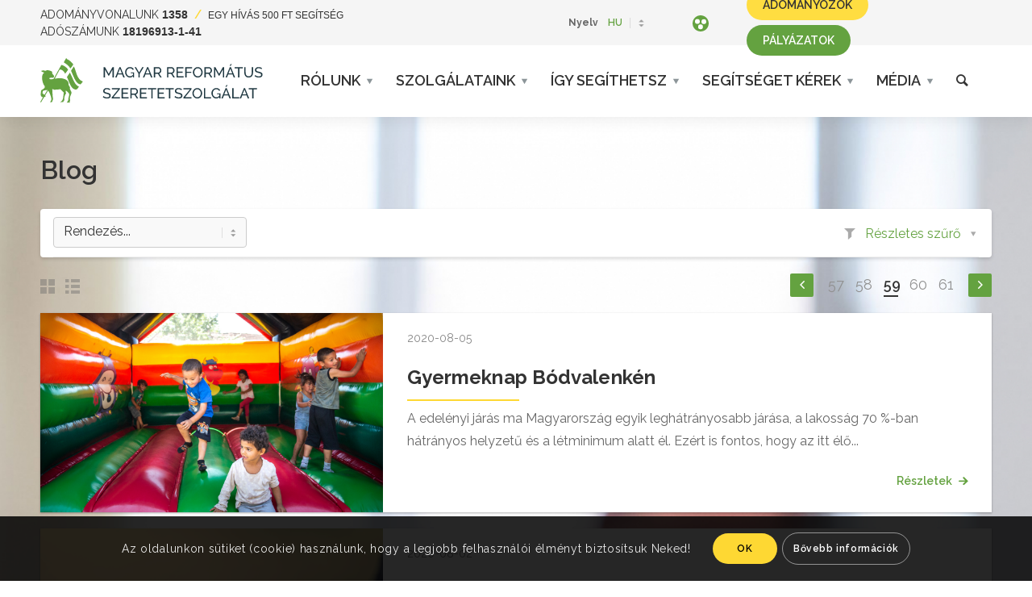

--- FILE ---
content_type: text/html; charset=UTF-8
request_url: https://jobbadni.hu/blog/oldal/59/?view=list
body_size: 26715
content:
<!DOCTYPE html>
<html lang="hu-HU" class="html_stretched responsive av-preloader-disabled av-default-lightbox  html_header_top html_logo_left html_main_nav_header html_menu_right html_custom html_header_sticky html_header_shrinking html_header_topbar_active html_mobile_menu_tablet html_header_searchicon html_content_align_center html_header_unstick_top_disabled html_header_stretch_disabled html_av-submenu-hidden html_av-submenu-display-click html_av-overlay-side html_av-overlay-side-classic html_av-submenu-clone html_entry_id_7340 html_cart_at_menu av-no-preview html_text_menu_active ">
<head>
<!-- page title, displayed in your browser bar -->
<title>Jobbadni.hu |   Blog</title>
<meta name="author" content="Bence Gajdos">

<meta charset="UTF-8" />

<meta name="robots" content="noindex, follow" />


<!-- mobile setting -->
<meta name="viewport" content="width=device-width, initial-scale=1, maximum-scale=1">

<!-- Scripts/CSS and wp_head hook -->
<title>Blog &#8211; Oldal 59 &#8211; Jobbadni.hu</title>
<meta name='robots' content='max-image-preview:large' />
<link rel='dns-prefetch' href='//fonts.googleapis.com' />
<link rel="alternate" type="application/rss+xml" title="Jobbadni.hu &raquo; hírcsatorna" href="https://jobbadni.hu/feed/" />
<link rel="alternate" type="application/rss+xml" title="Jobbadni.hu &raquo; hozzászólás hírcsatorna" href="https://jobbadni.hu/comments/feed/" />
<link rel="alternate" title="oEmbed (JSON)" type="application/json+oembed" href="https://jobbadni.hu/wp-json/oembed/1.0/embed?url=https%3A%2F%2Fjobbadni.hu%2Fblog%2F&#038;lang=hu" />
<link rel="alternate" title="oEmbed (XML)" type="text/xml+oembed" href="https://jobbadni.hu/wp-json/oembed/1.0/embed?url=https%3A%2F%2Fjobbadni.hu%2Fblog%2F&#038;format=xml&#038;lang=hu" />
<meta property="og:type" content="article"/><meta property="og:title" content="Blog"/><meta property="og:url" content="https://jobbadni.hu/blog/"/><meta property="og:site_name" content="Jobbadni.hu"/><meta property="og:description" content="„Köszöntünk a Magyar Református Szeretetszolgálat weboldalán."/><meta property="og:image" content="https://jobbadni.hu/wp-content/themes/mrsz/images/default.jpg"/><meta property="twitter:image" content="https://jobbadni.hu/wp-content/themes/mrsz/images/default.jpg"/>		<!-- This site uses the Google Analytics by ExactMetrics plugin v8.11.1 - Using Analytics tracking - https://www.exactmetrics.com/ -->
							<script src="//www.googletagmanager.com/gtag/js?id=G-175DYN80PS"  data-cfasync="false" data-wpfc-render="false" type="text/javascript" async></script>
			<script data-cfasync="false" data-wpfc-render="false" type="text/javascript">
				var em_version = '8.11.1';
				var em_track_user = true;
				var em_no_track_reason = '';
								var ExactMetricsDefaultLocations = {"page_location":"https:\/\/jobbadni.hu\/blog\/oldal\/59\/?view=list"};
								if ( typeof ExactMetricsPrivacyGuardFilter === 'function' ) {
					var ExactMetricsLocations = (typeof ExactMetricsExcludeQuery === 'object') ? ExactMetricsPrivacyGuardFilter( ExactMetricsExcludeQuery ) : ExactMetricsPrivacyGuardFilter( ExactMetricsDefaultLocations );
				} else {
					var ExactMetricsLocations = (typeof ExactMetricsExcludeQuery === 'object') ? ExactMetricsExcludeQuery : ExactMetricsDefaultLocations;
				}

								var disableStrs = [
										'ga-disable-G-175DYN80PS',
									];

				/* Function to detect opted out users */
				function __gtagTrackerIsOptedOut() {
					for (var index = 0; index < disableStrs.length; index++) {
						if (document.cookie.indexOf(disableStrs[index] + '=true') > -1) {
							return true;
						}
					}

					return false;
				}

				/* Disable tracking if the opt-out cookie exists. */
				if (__gtagTrackerIsOptedOut()) {
					for (var index = 0; index < disableStrs.length; index++) {
						window[disableStrs[index]] = true;
					}
				}

				/* Opt-out function */
				function __gtagTrackerOptout() {
					for (var index = 0; index < disableStrs.length; index++) {
						document.cookie = disableStrs[index] + '=true; expires=Thu, 31 Dec 2099 23:59:59 UTC; path=/';
						window[disableStrs[index]] = true;
					}
				}

				if ('undefined' === typeof gaOptout) {
					function gaOptout() {
						__gtagTrackerOptout();
					}
				}
								window.dataLayer = window.dataLayer || [];

				window.ExactMetricsDualTracker = {
					helpers: {},
					trackers: {},
				};
				if (em_track_user) {
					function __gtagDataLayer() {
						dataLayer.push(arguments);
					}

					function __gtagTracker(type, name, parameters) {
						if (!parameters) {
							parameters = {};
						}

						if (parameters.send_to) {
							__gtagDataLayer.apply(null, arguments);
							return;
						}

						if (type === 'event') {
														parameters.send_to = exactmetrics_frontend.v4_id;
							var hookName = name;
							if (typeof parameters['event_category'] !== 'undefined') {
								hookName = parameters['event_category'] + ':' + name;
							}

							if (typeof ExactMetricsDualTracker.trackers[hookName] !== 'undefined') {
								ExactMetricsDualTracker.trackers[hookName](parameters);
							} else {
								__gtagDataLayer('event', name, parameters);
							}
							
						} else {
							__gtagDataLayer.apply(null, arguments);
						}
					}

					__gtagTracker('js', new Date());
					__gtagTracker('set', {
						'developer_id.dNDMyYj': true,
											});
					if ( ExactMetricsLocations.page_location ) {
						__gtagTracker('set', ExactMetricsLocations);
					}
										__gtagTracker('config', 'G-175DYN80PS', {"forceSSL":"true"} );
										window.gtag = __gtagTracker;										(function () {
						/* https://developers.google.com/analytics/devguides/collection/analyticsjs/ */
						/* ga and __gaTracker compatibility shim. */
						var noopfn = function () {
							return null;
						};
						var newtracker = function () {
							return new Tracker();
						};
						var Tracker = function () {
							return null;
						};
						var p = Tracker.prototype;
						p.get = noopfn;
						p.set = noopfn;
						p.send = function () {
							var args = Array.prototype.slice.call(arguments);
							args.unshift('send');
							__gaTracker.apply(null, args);
						};
						var __gaTracker = function () {
							var len = arguments.length;
							if (len === 0) {
								return;
							}
							var f = arguments[len - 1];
							if (typeof f !== 'object' || f === null || typeof f.hitCallback !== 'function') {
								if ('send' === arguments[0]) {
									var hitConverted, hitObject = false, action;
									if ('event' === arguments[1]) {
										if ('undefined' !== typeof arguments[3]) {
											hitObject = {
												'eventAction': arguments[3],
												'eventCategory': arguments[2],
												'eventLabel': arguments[4],
												'value': arguments[5] ? arguments[5] : 1,
											}
										}
									}
									if ('pageview' === arguments[1]) {
										if ('undefined' !== typeof arguments[2]) {
											hitObject = {
												'eventAction': 'page_view',
												'page_path': arguments[2],
											}
										}
									}
									if (typeof arguments[2] === 'object') {
										hitObject = arguments[2];
									}
									if (typeof arguments[5] === 'object') {
										Object.assign(hitObject, arguments[5]);
									}
									if ('undefined' !== typeof arguments[1].hitType) {
										hitObject = arguments[1];
										if ('pageview' === hitObject.hitType) {
											hitObject.eventAction = 'page_view';
										}
									}
									if (hitObject) {
										action = 'timing' === arguments[1].hitType ? 'timing_complete' : hitObject.eventAction;
										hitConverted = mapArgs(hitObject);
										__gtagTracker('event', action, hitConverted);
									}
								}
								return;
							}

							function mapArgs(args) {
								var arg, hit = {};
								var gaMap = {
									'eventCategory': 'event_category',
									'eventAction': 'event_action',
									'eventLabel': 'event_label',
									'eventValue': 'event_value',
									'nonInteraction': 'non_interaction',
									'timingCategory': 'event_category',
									'timingVar': 'name',
									'timingValue': 'value',
									'timingLabel': 'event_label',
									'page': 'page_path',
									'location': 'page_location',
									'title': 'page_title',
									'referrer' : 'page_referrer',
								};
								for (arg in args) {
																		if (!(!args.hasOwnProperty(arg) || !gaMap.hasOwnProperty(arg))) {
										hit[gaMap[arg]] = args[arg];
									} else {
										hit[arg] = args[arg];
									}
								}
								return hit;
							}

							try {
								f.hitCallback();
							} catch (ex) {
							}
						};
						__gaTracker.create = newtracker;
						__gaTracker.getByName = newtracker;
						__gaTracker.getAll = function () {
							return [];
						};
						__gaTracker.remove = noopfn;
						__gaTracker.loaded = true;
						window['__gaTracker'] = __gaTracker;
					})();
									} else {
										console.log("");
					(function () {
						function __gtagTracker() {
							return null;
						}

						window['__gtagTracker'] = __gtagTracker;
						window['gtag'] = __gtagTracker;
					})();
									}
			</script>
							<!-- / Google Analytics by ExactMetrics -->
		
<!-- google webfont font replacement -->

			<script type='text/javascript'>
			if(!document.cookie.match(/aviaPrivacyGoogleWebfontsDisabled/)){
				(function() {
					var f = document.createElement('link');
					
					f.type 	= 'text/css';
					f.rel 	= 'stylesheet';
					f.href 	= '//fonts.googleapis.com/css?family=Raleway:100,200,300,400,500,600,700';
					f.id 	= 'avia-google-webfont';
					
					document.getElementsByTagName('head')[0].appendChild(f);
				})();
			}
			</script>
			<style id='wp-img-auto-sizes-contain-inline-css' type='text/css'>
img:is([sizes=auto i],[sizes^="auto," i]){contain-intrinsic-size:3000px 1500px}
/*# sourceURL=wp-img-auto-sizes-contain-inline-css */
</style>
<link rel='stylesheet' id='vat-number-block-css' href='https://jobbadni.hu/wp-content/plugins/integration-for-szamlazzhu-woocommerce/build/style-vat-number-block.css?ver=6.1.15' type='text/css' media='all' />
<link rel='stylesheet' id='avia-woocommerce-css-css' href='https://jobbadni.hu/wp-content/themes/enfold/config-woocommerce/woocommerce-mod.css?ver=e0c8efd9678d31d9b9e27b8463cdf80a' type='text/css' media='all' />
<link rel='stylesheet' id='avia-grid-css' href='https://jobbadni.hu/wp-content/themes/enfold/css/grid.css?ver=4.5.7' type='text/css' media='all' />
<link rel='stylesheet' id='avia-base-css' href='https://jobbadni.hu/wp-content/themes/enfold/css/base.css?ver=4.5.7' type='text/css' media='all' />
<link rel='stylesheet' id='avia-layout-css' href='https://jobbadni.hu/wp-content/themes/enfold/css/layout.css?ver=4.5.7' type='text/css' media='all' />
<link rel='stylesheet' id='avia-module-slideshow-css' href='https://jobbadni.hu/wp-content/themes/enfold/config-templatebuilder/avia-shortcodes/slideshow/slideshow.css?ver=e0c8efd9678d31d9b9e27b8463cdf80a' type='text/css' media='all' />
<link rel='stylesheet' id='avia-module-slideshow-fullsize-css' href='https://jobbadni.hu/wp-content/themes/enfold/config-templatebuilder/avia-shortcodes/slideshow_fullsize/slideshow_fullsize.css?ver=e0c8efd9678d31d9b9e27b8463cdf80a' type='text/css' media='all' />
<link rel='stylesheet' id='avia-module-audioplayer-css' href='https://jobbadni.hu/wp-content/themes/enfold/config-templatebuilder/avia-shortcodes/audio-player/audio-player.css?ver=e0c8efd9678d31d9b9e27b8463cdf80a' type='text/css' media='all' />
<link rel='stylesheet' id='avia-module-button-css' href='https://jobbadni.hu/wp-content/themes/enfold/config-templatebuilder/avia-shortcodes/buttons/buttons.css?ver=e0c8efd9678d31d9b9e27b8463cdf80a' type='text/css' media='all' />
<link rel='stylesheet' id='avia-module-buttonrow-css' href='https://jobbadni.hu/wp-content/themes/enfold/config-templatebuilder/avia-shortcodes/buttonrow/buttonrow.css?ver=e0c8efd9678d31d9b9e27b8463cdf80a' type='text/css' media='all' />
<link rel='stylesheet' id='avia-module-button-fullwidth-css' href='https://jobbadni.hu/wp-content/themes/enfold/config-templatebuilder/avia-shortcodes/buttons_fullwidth/buttons_fullwidth.css?ver=e0c8efd9678d31d9b9e27b8463cdf80a' type='text/css' media='all' />
<link rel='stylesheet' id='avia-module-catalogue-css' href='https://jobbadni.hu/wp-content/themes/enfold/config-templatebuilder/avia-shortcodes/catalogue/catalogue.css?ver=e0c8efd9678d31d9b9e27b8463cdf80a' type='text/css' media='all' />
<link rel='stylesheet' id='avia-module-comments-css' href='https://jobbadni.hu/wp-content/themes/enfold/config-templatebuilder/avia-shortcodes/comments/comments.css?ver=e0c8efd9678d31d9b9e27b8463cdf80a' type='text/css' media='all' />
<link rel='stylesheet' id='avia-module-contact-css' href='https://jobbadni.hu/wp-content/themes/enfold/config-templatebuilder/avia-shortcodes/contact/contact.css?ver=e0c8efd9678d31d9b9e27b8463cdf80a' type='text/css' media='all' />
<link rel='stylesheet' id='avia-module-postslider-css' href='https://jobbadni.hu/wp-content/themes/enfold/config-templatebuilder/avia-shortcodes/postslider/postslider.css?ver=e0c8efd9678d31d9b9e27b8463cdf80a' type='text/css' media='all' />
<link rel='stylesheet' id='avia-module-slideshow-contentpartner-css' href='https://jobbadni.hu/wp-content/themes/enfold/config-templatebuilder/avia-shortcodes/contentslider/contentslider.css?ver=e0c8efd9678d31d9b9e27b8463cdf80a' type='text/css' media='all' />
<link rel='stylesheet' id='avia-module-countdown-css' href='https://jobbadni.hu/wp-content/themes/enfold/config-templatebuilder/avia-shortcodes/countdown/countdown.css?ver=e0c8efd9678d31d9b9e27b8463cdf80a' type='text/css' media='all' />
<link rel='stylesheet' id='avia-module-gallery-css' href='https://jobbadni.hu/wp-content/themes/enfold/config-templatebuilder/avia-shortcodes/gallery/gallery.css?ver=e0c8efd9678d31d9b9e27b8463cdf80a' type='text/css' media='all' />
<link rel='stylesheet' id='avia-module-gallery-hor-css' href='https://jobbadni.hu/wp-content/themes/enfold/config-templatebuilder/avia-shortcodes/gallery_horizontal/gallery_horizontal.css?ver=e0c8efd9678d31d9b9e27b8463cdf80a' type='text/css' media='all' />
<link rel='stylesheet' id='avia-module-maps-css' href='https://jobbadni.hu/wp-content/themes/enfold/config-templatebuilder/avia-shortcodes/google_maps/google_maps.css?ver=e0c8efd9678d31d9b9e27b8463cdf80a' type='text/css' media='all' />
<link rel='stylesheet' id='avia-module-gridrow-css' href='https://jobbadni.hu/wp-content/themes/enfold/config-templatebuilder/avia-shortcodes/grid_row/grid_row.css?ver=e0c8efd9678d31d9b9e27b8463cdf80a' type='text/css' media='all' />
<link rel='stylesheet' id='avia-module-heading-css' href='https://jobbadni.hu/wp-content/themes/enfold/config-templatebuilder/avia-shortcodes/heading/heading.css?ver=e0c8efd9678d31d9b9e27b8463cdf80a' type='text/css' media='all' />
<link rel='stylesheet' id='avia-module-rotator-css' href='https://jobbadni.hu/wp-content/themes/enfold/config-templatebuilder/avia-shortcodes/headline_rotator/headline_rotator.css?ver=e0c8efd9678d31d9b9e27b8463cdf80a' type='text/css' media='all' />
<link rel='stylesheet' id='avia-module-hr-css' href='https://jobbadni.hu/wp-content/themes/enfold/config-templatebuilder/avia-shortcodes/hr/hr.css?ver=e0c8efd9678d31d9b9e27b8463cdf80a' type='text/css' media='all' />
<link rel='stylesheet' id='avia-module-icon-css' href='https://jobbadni.hu/wp-content/themes/enfold/config-templatebuilder/avia-shortcodes/icon/icon.css?ver=e0c8efd9678d31d9b9e27b8463cdf80a' type='text/css' media='all' />
<link rel='stylesheet' id='avia-module-iconbox-css' href='https://jobbadni.hu/wp-content/themes/enfold/config-templatebuilder/avia-shortcodes/iconbox/iconbox.css?ver=e0c8efd9678d31d9b9e27b8463cdf80a' type='text/css' media='all' />
<link rel='stylesheet' id='avia-module-icongrid-css' href='https://jobbadni.hu/wp-content/themes/enfold/config-templatebuilder/avia-shortcodes/icongrid/icongrid.css?ver=e0c8efd9678d31d9b9e27b8463cdf80a' type='text/css' media='all' />
<link rel='stylesheet' id='avia-module-iconlist-css' href='https://jobbadni.hu/wp-content/themes/enfold/config-templatebuilder/avia-shortcodes/iconlist/iconlist.css?ver=e0c8efd9678d31d9b9e27b8463cdf80a' type='text/css' media='all' />
<link rel='stylesheet' id='avia-module-image-css' href='https://jobbadni.hu/wp-content/themes/enfold/config-templatebuilder/avia-shortcodes/image/image.css?ver=e0c8efd9678d31d9b9e27b8463cdf80a' type='text/css' media='all' />
<link rel='stylesheet' id='avia-module-hotspot-css' href='https://jobbadni.hu/wp-content/themes/enfold/config-templatebuilder/avia-shortcodes/image_hotspots/image_hotspots.css?ver=e0c8efd9678d31d9b9e27b8463cdf80a' type='text/css' media='all' />
<link rel='stylesheet' id='avia-module-magazine-css' href='https://jobbadni.hu/wp-content/themes/enfold/config-templatebuilder/avia-shortcodes/magazine/magazine.css?ver=e0c8efd9678d31d9b9e27b8463cdf80a' type='text/css' media='all' />
<link rel='stylesheet' id='avia-module-masonry-css' href='https://jobbadni.hu/wp-content/themes/enfold/config-templatebuilder/avia-shortcodes/masonry_entries/masonry_entries.css?ver=e0c8efd9678d31d9b9e27b8463cdf80a' type='text/css' media='all' />
<link rel='stylesheet' id='avia-siteloader-css' href='https://jobbadni.hu/wp-content/themes/enfold/css/avia-snippet-site-preloader.css?ver=e0c8efd9678d31d9b9e27b8463cdf80a' type='text/css' media='all' />
<link rel='stylesheet' id='avia-module-menu-css' href='https://jobbadni.hu/wp-content/themes/enfold/config-templatebuilder/avia-shortcodes/menu/menu.css?ver=e0c8efd9678d31d9b9e27b8463cdf80a' type='text/css' media='all' />
<link rel='stylesheet' id='avia-modfule-notification-css' href='https://jobbadni.hu/wp-content/themes/enfold/config-templatebuilder/avia-shortcodes/notification/notification.css?ver=e0c8efd9678d31d9b9e27b8463cdf80a' type='text/css' media='all' />
<link rel='stylesheet' id='avia-module-numbers-css' href='https://jobbadni.hu/wp-content/themes/enfold/config-templatebuilder/avia-shortcodes/numbers/numbers.css?ver=e0c8efd9678d31d9b9e27b8463cdf80a' type='text/css' media='all' />
<link rel='stylesheet' id='avia-module-portfolio-css' href='https://jobbadni.hu/wp-content/themes/enfold/config-templatebuilder/avia-shortcodes/portfolio/portfolio.css?ver=e0c8efd9678d31d9b9e27b8463cdf80a' type='text/css' media='all' />
<link rel='stylesheet' id='avia-module-progress-bar-css' href='https://jobbadni.hu/wp-content/themes/enfold/config-templatebuilder/avia-shortcodes/progressbar/progressbar.css?ver=e0c8efd9678d31d9b9e27b8463cdf80a' type='text/css' media='all' />
<link rel='stylesheet' id='avia-module-promobox-css' href='https://jobbadni.hu/wp-content/themes/enfold/config-templatebuilder/avia-shortcodes/promobox/promobox.css?ver=e0c8efd9678d31d9b9e27b8463cdf80a' type='text/css' media='all' />
<link rel='stylesheet' id='avia-sc-search-css' href='https://jobbadni.hu/wp-content/themes/enfold/config-templatebuilder/avia-shortcodes/search/search.css?ver=e0c8efd9678d31d9b9e27b8463cdf80a' type='text/css' media='all' />
<link rel='stylesheet' id='avia-module-slideshow-accordion-css' href='https://jobbadni.hu/wp-content/themes/enfold/config-templatebuilder/avia-shortcodes/slideshow_accordion/slideshow_accordion.css?ver=e0c8efd9678d31d9b9e27b8463cdf80a' type='text/css' media='all' />
<link rel='stylesheet' id='avia-module-slideshow-feature-image-css' href='https://jobbadni.hu/wp-content/themes/enfold/config-templatebuilder/avia-shortcodes/slideshow_feature_image/slideshow_feature_image.css?ver=e0c8efd9678d31d9b9e27b8463cdf80a' type='text/css' media='all' />
<link rel='stylesheet' id='avia-module-social-css' href='https://jobbadni.hu/wp-content/themes/enfold/config-templatebuilder/avia-shortcodes/social_share/social_share.css?ver=e0c8efd9678d31d9b9e27b8463cdf80a' type='text/css' media='all' />
<link rel='stylesheet' id='avia-module-tabsection-css' href='https://jobbadni.hu/wp-content/themes/enfold/config-templatebuilder/avia-shortcodes/tab_section/tab_section.css?ver=e0c8efd9678d31d9b9e27b8463cdf80a' type='text/css' media='all' />
<link rel='stylesheet' id='avia-module-table-css' href='https://jobbadni.hu/wp-content/themes/enfold/config-templatebuilder/avia-shortcodes/table/table.css?ver=e0c8efd9678d31d9b9e27b8463cdf80a' type='text/css' media='all' />
<link rel='stylesheet' id='avia-module-tabs-css' href='https://jobbadni.hu/wp-content/themes/enfold/config-templatebuilder/avia-shortcodes/tabs/tabs.css?ver=e0c8efd9678d31d9b9e27b8463cdf80a' type='text/css' media='all' />
<link rel='stylesheet' id='avia-module-team-css' href='https://jobbadni.hu/wp-content/themes/enfold/config-templatebuilder/avia-shortcodes/team/team.css?ver=e0c8efd9678d31d9b9e27b8463cdf80a' type='text/css' media='all' />
<link rel='stylesheet' id='avia-module-testimonials-css' href='https://jobbadni.hu/wp-content/themes/enfold/config-templatebuilder/avia-shortcodes/testimonials/testimonials.css?ver=e0c8efd9678d31d9b9e27b8463cdf80a' type='text/css' media='all' />
<link rel='stylesheet' id='avia-module-timeline-css' href='https://jobbadni.hu/wp-content/themes/enfold/config-templatebuilder/avia-shortcodes/timeline/timeline.css?ver=e0c8efd9678d31d9b9e27b8463cdf80a' type='text/css' media='all' />
<link rel='stylesheet' id='avia-module-toggles-css' href='https://jobbadni.hu/wp-content/themes/enfold/config-templatebuilder/avia-shortcodes/toggles/toggles.css?ver=e0c8efd9678d31d9b9e27b8463cdf80a' type='text/css' media='all' />
<link rel='stylesheet' id='avia-module-video-css' href='https://jobbadni.hu/wp-content/themes/enfold/config-templatebuilder/avia-shortcodes/video/video.css?ver=e0c8efd9678d31d9b9e27b8463cdf80a' type='text/css' media='all' />
<style id='wp-emoji-styles-inline-css' type='text/css'>

	img.wp-smiley, img.emoji {
		display: inline !important;
		border: none !important;
		box-shadow: none !important;
		height: 1em !important;
		width: 1em !important;
		margin: 0 0.07em !important;
		vertical-align: -0.1em !important;
		background: none !important;
		padding: 0 !important;
	}
/*# sourceURL=wp-emoji-styles-inline-css */
</style>
<style id='wp-block-library-inline-css' type='text/css'>
:root{--wp-block-synced-color:#7a00df;--wp-block-synced-color--rgb:122,0,223;--wp-bound-block-color:var(--wp-block-synced-color);--wp-editor-canvas-background:#ddd;--wp-admin-theme-color:#007cba;--wp-admin-theme-color--rgb:0,124,186;--wp-admin-theme-color-darker-10:#006ba1;--wp-admin-theme-color-darker-10--rgb:0,107,160.5;--wp-admin-theme-color-darker-20:#005a87;--wp-admin-theme-color-darker-20--rgb:0,90,135;--wp-admin-border-width-focus:2px}@media (min-resolution:192dpi){:root{--wp-admin-border-width-focus:1.5px}}.wp-element-button{cursor:pointer}:root .has-very-light-gray-background-color{background-color:#eee}:root .has-very-dark-gray-background-color{background-color:#313131}:root .has-very-light-gray-color{color:#eee}:root .has-very-dark-gray-color{color:#313131}:root .has-vivid-green-cyan-to-vivid-cyan-blue-gradient-background{background:linear-gradient(135deg,#00d084,#0693e3)}:root .has-purple-crush-gradient-background{background:linear-gradient(135deg,#34e2e4,#4721fb 50%,#ab1dfe)}:root .has-hazy-dawn-gradient-background{background:linear-gradient(135deg,#faaca8,#dad0ec)}:root .has-subdued-olive-gradient-background{background:linear-gradient(135deg,#fafae1,#67a671)}:root .has-atomic-cream-gradient-background{background:linear-gradient(135deg,#fdd79a,#004a59)}:root .has-nightshade-gradient-background{background:linear-gradient(135deg,#330968,#31cdcf)}:root .has-midnight-gradient-background{background:linear-gradient(135deg,#020381,#2874fc)}:root{--wp--preset--font-size--normal:16px;--wp--preset--font-size--huge:42px}.has-regular-font-size{font-size:1em}.has-larger-font-size{font-size:2.625em}.has-normal-font-size{font-size:var(--wp--preset--font-size--normal)}.has-huge-font-size{font-size:var(--wp--preset--font-size--huge)}.has-text-align-center{text-align:center}.has-text-align-left{text-align:left}.has-text-align-right{text-align:right}.has-fit-text{white-space:nowrap!important}#end-resizable-editor-section{display:none}.aligncenter{clear:both}.items-justified-left{justify-content:flex-start}.items-justified-center{justify-content:center}.items-justified-right{justify-content:flex-end}.items-justified-space-between{justify-content:space-between}.screen-reader-text{border:0;clip-path:inset(50%);height:1px;margin:-1px;overflow:hidden;padding:0;position:absolute;width:1px;word-wrap:normal!important}.screen-reader-text:focus{background-color:#ddd;clip-path:none;color:#444;display:block;font-size:1em;height:auto;left:5px;line-height:normal;padding:15px 23px 14px;text-decoration:none;top:5px;width:auto;z-index:100000}html :where(.has-border-color){border-style:solid}html :where([style*=border-top-color]){border-top-style:solid}html :where([style*=border-right-color]){border-right-style:solid}html :where([style*=border-bottom-color]){border-bottom-style:solid}html :where([style*=border-left-color]){border-left-style:solid}html :where([style*=border-width]){border-style:solid}html :where([style*=border-top-width]){border-top-style:solid}html :where([style*=border-right-width]){border-right-style:solid}html :where([style*=border-bottom-width]){border-bottom-style:solid}html :where([style*=border-left-width]){border-left-style:solid}html :where(img[class*=wp-image-]){height:auto;max-width:100%}:where(figure){margin:0 0 1em}html :where(.is-position-sticky){--wp-admin--admin-bar--position-offset:var(--wp-admin--admin-bar--height,0px)}@media screen and (max-width:600px){html :where(.is-position-sticky){--wp-admin--admin-bar--position-offset:0px}}

/*# sourceURL=wp-block-library-inline-css */
</style><style id='global-styles-inline-css' type='text/css'>
:root{--wp--preset--aspect-ratio--square: 1;--wp--preset--aspect-ratio--4-3: 4/3;--wp--preset--aspect-ratio--3-4: 3/4;--wp--preset--aspect-ratio--3-2: 3/2;--wp--preset--aspect-ratio--2-3: 2/3;--wp--preset--aspect-ratio--16-9: 16/9;--wp--preset--aspect-ratio--9-16: 9/16;--wp--preset--color--black: #000000;--wp--preset--color--cyan-bluish-gray: #abb8c3;--wp--preset--color--white: #ffffff;--wp--preset--color--pale-pink: #f78da7;--wp--preset--color--vivid-red: #cf2e2e;--wp--preset--color--luminous-vivid-orange: #ff6900;--wp--preset--color--luminous-vivid-amber: #fcb900;--wp--preset--color--light-green-cyan: #7bdcb5;--wp--preset--color--vivid-green-cyan: #00d084;--wp--preset--color--pale-cyan-blue: #8ed1fc;--wp--preset--color--vivid-cyan-blue: #0693e3;--wp--preset--color--vivid-purple: #9b51e0;--wp--preset--gradient--vivid-cyan-blue-to-vivid-purple: linear-gradient(135deg,rgb(6,147,227) 0%,rgb(155,81,224) 100%);--wp--preset--gradient--light-green-cyan-to-vivid-green-cyan: linear-gradient(135deg,rgb(122,220,180) 0%,rgb(0,208,130) 100%);--wp--preset--gradient--luminous-vivid-amber-to-luminous-vivid-orange: linear-gradient(135deg,rgb(252,185,0) 0%,rgb(255,105,0) 100%);--wp--preset--gradient--luminous-vivid-orange-to-vivid-red: linear-gradient(135deg,rgb(255,105,0) 0%,rgb(207,46,46) 100%);--wp--preset--gradient--very-light-gray-to-cyan-bluish-gray: linear-gradient(135deg,rgb(238,238,238) 0%,rgb(169,184,195) 100%);--wp--preset--gradient--cool-to-warm-spectrum: linear-gradient(135deg,rgb(74,234,220) 0%,rgb(151,120,209) 20%,rgb(207,42,186) 40%,rgb(238,44,130) 60%,rgb(251,105,98) 80%,rgb(254,248,76) 100%);--wp--preset--gradient--blush-light-purple: linear-gradient(135deg,rgb(255,206,236) 0%,rgb(152,150,240) 100%);--wp--preset--gradient--blush-bordeaux: linear-gradient(135deg,rgb(254,205,165) 0%,rgb(254,45,45) 50%,rgb(107,0,62) 100%);--wp--preset--gradient--luminous-dusk: linear-gradient(135deg,rgb(255,203,112) 0%,rgb(199,81,192) 50%,rgb(65,88,208) 100%);--wp--preset--gradient--pale-ocean: linear-gradient(135deg,rgb(255,245,203) 0%,rgb(182,227,212) 50%,rgb(51,167,181) 100%);--wp--preset--gradient--electric-grass: linear-gradient(135deg,rgb(202,248,128) 0%,rgb(113,206,126) 100%);--wp--preset--gradient--midnight: linear-gradient(135deg,rgb(2,3,129) 0%,rgb(40,116,252) 100%);--wp--preset--font-size--small: 13px;--wp--preset--font-size--medium: 20px;--wp--preset--font-size--large: 36px;--wp--preset--font-size--x-large: 42px;--wp--preset--spacing--20: 0.44rem;--wp--preset--spacing--30: 0.67rem;--wp--preset--spacing--40: 1rem;--wp--preset--spacing--50: 1.5rem;--wp--preset--spacing--60: 2.25rem;--wp--preset--spacing--70: 3.38rem;--wp--preset--spacing--80: 5.06rem;--wp--preset--shadow--natural: 6px 6px 9px rgba(0, 0, 0, 0.2);--wp--preset--shadow--deep: 12px 12px 50px rgba(0, 0, 0, 0.4);--wp--preset--shadow--sharp: 6px 6px 0px rgba(0, 0, 0, 0.2);--wp--preset--shadow--outlined: 6px 6px 0px -3px rgb(255, 255, 255), 6px 6px rgb(0, 0, 0);--wp--preset--shadow--crisp: 6px 6px 0px rgb(0, 0, 0);}:where(.is-layout-flex){gap: 0.5em;}:where(.is-layout-grid){gap: 0.5em;}body .is-layout-flex{display: flex;}.is-layout-flex{flex-wrap: wrap;align-items: center;}.is-layout-flex > :is(*, div){margin: 0;}body .is-layout-grid{display: grid;}.is-layout-grid > :is(*, div){margin: 0;}:where(.wp-block-columns.is-layout-flex){gap: 2em;}:where(.wp-block-columns.is-layout-grid){gap: 2em;}:where(.wp-block-post-template.is-layout-flex){gap: 1.25em;}:where(.wp-block-post-template.is-layout-grid){gap: 1.25em;}.has-black-color{color: var(--wp--preset--color--black) !important;}.has-cyan-bluish-gray-color{color: var(--wp--preset--color--cyan-bluish-gray) !important;}.has-white-color{color: var(--wp--preset--color--white) !important;}.has-pale-pink-color{color: var(--wp--preset--color--pale-pink) !important;}.has-vivid-red-color{color: var(--wp--preset--color--vivid-red) !important;}.has-luminous-vivid-orange-color{color: var(--wp--preset--color--luminous-vivid-orange) !important;}.has-luminous-vivid-amber-color{color: var(--wp--preset--color--luminous-vivid-amber) !important;}.has-light-green-cyan-color{color: var(--wp--preset--color--light-green-cyan) !important;}.has-vivid-green-cyan-color{color: var(--wp--preset--color--vivid-green-cyan) !important;}.has-pale-cyan-blue-color{color: var(--wp--preset--color--pale-cyan-blue) !important;}.has-vivid-cyan-blue-color{color: var(--wp--preset--color--vivid-cyan-blue) !important;}.has-vivid-purple-color{color: var(--wp--preset--color--vivid-purple) !important;}.has-black-background-color{background-color: var(--wp--preset--color--black) !important;}.has-cyan-bluish-gray-background-color{background-color: var(--wp--preset--color--cyan-bluish-gray) !important;}.has-white-background-color{background-color: var(--wp--preset--color--white) !important;}.has-pale-pink-background-color{background-color: var(--wp--preset--color--pale-pink) !important;}.has-vivid-red-background-color{background-color: var(--wp--preset--color--vivid-red) !important;}.has-luminous-vivid-orange-background-color{background-color: var(--wp--preset--color--luminous-vivid-orange) !important;}.has-luminous-vivid-amber-background-color{background-color: var(--wp--preset--color--luminous-vivid-amber) !important;}.has-light-green-cyan-background-color{background-color: var(--wp--preset--color--light-green-cyan) !important;}.has-vivid-green-cyan-background-color{background-color: var(--wp--preset--color--vivid-green-cyan) !important;}.has-pale-cyan-blue-background-color{background-color: var(--wp--preset--color--pale-cyan-blue) !important;}.has-vivid-cyan-blue-background-color{background-color: var(--wp--preset--color--vivid-cyan-blue) !important;}.has-vivid-purple-background-color{background-color: var(--wp--preset--color--vivid-purple) !important;}.has-black-border-color{border-color: var(--wp--preset--color--black) !important;}.has-cyan-bluish-gray-border-color{border-color: var(--wp--preset--color--cyan-bluish-gray) !important;}.has-white-border-color{border-color: var(--wp--preset--color--white) !important;}.has-pale-pink-border-color{border-color: var(--wp--preset--color--pale-pink) !important;}.has-vivid-red-border-color{border-color: var(--wp--preset--color--vivid-red) !important;}.has-luminous-vivid-orange-border-color{border-color: var(--wp--preset--color--luminous-vivid-orange) !important;}.has-luminous-vivid-amber-border-color{border-color: var(--wp--preset--color--luminous-vivid-amber) !important;}.has-light-green-cyan-border-color{border-color: var(--wp--preset--color--light-green-cyan) !important;}.has-vivid-green-cyan-border-color{border-color: var(--wp--preset--color--vivid-green-cyan) !important;}.has-pale-cyan-blue-border-color{border-color: var(--wp--preset--color--pale-cyan-blue) !important;}.has-vivid-cyan-blue-border-color{border-color: var(--wp--preset--color--vivid-cyan-blue) !important;}.has-vivid-purple-border-color{border-color: var(--wp--preset--color--vivid-purple) !important;}.has-vivid-cyan-blue-to-vivid-purple-gradient-background{background: var(--wp--preset--gradient--vivid-cyan-blue-to-vivid-purple) !important;}.has-light-green-cyan-to-vivid-green-cyan-gradient-background{background: var(--wp--preset--gradient--light-green-cyan-to-vivid-green-cyan) !important;}.has-luminous-vivid-amber-to-luminous-vivid-orange-gradient-background{background: var(--wp--preset--gradient--luminous-vivid-amber-to-luminous-vivid-orange) !important;}.has-luminous-vivid-orange-to-vivid-red-gradient-background{background: var(--wp--preset--gradient--luminous-vivid-orange-to-vivid-red) !important;}.has-very-light-gray-to-cyan-bluish-gray-gradient-background{background: var(--wp--preset--gradient--very-light-gray-to-cyan-bluish-gray) !important;}.has-cool-to-warm-spectrum-gradient-background{background: var(--wp--preset--gradient--cool-to-warm-spectrum) !important;}.has-blush-light-purple-gradient-background{background: var(--wp--preset--gradient--blush-light-purple) !important;}.has-blush-bordeaux-gradient-background{background: var(--wp--preset--gradient--blush-bordeaux) !important;}.has-luminous-dusk-gradient-background{background: var(--wp--preset--gradient--luminous-dusk) !important;}.has-pale-ocean-gradient-background{background: var(--wp--preset--gradient--pale-ocean) !important;}.has-electric-grass-gradient-background{background: var(--wp--preset--gradient--electric-grass) !important;}.has-midnight-gradient-background{background: var(--wp--preset--gradient--midnight) !important;}.has-small-font-size{font-size: var(--wp--preset--font-size--small) !important;}.has-medium-font-size{font-size: var(--wp--preset--font-size--medium) !important;}.has-large-font-size{font-size: var(--wp--preset--font-size--large) !important;}.has-x-large-font-size{font-size: var(--wp--preset--font-size--x-large) !important;}
/*# sourceURL=global-styles-inline-css */
</style>

<style id='classic-theme-styles-inline-css' type='text/css'>
/*! This file is auto-generated */
.wp-block-button__link{color:#fff;background-color:#32373c;border-radius:9999px;box-shadow:none;text-decoration:none;padding:calc(.667em + 2px) calc(1.333em + 2px);font-size:1.125em}.wp-block-file__button{background:#32373c;color:#fff;text-decoration:none}
/*# sourceURL=/wp-includes/css/classic-themes.min.css */
</style>
<link rel='stylesheet' id='me-spr-block-styles-css' href='https://jobbadni.hu/wp-content/plugins/simple-post-redirect//css/block-styles.min.css?ver=e0c8efd9678d31d9b9e27b8463cdf80a' type='text/css' media='all' />
<style id='woocommerce-inline-inline-css' type='text/css'>
.woocommerce form .form-row .required { visibility: visible; }
/*# sourceURL=woocommerce-inline-inline-css */
</style>
<link rel='stylesheet' id='search-filter-chosen-styles-css' href='https://jobbadni.hu/wp-content/plugins/search-filter-pro/public/assets/css/chosen.min.css?ver=1.4.3' type='text/css' media='all' />
<link rel='stylesheet' id='search-filter-plugin-styles-css' href='https://jobbadni.hu/wp-content/plugins/search-filter-pro/public/assets/css/search-filter.min.css?ver=1.4.3' type='text/css' media='all' />
<link rel='stylesheet' id='us-plugin-styles-css' href='https://jobbadni.hu/wp-content/plugins/ultimate-social-deux/public/assets/css/style.css?ver=6.0.1' type='text/css' media='all' />
<style id='us-plugin-styles-inline-css' type='text/css'>
.us_sticky .us_wrapper{background-color:#ffffff;}.us_floating .us_wrapper .us_button{width:45px;-webkit-transition:width 1000ms ease-in-out,background-color 400ms ease-out;-moz-transition:width 1000ms ease-in-out,background-color 400ms ease-out;-o-transition:width 1000ms ease-in-out,background-color 400ms ease-out;transition:width 1000ms ease-in-out,background-color 400ms ease-out;}.us_floating .us_wrapper .us_button:hover{width:90px;-webkit-transition:width 1000ms ease-in-out,background-color 400ms ease-out;-moz-transition:width 1000ms ease-in-out,background-color 400ms ease-out;-o-transition:width 1000ms ease-in-out,background-color 400ms ease-out;transition:width 1000ms ease-in-out,background-color 400ms ease-out;}.us_facebook{background-color:#3b5998;}.us_facebook:hover{background-color:#008000;}.us_twitter{background-color:#00ABF0;}.us_twitter:hover{background-color:#008000;}.us_google{background-color:#D95232;}.us_google:hover{background-color:#008000;}.us_delicious{background-color:#66B2FD;}.us_delicious:hover{background-color:#008000;}.us_stumble{background-color:#E94B24;}.us_stumble:hover{background-color:#008000;}.us_linkedin{background-color:#1C86BC;}.us_linkedin:hover{background-color:#008000;}.us_pinterest{background-color:#AE181F;}.us_pinterest:hover{background-color:#008000;}.us_buffer{background-color:#000000;}.us_buffer:hover{background-color:#008000;}.us_reddit{background-color:#30659B;}.us_reddit:hover{background-color:#008000;}.us_vkontakte{background-color:#537599;}.us_vkontakte:hover{background-color:#008000;}.us_mail{background-color:#666666;}.us_mail:hover{background-color:#008000;}.us_love{background-color:#FF0000;}.us_love:hover{background-color:#008000;}.us_pocket{background-color:#ee4056;}.us_pocket:hover{background-color:#008000;}.us_tumblr{background-color:#529ecc;}.us_tumblr:hover{background-color:#008000;}.us_print{background-color:#60d0d4;}.us_print:hover{background-color:#008000;}.us_flipboard{background-color:#c10000;}.us_flipboard:hover{background-color:#008000;}.us_comments{background-color:#b69823;}.us_comments:hover{background-color:#008000;}.us_feedly{background-color:#414141;}.us_feedly:hover{background-color:#008000;}.us_youtube:hover{background-color:#008000;}.us_youtube{background-color:#cc181e;}.us_vimeo{background-color:#1bb6ec;}.us_vimeo:hover{background-color:#008000;}.us_behance{background-color:#1769ff;}.us_behance:hover{background-color:#008000;}.us_ok{background-color:#f2720c;}.us_ok:hover{background-color:#008000;}.us_weibo{background-color:#e64141;}.us_weibo:hover{background-color:#008000;}.us_managewp{background-color:#098ae0;}.us_managewp:hover{background-color:#008000;}.us_xing{background-color:#026466;}.us_xing:hover{background-color:#008000;}.us_whatsapp{background-color:#34af23;}.us_whatsapp:hover{background-color:#008000;}.us_meneame{background-color:#ff6400;}.us_meneame:hover{background-color:#008000;}.us_digg{background-color:#000;}.us_digg:hover{background-color:#008000;}.us_dribbble{background-color:#f72b7f;}.us_dribbble:hover{background-color:#008000;}.us_envato{background-color:#82b540;}.us_envato:hover{background-color:#008000;}.us_github{background-color:#201e1f;}.us_github:hover{background-color:#008000;}.us_soundcloud{background-color:#ff6f00;}.us_soundcloud:hover{background-color:#008000;}.us_instagram{background-color:#48769c;}.us_instagram:hover{background-color:#008000;}.us_feedpress{background-color:#ffafaf;}.us_feedpress:hover{background-color:#008000;}.us_mailchimp{background-color:#6dc5dc;}.us_mailchimp:hover{background-color:#008000;}.us_flickr{background-color:#0062dd;}.us_flickr:hover{background-color:#008000;}.us_members{background-color:#0ab071;}.us_members:hover{background-color:#008000;}.us_more{background-color:#53B27C;}.us_more:hover{background-color:#008000;}.us_posts{background-color:#924e2a;}.us_posts:hover{background-color:#008000;}.us_facebook a{color:#3b5998;}.us_facebook a:hover{color:#008000;}.us_twitter a{color:#00ABF0;}.us_twitter a:hover{color:#008000;}.us_google a{color:#D95232;}.us_google a:hover{color:#008000;}.us_delicious a{color:#66B2FD;}.us_delicious a:hover{color:#008000;}.us_stumble a{color:#E94B24;}.us_stumble a:hover{color:#008000;}.us_linkedin a{color:#1C86BC;}.us_linkedin a:hover{color:#008000;}.us_pinterest a{color:#AE181F;}.us_pinterest a:hover{color:#008000;}.us_buffer a{color:#000000;}.us_buffer a:hover{color:#008000;}.us_reddit a{color:#CEE3F8;}.us_reddit a:hover{color:#008000;}.us_vkontakte a{color:#537599;}.us_vkontakte a:hover{color:#008000;}.us_mail a{color:#666666;}.us_mail a:hover{color:#008000;}.us_love a,.us_love{color:#FF0000;}.us_love a:hover,.us_love:hover{color:#008000;}.us_pocket a{color:#ee4056;}.us_pocket a:hover{color:#008000;}.us_tumblr a{color:#529ecc;}.us_tumblr a:hover{color:#008000;}.us_print a{color:#60d0d4;}.us_print a:hover{color:#008000;}.us_flipboard a{color:#c10000;}.us_flipboard a:hover{color:#008000;}.us_comments a,.us_comments{color:#b69823;}.us_comments a:hover,.us_comments:hover{color:#008000;}.us_feedly a{color:#414141;}.us_feedly a:hover{color:#008000;}.us_youtube a{color:#cc181e;}.us_youtube a:hover{color:#008000;}.us_vimeo a{color:#1bb6ec;}.us_vimeo a:hover{color:#008000;}.us_behance a{color:#1769ff;}.us_behance a:hover{color:#008000;}.us_ok a{color:#f2720c;}.us_ok a:hover{color:#008000;}.us_weibo a{color:#e64141;}.us_weibo a:hover{color:#008000;}.us_managewp a{color:#098ae0;}.us_managewp a:hover{color:#008000;}.us_xing a{color:#026466;}.us_xing a:hover{color:#008000;}.us_whatsapp a{color:#34af23;}.us_whatsapp a:hover{color:#008000;}.us_meneame a{color:#ff6400;}.us_meneame a:hover{color:#008000;}.us_digg a{color:#000;}.us_digg a:hover{color:#008000;}.us_dribbble a{ color:#f72b7f;}.us_dribbble a:hover{ color:#008000;}.us_envato a{color:#82b540;}.us_envato a:hover{color:#008000;}.us_github a{color:#201e1f;}.us_github a:hover{color:#008000;}.us_soundcloud a{color:#ff6f00;}.us_soundcloud a:hover{color:#008000;}.us_instagram a{color:#48769c;}.us_instagram a:hover{color:#008000;}.us_feedpress{color:#ffafaf;}.us_feedpress:hover{color:#008000;}.us_mailchimp{color:#6dc5dc;}.us_mailchimp:hover{color:#008000;}.us_flickr a{color:#0062dd;}.us_flickr a:hover{color:#008000;}.us_members{color:#0ab071;}.us_members:hover{color:#008000;}.us_more a{color:#53B27C;}.us_more a:hover{color:#008000;}.us_posts{color:#924e2a;}.us_posts:hover{color:#008000;}
/*# sourceURL=us-plugin-styles-inline-css */
</style>
<link rel='stylesheet' id='full-screen-search-css-css' href='https://jobbadni.hu/wp-content/themes/mrsz/scss/full-screen-search.css?ver=e0c8efd9678d31d9b9e27b8463cdf80a' type='text/css' media='all' />
<link rel='stylesheet' id='vak-css' href='https://jobbadni.hu/wp-content/themes/mrsz/style-vak.css?ver=1.0.0' type='text/css' media='all' />
<link rel='stylesheet' id='avia-scs-css' href='https://jobbadni.hu/wp-content/themes/enfold/css/shortcodes.css?ver=4.5.7' type='text/css' media='all' />
<link rel='stylesheet' id='avia-popup-css-css' href='https://jobbadni.hu/wp-content/themes/enfold/js/aviapopup/magnific-popup.css?ver=4.5.7' type='text/css' media='screen' />
<link rel='stylesheet' id='avia-lightbox-css' href='https://jobbadni.hu/wp-content/themes/enfold/css/avia-snippet-lightbox.css?ver=4.5.7' type='text/css' media='screen' />
<link rel='stylesheet' id='avia-cookie-css-css' href='https://jobbadni.hu/wp-content/themes/enfold/css/avia-snippet-cookieconsent.css?ver=4.5.7' type='text/css' media='screen' />
<link rel='stylesheet' id='avia-widget-css-css' href='https://jobbadni.hu/wp-content/themes/enfold/css/avia-snippet-widget.css?ver=4.5.7' type='text/css' media='screen' />
<link rel='stylesheet' id='avia-dynamic-css' href='https://jobbadni.hu/wp-content/uploads/dynamic_avia/mrsz_theme_1.0.css?ver=67c7180ef4095' type='text/css' media='all' />
<link rel='stylesheet' id='avia-custom-css' href='https://jobbadni.hu/wp-content/themes/enfold/css/custom.css?ver=4.5.7' type='text/css' media='all' />
<link rel='stylesheet' id='avia-style-css' href='https://jobbadni.hu/wp-content/themes/mrsz/style.css?ver=4.5.7' type='text/css' media='all' />
<link rel='stylesheet' id='evcal_google_fonts-css' href='//fonts.googleapis.com/css?family=Oswald%3A400%2C300%7COpen+Sans%3A700%2C400%2C400i%7CRoboto%3A700%2C400&#038;ver=e0c8efd9678d31d9b9e27b8463cdf80a' type='text/css' media='screen' />
<link rel='stylesheet' id='evcal_cal_default-css' href='//jobbadni.hu/wp-content/plugins/eventON/assets/css/eventon_styles.css?ver=2.8.4' type='text/css' media='all' />
<link rel='stylesheet' id='evo_font_icons-css' href='//jobbadni.hu/wp-content/plugins/eventON/assets/fonts/font-awesome.css?ver=2.8.4' type='text/css' media='all' />
<link rel='stylesheet' id='eventon_dynamic_styles-css' href='//jobbadni.hu/wp-content/plugins/eventON/assets/css/eventon_dynamic_styles.css?ver=2.8.4' type='text/css' media='all' />
<link rel='stylesheet' id='evo_fc_styles-css' href='https://jobbadni.hu/wp-content/plugins/eventon-full-cal/assets/fc_styles.css?ver=1.1.11' type='text/css' media='all' />
<link rel='stylesheet' id='avia-gravity-css' href='https://jobbadni.hu/wp-content/themes/enfold/config-gravityforms/gravity-mod.css?ver=4.5.7' type='text/css' media='screen' />
<link rel='stylesheet' id='sib-front-css-css' href='https://jobbadni.hu/wp-content/plugins/mailin/css/mailin-front.css?ver=e0c8efd9678d31d9b9e27b8463cdf80a' type='text/css' media='all' />
<script type="text/javascript" src="https://jobbadni.hu/wp-includes/js/jquery/jquery.min.js?ver=3.7.1" id="jquery-core-js"></script>
<script type="text/javascript" src="https://jobbadni.hu/wp-includes/js/jquery/jquery-migrate.min.js?ver=3.4.1" id="jquery-migrate-js"></script>
<script type="text/javascript" src="https://jobbadni.hu/wp-content/plugins/google-analytics-dashboard-for-wp/assets/js/frontend-gtag.min.js?ver=8.11.1" id="exactmetrics-frontend-script-js" async="async" data-wp-strategy="async"></script>
<script data-cfasync="false" data-wpfc-render="false" type="text/javascript" id='exactmetrics-frontend-script-js-extra'>/* <![CDATA[ */
var exactmetrics_frontend = {"js_events_tracking":"true","download_extensions":"zip,mp3,mpeg,pdf,docx,pptx,xlsx,rar","inbound_paths":"[{\"path\":\"\\\/go\\\/\",\"label\":\"affiliate\"},{\"path\":\"\\\/recommend\\\/\",\"label\":\"affiliate\"}]","home_url":"https:\/\/jobbadni.hu","hash_tracking":"false","v4_id":"G-175DYN80PS"};/* ]]> */
</script>
<script type="text/javascript" id="search-filter-plugin-build-js-extra">
/* <![CDATA[ */
var SF_LDATA = {"ajax_url":"https://jobbadni.hu/wp-admin/admin-ajax.php","home_url":"https://jobbadni.hu/"};
//# sourceURL=search-filter-plugin-build-js-extra
/* ]]> */
</script>
<script type="text/javascript" src="https://jobbadni.hu/wp-content/plugins/search-filter-pro/public/assets/js/search-filter-build.js?ver=1.4.3" id="search-filter-plugin-build-js"></script>
<script type="text/javascript" id="us-script-js-extra">
/* <![CDATA[ */
var us_script = {"ajaxurl":"https://jobbadni.hu/wp-admin/admin-ajax.php","tweet_via":"","sharrre_url":"https://jobbadni.hu/wp-admin/admin-ajax.php","success":"Great work! Your message was sent.","trying":"Trying to send email...","total_shares_text":"Megoszt\u00e1s","facebook_height":"500","facebook_width":"900","twitter_height":"500","twitter_width":"900","googleplus_height":"500","googleplus_width":"900","delicious_height":"550","delicious_width":"550","stumble_height":"550","stumble_width":"550","linkedin_height":"550","linkedin_width":"550","pinterest_height":"320","pinterest_width":"720","buffer_height":"500","buffer_width":"900","reddit_height":"500","reddit_width":"900","vkontakte_height":"500","vkontakte_width":"900","printfriendly_height":"500","printfriendly_width":"1045","pocket_height":"500","pocket_width":"900","tumblr_height":"500","tumblr_width":"900","flipboard_height":"500","flipboard_width":"900","weibo_height":"500","weibo_width":"900","xing_height":"500","xing_width":"900","ok_height":"500","ok_width":"900","managewp_height":"500","managewp_width":"900","meneame_height":"500","meneame_width":"900","digg_height":"500","digg_width":"900","home_url":"https://jobbadni.hu","B":"B","M":"M","k":"k","nonce":"925c7459ae","already_loved_message":"You have already loved this item.","error_message":"Sorry, there was a problem processing your request.","logged_in":"false","bitly":"false"};
//# sourceURL=us-script-js-extra
/* ]]> */
</script>
<script type="text/javascript" src="https://jobbadni.hu/wp-content/plugins/ultimate-social-deux/public/assets/js/min/us.script-min.js?ver=6.0.1" id="us-script-js"></script>
<script type="text/javascript" src="https://jobbadni.hu/wp-content/themes/mrsz/js/vak.js?ver=e0c8efd9678d31d9b9e27b8463cdf80a" id="vak-js"></script>
<script type="text/javascript" src="https://jobbadni.hu/wp-content/themes/enfold/js/avia-compat.js?ver=4.5.7" id="avia-compat-js"></script>
<script type="text/javascript" src="https://jobbadni.hu/wp-content/plugins/wp-charts/js/Chart.min.js?ver=e0c8efd9678d31d9b9e27b8463cdf80a" id="charts-js-js"></script>
<script type="text/javascript" id="sib-front-js-js-extra">
/* <![CDATA[ */
var sibErrMsg = {"invalidMail":"Please fill out valid email address","requiredField":"Please fill out required fields","invalidDateFormat":"Please fill out valid date format","invalidSMSFormat":"Please fill out valid phone number"};
var ajax_sib_front_object = {"ajax_url":"https://jobbadni.hu/wp-admin/admin-ajax.php","ajax_nonce":"f429d217e5","flag_url":"https://jobbadni.hu/wp-content/plugins/mailin/img/flags/"};
//# sourceURL=sib-front-js-js-extra
/* ]]> */
</script>
<script type="text/javascript" src="https://jobbadni.hu/wp-content/plugins/mailin/js/mailin-front.js?ver=1664184708" id="sib-front-js-js"></script>
<link rel="https://api.w.org/" href="https://jobbadni.hu/wp-json/" /><link rel="alternate" title="JSON" type="application/json" href="https://jobbadni.hu/wp-json/wp/v2/pages/7340" /><link rel="EditURI" type="application/rsd+xml" title="RSD" href="https://jobbadni.hu/xmlrpc.php?rsd" />

<link rel="canonical" href="https://jobbadni.hu/blog/" />
<link rel='shortlink' href='https://jobbadni.hu/?p=7340' />

<link rel="alternate" type="application/rss+xml" title="Podcast RSS feed" href="https://jobbadni.hu/feed/podcast" />

		<style type="text/css">.pp-podcast {opacity: 0;}</style>
		<style>.header-scrolled .logo img { opacity: 0; }.header-scrolled .logo a { background-image: url(https://jobbadni.hu/wp-content/uploads/2019/09/mrs_logo.svg);background-size: contain; background-repeat: no-repeat; }</style>
<style type='text/css' media='screen'>
 #top #header_main > .container, #top #header_main > .container .main_menu ul:first-child > li > a, #top #header_main #menu-item-shop .cart_dropdown_link{ height:90px; line-height: 90px; }
 .html_header_top.html_header_sticky #top #wrap_all #main{ padding-top:146px; } 
 #header_main > .container {height: 90px;}</style>
<link rel="profile" href="http://gmpg.org/xfn/11" />
<link rel="alternate" type="application/rss+xml" title="Jobbadni.hu RSS2 Feed" href="https://jobbadni.hu/feed/" />
<link rel="pingback" href="https://jobbadni.hu/xmlrpc.php" />
<!--[if lt IE 9]><script src="https://jobbadni.hu/wp-content/themes/enfold/js/html5shiv.js"></script><![endif]-->
<link rel="icon" href="https://jobbadni.hu/wp-content/uploads/2019/09/favicon-96x96.png" type="image/png">
	<noscript><style>.woocommerce-product-gallery{ opacity: 1 !important; }</style></noscript>
	

<!-- EventON Version -->
<meta name="generator" content="EventON 2.8.4" />

<!--[if lte IE 8]><script src="https://jobbadni.hu/wp-content/plugins/wp-charts/js/excanvas.compiled.js"></script><![endif]-->	<style>
    			/*wp_charts_js responsive canvas CSS override*/
    			.wp_charts_canvas {
    				width:100%!important;
    				max-width:100%;
    			}

    			@media screen and (max-width:480px) {
    				div.wp-chart-wrap {
    					width:100%!important;
    					float: none!important;
						margin-left: auto!important;
						margin-right: auto!important;
						text-align: center;
    				}
    			}
    		</style><style type='text/css'>
@font-face {font-family: 'entypo-fontello'; font-weight: normal; font-style: normal; font-display: auto;
src: url('https://jobbadni.hu/wp-content/themes/enfold/config-templatebuilder/avia-template-builder/assets/fonts/entypo-fontello.eot');
src: url('https://jobbadni.hu/wp-content/themes/enfold/config-templatebuilder/avia-template-builder/assets/fonts/entypo-fontello.eot?#iefix') format('embedded-opentype'), 
url('https://jobbadni.hu/wp-content/themes/enfold/config-templatebuilder/avia-template-builder/assets/fonts/entypo-fontello.woff') format('woff'), 
url('https://jobbadni.hu/wp-content/themes/enfold/config-templatebuilder/avia-template-builder/assets/fonts/entypo-fontello.ttf') format('truetype'), 
url('https://jobbadni.hu/wp-content/themes/enfold/config-templatebuilder/avia-template-builder/assets/fonts/entypo-fontello.svg#entypo-fontello') format('svg');
} #top .avia-font-entypo-fontello, body .avia-font-entypo-fontello, html body [data-av_iconfont='entypo-fontello']:before{ font-family: 'entypo-fontello'; }

@font-face {font-family: 'mrs-ukr'; font-weight: normal; font-style: normal; font-display: auto;
src: url('https://jobbadni.hu/wp-content/uploads/avia_fonts/mrs-ukr/mrs-ukr.eot');
src: url('https://jobbadni.hu/wp-content/uploads/avia_fonts/mrs-ukr/mrs-ukr.eot?#iefix') format('embedded-opentype'), 
url('https://jobbadni.hu/wp-content/uploads/avia_fonts/mrs-ukr/mrs-ukr.woff') format('woff'), 
url('https://jobbadni.hu/wp-content/uploads/avia_fonts/mrs-ukr/mrs-ukr.ttf') format('truetype'), 
url('https://jobbadni.hu/wp-content/uploads/avia_fonts/mrs-ukr/mrs-ukr.svg#mrs-ukr') format('svg');
} #top .avia-font-mrs-ukr, body .avia-font-mrs-ukr, html body [data-av_iconfont='mrs-ukr']:before{ font-family: 'mrs-ukr'; }

@font-face {font-family: 'mrsz'; font-weight: normal; font-style: normal; font-display: auto;
src: url('https://jobbadni.hu/wp-content/uploads/avia_fonts/mrsz/mrsz.eot');
src: url('https://jobbadni.hu/wp-content/uploads/avia_fonts/mrsz/mrsz.eot?#iefix') format('embedded-opentype'), 
url('https://jobbadni.hu/wp-content/uploads/avia_fonts/mrsz/mrsz.woff') format('woff'), 
url('https://jobbadni.hu/wp-content/uploads/avia_fonts/mrsz/mrsz.ttf') format('truetype'), 
url('https://jobbadni.hu/wp-content/uploads/avia_fonts/mrsz/mrsz.svg#mrsz') format('svg');
} #top .avia-font-mrsz, body .avia-font-mrsz, html body [data-av_iconfont='mrsz']:before{ font-family: 'mrsz'; }
</style>

<!--
Debugging Info for Theme support: 

Theme: Enfold
Version: 4.5.7
Installed: enfold
AviaFramework Version: 5.0
AviaBuilder Version: 0.9.5
aviaElementManager Version: 1.0.1
- - - - - - - - - - -
ChildTheme: MRSZ Theme 1.0
ChildTheme Version: 1.0
ChildTheme Installed: enfold

ML:256-PU:33-PLA:52
WP:6.9
Compress: CSS:disabled - JS:disabled
Updates: disabled
PLAu:51
-->
</head>




<body id="top" class="paged wp-singular page-template-default page page-id-7340 wp-custom-logo paged-59 page-paged-59 wp-theme-enfold wp-child-theme-mrsz  rtl_columns stretched raleway theme-enfold cone-simplepay-gateway woocommerce-no-js" itemscope="itemscope" itemtype="https://schema.org/WebPage" >

	
	<div id='wrap_all'>

	
<header id='header' class=' header_color light_bg_color  av_header_top av_logo_left av_main_nav_header av_menu_right av_custom av_header_sticky av_header_shrinking av_header_stretch_disabled av_mobile_menu_tablet av_header_searchicon av_header_unstick_top_disabled av_bottom_nav_disabled  av_header_border_disabled'  role="banner" itemscope="itemscope" itemtype="https://schema.org/WPHeader" >

		<div id='header_meta' class='container_wrap container_wrap_meta  av_secondary_right av_extra_header_active av_entry_id_7340'>
		
			      <div class='container'>
			      <div id="text-14" class="widget-odd widget-first widget-1 left widget clearfix widget_text">			<div class="textwidget"><p><span id="adomanyvonal">ADOMÁNYVONALUNK <b class="num">1358</b> <span class="slash">/</span> <small>EGY HÍVÁS 500 FT SEGÍTSÉG</small></span><span class="headerData">ADÓSZÁMUNK <b class="num">18196913-1-41</b></span></p>
</div>
		</div><div id="polylang-4" class="widget-even widget-2 widget clearfix widget_polylang"><h3 class="widgettitle">Nyelv</h3><label class="screen-reader-text" for="lang_choice_polylang-4">Nyelv</label><select name="lang_choice_polylang-4" id="lang_choice_polylang-4" class="pll-switcher-select">
	<option value="https://jobbadni.hu/blog/" lang="hu-HU" selected='selected' data-lang="{&quot;id&quot;:0,&quot;name&quot;:&quot;HU&quot;,&quot;slug&quot;:&quot;hu&quot;,&quot;dir&quot;:0}">HU</option>
	<option value="https://jobbadni.hu/en/" lang="en-US" data-lang="{&quot;id&quot;:0,&quot;name&quot;:&quot;EN&quot;,&quot;slug&quot;:&quot;en&quot;,&quot;dir&quot;:0}">EN</option>

</select>
<script type="text/javascript">
					document.getElementById( "lang_choice_polylang-4" ).addEventListener( "change", function ( event ) { location.href = event.currentTarget.value; } )
				</script></div><div id="text-15" class="widget-odd widget-3 widget clearfix widget_text">			<div class="textwidget"><div id="octHolder"></div>
</div>
		</div><div id="text-2" class="widget-even widget-last widget-4 widget clearfix widget_text">			<div class="textwidget"><div class='avia-button-wrap avia-button-center '><a href='https://adomany.jobbadni.hu/kampanyok/7' class='avia-button  avia-icon_select-no avia-color-custom avia-size-small avia-position-center '  style='background-color:#FFDD41; border-color:#FFDD41; color:#333333; ' ><span class='avia_iconbox_title' >ADOMÁNYOZOK</span></a></div>
<div class='avia-button-wrap avia-button-center '><a href='https://jobbadni.hu/palyazatok/' class='avia-button  avia-icon_select-no avia-color-custom avia-size-small avia-position-center '  style='background-color:#64a240; border-color:#64a240; color:#FFFFFF; ' ><span class='avia_iconbox_title' >PÁLYÁZATOK</span></a></div>
</div>
		</div>			      </div>
		</div>


		<div  id='header_main' class='container_wrap container_wrap_logo'>
	
        <div class='container av-logo-container'><div class='inner-container'><span class='logo'><a href='https://jobbadni.hu/'><img height='100' width='300' src='https://jobbadni.hu/wp-content/uploads/2019/09/mrs_logo.svg' alt='Jobbadni.hu' /></a></span><nav class='main_menu' data-selectname='Válasszon lapot'  role="navigation" itemscope="itemscope" itemtype="https://schema.org/SiteNavigationElement" ><div class="avia-menu av-main-nav-wrap"><ul id="avia-menu" class="menu av-main-nav"><li id="menu-item-10264-hu" class="lang-item lang-item-71 lang-item-hu current-lang lang-item-first menu-item menu-item-type-custom menu-item-object-custom menu-item-top-level menu-item-top-level-1"><a href="https://jobbadni.hu/blog/" itemprop="url"><span class="avia-bullet"></span><span class="avia-menu-text"><img src="[data-uri]" alt="" width="16" height="11" style="width: 16px; height: 11px;" /><span style="margin-left:0.3em;">HU</span></span><span class="avia-menu-fx"><span class="avia-arrow-wrap"><span class="avia-arrow"></span></span></span></a></li>
<li id="menu-item-10264-en" class="lang-item lang-item-78 lang-item-en no-translation menu-item menu-item-type-custom menu-item-object-custom menu-item-top-level menu-item-top-level-2"><a href="https://jobbadni.hu/en/" itemprop="url"><span class="avia-bullet"></span><span class="avia-menu-text"><img src="[data-uri]" alt="" width="16" height="11" style="width: 16px; height: 11px;" /><span style="margin-left:0.3em;">EN</span></span><span class="avia-menu-fx"><span class="avia-arrow-wrap"><span class="avia-arrow"></span></span></span></a></li>
<li id="menu-item-7834" class="menu-item menu-item-type-custom menu-item-object-custom menu-item-has-children menu-item-mega-parent  menu-item-top-level menu-item-top-level-3"><a href="#" itemprop="url"><span class="avia-bullet"></span><span class="avia-menu-text">Rólunk</span><span class="avia-menu-fx"><span class="avia-arrow-wrap"><span class="avia-arrow"></span></span></span></a>
<div class='avia_mega_div avia_mega3 nine units'>

<ul class="sub-menu">
	<li id="menu-item-7843" class="menu-item menu-item-type-custom menu-item-object-custom menu-item-has-children avia_mega_menu_columns_3 three units  avia_mega_menu_columns_first"><span class='mega_menu_title heading-color av-special-font'>Kik vagyunk</span>
	<ul class="sub-menu">
		<li id="menu-item-7838" class="menu-item menu-item-type-post_type menu-item-object-page"><a href="https://jobbadni.hu/rolunk/kuldetesunk-es-tortenetunk/" itemprop="url"><span class="avia-bullet"></span><span class="avia-menu-text">Küldetésünk és történetünk</span></a></li>
		<li id="menu-item-8214" class="menu-item menu-item-type-post_type menu-item-object-page"><a href="https://jobbadni.hu/rolunk/tevekenysegeink/" itemprop="url"><span class="avia-bullet"></span><span class="avia-menu-text">Tevékenységeink</span></a></li>
		<li id="menu-item-7839" class="menu-item menu-item-type-post_type menu-item-object-page"><a href="https://jobbadni.hu/rolunk/munkatarsaink/" itemprop="url"><span class="avia-bullet"></span><span class="avia-menu-text">Munkatársaink</span></a></li>
		<li id="menu-item-7840" class="menu-item menu-item-type-post_type menu-item-object-page"><a href="https://jobbadni.hu/rolunk/elerhetosegeink/" itemprop="url"><span class="avia-bullet"></span><span class="avia-menu-text">Elérhetőségeink</span></a></li>
		<li id="menu-item-8333" class="menu-item menu-item-type-post_type menu-item-object-page"><a href="https://jobbadni.hu/gyik/" itemprop="url"><span class="avia-bullet"></span><span class="avia-menu-text">GYIK</span></a></li>
	</ul>
</li>
	<li id="menu-item-7844" class="menu-item menu-item-type-custom menu-item-object-custom menu-item-has-children avia_mega_menu_columns_3 three units "><span class='mega_menu_title heading-color av-special-font'>Átláthatóság</span>
	<ul class="sub-menu">
		<li id="menu-item-7845" class="menu-item menu-item-type-post_type menu-item-object-page"><a href="https://jobbadni.hu/atlathatosag/szabalyzatok/" itemprop="url"><span class="avia-bullet"></span><span class="avia-menu-text">Szabályzatok</span></a></li>
		<li id="menu-item-7853" class="menu-item menu-item-type-post_type menu-item-object-page"><a href="https://jobbadni.hu/atlathatosag/mit-hogyan-es-mire/" itemprop="url"><span class="avia-bullet"></span><span class="avia-menu-text">Mit, hogyan és mire?</span></a></li>
		<li id="menu-item-7854" class="menu-item menu-item-type-post_type menu-item-object-page"><a href="https://jobbadni.hu/atlathatosag/kozhasznusagi-jelentesek/" itemprop="url"><span class="avia-bullet"></span><span class="avia-menu-text">Közhasznúsági jelentések</span></a></li>
		<li id="menu-item-8215" class="menu-item menu-item-type-post_type menu-item-object-page"><a href="https://jobbadni.hu/atlathatosag/ado-1-felhasznalasa/" itemprop="url"><span class="avia-bullet"></span><span class="avia-menu-text">Adó 1% felhasználása</span></a></li>
		<li id="menu-item-8643" class="menu-item menu-item-type-post_type menu-item-object-page"><a href="https://jobbadni.hu/atlathatosag/beszerzesek-2/" itemprop="url"><span class="avia-bullet"></span><span class="avia-menu-text">Beszerzések</span></a></li>
	</ul>
</li>
	<li id="menu-item-7953" class="menu-item menu-item-type-custom menu-item-object-custom menu-item-has-children avia_mega_menu_columns_3 three units avia_mega_menu_columns_last"><span class='mega_menu_title heading-color av-special-font'>Csatlakozz</span>
	<ul class="sub-menu">
		<li id="menu-item-7954" class="menu-item menu-item-type-post_type menu-item-object-page"><a href="https://jobbadni.hu/csatlakozz/civil-onkentesseg/" itemprop="url"><span class="avia-bullet"></span><span class="avia-menu-text">Önkéntesség</span></a></li>
		<li id="menu-item-7841" class="menu-item menu-item-type-post_type menu-item-object-page"><a href="https://jobbadni.hu/csatlakozz/karrier/" itemprop="url"><span class="avia-bullet"></span><span class="avia-menu-text">Karrier</span></a></li>
		<li id="menu-item-8351" class="menu-item menu-item-type-post_type menu-item-object-page"><a href="https://jobbadni.hu/csatlakozz/hirlevel/" itemprop="url"><span class="avia-bullet"></span><span class="avia-menu-text">Hírlevél</span></a></li>
		<li id="menu-item-7958" class="menu-item menu-item-type-custom menu-item-object-custom"><a href="#" itemprop="url"><span class="avia-bullet"></span><span class="avia-menu-text">Kövess minket</span></a></li>
		<li id="menu-item-8917" class="avia_mega_text_block menu-item menu-item-type-custom menu-item-object-custom"><ul class='noLightbox social_bookmarks icon_count_3'><li class='social_bookmarks_facebook av-social-link-facebook social_icon_1'><a  target="_blank" aria-label="Link to Facebook" href='https://facebook.com/MRSZeretetszolgalat' aria-hidden='true' data-av_icon='' data-av_iconfont='entypo-fontello' title='Facebook'><span class='avia_hidden_link_text'>Facebook</span></a></li><li class='social_bookmarks_instagram av-social-link-instagram social_icon_2'><a  target="_blank" aria-label="Link to Instagram" href='http://instagram.com/jobbadni' aria-hidden='true' data-av_icon='' data-av_iconfont='entypo-fontello' title='Instagram'><span class='avia_hidden_link_text'>Instagram</span></a></li><li class='social_bookmarks_youtube av-social-link-youtube social_icon_3'><a  target="_blank" aria-label="Link to Youtube" href='https://www.youtube.com/user/mrszhungary' aria-hidden='true' data-av_icon='' data-av_iconfont='entypo-fontello' title='Youtube'><span class='avia_hidden_link_text'>Youtube</span></a></li></ul></li>
	</ul>
</li>
</ul>

</div>
</li>
<li id="menu-item-8840" class="menu-item menu-item-type-post_type menu-item-object-page menu-item-has-children menu-item-mega-parent  menu-item-top-level menu-item-top-level-4"><a href="https://jobbadni.hu/szolgalataink/" itemprop="url"><span class="avia-bullet"></span><span class="avia-menu-text">Szolgálataink</span><span class="avia-menu-fx"><span class="avia-arrow-wrap"><span class="avia-arrow"></span></span></span></a>
<div class='avia_mega_div avia_mega5 twelve units'>

<ul class="sub-menu">
	<li id="menu-item-7864" class="menu-item menu-item-type-post_type menu-item-object-page menu-item-has-children avia_mega_menu_columns_5 three units  avia_mega_menu_columns_first"><span class='mega_menu_title heading-color av-special-font'><a href='https://jobbadni.hu/szolgalataink/szocialis-segitseg/'>Szociális segítség</a></span>
	<ul class="sub-menu">
		<li id="menu-item-7879" class="menu-item menu-item-type-post_type menu-item-object-page"><a href="https://jobbadni.hu/szolgalataink/szocialis-segitseg/tuzifa-program/" itemprop="url"><span class="avia-bullet"></span><span class="avia-menu-text">Felebarát</span></a></li>
		<li id="menu-item-8645" class="menu-item menu-item-type-post_type menu-item-object-page"><a href="https://jobbadni.hu/szolgalataink/szocialis-segitseg/karacsonyialom/" itemprop="url"><span class="avia-bullet"></span><span class="avia-menu-text">Karácsonyi álom</span></a></li>
		<li id="menu-item-7932" class="menu-item menu-item-type-post_type menu-item-object-page"><a href="https://jobbadni.hu/szolgalataink/ifjusag/nyilas-misi-osztondij/" itemprop="url"><span class="avia-bullet"></span><span class="avia-menu-text">Nyilas Misi Ösztöndíj</span></a></li>
		<li id="menu-item-23333" class="menu-item menu-item-type-post_type menu-item-object-page"><a href="https://jobbadni.hu/szolgalataink/szocialis-segitseg/nyilasmisipakk/" itemprop="url"><span class="avia-bullet"></span><span class="avia-menu-text">Nyilas Misi Pakk</span></a></li>
		<li id="menu-item-7868" class="menu-item menu-item-type-post_type menu-item-object-page"><a href="https://jobbadni.hu/szolgalataink/szocialis-segitseg/szeretetdoboz/" itemprop="url"><span class="avia-bullet"></span><span class="avia-menu-text">Szeretetdoboz</span></a></li>
		<li id="menu-item-8056" class="menu-item menu-item-type-post_type menu-item-object-page"><a href="https://jobbadni.hu/szolgalataink/szocialis-segitseg/tanszergyujtes/" itemprop="url"><span class="avia-bullet"></span><span class="avia-menu-text">Tanszergyűjtés</span></a></li>
		<li id="menu-item-7931" class="menu-item menu-item-type-post_type menu-item-object-page"><a href="https://jobbadni.hu/szolgalataink/ifjusag/taborok/" itemprop="url"><span class="avia-bullet"></span><span class="avia-menu-text">Táborok</span></a></li>
	</ul>
</li>
	<li id="menu-item-8005" class="menu-item menu-item-type-post_type menu-item-object-page menu-item-has-children avia_mega_menu_columns_5 three units "><span class='mega_menu_title heading-color av-special-font'><a href='https://jobbadni.hu/szolgalataink/szocialis-fejlesztes/'>Szociális fejlesztés</a></span>
	<ul class="sub-menu">
		<li id="menu-item-7891" class="menu-item menu-item-type-post_type menu-item-object-page"><a href="https://jobbadni.hu/szolgalataink/szocialis-fejlesztes/felzarkozo-telepulesek/" itemprop="url"><span class="avia-bullet"></span><span class="avia-menu-text">Felzárkózó települések</span></a></li>
		<li id="menu-item-7938" class="menu-item menu-item-type-post_type menu-item-object-page"><a href="https://jobbadni.hu/szolgalataink/szocialis-fejlesztes/egyutt-a-lakhatasert/" itemprop="url"><span class="avia-bullet"></span><span class="avia-menu-text">Együtt a lakhatásért mentorprogram</span></a></li>
		<li id="menu-item-8218" class="menu-item menu-item-type-custom menu-item-object-custom"><a href="https://megjobbadni.jobbadni.hu/udvozlo" itemprop="url"><span class="avia-bullet"></span><span class="avia-menu-text">Még jobb adni</span></a></li>
		<li id="menu-item-24931" class="menu-item menu-item-type-post_type menu-item-object-page"><a href="https://jobbadni.hu/szolgalataink/szocialis-fejlesztes/zold-oazis/" itemprop="url"><span class="avia-bullet"></span><span class="avia-menu-text">Zöld Oázis</span></a></li>
		<li id="menu-item-25085" class="menu-item menu-item-type-post_type menu-item-object-page"><a href="https://jobbadni.hu/top-plusz-hajdu-bihar/" itemprop="url"><span class="avia-bullet"></span><span class="avia-menu-text">Humán fejlesztések</span></a></li>
		<li id="menu-item-24401" class="menu-item menu-item-type-post_type menu-item-object-page"><a href="https://jobbadni.hu/szolgalataink/szocialis-fejlesztes/" itemprop="url"><span class="avia-bullet"></span><span class="avia-menu-text">Korábbi projektek</span></a></li>
	</ul>
</li>
	<li id="menu-item-8014" class="menu-item menu-item-type-post_type menu-item-object-page menu-item-has-children avia_mega_menu_columns_5 three units "><span class='mega_menu_title heading-color av-special-font'><a href='https://jobbadni.hu/szolgalataink/foglalkoztatas/'>Foglalkoztatás</a></span>
	<ul class="sub-menu">
		<li id="menu-item-7941" class="menu-item menu-item-type-post_type menu-item-object-page"><a href="https://jobbadni.hu/szolgalataink/foglalkoztatas/kozfoglalkoztatasi-program/" itemprop="url"><span class="avia-bullet"></span><span class="avia-menu-text">Közfoglalkoztatási Program</span></a></li>
		<li id="menu-item-8673" class="menu-item menu-item-type-post_type menu-item-object-page"><a href="https://jobbadni.hu/szolgalataink/foglalkoztatas/rehabilitacios-foglalkoztatas/" itemprop="url"><span class="avia-bullet"></span><span class="avia-menu-text">Rehabilitációs foglalkoztatás</span></a></li>
		<li id="menu-item-7940" class="menu-item menu-item-type-post_type menu-item-object-page"><a href="https://jobbadni.hu/szolgalataink/foglalkoztatas/mento-maci-program/" itemprop="url"><span class="avia-bullet"></span><span class="avia-menu-text">Mentő Maci Program</span></a></li>
	</ul>
</li>
	<li id="menu-item-17849" class="menu-item menu-item-type-post_type menu-item-object-page menu-item-has-children avia_mega_menu_columns_5 three units "><span class='mega_menu_title heading-color av-special-font'><a href='https://jobbadni.hu/szolgalataink/tarsadalmi-missziok/'>Társadalmi missziók</a></span>
	<ul class="sub-menu">
		<li id="menu-item-17850" class="menu-item menu-item-type-post_type menu-item-object-page"><a href="https://jobbadni.hu/szolgalataink/tarsadalmi-missziok/vakmisszio/" itemprop="url"><span class="avia-bullet"></span><span class="avia-menu-text">Vakmisszió</span></a></li>
		<li id="menu-item-17851" class="menu-item menu-item-type-post_type menu-item-object-page"><a href="https://jobbadni.hu/szolgalataink/tarsadalmi-missziok/siketmisszio/" itemprop="url"><span class="avia-bullet"></span><span class="avia-menu-text">Siketmisszió</span></a></li>
		<li id="menu-item-17852" class="menu-item menu-item-type-post_type menu-item-object-page"><a href="https://jobbadni.hu/szolgalataink/tarsadalmi-missziok/telefonos-es-internetes-lelkigondozas/" itemprop="url"><span class="avia-bullet"></span><span class="avia-menu-text">Telefonos és internetes lelkigondozás</span></a></li>
		<li id="menu-item-17853" class="menu-item menu-item-type-post_type menu-item-object-page"><a href="https://jobbadni.hu/szolgalataink/tarsadalmi-missziok/iszakosmento-misszio/" itemprop="url"><span class="avia-bullet"></span><span class="avia-menu-text">Iszákosmentő misszió</span></a></li>
		<li id="menu-item-17854" class="menu-item menu-item-type-post_type menu-item-object-page"><a href="https://jobbadni.hu/szolgalataink/tarsadalmi-missziok/korhazlelkeszi-szolgalat/" itemprop="url"><span class="avia-bullet"></span><span class="avia-menu-text">Kórházlelkészi szolgálat</span></a></li>
		<li id="menu-item-17855" class="menu-item menu-item-type-post_type menu-item-object-page"><a href="https://jobbadni.hu/szolgalataink/tarsadalmi-missziok/repuloteri-lelkeszseg/" itemprop="url"><span class="avia-bullet"></span><span class="avia-menu-text">Repülőtéri lelkészség</span></a></li>
		<li id="menu-item-17856" class="menu-item menu-item-type-post_type menu-item-object-page"><a href="https://jobbadni.hu/szolgalataink/tarsadalmi-missziok/bortonlelkeszi-szolgalat/" itemprop="url"><span class="avia-bullet"></span><span class="avia-menu-text">Börtönlelkészi szolgálat</span></a></li>
		<li id="menu-item-17857" class="menu-item menu-item-type-post_type menu-item-object-page"><a href="https://jobbadni.hu/szolgalataink/tarsadalmi-missziok/menekultmisszio/" itemprop="url"><span class="avia-bullet"></span><span class="avia-menu-text">Menekültmisszió</span></a></li>
		<li id="menu-item-24371" class="menu-item menu-item-type-post_type menu-item-object-page"><a href="https://jobbadni.hu/szolgalataink/tarsadalmi-missziok/filemon-szolgalat/" itemprop="url"><span class="avia-bullet"></span><span class="avia-menu-text">Filemon Szolgálat</span></a></li>
	</ul>
</li>
	<li id="menu-item-7859" class="menu-item menu-item-type-custom menu-item-object-custom menu-item-has-children avia_mega_menu_columns_5 three units avia_mega_menu_columns_last"><span class='mega_menu_title heading-color av-special-font'>Határon túl</span>
	<ul class="sub-menu">
		<li id="menu-item-7934" class="menu-item menu-item-type-post_type menu-item-object-page"><a href="https://jobbadni.hu/szolgalataink/hataron-tul/karpatalja/" itemprop="url"><span class="avia-bullet"></span><span class="avia-menu-text">Kárpátalja</span></a></li>
		<li id="menu-item-24397" class="menu-item menu-item-type-post_type menu-item-object-page"><a href="https://jobbadni.hu/szolgalataink/hataron-tul/kiralyhagomellek/" itemprop="url"><span class="avia-bullet"></span><span class="avia-menu-text">Királyhágómellék</span></a></li>
		<li id="menu-item-24396" class="menu-item menu-item-type-post_type menu-item-object-page"><a href="https://jobbadni.hu/szolgalataink/hataron-tul/erdely/" itemprop="url"><span class="avia-bullet"></span><span class="avia-menu-text">Erdély</span></a></li>
		<li id="menu-item-24395" class="menu-item menu-item-type-post_type menu-item-object-page"><a href="https://jobbadni.hu/szolgalataink/hataron-tul/delvidek/" itemprop="url"><span class="avia-bullet"></span><span class="avia-menu-text">Délvidék</span></a></li>
		<li id="menu-item-24394" class="menu-item menu-item-type-post_type menu-item-object-page"><a href="https://jobbadni.hu/szolgalataink/hataron-tul/felvidek/" itemprop="url"><span class="avia-bullet"></span><span class="avia-menu-text">Felvidék</span></a></li>
		<li id="menu-item-24393" class="menu-item menu-item-type-post_type menu-item-object-page"><a href="https://jobbadni.hu/szolgalataink/hataron-tul/kutato-mento-csoport/" itemprop="url"><span class="avia-bullet"></span><span class="avia-menu-text">Kutató-Mentő Csoport</span></a></li>
		<li id="menu-item-7933" class="menu-item menu-item-type-post_type menu-item-object-page"><a href="https://jobbadni.hu/szolgalataink/hataron-tul/orvoscsoport/" itemprop="url"><span class="avia-bullet"></span><span class="avia-menu-text">Orvoscsoport</span></a></li>
	</ul>
</li>
</ul>

</div>
</li>
<li id="menu-item-7836" class="menu-item menu-item-type-custom menu-item-object-custom menu-item-has-children menu-item-mega-parent  menu-item-top-level menu-item-top-level-5"><a href="#" itemprop="url"><span class="avia-bullet"></span><span class="avia-menu-text">Így segíthetsz</span><span class="avia-menu-fx"><span class="avia-arrow-wrap"><span class="avia-arrow"></span></span></span></a>
<div class='avia_mega_div avia_mega2 six units'>

<ul class="sub-menu">
	<li id="menu-item-7979" class="menu-item menu-item-type-post_type menu-item-object-page menu-item-has-children avia_mega_menu_columns_2 three units  avia_mega_menu_columns_first"><span class='mega_menu_title heading-color av-special-font'><a href='https://jobbadni.hu/adomanyozas/'>Adományozás</a></span>
	<ul class="sub-menu">
		<li id="menu-item-7965" class="menu-item menu-item-type-post_type menu-item-object-page"><a href="https://jobbadni.hu/adomanyozas/aktualis-kampanyaink/" itemprop="url"><span class="avia-bullet"></span><span class="avia-menu-text">Aktuális</span></a></li>
		<li id="menu-item-24402" class="menu-item menu-item-type-custom menu-item-object-custom"><a href="https://segitsunk.jobbadni.hu/kezdooldal" itemprop="url"><span class="avia-bullet"></span><span class="avia-menu-text">Segítsünk.jobbadni.hu</span></a></li>
		<li id="menu-item-8699" class="menu-item menu-item-type-post_type menu-item-object-page"><a href="https://jobbadni.hu/adomanyozas/ado-1/" itemprop="url"><span class="avia-bullet"></span><span class="avia-menu-text">Adó 1%</span></a></li>
		<li id="menu-item-8222" class="menu-item menu-item-type-post_type menu-item-object-page"><a href="https://jobbadni.hu/adomanyozas/1358-adomanyvonal/" itemprop="url"><span class="avia-bullet"></span><span class="avia-menu-text">1358 – adományvonal</span></a></li>
		<li id="menu-item-7994" class="menu-item menu-item-type-post_type menu-item-object-page"><a href="https://jobbadni.hu/adomanyozas/targyi-adomanyozas/" itemprop="url"><span class="avia-bullet"></span><span class="avia-menu-text">Tárgyi adományozás</span></a></li>
		<li id="menu-item-7993" class="menu-item menu-item-type-post_type menu-item-object-page"><a href="https://jobbadni.hu/adomanyozas/vallalatoknak-csr/" itemprop="url"><span class="avia-bullet"></span><span class="avia-menu-text">Vállalatoknak (CSR)</span></a></li>
		<li id="menu-item-8226" class="menu-item menu-item-type-post_type menu-item-object-page"><a href="https://jobbadni.hu/adomanyozas/tamogatoink-2-2/" itemprop="url"><span class="avia-bullet"></span><span class="avia-menu-text">Támogatóink</span></a></li>
	</ul>
</li>
	<li id="menu-item-7960" class="menu-item menu-item-type-custom menu-item-object-custom menu-item-has-children avia_mega_menu_columns_2 three units avia_mega_menu_columns_last"><span class='mega_menu_title heading-color av-special-font'>Önkéntesség</span>
	<ul class="sub-menu">
		<li id="menu-item-8309" class="menu-item menu-item-type-post_type menu-item-object-page"><a href="https://jobbadni.hu/csatlakozz/civil-onkentesseg/" itemprop="url"><span class="avia-bullet"></span><span class="avia-menu-text">Civil Önkéntesség</span></a></li>
		<li id="menu-item-24747" class="menu-item menu-item-type-post_type menu-item-object-page"><a href="https://jobbadni.hu/csatlakozz/vallalati-onkentesseg/" itemprop="url"><span class="avia-bullet"></span><span class="avia-menu-text">Vállalati Önkéntesség</span></a></li>
		<li id="menu-item-24746" class="menu-item menu-item-type-post_type menu-item-object-page"><a href="https://jobbadni.hu/csatlakozz/iskolai-kozossegi-szolgalat/" itemprop="url"><span class="avia-bullet"></span><span class="avia-menu-text">Iskolai Közösségi Szolgálat</span></a></li>
		<li id="menu-item-24745" class="menu-item menu-item-type-post_type menu-item-object-page"><a href="https://jobbadni.hu/csatlakozz/filemon-szolgalat/" itemprop="url"><span class="avia-bullet"></span><span class="avia-menu-text">Filemon Szolgálat</span></a></li>
		<li id="menu-item-7999" class="menu-item menu-item-type-post_type menu-item-object-page"><a href="https://jobbadni.hu/csatlakozz/onkentesseg-kulfoldon/" itemprop="url"><span class="avia-bullet"></span><span class="avia-menu-text">Önkéntesség külföldön</span></a></li>
		<li id="menu-item-7961" class="menu-item menu-item-type-custom menu-item-object-custom"><a href="http://www.szeretethid.hu" itemprop="url"><span class="avia-bullet"></span><span class="avia-menu-text">Szeretethíd &#8211; Református Önkéntes Napok</span></a></li>
	</ul>
</li>
</ul>

</div>
</li>
<li id="menu-item-14422" class="menu-item menu-item-type-custom menu-item-object-custom menu-item-has-children menu-item-top-level menu-item-top-level-6"><a href="#" itemprop="url"><span class="avia-bullet"></span><span class="avia-menu-text">Segítséget kérek</span><span class="avia-menu-fx"><span class="avia-arrow-wrap"><span class="avia-arrow"></span></span></span></a>


<ul class="sub-menu">
	<li id="menu-item-14432" class="menu-item menu-item-type-post_type menu-item-object-page"><a href="https://jobbadni.hu/segitseget-kerek/altalanos-tajekoztato/" itemprop="url"><span class="avia-bullet"></span><span class="avia-menu-text">Általános tájékoztató</span></a></li>
	<li id="menu-item-14423" class="menu-item menu-item-type-custom menu-item-object-custom"><a href="https://tamogatas.jobbadni.hu/igenylesek/maganszemely/uj" itemprop="url"><span class="avia-bullet"></span><span class="avia-menu-text">Magánszemély igénylés</span></a></li>
	<li id="menu-item-14424" class="menu-item menu-item-type-custom menu-item-object-custom"><a href="https://tamogatas.jobbadni.hu/igenylesek/szervezeti/uj" itemprop="url"><span class="avia-bullet"></span><span class="avia-menu-text">Szervezeti igénylés</span></a></li>
	<li id="menu-item-23959" class="menu-item menu-item-type-post_type menu-item-object-page"><a href="https://jobbadni.hu/segitseget-kerek/online-panaszbejelento-urlap/" itemprop="url"><span class="avia-bullet"></span><span class="avia-menu-text">Online panaszbejelentő</span></a></li>
</ul>
</li>
<li id="menu-item-7837" class="menu-item menu-item-type-custom menu-item-object-custom current-menu-ancestor menu-item-has-children menu-item-mega-parent  menu-item-top-level menu-item-top-level-7"><a href="#" itemprop="url"><span class="avia-bullet"></span><span class="avia-menu-text">Média</span><span class="avia-menu-fx"><span class="avia-arrow-wrap"><span class="avia-arrow"></span></span></span></a>
<div class='avia_mega_div avia_mega4 twelve units'>

<ul class="sub-menu">
	<li id="menu-item-7860" class="menu-item menu-item-type-custom menu-item-object-custom current-menu-ancestor current-menu-parent menu-item-has-children avia_mega_menu_columns_4 three units  avia_mega_menu_columns_first"><span class='mega_menu_title heading-color av-special-font'>MRSZ Média</span>
	<ul class="sub-menu">
		<li id="menu-item-7946" class="menu-item menu-item-type-post_type menu-item-object-page"><a href="https://jobbadni.hu/hirek/" itemprop="url"><span class="avia-bullet"></span><span class="avia-menu-text">Hírek</span></a></li>
		<li id="menu-item-8320" class="menu-item menu-item-type-post_type menu-item-object-page"><a href="https://jobbadni.hu/esemenyek/" itemprop="url"><span class="avia-bullet"></span><span class="avia-menu-text">Események</span></a></li>
		<li id="menu-item-7947" class="menu-item menu-item-type-post_type menu-item-object-page current-menu-item page_item page-item-7340 current_page_item"><a href="https://jobbadni.hu/blog/" itemprop="url"><span class="avia-bullet"></span><span class="avia-menu-text">Blog</span></a></li>
		<li id="menu-item-7948" class="menu-item menu-item-type-post_type menu-item-object-page"><a href="https://jobbadni.hu/mrsz-magazin/" itemprop="url"><span class="avia-bullet"></span><span class="avia-menu-text">Magazin</span></a></li>
		<li id="menu-item-7950" class="menu-item menu-item-type-post_type menu-item-object-page"><a href="https://jobbadni.hu/mrsz-podcast/" itemprop="url"><span class="avia-bullet"></span><span class="avia-menu-text">Podcast</span></a></li>
	</ul>
</li>
	<li id="menu-item-7861" class="menu-item menu-item-type-custom menu-item-object-custom menu-item-has-children avia_mega_menu_columns_4 three units "><span class='mega_menu_title heading-color av-special-font'>Galéria</span>
	<ul class="sub-menu">
		<li id="menu-item-7949" class="menu-item menu-item-type-post_type menu-item-object-page"><a href="https://jobbadni.hu/fotogaleria/" itemprop="url"><span class="avia-bullet"></span><span class="avia-menu-text">Fotógaléria</span></a></li>
		<li id="menu-item-9350" class="menu-item menu-item-type-post_type menu-item-object-page"><a href="https://jobbadni.hu/videogaleria/" itemprop="url"><span class="avia-bullet"></span><span class="avia-menu-text">Videógaléria</span></a></li>
	</ul>
</li>
	<li id="menu-item-7862" class="menu-item menu-item-type-custom menu-item-object-custom menu-item-has-children avia_mega_menu_columns_4 three units "><span class='mega_menu_title heading-color av-special-font'>Sajtókapcsolat</span>
	<ul class="sub-menu">
		<li id="menu-item-9063" class="menu-item menu-item-type-post_type menu-item-object-page"><a href="https://jobbadni.hu/sajtokapcsolat/" itemprop="url"><span class="avia-bullet"></span><span class="avia-menu-text">Elérhetőségek</span></a></li>
	</ul>
</li>
	<li id="menu-item-7863" class="menu-item menu-item-type-custom menu-item-object-custom menu-item-has-children avia_mega_menu_columns_4 three units avia_mega_menu_columns_last"><span class='mega_menu_title heading-color av-special-font'>Social media</span>
	<ul class="sub-menu">
		<li id="menu-item-7952" class="avia_mega_text_block menu-item menu-item-type-custom menu-item-object-custom"><ul class='noLightbox social_bookmarks icon_count_3'><li class='social_bookmarks_facebook av-social-link-facebook social_icon_1'><a  target="_blank" aria-label="Link to Facebook" href='https://facebook.com/MRSZeretetszolgalat' aria-hidden='true' data-av_icon='' data-av_iconfont='entypo-fontello' title='Facebook'><span class='avia_hidden_link_text'>Facebook</span></a></li><li class='social_bookmarks_instagram av-social-link-instagram social_icon_2'><a  target="_blank" aria-label="Link to Instagram" href='http://instagram.com/jobbadni' aria-hidden='true' data-av_icon='' data-av_iconfont='entypo-fontello' title='Instagram'><span class='avia_hidden_link_text'>Instagram</span></a></li><li class='social_bookmarks_youtube av-social-link-youtube social_icon_3'><a  target="_blank" aria-label="Link to Youtube" href='https://www.youtube.com/user/mrszhungary' aria-hidden='true' data-av_icon='' data-av_iconfont='entypo-fontello' title='Youtube'><span class='avia_hidden_link_text'>Youtube</span></a></li></ul></li>
	</ul>
</li>
</ul>

</div>
</li>
<li id="headerSearch" class="noMobile menu-item menu-item-search-dropdown menu-item-avia-special">
							<a href="#"  aria-hidden='true' data-av_icon='' data-av_iconfont='entypo-fontello'><span class="avia_hidden_link_text">Keresés</span></a>
	        		   </li><li class="av-burger-menu-main menu-item-avia-special av-small-burger-icon">
	        			<a href="#">
							<span class="av-hamburger av-hamburger--spin av-js-hamburger">
					        <span class="av-hamburger-box">
						          <span class="av-hamburger-inner"></span>
						          <strong>Menu</strong>
					        </span>
							</span>
						</a>
	        		   </li></ul></div><ul id="menu-item-shop" class = 'menu-item cart_dropdown ' data-success='hozzáadva a kosárhoz'><li class='cart_dropdown_first'><a class='cart_dropdown_link' href='https://jobbadni.hu/webshop/kosar/'><span aria-hidden='true' data-av_icon='' data-av_iconfont='entypo-fontello'></span><span class='av-cart-counter'>0</span><span class='avia_hidden_link_text'>Kosár</span></a><!--<span class='cart_subtotal'><span class="woocommerce-Price-amount amount"><bdi>0&nbsp;<span class="woocommerce-Price-currencySymbol">&#70;&#116;</span></bdi></span></span>--><div class='dropdown_widget dropdown_widget_cart'><div class='avia-arrow'></div><div class="widget_shopping_cart_content"></div></div></li></ul></nav></div> </div> 
		<!-- end container_wrap-->
		</div>
		<div class='header_bg'></div>
		
<!-- end header -->
</header>
		
	<div id='main' class='all_colors' data-scroll-offset='90'>

	<div id='blog-list' class='avia-section main_color avia-section-default avia-no-border-styling avia-full-stretch avia-bg-style-scroll  avia-builder-el-0  avia-builder-el-no-sibling    container_wrap fullsize' style='background-repeat: no-repeat; background-image: url(https://jobbadni.hu/wp-content/uploads/2019/11/blog-bg-scaled.jpg);background-attachment: scroll; background-position: center center;  '  data-section-bg-repeat='stretch'><div class='container' ><main  role="main" itemprop="mainContentOfPage"  class='template-page content  av-content-full alpha units'><div class='post-entry post-entry-type-page post-entry-7340'><div class='entry-content-wrapper clearfix'>
<div class='template-blog  av-blog-meta-author-disabled av-blog-meta-comments-disabled av-blog-meta-category-disabled av-blog-meta-html-info-disabled'  itemscope="itemscope" itemtype="https://schema.org/Blog" ><h3 class="post-title tag-page-post-type-title">  Blog</h3><form action="" method="post" class="searchandfilter" data-sf-form-id="7361" data-use-history-api="1" data-template-loaded="0" data-lang-code="hu" data-display-results="archive" data-auto-update="" data-page-slug="blog-kereso" id="search-filter-form-7361"><ul><li class="sf-field-sort_order" data-sf-field-name="sort_order" data-sf-field-type="sort_order" data-sf-field-input-type=""><select class="postform" name="_sf_sort_order[]"><option class="level-0" value="">Rendezés...</option><option class="level-0" value="date+desc">Legfrissebb elől</option><option class="level-0" value="date+asc">Legfrissebb hátul</option></select></li><li class="sf-field-post_date" data-sf-field-name="post_date" data-sf-field-type="post_date" data-sf-field-input-type="daterange"><h4>IDŐPONT</h4><ul class="sf_date_field" data-date-format="dd/mm/yy"><li><input class="postform datepicker" type="text" name="_sf_post_date[]" value="" placeholder="dd/mm/yyyy" /></li><li><input class="postform datepicker" type="text" name="_sf_post_date[]" value="" placeholder="dd/mm/yyyy" /></li></ul></li><li class="sf-field-search" data-sf-field-name="search" data-sf-field-type="search" data-sf-field-input-type=""><h4>KULCSSZÓ VAGY KIFEJEZÉS</h4><input type="text" name="_sf_search" placeholder="pl.: karácsony, véradás, vörösiszap, stb." value=""></li><li class="sf-field-submit" data-sf-field-name="submit" data-sf-field-type="submit" data-sf-field-input-type=""><input type="submit" name="_sf_submit" value="SZŰRÉS"></li><li class="sf-field-reset" data-sf-field-name="reset" data-sf-field-type="reset" data-sf-field-input-type="link"><a href="#" class="search-filter-reset" data-search-form-id="7361">Összes törlése</a></li><input type="hidden" name="_sf_submitted" value="1" /><input type="hidden" name="_sf_form_id" value="7361" class="sf_form_id" /></ul></form><div id="layoutSwitcher"><span class="av_font_icon avia_animate_when_visible avia-icon-animate  av-icon-style- viewtoggle grid  av-no-color avia-icon-pos-left " style=""><a href='//jobbadni.hu/blog/oldal/59/?&view=card'   class='av-icon-char' style='font-size:20px;line-height:20px;' aria-hidden='true' data-av_icon='' data-av_iconfont='redx' ></a></span><span class="av_font_icon avia_animate_when_visible avia-icon-animate  av-icon-style- viewtoggle list active av-no-color avia-icon-pos-left " style=""><a href='//jobbadni.hu/blog/oldal/59/?&view=list'   class='av-icon-char' style='font-size:20px;line-height:20px;' aria-hidden='true' data-av_icon='' data-av_iconfont='redx' ></a></span></div><div class='top_pager pager-wrap'><nav class='pagination'><span class="pager_arrow previous"><span class="av_font_icon avia_animate_when_visible avia-icon-animate  av-icon-style-  av-no-color avia-icon-pos-left " style=""><a href='https://jobbadni.hu/blog/oldal/58/?view=list'   class='av-icon-char' style='font-size:20px;line-height:20px;' aria-hidden='true' data-av_icon='' data-av_iconfont='entypo-fontello' ></a></span></span><span class='pagination-meta'>Oldal 59 tól 68</span><a href='https://jobbadni.hu/blog/?view=list'>&laquo;</a><a href='https://jobbadni.hu/blog/?view=list'>&lsaquo;</a><a href='https://jobbadni.hu/blog/oldal/57/?view=list' class='inactive' >57</a><a href='https://jobbadni.hu/blog/oldal/58/?view=list' class='inactive' >58</a><span class='current'>59</span><a href='https://jobbadni.hu/blog/oldal/60/?view=list' class='inactive' >60</a><a href='https://jobbadni.hu/blog/oldal/61/?view=list' class='inactive' >61</a><a href='https://jobbadni.hu/blog/?view=list'>&rsaquo;</a><a href='https://jobbadni.hu/blog/oldal/68/?view=list'>&raquo;</a><span class="pager_arrow next"><span class="av_font_icon avia_animate_when_visible avia-icon-animate  av-icon-style-  av-no-color avia-icon-pos-left " style=""><a href='https://jobbadni.hu/blog/oldal/60/?view=list'   class='av-icon-char' style='font-size:20px;line-height:20px;' aria-hidden='true' data-av_icon='' data-av_iconfont='entypo-fontello' ></a></span></span></nav>
</div><div class="article-wrap news col-3   avia-builder-el-1  avia-builder-el-no-sibling  "><div class="list newslist"><div class='cardimg-wrap'><a href='https://jobbadni.hu/blog/gyermeknap-bodvalenken/' style='background-image:url(https://jobbadni.hu/wp-content/uploads/2020/08/bodvalenke_palyizsofia_005-scaled.jpg)'></a></div><div class="cardcontent"><div class="top"><time class='date-container minor-meta updated'>2020-08-05</time><h2 class='post-title entry-title '  itemprop="headline" >	<a href='https://jobbadni.hu/blog/gyermeknap-bodvalenken/' rel='bookmark' title='Permanent Link: Gyermeknap Bódvalenkén'>Gyermeknap Bódvalenkén			<span class='post-format-icon minor-meta'></span>	</a></h2><p>A edelényi járás ma Magyarország egyik leghátrányosabb járása, a lakosság 70 %-ban hátrányos helyzetű és a létminimum alatt él. Ezért is fontos, hogy az itt élő...</p>
</div><div class="bottom"><div class="read-more-link"><a href="https://jobbadni.hu/blog/gyermeknap-bodvalenken/" class="more-link">Részletek<span class="more-link-arrow"></span></a></div></div></div></div><div class="list newslist"><div class='cardimg-wrap'><a href='https://jobbadni.hu/blog/heti-utravalo-32-het/' style='background-image:url(https://jobbadni.hu/wp-content/uploads/2020/05/Taking_Giving_1920x1280-1.png)'></a></div><div class="cardcontent"><div class="top"><time class='date-container minor-meta updated'>2020-08-02</time><h2 class='post-title entry-title '  itemprop="headline" >	<a href='https://jobbadni.hu/blog/heti-utravalo-32-het/' rel='bookmark' title='Permanent Link: Heti útravaló- 32.hét'>Heti útravaló- 32.hét			<span class='post-format-icon minor-meta'></span>	</a></h2><p>„Jézus ezt mondta neki: Bizony mondom neked, hogy ezen az éjszakán, mielőtt a kakas megszólal, háromszor tagadsz meg engem. Péter így válaszolt: Ha meg is kell halnom veled,...</p>
</div><div class="bottom"><div class="read-more-link"><a href="https://jobbadni.hu/blog/heti-utravalo-32-het/" class="more-link">Részletek<span class="more-link-arrow"></span></a></div></div></div></div><div class="list newslist"><div class='cardimg-wrap'><a href='https://jobbadni.hu/blog/vezerige-julius/' style='background-image:url(https://jobbadni.hu/wp-content/uploads/2020/04/5649425112_934ef55c3c_b.jpg)'></a></div><div class="cardcontent"><div class="top"><time class='date-container minor-meta updated'>2020-07-27</time><h2 class='post-title entry-title '  itemprop="headline" >	<a href='https://jobbadni.hu/blog/vezerige-julius/' rel='bookmark' title='Permanent Link: VEZÉRIGE- JÚLIUS'>VEZÉRIGE- JÚLIUS			<span class='post-format-icon minor-meta'></span>	</a></h2><p>„Nincs olyan szent, mint az Úr, rajtad kívül senki sincsen, nincs olyan kőszikla, mint a mi Istenünk.” 1Sám 2,2 Ha visszatekintünk az elmúlt hónapokra, egy bizonytalansággal...</p>
</div><div class="bottom"><div class="read-more-link"><a href="https://jobbadni.hu/blog/vezerige-julius/" class="more-link">Részletek<span class="more-link-arrow"></span></a></div></div></div></div><div class="list newslist"><div class='cardimg-wrap'><a href='https://jobbadni.hu/blog/heti-utravalo-31-het/' style='background-image:url(https://jobbadni.hu/wp-content/uploads/2020/04/DSC_6201.jpg)'></a></div><div class="cardcontent"><div class="top"><time class='date-container minor-meta updated'>2020-07-26</time><h2 class='post-title entry-title '  itemprop="headline" >	<a href='https://jobbadni.hu/blog/heti-utravalo-31-het/' rel='bookmark' title='Permanent Link: Heti útravaló- 31. hét'>Heti útravaló- 31. hét			<span class='post-format-icon minor-meta'></span>	</a></h2><p>„Jaj nektek, képmutató írástudók és farizeusok, mert tizedet adtok a mentából, a kaporból és a köményből, de elhagytátok azt, ami a törvényben fontosabb: az igazságos...</p>
</div><div class="bottom"><div class="read-more-link"><a href="https://jobbadni.hu/blog/heti-utravalo-31-het/" class="more-link">Részletek<span class="more-link-arrow"></span></a></div></div></div></div><div class="list newslist"><div class='cardimg-wrap'><a href='https://jobbadni.hu/blog/heti-utravalo-30-het/' style='background-image:url(https://jobbadni.hu/wp-content/uploads/2020/07/12953-scaled.jpg)'></a></div><div class="cardcontent"><div class="top"><time class='date-container minor-meta updated'>2020-07-19</time><h2 class='post-title entry-title '  itemprop="headline" >	<a href='https://jobbadni.hu/blog/heti-utravalo-30-het/' rel='bookmark' title='Permanent Link: Heti útravaló- 30. hét'>Heti útravaló- 30. hét			<span class='post-format-icon minor-meta'></span>	</a></h2><p>„Jézus így válaszolt nekik: Bizony mondom nektek, ha van hitetek, és nem kételkedtek, nem csak a fügefával tehetitek meg ezt, hanem ha ennek a hegynek azt mondjátok: Emelkedj...</p>
</div><div class="bottom"><div class="read-more-link"><a href="https://jobbadni.hu/blog/heti-utravalo-30-het/" class="more-link">Részletek<span class="more-link-arrow"></span></a></div></div></div></div><div class="list newslist"><div class='cardimg-wrap'><a href='https://jobbadni.hu/blog/dijjal-jutalmaztak-az-elfelejtett-gyermekekert-vegzett-szolgalatot/' style='background-image:url(https://jobbadni.hu/wp-content/uploads/2020/07/IMG_8868-1-scaled.jpg)'></a></div><div class="cardcontent"><div class="top"><time class='date-container minor-meta updated'>2020-07-17</time><h2 class='post-title entry-title '  itemprop="headline" >	<a href='https://jobbadni.hu/blog/dijjal-jutalmaztak-az-elfelejtett-gyermekekert-vegzett-szolgalatot/' rel='bookmark' title='Permanent Link: Díjjal jutalmazták az elfelejtett gyermekekért végzett szolgálatot'>Díjjal jutalmazták az elfelejtett gyermekekért végzett szolgálatot			<span class='post-format-icon minor-meta'></span>	</a></h2><p>Minden eddiginél magasabb számú jelölés és közönségszavazat érkezett a Jószolgálat-díj 2019/2020-as évadában. A Twickel-Zichy Mária Terézia Közhasznú Alapítvány...</p>
</div><div class="bottom"><div class="read-more-link"><a href="https://jobbadni.hu/blog/dijjal-jutalmaztak-az-elfelejtett-gyermekekert-vegzett-szolgalatot/" class="more-link">Részletek<span class="more-link-arrow"></span></a></div></div></div></div></div><div class='pager-wrap'><nav class='pagination'><span class="pager_arrow previous"><span class="av_font_icon avia_animate_when_visible avia-icon-animate  av-icon-style-  av-no-color avia-icon-pos-left " style=""><a href='https://jobbadni.hu/blog/oldal/58/?view=list'   class='av-icon-char' style='font-size:20px;line-height:20px;' aria-hidden='true' data-av_icon='' data-av_iconfont='entypo-fontello' ></a></span></span><span class='pagination-meta'>Oldal 59 tól 68</span><a href='https://jobbadni.hu/blog/?view=list'>&laquo;</a><a href='https://jobbadni.hu/blog/?view=list'>&lsaquo;</a><a href='https://jobbadni.hu/blog/oldal/57/?view=list' class='inactive' >57</a><a href='https://jobbadni.hu/blog/oldal/58/?view=list' class='inactive' >58</a><span class='current'>59</span><a href='https://jobbadni.hu/blog/oldal/60/?view=list' class='inactive' >60</a><a href='https://jobbadni.hu/blog/oldal/61/?view=list' class='inactive' >61</a><a href='https://jobbadni.hu/blog/?view=list'>&rsaquo;</a><a href='https://jobbadni.hu/blog/oldal/68/?view=list'>&raquo;</a><span class="pager_arrow next"><span class="av_font_icon avia_animate_when_visible avia-icon-animate  av-icon-style-  av-no-color avia-icon-pos-left " style=""><a href='https://jobbadni.hu/blog/oldal/60/?view=list'   class='av-icon-char' style='font-size:20px;line-height:20px;' aria-hidden='true' data-av_icon='' data-av_iconfont='entypo-fontello' ></a></span></span></nav>
</div></div>

</div></div></main><!-- close content main element --> <!-- section close by builder template -->		</div><!--end builder template--></div><!-- close default .container_wrap element -->		<div id='partners' class='container_wrap'><div class='container'><div id="text-16" class="widget-odd widget-last widget-first widget-1 partnerImg widget clearfix widget_text"><h3 class="widgettitle">Kiemelt támogatóink</h3>			<div class="textwidget"><div class='avia-image-container  av-styling-    partnerImg avia-align-center '  itemprop="image" itemscope="itemscope" itemtype="https://schema.org/ImageObject"  ><div class='avia-image-container-inner'><div class='avia-image-overlay-wrap'><a href='https://www.yettel.hu/' class='avia_image'   target="_blank" ><img class='avia_image ' src='https://jobbadni.hu/wp-content/uploads/2022/03/yettel-logo.png' alt='' title='yettel-logo'  itemprop="thumbnailUrl"  /></a></div></div></div>
<div class='avia-image-container  av-styling-   0  partnerImg avia-align-center '  itemprop="image" itemscope="itemscope" itemtype="https://schema.org/ImageObject"  ><div class='avia-image-container-inner'><div class='avia-image-overlay-wrap'><a href='https://www.beres.hu/' class='avia_image'   target="_blank" ><img class='avia_image ' src='https://jobbadni.hu/wp-content/uploads/2020/01/beres.png' alt='' title='beres'  itemprop="thumbnailUrl"  /></a></div></div></div>
<div class='avia-image-container  av-styling-   0  partnerImg avia-align-center '  itemprop="image" itemscope="itemscope" itemtype="https://schema.org/ImageObject"  ><div class='avia-image-container-inner'><div class='avia-image-overlay-wrap'><a href='https://www.szerencsejatek.hu/' class='avia_image'   target="_blank" ><img class='avia_image ' src='https://jobbadni.hu/wp-content/uploads/2020/01/szrt.png' alt='' title='szrt'  itemprop="thumbnailUrl"  /></a></div></div></div>
<div class='avia-image-container  av-styling-   0  partnerImg avia-align-center '  itemprop="image" itemscope="itemscope" itemtype="https://schema.org/ImageObject"  ><div class='avia-image-container-inner'><div class='avia-image-overlay-wrap'><a href='https://www.reformatus.hu/' class='avia_image'   target="_blank" ><img class='avia_image ' src='https://jobbadni.hu/wp-content/uploads/2020/01/reformatus.png' alt='' title='reformatus'  itemprop="thumbnailUrl"  /></a></div></div></div>
</div>
		</div></div></div>				<div class='container_wrap footer_color' id='footer'>

					<div class='container'>

						<div class='flex_column av_one_fourth  first el_before_av_one_fourth'><section id="list-9" class="widget-odd widget-last widget-first widget-1 widget clearfix widget_link_list"><h3 class="widgettitle">FONTOS</h3><ul  class="list">

		<li class=''><a href='https://jobbadni.hu/rolunk/elerhetosegeink/'>Elérhetőség</a></li><li class=''><a href='https://jobbadni.hu/adatvedelmi-tajekoztato/'>Adatvédelmi nyilatkozat</a></li><li class=''><a href='https://jobbadni.hu/adomanyok-felhasznalasa/jogi-nyilatkozat/'>Jogi nyilatkozat</a></li><li class=''><a href='https://jobbadni.hu/impresszum/'>Impresszum</a></li><li class=''><a href='https://jobbadni.hu/sajtokapcsolat/'>Sajtókapcsolat</a></li></ul><span class="seperator extralight-border"></span></section></div><div class='flex_column av_one_fourth  el_after_av_one_fourth  el_before_av_one_fourth '><section id="list-8" class="widget-odd widget-last widget-first widget-1 widget clearfix widget_link_list"><h3 class="widgettitle">ÁTLÁTHATÓSÁG</h3><ul  class="list">

		<li class=''><a href='https://jobbadni.hu/atlathatosag/alapito-okirat/'>Alapítóokirat</a></li><li class=''><a href='https://jobbadni.hu/atlathatosag/adomanyok-felhasznalasa/'>Adományok felhasználása</a></li><li class=''><a href='https://jobbadni.hu/atlathatosag/mit-hogyan-es-mire/'>Mit, hogyan és mire?</a></li><li class=''><a href='https://jobbadni.hu/atlathatosag/kozhasznusagi-jelentesek/'>Közhasznúsági jelentés</a></li><li class=''><a href='https://jobbadni.hu/atlathatosag/ado-1-felhasznalasa/'>Adó 1% felhasználása</a></li></ul><span class="seperator extralight-border"></span></section></div><div class='flex_column av_one_fourth  el_after_av_one_fourth  el_before_av_one_fourth '><section id="list-7" class="widget-odd widget-last widget-first widget-1 widget clearfix widget_link_list"><h3 class="widgettitle">CSATLAKOZZ</h3><ul  class="list">

		<li class=''><a href='https://jobbadni.hu/csatlakozz/onkentesseg/'>Önkéntesség</a></li><li class=''><a href='https://jobbadni.hu/rolunk/karrier/'>Karrier</a></li><li class=''><a href='https://jobbadni.hu/csatlakozz/hirlevel/'>Hírlevél</a></li></ul><span class="seperator extralight-border"></span></section></div><div class='flex_column av_one_fourth  el_after_av_one_fourth  el_before_av_one_fourth '><section id="list-6" class="widget-odd widget-last widget-first widget-1 widget clearfix widget_link_list"><h3 class="widgettitle">ÖNKÉNTES</h3><ul  class="list">

		<li class=''><a href='http://onkentes.jobbadni.hu/'>Belépés</a></li><li class=''><a href='http://onkentes.jobbadni.hu/regisztracio.htm'>Regisztráció</a></li></ul><span class="seperator extralight-border"></span></section></div>

					</div>


				<!-- ####### END FOOTER CONTAINER ####### -->
				</div>

	
				<footer class='container_wrap socket_color' id='socket'  role="contentinfo" itemscope="itemscope" itemtype="https://schema.org/WPFooter" >
                    <div class='container'>

                        <span class='copyright'><img src="https://jobbadni.hu/wp-content/themes/mrsz/images/award.png" title="Az Év Honlapja Különdíj 2020" alt="Az Év Honlapja Különdíj 2020" class="award" /><img src="https://jobbadni.hu/wp-content/themes/mrsz/images/payment_providers.jpg" title="PayPal, OTP Simple, Barion" alt="PayPal, OTP Simple, Barion" /><br/> Jobbadni.hu - © 2026 Minden jog fenntartva!</span>

                        <ul class='noLightbox social_bookmarks icon_count_3'><li class='social_bookmarks_facebook av-social-link-facebook social_icon_1'><a  target="_blank" aria-label="Link to Facebook" href='https://facebook.com/MRSZeretetszolgalat' aria-hidden='true' data-av_icon='' data-av_iconfont='entypo-fontello' title='Facebook'><span class='avia_hidden_link_text'>Facebook</span></a></li><li class='social_bookmarks_instagram av-social-link-instagram social_icon_2'><a  target="_blank" aria-label="Link to Instagram" href='http://instagram.com/jobbadni' aria-hidden='true' data-av_icon='' data-av_iconfont='entypo-fontello' title='Instagram'><span class='avia_hidden_link_text'>Instagram</span></a></li><li class='social_bookmarks_youtube av-social-link-youtube social_icon_3'><a  target="_blank" aria-label="Link to Youtube" href='https://www.youtube.com/user/mrszhungary' aria-hidden='true' data-av_icon='' data-av_iconfont='entypo-fontello' title='Youtube'><span class='avia_hidden_link_text'>Youtube</span></a></li></ul><nav class='sub_menu_socket'  role="navigation" itemscope="itemscope" itemtype="https://schema.org/SiteNavigationElement" ></nav>
                    </div>

	            <!-- ####### END SOCKET CONTAINER ####### -->
				</footer>


					<!-- end main -->
		</div>
		
		<!-- end wrap_all --></div>

        <div class='avia-cookie-consent cookiebar-hidden avia-cookiemessage-bottom'>
        <div class='container'>
        <p class="avia_cookie_text">Az oldalunkon sütiket (cookie) használunk, hogy a legjobb felhasználói élményt biztosítsuk Neked!</p>

        <a href='#' class='avia-button avia-cookie-consent-button avia-cookie-consent-button-1  avia-cookie-close-bar ' data-contents='d9fdbce86bb7afdeafe06084edfeda09'>OK</a><a href='#' class='avia-button avia-cookie-consent-button avia-cookie-consent-button-2 av-extra-cookie-btn avia-cookie-info-btn ' ><span class="hu-cookie">Bővebb információk</span><span class="en-cookie">More information</span></a>        
        
        

        </div>
        </div>
        
        <div id='av-consent-extra-info' class='av-inline-modal main_color'>
				
				<div style='padding-bottom:10px; margin:10px 0 0 0; ' class='av-special-heading av-special-heading-h3  blockquote modern-quote   '><h3 class='av-special-heading-tag '  itemprop="headline"  >Sütik és adatvédelmi beállítások</h3><div class='special-heading-border'><div class='special-heading-inner-border' ></div></div></div>

<div style=' margin-top:0px; margin-bottom:0px;'  class='hr hr-custom hr-left hr-icon-no  '><span class='hr-inner   inner-border-av-border-thin' style=' width:100%;' ><span class='hr-inner-style'></span></span></div>

<div class="tabcontainer   sidebar_tab sidebar_tab_left noborder_tabs ">

<section class="av_tab_section"  itemscope="itemscope" itemtype="https://schema.org/CreativeWork" >    <div aria-controls="tab-id-1" role="tab" tabindex="0" data-fake-id="#tab-id-1" class="tab active_tab"  itemprop="headline" >Sütikről</div>
    <div id="tab-id-1-container" class="tab_content active_tab_content" aria-hidden="false">
        <div class="tab_inner_content invers-color"  itemprop="text" >
<p>A sütik olyan kis szöveges fájlok, amelyeket egy weboldal felhasználhat arra, hogy még hatékonyabbá tegye a felhasználói élményt. A jogszabályok szerint a sütiket abban az esetben tárolhatjuk az Ön eszközén, ha erre feltétlenül szükség van a weboldalunk működése érdekében. Minden egyéb típusú süti használatához az Ön engedélyére van szükségünk. Jelen weboldal különféle sütiket használ. A weboldalunkon megjelenő némelyik sütit harmadik fél szolgáltatóink helyezik.</p>
<p>Ön bármikor módosíthatja vagy visszavonhatja weboldalunkon a Sütinyilatkozathoz való hozzájárulását.</p>

        </div>
    </div>
</section>
<section class="av_tab_section"  itemscope="itemscope" itemtype="https://schema.org/CreativeWork" >    <div aria-controls="tab-id-2" role="tab" tabindex="0" data-fake-id="#tab-id-2" class="tab "  itemprop="headline" >Feltétlenül szükséges sütik</div>
    <div id="tab-id-2-container" class="tab_content " aria-hidden="true">
        <div class="tab_inner_content invers-color"  itemprop="text" >
<p>A feltétlenül szükséges sütik segítenek használhatóvá tenni a weboldalunkat azáltal, hogy engedélyeznek olyan alapvető funkciókat, mint az oldalon való navigáció és a weboldal biztonságos területeihez való hozzáférés. A weboldal ezen sütik nélkül nem tud megfelelően működni.</p>

        </div>
    </div>
</section>
<section class="av_tab_section"  itemscope="itemscope" itemtype="https://schema.org/CreativeWork" >    <div aria-controls="tab-id-3" role="tab" tabindex="0" data-fake-id="#tab-id-3" class="tab "  itemprop="headline" >Funkcionális sütik</div>
    <div id="tab-id-3-container" class="tab_content " aria-hidden="true">
        <div class="tab_inner_content invers-color"  itemprop="text" >
<p>Ez a webhely a Google Analytics-et használja anonim információk gyűjtésére, mint például az oldal látogatóinak száma és a legnépszerűbb oldalak.</p>
<p>A cookie engedélyezése lehetővé teszi, hogy javítsuk honlapunkat.<div class="av-switch-aviaPrivacyGoogleTrackingDisabled av-toggle-switch"><label><input type="checkbox" checked id="aviaPrivacyGoogleTrackingDisabled" class="aviaPrivacyGoogleTrackingDisabled " name="aviaPrivacyGoogleTrackingDisabled"><span class="toggle-track"></span><span class="toggle-label-content">Google Analytics követés engedélyezése/letiltása.</span></label></div></p>

        </div>
    </div>
</section>
<section class="av_tab_section"  itemscope="itemscope" itemtype="https://schema.org/CreativeWork" >    <div aria-controls="tab-id-4" role="tab" tabindex="0" data-fake-id="#tab-id-4" class="tab "  itemprop="headline" >Adatvédelmi szabályzat</div>
    <div id="tab-id-4-container" class="tab_content " aria-hidden="true">
        <div class="tab_inner_content invers-color"  itemprop="text" >
<p>Honlapunk süti és adatvédelmi szabályzata itt tekinthető meg:</p>
<p><a href="https://jobbadni.hu/adatvedelmi-tajekoztato/">Adatvédelmi tájékoztató</a></p>

        </div>
    </div>
</section>

</div>

					
				</div><script type="speculationrules">
{"prefetch":[{"source":"document","where":{"and":[{"href_matches":"/*"},{"not":{"href_matches":["/wp-*.php","/wp-admin/*","/wp-content/uploads/*","/wp-content/*","/wp-content/plugins/*","/wp-content/themes/mrsz/*","/wp-content/themes/enfold/*","/*\\?(.+)"]}},{"not":{"selector_matches":"a[rel~=\"nofollow\"]"}},{"not":{"selector_matches":".no-prefetch, .no-prefetch a"}}]},"eagerness":"conservative"}]}
</script>
		<script type="text/javascript" alt='evo_map_styles'>
		/*<![CDATA[*/
		var gmapstyles = 'default';
		/* ]]> */
		</script>		
				<style type="text/css"></style>
			<div id="full-screen-search">
		<div id="full-screen-search-wrap">
			<form role="search" method="get" action="https://jobbadni.hu/" id="full-screen-search-form">
				<div id="full-screen-search-container">
					<i class="icon-search"></i>
					<input type="text" name="s" placeholder="Add meg a keresendő fogalmat és nyomd meg az enter-t" id="full-screen-search-input" />
					<button type="button" class="close" id="full-screen-search-close"><i class="icon-cancel close" id="full-screen-search-close"></i></button>
				</div>
			</form>
		</div>
	</div>		
	<style type="text/css">.menu-item.cart_dropdown { display: none; }</style>
 <script type='text/javascript'>
 /* <![CDATA[ */  
var avia_framework_globals = avia_framework_globals || {};
    avia_framework_globals.frameworkUrl = 'https://jobbadni.hu/wp-content/themes/enfold/framework/';
    avia_framework_globals.installedAt = 'https://jobbadni.hu/wp-content/themes/enfold/';
    avia_framework_globals.ajaxurl = 'https://jobbadni.hu/wp-admin/admin-ajax.php';
/* ]]> */ 
</script>
 
 <style type='text/css'>
</style>	<script type="text/javascript">
		(function () {
			var c = document.body.className;
			c = c.replace(/woocommerce-no-js/, 'woocommerce-js');
			document.body.className = c;
		})();
	</script>
	<div class='evo_lightboxes' style='display:block'>					<div class='evo_lightbox eventcard eventon_events_list' id='' >
						<div class="evo_content_in">													
							<div class="evo_content_inin">
								<div class="evo_lightbox_content">
									<a class='evolbclose '>X</a>
									<div class='evo_lightbox_body eventon_list_event evo_pop_body evcal_eventcard'> </div>
								</div>
							</div>							
						</div>
					</div>
					</div><div id='evo_global_data' data-d='{"calendars":[]}'></div><script type="text/javascript" src="https://jobbadni.hu/wp-content/themes/enfold/config-woocommerce/woocommerce-mod.js?ver=1" id="avia-woocommerce-js-js"></script>
<script type="text/javascript" src="https://jobbadni.hu/wp-content/themes/enfold/js/avia.js?ver=4.5.7" id="avia-default-js"></script>
<script type="text/javascript" src="https://jobbadni.hu/wp-content/themes/enfold/js/shortcodes.js?ver=4.5.7" id="avia-shortcodes-js"></script>
<script type="text/javascript" src="https://jobbadni.hu/wp-content/themes/enfold/config-templatebuilder/avia-shortcodes/slideshow/slideshow.js?ver=e0c8efd9678d31d9b9e27b8463cdf80a" id="avia-module-slideshow-js"></script>
<script type="text/javascript" src="https://jobbadni.hu/wp-content/themes/enfold/config-templatebuilder/avia-shortcodes/audio-player/audio-player.js?ver=e0c8efd9678d31d9b9e27b8463cdf80a" id="avia-module-audioplayer-js"></script>
<script type="text/javascript" src="https://jobbadni.hu/wp-content/themes/enfold/config-templatebuilder/avia-shortcodes/contact/contact.js?ver=e0c8efd9678d31d9b9e27b8463cdf80a" id="avia-module-contact-js"></script>
<script type="text/javascript" src="https://jobbadni.hu/wp-content/themes/enfold/config-templatebuilder/avia-shortcodes/countdown/countdown.js?ver=e0c8efd9678d31d9b9e27b8463cdf80a" id="avia-module-countdown-js"></script>
<script type="text/javascript" src="https://jobbadni.hu/wp-content/themes/enfold/config-templatebuilder/avia-shortcodes/gallery/gallery.js?ver=e0c8efd9678d31d9b9e27b8463cdf80a" id="avia-module-gallery-js"></script>
<script type="text/javascript" src="https://jobbadni.hu/wp-content/themes/enfold/config-templatebuilder/avia-shortcodes/gallery_horizontal/gallery_horizontal.js?ver=e0c8efd9678d31d9b9e27b8463cdf80a" id="avia-module-gallery-hor-js"></script>
<script type="text/javascript" src="https://jobbadni.hu/wp-content/themes/enfold/config-templatebuilder/avia-shortcodes/headline_rotator/headline_rotator.js?ver=e0c8efd9678d31d9b9e27b8463cdf80a" id="avia-module-rotator-js"></script>
<script type="text/javascript" src="https://jobbadni.hu/wp-content/themes/enfold/config-templatebuilder/avia-shortcodes/icongrid/icongrid.js?ver=e0c8efd9678d31d9b9e27b8463cdf80a" id="avia-module-icongrid-js"></script>
<script type="text/javascript" src="https://jobbadni.hu/wp-content/themes/enfold/config-templatebuilder/avia-shortcodes/iconlist/iconlist.js?ver=e0c8efd9678d31d9b9e27b8463cdf80a" id="avia-module-iconlist-js"></script>
<script type="text/javascript" src="https://jobbadni.hu/wp-content/themes/enfold/config-templatebuilder/avia-shortcodes/image_hotspots/image_hotspots.js?ver=e0c8efd9678d31d9b9e27b8463cdf80a" id="avia-module-hotspot-js"></script>
<script type="text/javascript" src="https://jobbadni.hu/wp-content/themes/enfold/config-templatebuilder/avia-shortcodes/magazine/magazine.js?ver=e0c8efd9678d31d9b9e27b8463cdf80a" id="avia-module-magazine-js"></script>
<script type="text/javascript" src="https://jobbadni.hu/wp-content/themes/enfold/config-templatebuilder/avia-shortcodes/portfolio/isotope.js?ver=e0c8efd9678d31d9b9e27b8463cdf80a" id="avia-module-isotope-js"></script>
<script type="text/javascript" src="https://jobbadni.hu/wp-content/themes/enfold/config-templatebuilder/avia-shortcodes/masonry_entries/masonry_entries.js?ver=e0c8efd9678d31d9b9e27b8463cdf80a" id="avia-module-masonry-js"></script>
<script type="text/javascript" src="https://jobbadni.hu/wp-content/themes/enfold/config-templatebuilder/avia-shortcodes/menu/menu.js?ver=e0c8efd9678d31d9b9e27b8463cdf80a" id="avia-module-menu-js"></script>
<script type="text/javascript" src="https://jobbadni.hu/wp-content/themes/enfold/config-templatebuilder/avia-shortcodes/notification/notification.js?ver=e0c8efd9678d31d9b9e27b8463cdf80a" id="avia-mofdule-notification-js"></script>
<script type="text/javascript" src="https://jobbadni.hu/wp-content/themes/enfold/config-templatebuilder/avia-shortcodes/numbers/numbers.js?ver=e0c8efd9678d31d9b9e27b8463cdf80a" id="avia-module-numbers-js"></script>
<script type="text/javascript" src="https://jobbadni.hu/wp-content/themes/enfold/config-templatebuilder/avia-shortcodes/portfolio/portfolio.js?ver=e0c8efd9678d31d9b9e27b8463cdf80a" id="avia-module-portfolio-js"></script>
<script type="text/javascript" src="https://jobbadni.hu/wp-content/themes/enfold/config-templatebuilder/avia-shortcodes/progressbar/progressbar.js?ver=e0c8efd9678d31d9b9e27b8463cdf80a" id="avia-module-progress-bar-js"></script>
<script type="text/javascript" src="https://jobbadni.hu/wp-content/themes/enfold/config-templatebuilder/avia-shortcodes/slideshow/slideshow-video.js?ver=e0c8efd9678d31d9b9e27b8463cdf80a" id="avia-module-slideshow-video-js"></script>
<script type="text/javascript" src="https://jobbadni.hu/wp-content/themes/enfold/config-templatebuilder/avia-shortcodes/slideshow_accordion/slideshow_accordion.js?ver=e0c8efd9678d31d9b9e27b8463cdf80a" id="avia-module-slideshow-accordion-js"></script>
<script type="text/javascript" src="https://jobbadni.hu/wp-content/themes/enfold/config-templatebuilder/avia-shortcodes/tab_section/tab_section.js?ver=e0c8efd9678d31d9b9e27b8463cdf80a" id="avia-module-tabsection-js"></script>
<script type="text/javascript" src="https://jobbadni.hu/wp-content/themes/enfold/config-templatebuilder/avia-shortcodes/tabs/tabs.js?ver=e0c8efd9678d31d9b9e27b8463cdf80a" id="avia-module-tabs-js"></script>
<script type="text/javascript" src="https://jobbadni.hu/wp-content/themes/enfold/config-templatebuilder/avia-shortcodes/testimonials/testimonials.js?ver=e0c8efd9678d31d9b9e27b8463cdf80a" id="avia-module-testimonials-js"></script>
<script type="text/javascript" src="https://jobbadni.hu/wp-content/themes/enfold/config-templatebuilder/avia-shortcodes/timeline/timeline.js?ver=e0c8efd9678d31d9b9e27b8463cdf80a" id="avia-module-timeline-js"></script>
<script type="text/javascript" src="https://jobbadni.hu/wp-content/themes/enfold/config-templatebuilder/avia-shortcodes/toggles/toggles.js?ver=e0c8efd9678d31d9b9e27b8463cdf80a" id="avia-module-toggles-js"></script>
<script type="text/javascript" src="https://jobbadni.hu/wp-content/themes/enfold/config-templatebuilder/avia-shortcodes/video/video.js?ver=e0c8efd9678d31d9b9e27b8463cdf80a" id="avia-module-video-js"></script>
<script type="text/javascript" src="https://jobbadni.hu/wp-content/plugins/woocommerce/assets/js/jquery-blockui/jquery.blockUI.min.js?ver=2.7.0-wc.7.6.0" id="jquery-blockui-js"></script>
<script type="text/javascript" id="wc-add-to-cart-js-extra">
/* <![CDATA[ */
var wc_add_to_cart_params = {"ajax_url":"/wp-admin/admin-ajax.php","wc_ajax_url":"/?wc-ajax=%%endpoint%%","i18n_view_cart":"View cart","cart_url":"https://jobbadni.hu/webshop/kosar/","is_cart":"","cart_redirect_after_add":"no"};
//# sourceURL=wc-add-to-cart-js-extra
/* ]]> */
</script>
<script type="text/javascript" src="https://jobbadni.hu/wp-content/plugins/woocommerce/assets/js/frontend/add-to-cart.min.js?ver=7.6.0" id="wc-add-to-cart-js"></script>
<script type="text/javascript" src="https://jobbadni.hu/wp-content/plugins/woocommerce/assets/js/js-cookie/js.cookie.min.js?ver=2.1.4-wc.7.6.0" id="js-cookie-js"></script>
<script type="text/javascript" id="woocommerce-js-extra">
/* <![CDATA[ */
var woocommerce_params = {"ajax_url":"/wp-admin/admin-ajax.php","wc_ajax_url":"/?wc-ajax=%%endpoint%%"};
//# sourceURL=woocommerce-js-extra
/* ]]> */
</script>
<script type="text/javascript" src="https://jobbadni.hu/wp-content/plugins/woocommerce/assets/js/frontend/woocommerce.min.js?ver=7.6.0" id="woocommerce-js"></script>
<script type="text/javascript" id="wc-cart-fragments-js-extra">
/* <![CDATA[ */
var wc_cart_fragments_params = {"ajax_url":"/wp-admin/admin-ajax.php","wc_ajax_url":"/?wc-ajax=%%endpoint%%","cart_hash_key":"wc_cart_hash_df0f1fcdc325c0f6bd1b7710fd09bed8","fragment_name":"wc_fragments_df0f1fcdc325c0f6bd1b7710fd09bed8","request_timeout":"5000"};
//# sourceURL=wc-cart-fragments-js-extra
/* ]]> */
</script>
<script type="text/javascript" src="https://jobbadni.hu/wp-content/plugins/woocommerce/assets/js/frontend/cart-fragments.min.js?ver=7.6.0" id="wc-cart-fragments-js"></script>
<script type="text/javascript" id="pll_cookie_script-js-after">
/* <![CDATA[ */
(function() {
				var expirationDate = new Date();
				expirationDate.setTime( expirationDate.getTime() + 31536000 * 1000 );
				document.cookie = "pll_language=hu; expires=" + expirationDate.toUTCString() + "; path=/; secure; SameSite=Lax";
			}());

//# sourceURL=pll_cookie_script-js-after
/* ]]> */
</script>
<script type="text/javascript" src="https://jobbadni.hu/wp-includes/js/jquery/ui/core.min.js?ver=1.13.3" id="jquery-ui-core-js"></script>
<script type="text/javascript" src="https://jobbadni.hu/wp-includes/js/jquery/ui/datepicker.min.js?ver=1.13.3" id="jquery-ui-datepicker-js"></script>
<script type="text/javascript" id="jquery-ui-datepicker-js-after">
/* <![CDATA[ */
jQuery(function(jQuery){jQuery.datepicker.setDefaults({"closeText":"Bez\u00e1r\u00e1s","currentText":"Ma","monthNames":["janu\u00e1r","febru\u00e1r","m\u00e1rcius","\u00e1prilis","m\u00e1jus","j\u00fanius","j\u00falius","augusztus","szeptember","okt\u00f3ber","november","december"],"monthNamesShort":["jan","febr","m\u00e1rc","\u00e1pr","m\u00e1j","j\u00fan","j\u00fal","aug","szept","okt","nov","dec"],"nextText":"K\u00f6vetkez\u0151","prevText":"El\u0151z\u0151","dayNames":["vas\u00e1rnap","h\u00e9tf\u0151","kedd","szerda","cs\u00fct\u00f6rt\u00f6k","p\u00e9ntek","szombat"],"dayNamesShort":["vas","h\u00e9t","ked","sze","cs\u00fc","p\u00e9n","szo"],"dayNamesMin":["v","h","K","s","c","p","s"],"dateFormat":"yy-mm-dd","firstDay":1,"isRTL":false});});
//# sourceURL=jquery-ui-datepicker-js-after
/* ]]> */
</script>
<script type="text/javascript" src="https://jobbadni.hu/wp-content/themes/mrsz/js/full-screen-search.js?ver=1.0.0" id="full-screen-search-js-js"></script>
<script type="text/javascript" src="https://jobbadni.hu/wp-content/themes/enfold/js/aviapopup/jquery.magnific-popup.min.js?ver=4.5.7" id="avia-popup-js-js"></script>
<script type="text/javascript" src="https://jobbadni.hu/wp-content/themes/enfold/js/avia-snippet-lightbox.js?ver=4.5.7" id="avia-lightbox-activation-js"></script>
<script type="text/javascript" src="https://jobbadni.hu/wp-content/themes/enfold/js/avia-snippet-megamenu.js?ver=4.5.7" id="avia-megamenu-js"></script>
<script type="text/javascript" src="https://jobbadni.hu/wp-content/themes/enfold/js/avia-snippet-sticky-header.js?ver=4.5.7" id="avia-sticky-header-js"></script>
<script type="text/javascript" src="https://jobbadni.hu/wp-content/themes/enfold/js/avia-snippet-cookieconsent.js?ver=4.5.7" id="avia-cookie-js-js"></script>
<script type="text/javascript" src="https://jobbadni.hu/wp-content/themes/enfold/js/avia-snippet-widget.js?ver=4.5.7" id="avia-widget-js-js"></script>
<script type="text/javascript" src="//jobbadni.hu/wp-content/plugins/eventON/assets/js/eventon_functions.js?ver=2.8.4" id="evcal_functions-js"></script>
<script type="text/javascript" src="//jobbadni.hu/wp-content/plugins/eventON/assets/js/lib/jquery.easing.1.3.js?ver=1.0" id="evcal_easing-js"></script>
<script type="text/javascript" src="https://jobbadni.hu/wp-content/plugins/eventON/assets/js/lib/handlebars.js?ver=2.8.4" id="evo_handlebars-js"></script>
<script type="text/javascript" src="https://jobbadni.hu/wp-content/plugins/eventON/assets/js/lib/moment.min.js?ver=2.8.4" id="evo_moment-js"></script>
<script type="text/javascript" src="//jobbadni.hu/wp-content/plugins/eventON/assets/js/lib/jquery.mobile.min.js?ver=2.8.4" id="evo_mobile-js"></script>
<script type="text/javascript" src="//jobbadni.hu/wp-content/plugins/eventON/assets/js/lib/jquery.mousewheel.min.js?ver=2.8.4" id="evo_mouse-js"></script>
<script type="text/javascript" id="evcal_ajax_handle-js-extra">
/* <![CDATA[ */
var the_ajax_script = {"ajaxurl":"https://jobbadni.hu/wp-admin/admin-ajax.php","postnonce":"52e70df55f"};
//# sourceURL=evcal_ajax_handle-js-extra
/* ]]> */
</script>
<script type="text/javascript" src="//jobbadni.hu/wp-content/plugins/eventON/assets/js/eventon_script.js?ver=2.8.4" id="evcal_ajax_handle-js"></script>
<script type="text/javascript" src="https://jobbadni.hu/wp-content/plugins/wp-charts/js/functions.js?ver=e0c8efd9678d31d9b9e27b8463cdf80a" id="wp-chart-functions-js"></script>
<script type="text/javascript" src="https://jobbadni.hu/wp-content/themes/enfold/framework/js/conditional_load/avia_google_maps_front.js?ver=4.5.7" id="avia_google_maps_front_script-js"></script>
<script type="text/javascript" src="https://jobbadni.hu/wp-content/themes/mrsz/js/avia.js?ver=2" id="avia-default-child-js"></script>
<script type="text/javascript" src="https://jobbadni.hu/wp-content/themes/mrsz/js/avia-snippet-sticky-header.js?ver=2" id="avia-sticky-header-child-js"></script>
<script type="text/javascript" src="https://jobbadni.hu/wp-content/themes/mrsz/js/shortcodes.js?ver=2" id="avia-shortcodes-child-js"></script>
<script type="text/javascript" src="https://jobbadni.hu/wp-content/themes/mrsz/js/stacktable.min.js?ver=2" id="avia-stacktable-js"></script>
<script type="text/javascript" src="https://jobbadni.hu/wp-content/themes/mrsz/js/custom.js?ver=2" id="theme-custom-js-js"></script>
<script type="text/javascript" src="https://jobbadni.hu/wp-content/themes/mrsz/js/search-and-filters.js?ver=e0c8efd9678d31d9b9e27b8463cdf80a" id="search_and_filters-js"></script>
<script type="text/javascript" id="news_ajax_load_more-js-extra">
/* <![CDATA[ */
var ajaxLoadMore = {"pagename":"oldal"};
var pbd_alp = {"startPage":"59","maxPages":"68","nextLink":"https://jobbadni.hu/blog/oldal/60/?view=list"};
//# sourceURL=news_ajax_load_more-js-extra
/* ]]> */
</script>
<script type="text/javascript" src="https://jobbadni.hu/wp-content/themes/mrsz/js/load-posts.js?ver=e0c8efd9678d31d9b9e27b8463cdf80a" id="news_ajax_load_more-js"></script>
<script id="wp-emoji-settings" type="application/json">
{"baseUrl":"https://s.w.org/images/core/emoji/17.0.2/72x72/","ext":".png","svgUrl":"https://s.w.org/images/core/emoji/17.0.2/svg/","svgExt":".svg","source":{"concatemoji":"https://jobbadni.hu/wp-includes/js/wp-emoji-release.min.js?ver=e0c8efd9678d31d9b9e27b8463cdf80a"}}
</script>
<script type="module">
/* <![CDATA[ */
/*! This file is auto-generated */
const a=JSON.parse(document.getElementById("wp-emoji-settings").textContent),o=(window._wpemojiSettings=a,"wpEmojiSettingsSupports"),s=["flag","emoji"];function i(e){try{var t={supportTests:e,timestamp:(new Date).valueOf()};sessionStorage.setItem(o,JSON.stringify(t))}catch(e){}}function c(e,t,n){e.clearRect(0,0,e.canvas.width,e.canvas.height),e.fillText(t,0,0);t=new Uint32Array(e.getImageData(0,0,e.canvas.width,e.canvas.height).data);e.clearRect(0,0,e.canvas.width,e.canvas.height),e.fillText(n,0,0);const a=new Uint32Array(e.getImageData(0,0,e.canvas.width,e.canvas.height).data);return t.every((e,t)=>e===a[t])}function p(e,t){e.clearRect(0,0,e.canvas.width,e.canvas.height),e.fillText(t,0,0);var n=e.getImageData(16,16,1,1);for(let e=0;e<n.data.length;e++)if(0!==n.data[e])return!1;return!0}function u(e,t,n,a){switch(t){case"flag":return n(e,"\ud83c\udff3\ufe0f\u200d\u26a7\ufe0f","\ud83c\udff3\ufe0f\u200b\u26a7\ufe0f")?!1:!n(e,"\ud83c\udde8\ud83c\uddf6","\ud83c\udde8\u200b\ud83c\uddf6")&&!n(e,"\ud83c\udff4\udb40\udc67\udb40\udc62\udb40\udc65\udb40\udc6e\udb40\udc67\udb40\udc7f","\ud83c\udff4\u200b\udb40\udc67\u200b\udb40\udc62\u200b\udb40\udc65\u200b\udb40\udc6e\u200b\udb40\udc67\u200b\udb40\udc7f");case"emoji":return!a(e,"\ud83e\u1fac8")}return!1}function f(e,t,n,a){let r;const o=(r="undefined"!=typeof WorkerGlobalScope&&self instanceof WorkerGlobalScope?new OffscreenCanvas(300,150):document.createElement("canvas")).getContext("2d",{willReadFrequently:!0}),s=(o.textBaseline="top",o.font="600 32px Arial",{});return e.forEach(e=>{s[e]=t(o,e,n,a)}),s}function r(e){var t=document.createElement("script");t.src=e,t.defer=!0,document.head.appendChild(t)}a.supports={everything:!0,everythingExceptFlag:!0},new Promise(t=>{let n=function(){try{var e=JSON.parse(sessionStorage.getItem(o));if("object"==typeof e&&"number"==typeof e.timestamp&&(new Date).valueOf()<e.timestamp+604800&&"object"==typeof e.supportTests)return e.supportTests}catch(e){}return null}();if(!n){if("undefined"!=typeof Worker&&"undefined"!=typeof OffscreenCanvas&&"undefined"!=typeof URL&&URL.createObjectURL&&"undefined"!=typeof Blob)try{var e="postMessage("+f.toString()+"("+[JSON.stringify(s),u.toString(),c.toString(),p.toString()].join(",")+"));",a=new Blob([e],{type:"text/javascript"});const r=new Worker(URL.createObjectURL(a),{name:"wpTestEmojiSupports"});return void(r.onmessage=e=>{i(n=e.data),r.terminate(),t(n)})}catch(e){}i(n=f(s,u,c,p))}t(n)}).then(e=>{for(const n in e)a.supports[n]=e[n],a.supports.everything=a.supports.everything&&a.supports[n],"flag"!==n&&(a.supports.everythingExceptFlag=a.supports.everythingExceptFlag&&a.supports[n]);var t;a.supports.everythingExceptFlag=a.supports.everythingExceptFlag&&!a.supports.flag,a.supports.everything||((t=a.source||{}).concatemoji?r(t.concatemoji):t.wpemoji&&t.twemoji&&(r(t.twemoji),r(t.wpemoji)))});
//# sourceURL=https://jobbadni.hu/wp-includes/js/wp-emoji-loader.min.js
/* ]]> */
</script>

			<script>
			if(document.cookie.match(/aviaPrivacyGoogleTrackingDisabled/)){ window['ga-disable-UA-159676428-1'] = true; }
			</script><!-- Global site tag (gtag.js) - Google Analytics -->
<script async src="https://www.googletagmanager.com/gtag/js?id=UA-159676428-1"></script>
<script>
  window.dataLayer = window.dataLayer || [];
  function gtag(){dataLayer.push(arguments);}
  gtag('js', new Date());

  gtag('config', 'UA-159676428-1');
</script><script>function av_privacy_cookie_setter( cookie_name ) {var toggle = jQuery('.' + cookie_name);toggle.each(function(){if(document.cookie.match(cookie_name)) this.checked = false;});jQuery('.' + 'av-switch-' + cookie_name).each(function(){this.className += ' active ';});toggle.on('click', function(){if(this.checked){document.cookie = cookie_name + '=; Path=/; Expires=Thu, 01 Jan 1970 00:00:01 GMT;';}else{var theDate = new Date();var oneYearLater = new Date( theDate.getTime() + 31536000000 );document.cookie = cookie_name + '=true; Path=/; Expires='+oneYearLater.toGMTString()+';';}});}; av_privacy_cookie_setter('aviaPrivacyGoogleTrackingDisabled'); </script>
<a href='#top' title='Scroll to top' id='scroll-top-link' aria-hidden='true' data-av_icon='' data-av_iconfont='entypo-fontello'><span class="avia_hidden_link_text">Scroll to top</span></a>

<div id="fb-root"></div>
</body>
</html>

--- FILE ---
content_type: text/html; charset=UTF-8
request_url: https://jobbadni.hu/wp-admin/admin-ajax.php
body_size: 513
content:
{"cal_def":{"ux_val":false,"hide_end_time":false,"ft_event_priority":false,"eventcard_open":false,"show_schema":true,"show_jsonld":true,"color":"#64a240","eventtop_fields":["time","location","locationame"],"single_addon":true,"user_loggedin":false,"start_of_week":"1","hide_arrows":false,"wp_date_format":"YYYY-MM-DD","wp_time_format":"HH:mm","google_maps_load":null},"temp":[],"dms":{"d":["vas\u00e1rnap","h\u00e9tf\u0151","kedd","szerda","cs\u00fct\u00f6rt\u00f6k","p\u00e9ntek","szombat"],"d3":["vas","h\u00e9","ke","sze","cs","p\u00e9","szo"],"d1":["s","m","t","w","t","f","s"],"m":{"1":"janu\u00e1r","2":"febru\u00e1r","3":"m\u00e1rcius","4":"\u00e1prilis","5":"m\u00e1jus","6":"j\u00fanius","7":"j\u00falius","8":"augusztus","9":"szeptember","10":"okt\u00f3ber","11":"november","12":"december"},"m3":{"1":"jan","2":"feb","3":"m\u00e1r","4":"\u00e1pr","5":"m\u00e1j","6":"j\u00fan","7":"j\u00fal","8":"aug","9":"szep","10":"okt","11":"nov","12":"dec"}},"cals":[],"txt":{"no_events":"Nincs esem\u00e9ny.","all_day":"Eg\u00e9sz nap"},"terms":[]}

--- FILE ---
content_type: text/css
request_url: https://jobbadni.hu/wp-content/themes/mrsz/scss/full-screen-search.css?ver=e0c8efd9678d31d9b9e27b8463cdf80a
body_size: 1001
content:
/**
* Reset
* - Prevents Themes and other Plugins from applying their own styles to our full screen search
*/
#full-screen-search,
#full-screen-search button,
#full-screen-search button.close,
#full-screen-search form,
#full-screen-search form div,
#full-screen-search form div input,
#full-screen-search form div input.search {
    background:none;
    border:0 none;
    border-radius:0;
    -webkit-border-radius:0;
    -moz-border-radius:0;
    float:none;
    font-size:100%;
    height:auto;
    letter-spacing:normal;
    list-style:none;
    outline:none;
    position:static;
    text-decoration:none;
    text-indent:0;
    text-shadow:none;
    text-transform:none;
    width:auto;
    visibility:visible;
    overflow:visible;
    margin:0;
    padding:0;
    line-height:1;
    box-sizing:border-box;
    -webkit-box-sizing:border-box;
    -moz-box-sizing:border-box;
    -webkit-box-shadow:none;
    -moz-box-shadow:none;
    -ms-box-shadow:none;
    -o-box-shadow:none;
    box-shadow:none;
    -webkit-appearance:none;
    transition: none;
    -webkit-transition: none;
    -moz-transition: none;
    -o-transition: none;
    -ms-transition: none;
}
/**
* Background
*/
#full-screen-search {
    z-index: 999998;
    top: 0;
    left: 0;
    width: 100%;
    height: 100%;
    background: rgba(51,51,51,.9);
    position: fixed;
    display: none;
}

/**
* Search Form
*/
#full-screen-search form {
    position: relative;
    width: 100%;
    height: 100%;
}

/**
* Search Form Div
*/
#full-screen-search-container {
    max-width: 1280px;
    margin: 0 auto !important;
    text-align: center;
}

#full-screen-search-wrap {
    position: absolute;
    width:100%;
    top: 0;
    left: 0;
    margin: 0;
    background-color: white;
    padding: 41px 0;
}

/**
* Search Form Input Placeholder Color
*/
#full-screen-search form div input::-webkit-input-placeholder { 
    color: #ccc;
}
#full-screen-search form div input:-moz-placeholder { 
    color: #ccc;
}
#full-screen-search form div input::-moz-placeholder { 
    color: #ccc;
}
#full-screen-search form div input:-ms-input-placeholder { 
    color: #ccc;
}

/**
* Search Form Input
*/
#after_section_1 {
    z-index:997;
}
#full-screen-search form div #full-screen-search-input:focus {
    outline: none;
    box-shadow: none;
}
#full-screen-search form div #full-screen-search-input {
    font-family: 'Raleway', 'HelveticaNeue', 'Helvetica Neue', Helvetica, Arial, sans-serif;
    max-width: 80%;
    border: none;
    padding: 15px;
    font-size: 28px !important;
    outline: none;
    display: inline;
    margin:0;
    background: none !important;
}

.icon-search,
.icon-cancel{
    width: 30px;
    height: 30px;
    color: #CCCCCC;
    font-size: 30px;
    font-family: 'mrsz';
    display: inline;
    font-weight: 100;
}

.icon-cancel {
    font-size: 26px;
    cursor: pointer;
}

.icon-cancel:before { content: '\E806'; }
.icon-search:before { content: '\E80E'; }


@media only screen and (max-width: 768px) {

    #full-screen-search-wrap {
        padding:2px 0;
    }

    #full-screen-search form div #full-screen-search-input {
        max-width: 86%;
        padding-left: 0;
        padding-right: 0;
    }

    #full-screen-search form div #full-screen-search-input {
        font-size: 16px;
    }

    .icon-search {
        display: none;
    }

    i {
        font-size: 19px !important;
    }

    .icon-cancel:before {
        content: '\E80D';
    }
}

--- FILE ---
content_type: text/css
request_url: https://jobbadni.hu/wp-content/themes/mrsz/style-vak.css?ver=1.0.0
body_size: 6445
content:
#octAccess .octContainer ul>li a,
#octAccess .open {
    color: #FFF;
}
#octAccess > a.preventLinkMarker:first-child {
    border: none;
    text-decoration: none;
	position: relative !important;
	display: inline-block;
	width: 20px;
	height: 20px;
}
#octAccess .octIcon {
    display: inline-block;
    /*background: url('[data-uri]') no-repeat;*/
    background: url('images/accessibility.svg') no-repeat;
    overflow: hidden;
    text-indent: -999px;
    text-align: left;
    vertical-align: middle
}
#octAccess .octIcon.octIcon-credit {
    background-position: -19px -27px;
    width: 15px;
    height: 13px
}
#octAccess .octIcon-chair {
    background-position: 0 0;
    width: 22px;
    height: 29px
}
#octAccess .octIcon-textp {
    background-position: 1px 3px;
    background-size: 16px;
    width: 20px;
    height: 20px;
}
#octAccess .octIcon-textm {
    background-position: 1px -18px;
    background-size: 16px;
    width: 20px;
    height: 20px;
}
#octAccess .octIcon-readableFont {
    background-position: 1px 3px;
    background-size: 16px;
    width: 20px;
    height: 20px;
}
#octAccess .octIcon-linksHighlight {
    background-position: 1px 3px;
    background-size: 16px;
    width: 20px;
    height: 20px;
}
#octAccess .octIcon-contrast {
    background-position: 1px 3px;
    background-size: 16px;
    width: 20px;
    height: 20px;
}
#octAccess .octIcon-blackYellow {
    background-position: 1px -66px;
    background-size: 16px;
    width: 20px;
    height: 20px;
}
#octAccess .octIcon-color {
    background-position: 1px -42px;
    background-size: 16px;
    width: 20px;
    height: 20px;
}
#octAccess .octIcon-close {
    background-position: 0 -83px;
    width: 13px;
    height: 13px
}
#octAccess .octIcon-keyboard {
    background-position: 1px 3px;
    background-size: 16px;
    width: 20px;
    height: 20px;
}
#octAccess .octIcon-motion {
    background-position: 1px 3px;
    background-size: 16px;
    width: 20px;
    height: 20px;
}
#octAccess .octIcon-info {
    background-position: 1px 3px;
    background-size: 16px;
    width: 20px;
    height: 20px;
}
#octAccess .octIcon-reset {
    background-position: 1px -90px;
    background-size: 16px;
    width: 20px;
    height: 20px;
}
#octAccess .octIcon-cursor {
    background-position: 1px 3px;
    background-size: 16px;
    width: 20px;
    height: 20px;
}
#octHolder {
    margin: 0 24px;
    vertical-align: middle;
    display: inline-block;
}
#octAccess {
	display: inline-block !important;
	position: relative;
	width: 20px !important;
	height: 20px !important;
	vertical-align: top;
	float: right;
}

#octAccess .open .octIcon {
    display: block;
    margin: 0 auto
}
#octAccess .octContainer {
	display: none;
	position: absolute;
	right: -20px;
    -webkit-box-shadow: 0 1px 3px rgba(0,0,0,0.12), 0 1px 2px rgba(0,0,0,0.20);
    -moz-box-shadow: 0 1px 3px rgba(0,0,0,0.12), 0 1px 2px rgba(0,0,0,0.20);
    box-shadow: 0 1px 3px rgba(0,0,0,0.12), 0 1px 2px rgba(0,0,0,0.20);
}

#octAccess.active .octContainer {
	display: block;
}

#octAccess .octContainer ul>li {
	float: none;
	min-width: 200px;
    border-bottom: 1px solid #e3e3e3 !important;
    list-style: none;
    line-height: inherit !important;
}
#octAccess .octContainer ul>li:last-child {
    border: none!important
}

#octAccess .octContainer ul>li a:focus,
#octAccess .octContainer ul>li a:hover {
    text-decoration: underline;
    color: #fff
}
#octAccess .octContainer ul>li a.active {
    color: #dc0000;
}
#octAccess .octContainer ul>li .octIcon {
    position: absolute;
    right: 10px;
    top: 0;
    bottom: 0;
    margin: auto
}
#octAccess .octContainer ul>li .active .octIcon,
.keyboardAccess #octAccess .octContainer ul>li:focus .octIcon {
    -webkit-filter: invert(100%);
    -moz-filter: invert(100%);
    -ms-filter: invert(100%);
    filter: invert(100%)
}
body.octGrayScale {
    filter: grayscale(100%);
    -webkit-filter: grayscale(100%);
    -moz-filter: grayscale(100%);
    -ms-filter: grayscale(100%)
}
body.disableAnimations *,
body.disableAnimations:after,
body.disableAnimations:before,
body.noanimations *,
body.noanimations:after,
body.noanimations:before {
    -webkit-animation: none!important;
    animation: none!important;
    -webkit-transition: none!important;
    -moz-transition: none!important;
    -o-transition: none!important;
    transition: none!important
}
body.keyboardAccess:focus>:not(.preventMarker),
body.keyboardAccess:not(.preventMarker):focus {
    background-color: #feffc7!important;
    color: #000!important;
    box-shadow: 0 0 15px 5px #00004a
}
#octAccess .octContainer ul>li.separator {
    border-bottom: 3px solid #fff;
    display: none;
}
body.octRegularFont,
body.octRegularFont *,
body.octRegularFont:not(i):not(.fa) {
    font-family: 'Raleway', 'HelveticaNeue', 'Helvetica Neue', Helvetica, Arial, sans-serif;
}
body.octRegularFont .main_menu .avia-menu-text {
	font-size: 80% !important;
}
body.octHiglightLinks a:not(.preventLinkMarker) {
    text-decoration: underline!important;
    outline: #bbb solid 1px!important
}
body.octHiglightLinks a:focus,
body.octHiglightLinks a:hover {
    text-decoration: none!important;
    font-weight: 700;
    outline: 0!important
}
#octAccess a.octPanel {
    position: absolute;
    bottom: 0;
    left: 20px;
    padding: 13px 0
}
div#octAccess.ocLight .octContainer ul>li a,
div#octAccess.ocLight .open {
    color: #000
}
div#octAccess.ocLight span.octIcon {
    -webkit-filter: invert(100%);
    -moz-filter: invert(100%);
    -ms-filter: invert(100%);
    filter: invert(100%)
}
#octAccess.ocLight .octContainer ul>li a.active {
    -webkit-filter: invert(0);
    -moz-filter: invert(0);
    -ms-filter: invert(0);
    filter: invert(0)
}
#octAccess.ocLight .octContainer ul>li {
    border-bottom: 1px solid #e6e6e6
}
#octAccess.ocLight .octContainer ul>li.separator {
    border-bottom: 3px solid #fff
}
.oct-modal {
    position: fixed;
    z-index: 55555555;
    padding-top: 100px;
    left: 0;
    top: 0;
    width: 100%;
    height: 100%;
    overflow: auto;
    background-color: #000;
    background-color: rgba(0, 0, 0, .65);
    font-family: 'Raleway', 'HelveticaNeue', 'Helvetica Neue', Helvetica, Arial, sans-serif;
}
.oct-modal.hide-oct-modal {
    -webkit-animation-name: animatehide;
    -webkit-animation-duration: .4s;
    animation-name: animatehide;
    animation-duration: .4s
}
.oct-modal-inner {
    position: relative;
    background-color: #fefefe;
    margin: auto;
    padding: 0;
    border: 1px solid #888;
    width: 80%;
    box-shadow: 0 4px 8px 0 rgba(0, 0, 0, .2), 0 6px 20px 0 rgba(0, 0, 0, .19);
    -webkit-animation-name: animatetop;
    -webkit-animation-duration: .4s;
    animation-name: animatetop;
    animation-duration: .4s
}
.oct-modal-footer,
.oct-modal-header {
    background-color: #848484;
    color: #fff
}
@-webkit-keyframes animatetop {
    from {
        top: -100px;
        opacity: 0
    }
    to {
        top: 0;
        opacity: 1
    }
}
@keyframes animatetop {
    from {
        top: -100px;
        opacity: 0
    }
    to {
        top: 0;
        opacity: 1
    }
}
@-webkit-keyframes animatehide {
    from {
        top: 0;
        opacity: 1
    }
    to {
        top: -100px;
        opacity: 0
    }
}
@keyframes animatehide {
    from {
        top: 0;
        opacity: 1
    }
    to {
        top: -100px;
        opacity: 0
    }
}
html[ohc=c1] #octAccess-co,
html[ohc=c2] #octAccess-co,
html[ohc=c3] #octAccess-co {
    display: block
}
html[ohc=c1] *:not(#octAccess-co),
html[ohc=c2] *:not(#octAccess-co),
html[ohc=c3] *:not(#octAccess-co) {
	transform:none !important;
	transition:none !important;
	will-change:unset !important;
	-webkit-box-shadow:none !important;
	-moz-box-shadow:none !important;
	box-shadow:none !important;
}

html.avia-safari-9[ohc=c1] #header,
html.avia-safari-9[ohc=c2] #header,
html.avia-safari-9[ohc=c3] #header,
html.avia-safari-10[ohc=c1] #header,
html.avia-safari-10[ohc=c2] #header,
html.avia-safari-10[ohc=c3] #header {
	position: -webkit-sticky !important;
}

html.avia-safari-9[ohc=c1] #main,
html.avia-safari-9[ohc=c2] #main,
html.avia-safari-9[ohc=c3] #main,
html.avia-safari-10[ohc=c1] #main,
html.avia-safari-10[ohc=c2] #main,
html.avia-safari-10[ohc=c3] #main {
	padding-top: 0 !important;
}

.oct-modal-close {
    color: #fff;
    float: right;
    font-size: 40px;
    font-weight: 700;
    position: absolute;
    top: 10px;
    right: 10px;
    opacity: .9
}
.oct-modal-close:focus,
.oct-modal-close:hover {
    text-decoration: none;
    cursor: pointer;
    opacity: 1
}
.oct-modal-header {
    padding: 2px 16px;
    border-bottom: 3px solid #bfbfbf
}
.oct-modal-body {
    padding: 2px 16px
}
.oct-modal-footer {
    padding: 2px 16px;
    border-top: 3px solid #bfbfbf
}
.oct-modal-header h2 {
    margin: 5px;
    text-align: center;
    font-size: 25px
}
.oct-modal-footer h3 {
    margin: 5px 0
}
#octAccess .octContainer a:after,
.translated-ltr #octAccess .octContainer a:after,
.translated-rtl #octAccess .octContainer a:after {
    display: block;
    content: "";
    position: absolute;
    width: 100%;
    height: 100%;
    z-index: 10;
    top: 0;
    right: 0
}

--- FILE ---
content_type: text/css
request_url: https://jobbadni.hu/wp-content/themes/mrsz/style.css?ver=4.5.7
body_size: 42648
content:
@charset "UTF-8";
/*
Theme Name: MRSZ Theme 1.0
Description: Magyar Református Szeretetszolgálat WordPress theme.
Version: 1.0
Author: bence_gajdos
Author URI: http://www.evolvedigital.hu
Template: enfold
*/
/*************************
	   Mixins
*************************/
/*************************************
WooCommerce and Gravity Forms styling
*************************************/
#top {
  padding: 0 !important;
  background: none !important;
}
#top .woocommerce .blockUI.blockOverlay::before {
  height: 1em;
  width: 1em;
  display: block;
  position: absolute;
  top: 50%;
  left: 50%;
  margin-left: -0.5em;
  margin-top: -0.5em;
  content: "";
  animation: spin 1s ease-in-out infinite;
  background: url(../mrsz/images/loader.svg) center center;
  background-size: cover;
  line-height: 1;
  text-align: center;
  font-size: 2em;
  color: rgba(0, 0, 0, 0.75);
}
#top .woocommerce .order_details {
  padding: 0 !important;
}
#top .woocommerce .order_details li:last-of-type {
  margin-right: 0 !important;
  border: none !important;
}
#top .woocommerce .woocommerce-bacs-bank-details .wc-bacs-bank-details-heading {
  display: none;
}
#top .woocommerce .woocommerce-bacs-bank-details .wc-bacs-bank-details li:last-of-type {
  margin-right: 0 !important;
  border: none !important;
}
#top .woocommerce .woocommerce-terms-and-conditions-wrapper p {
  margin-bottom: 0 !important;
}
#top .woocommerce .woocommerce-terms-and-conditions-checkbox-text {
  font-size: 14px !important;
}
#top .woocommerce .woocommerce-terms-and-conditions-checkbox-text a {
  text-decoration: none;
  text-transform: capitalize;
}
#top .woocommerce table.shop_table,
#top .woocommerce table.cart {
  border: 1px solid #EEEEEE;
  border-collapse: initial !important;
  border-radius: 2px !important;
}
#top .woocommerce table.shop_table tr,
#top .woocommerce table.cart tr {
  background-color: #fcfcfc;
}
#top .woocommerce table.shop_table tbody tr:nth-child(even),
#top .woocommerce table.cart tbody tr:nth-child(even) {
  background-color: #F9F9F9;
}
#top .woocommerce table.shop_table thead tr,
#top .woocommerce table.shop_table tfoot tr:nth-child(odd),
#top .woocommerce table.shop_table tfoot tr.order-total,
#top .woocommerce table.shop_table tbody tr:not(.cart_item):not(.shipping):not(.order_item),
#top .woocommerce table.cart thead tr,
#top .woocommerce table.cart tfoot tr:nth-child(odd),
#top .woocommerce table.cart tfoot tr.order-total,
#top .woocommerce table.cart tbody tr:not(.cart_item):not(.shipping):not(.order_item) {
  background-color: #F4F4F4;
}
#top .woocommerce table.shop_table .variation *,
#top .woocommerce table.cart .variation * {
  font-weight: normal;
}
#top .woocommerce table.shop_table tbody tr.shipping,
#top .woocommerce table.cart tbody tr.shipping {
  background-color: #fcfcfc;
}
#top .woocommerce table.shop_table tbody tr.order_item .wc-item-meta,
#top .woocommerce table.cart tbody tr.order_item .wc-item-meta {
  margin: 0;
}
#top .woocommerce table.shop_table tbody tr.order_item .wc-item-meta li,
#top .woocommerce table.cart tbody tr.order_item .wc-item-meta li {
  display: inline-block;
}
#top .woocommerce table.shop_table tbody tr.order_item .wc-item-meta li:first-of-type,
#top .woocommerce table.cart tbody tr.order_item .wc-item-meta li:first-of-type {
  margin: 0;
}
#top .woocommerce table.shop_table tfoot tr.fee,
#top .woocommerce table.cart tfoot tr.fee {
  background-color: #F9F9F9;
}
#top .woocommerce table.shop_table tfoot tr.fee .includes_tax,
#top .woocommerce table.cart tfoot tr.fee .includes_tax {
  display: none !important;
}
#top .woocommerce table.shop_table tfoot .woocommerce-Price-amount bdi,
#top .woocommerce table.cart tfoot .woocommerce-Price-amount bdi {
  font-weight: 600;
}
#top .woocommerce table.shop_table tfoot .woocommerce-Price-amount bdi span,
#top .woocommerce table.cart tfoot .woocommerce-Price-amount bdi span {
  font-weight: inherit;
}
#top .woocommerce table.shop_table tr,
#top .woocommerce table.cart tr {
  color: #333333 !important;
}
#top .woocommerce table.shop_table.order_details tbody tr,
#top .woocommerce table.cart.order_details tbody tr {
  background-color: #fcfcfc !important;
}
#top .woocommerce table.shop_table.order_details tbody tr:nth-child(even),
#top .woocommerce table.cart.order_details tbody tr:nth-child(even) {
  background-color: #F9F9F9 !important;
}
#top .woocommerce table.shop_table.order_details tfoot tr,
#top .woocommerce table.cart.order_details tfoot tr {
  background-color: #F9F9F9 !important;
}
#top .woocommerce table.shop_table.order_details tfoot tr:nth-child(even),
#top .woocommerce table.cart.order_details tfoot tr:nth-child(even) {
  background-color: #fcfcfc !important;
}
#top .woocommerce table.shop_table.order_details tfoot tr:first-child, #top .woocommerce table.shop_table.order_details tfoot tr:last-child,
#top .woocommerce table.cart.order_details tfoot tr:first-child,
#top .woocommerce table.cart.order_details tfoot tr:last-child {
  background-color: #F4F4F4 !important;
}
#top .woocommerce table.shop_table.order_details tfoot tr:last-child .amount,
#top .woocommerce table.cart.order_details tfoot tr:last-child .amount {
  font-weight: bold;
}
#top .woocommerce table.shop_table.order_details .wc-item-meta,
#top .woocommerce table.cart.order_details .wc-item-meta {
  margin: 0 0 12px;
}
#top .woocommerce table.shop_table.order_details .wc-item-meta li,
#top .woocommerce table.cart.order_details .wc-item-meta li {
  margin: 0 12px 4px 0 !important;
  padding: 0 12px 0 0 !important;
}
#top .woocommerce table.shop_table.order_details .wc-item-meta li strong, #top .woocommerce table.shop_table.order_details .wc-item-meta li p,
#top .woocommerce table.cart.order_details .wc-item-meta li strong,
#top .woocommerce table.cart.order_details .wc-item-meta li p {
  display: inline;
  font-size: 14px;
}
#top .woocommerce table.shop_table.order_details .wc-item-meta li p,
#top .woocommerce table.cart.order_details .wc-item-meta li p {
  margin-bottom: 0 !important;
}
#top .woocommerce table.shop_table .product-thumbnail img,
#top .woocommerce table.cart .product-thumbnail img {
  width: 80px;
  height: auto;
  vertical-align: middle;
  border: 1px solid #DADADA;
}
#top .woocommerce #ship-to-different-address span {
  font-size: 16px;
}
#top .woocommerce .woocommerce-order .woocommerce-thankyou-order-received {
  font-size: 32px;
  font-weight: 700 !important;
  line-height: 40px;
  margin-bottom: 40px;
  color: #333333;
}
#top .woocommerce .woocommerce-order .woocommerce-order-details__title,
#top .woocommerce .woocommerce-order .woocommerce-column__title {
  font-size: 28px !important;
  line-height: 36px !important;
  font-weight: 700;
  color: #333333;
  margin-bottom: 24px !important;
}
#top .woocommerce .woocommerce-order .woocommerce-order-overview {
  width: 100%;
  float: left;
  overflow: visible !important;
  background-color: #fcfcfc;
  border-radius: 8px !important;
  border: 1px solid #EEEEEE;
  padding: 16px !important;
  display: flex;
  justify-content: space-between;
  gap: 16px;
}
#top .woocommerce .woocommerce-order .woocommerce-order-overview li {
  margin: 0;
  padding: 0 24px 0 0;
  color: #333333 !important;
  font-weight: bold;
  text-transform: capitalize;
  font-size: 14px;
  white-space: nowrap;
}
#top .woocommerce .woocommerce-order .woocommerce-order-overview li:last-child {
  padding: 0;
}
#top .woocommerce .woocommerce-order .woocommerce-order-overview li.date strong {
  white-space: nowrap;
}
#top .woocommerce .woocommerce-order .woocommerce-order-overview strong {
  margin-top: 8px;
  color: #64A240 !important;
  white-space: normal;
  font-size: 16px;
}
#top .woocommerce .woocommerce-order .woocommerce-customer-details .woocommerce-column {
  width: 48% !important;
  padding: 16px 24px;
  border: 1px solid #EEEEEE;
  border-radius: 8px;
}
#top .woocommerce .woocommerce-order .woocommerce-customer-details .woocommerce-column address, #top .woocommerce .woocommerce-order .woocommerce-customer-details .woocommerce-column p {
  color: #333333;
}
#top.woocommerce-page #billing_country_field {
  display: none;
}
#top.woocommerce-page .button {
  padding: 16px 24px !important;
  width: auto !important;
  font-size: 14px;
  text-transform: uppercase;
}
#top.woocommerce-page .button:hover {
  opacity: 0.9;
}
#top.woocommerce-page a.remove {
  background: none !important;
  position: relative;
  width: 22px;
  height: 22px;
  text-indent: 0;
  font-size: 0;
}
#top.woocommerce-page a.remove:before {
  display: inline-block;
  font-family: "entypo-fontello" !important;
  content: "\e814";
  color: #CCCCCC;
  font-size: 22px;
  text-align: center;
  line-height: 1em;
}
#top.woocommerce-page a.remove:hover:before {
  color: #DC0000;
}
#top.woocommerce-page #terms + label,
#top.woocommerce-page #ship-to-different-address-checkbox + label,
#top.woocommerce-page #privacy_policy + label {
  pointer-events: none;
}
#top h3.woocommerce-thankyou-order-received {
  margin-bottom: 12px !important;
}
#top .shopbreadcrumb {
  font-weight: 600;
  margin-bottom: 12px;
}
#top .shopbreadcrumb .container {
  padding: 0;
  min-height: auto;
}
#top .shopbreadcrumb + .single-product-main-image {
  display: none;
}
#top .shopbreadcrumb .breadcrumbs {
  position: relative;
  top: 0;
  left: 0;
  margin: 0;
  font-size: 12px !important;
}
#top .shopbreadcrumb .breadcrumbs .breadcrumb-trail span:first-child a:before {
  font-family: "mrsz" !important;
  content: "\f291";
  margin-right: 8px;
  display: inline-block;
}
#top .shopbreadcrumb .breadcrumbs .sep {
  color: #999999 !important;
}
#top .shopbreadcrumb .breadcrumbs a {
  color: #64A240 !important;
}
#top .back-link-arrow:before {
  font-family: "entypo-fontello" !important;
  content: "\e88c";
  font-size: 12px;
  color: #64A240;
  margin-right: 8px;
  text-decoration: none !important;
}
#top table.shop_table,
#top #payment.woocommerce-checkout-payment,
#top li.wc_payment_method {
  background: none !important;
}
#top table.shop_table th {
  line-height: auto;
  text-transform: none !important;
  font-weight: bold !important;
}
#top table.shop_table th,
#top table.shop_table td {
  font-size: 16px;
  vertical-align: middle !important;
  border-bottom: 1px dotted #e6e6e6;
}
#top table.shop_table th.product-subtotal,
#top table.shop_table td.product-subtotal {
  text-align: right;
}
#top table.shop_table thead *,
#top table.shop_table tr.order-total * {
  color: #333333;
  text-transform: none !important;
}
#top table.shop_table thead th {
  font-weight: bold;
}
#top table.shop_table thead th:last-child,
#top table.shop_table thead td:last-child,
#top table.shop_table tbody td.product-total,
#top table.shop_table tfoot th:last-child,
#top table.shop_table tfoot td:last-child {
  text-align: right;
}
#top table.shop_table .product-quantity {
  text-align: center;
  font-weight: normal;
}
#top table.shop_table .product-quantity .quantity {
  margin: 0 auto;
}
#top table.shop_table .quantity input[type=text] {
  background-color: #FFFFFF !important;
}
#top table.shop_table .quantity input.plus,
#top table.shop_table .quantity input.minus {
  line-height: 20px;
  border: none;
  width: 24px;
  height: 24px;
  color: #666666;
  border: 1px solid #DADADA;
  background: #FFFFFF;
  border-radius: 100%;
  margin: 0 8px;
  font-weight: bold;
}
#top table.shop_table .quantity input.plus:hover,
#top table.shop_table .quantity input.minus:hover {
  border-color: #CCCCCC;
  background: #CCCCCC;
  color: #FFFFFF;
}
#top table.shop_table .wdm_options_table br,
#top table.shop_table .wdm_options_table br:after {
  content: " ";
}
#top table.shop_table .wdm_options_table i {
  font-style: italic;
}
#top table.shop_table tfoot tr:last-child th,
#top table.shop_table tfoot tr:last-child td {
  border: none;
}
#top table.shop_table tfoot td {
  font-weight: normal !important;
}
#top table.shop_table .button[name=update_cart] {
  background-color: #64A240 !important;
}
#top table.shop_attributes {
  background: none;
}
#top table.shop_attributes th {
  text-transform: none !important;
  color: #333333;
}
#top .cart-collaterals .cart_totals {
  width: 100%;
  text-align: left;
}
#top .cart-collaterals .cart_totals table.shop_table {
  margin: 0 0 32px !important;
}
#top .cart-collaterals .cart_totals table.shop_table .cart-subtotal,
#top .cart-collaterals .cart_totals table.shop_table .tax-rate {
  font-weight: bold;
}
#top .cart-collaterals .cart_totals table.shop_table td {
  text-align: right;
  font-weight: normal;
}
#top .cart-collaterals .cart_totals .cart_totals a.button.alt {
  font-size: 14px !important;
}
#top .cart-collaterals .cart_totals h2 {
  font-size: 24px;
  margin-bottom: 24px;
}
#top .cart-collaterals .cart_totals .woocommerce-shipping-destination {
  display: none;
}
#top .includes_tax {
  display: block !important;
}
#top .includes_tax .amount {
  font-weight: bold;
}
#top #customer_details {
  padding-bottom: 16px !important;
}
#top .woocommerce-cart .product-subtotal {
  text-align: right;
}
#top .woocommerce-cart .product-remove {
  background: auto !important;
}
#top .shop_columns_3 {
  margin-top: 0 !important;
  overflow: visible;
}
#top .shop_columns_3 .avia-content-slider-inner {
  overflow: visible;
}
#top .shop_columns_3 .products .product {
  margin: 0;
  width: 32%;
}
#top .shop_columns_3 ul.columns-3 {
  display: flex;
  flex-wrap: wrap;
  justify-content: space-between;
  gap: 22px;
}
#top .price_slider_wrapper .price_slider .ui-slider-handle {
  background-color: #64A240 !important;
}
#top .price_slider_wrapper .price_slider_amount .price_label {
  float: left;
  font-size: 16px !important;
  margin-right: 24px;
}
#top .price_slider_wrapper .price_slider_amount .button {
  float: right;
}
#top .product-sorting {
  display: flex;
  justify-content: space-between;
  z-index: 10;
}
#top .product-sorting .sort-param li span:not(.avia-bullet) {
  background-color: #F9F9F9;
  line-height: 38px;
  font-size: 14px;
  color: #333333;
  border-color: #DADADA !important;
  border-radius: 4px !important;
}
#top .product-sorting .sort-param li a {
  background-color: #F9F9F9;
  border-color: #DADADA !important;
  border-radius: 4px !important;
  height: 40px;
  width: 40px;
  line-height: 40px;
  background-position: 4px 4px;
  white-space: nowrap;
  box-shadow: none !important;
}
#top .product-sorting .sort-param li a.sort-param-desc {
  background-position: 4px -25px;
}
#top .product-sorting .sort-param li ul {
  top: 44px !important;
  border-radius: 4px;
  -webkit-box-shadow: 0 1px 3px rgba(0, 0, 0, 0.12), 0 1px 2px rgba(0, 0, 0, 0.2);
  -moz-box-shadow: 0 1px 3px rgba(0, 0, 0, 0.12), 0 1px 2px rgba(0, 0, 0, 0.2);
  box-shadow: 0 1px 3px rgba(0, 0, 0, 0.12), 0 1px 2px rgba(0, 0, 0, 0.2);
  min-width: 220px;
}
#top .product-sorting .sort-param li ul li {
  font-size: 14px;
  margin: 0;
}
#top .product-sorting .sort-param li ul li a {
  background: none;
  padding: 0;
  color: #333333;
}
#top .product-sorting .sort-param li ul li a:hover {
  color: #F57E20 !important;
}
#top .product-sorting .sort-param li ul li a .avia-bullet {
  display: none !important;
}
#top .product-sorting .sort-param li ul li.current-param a {
  color: #F57E20 !important;
}
#top #payment #place_order {
  margin-top: 4px;
}
#top .inner_product {
  background-color: #FFFFFF;
  -webkit-box-shadow: 0 1px 3px rgba(0, 0, 0, 0.12), 0 1px 2px rgba(0, 0, 0, 0.2);
  -moz-box-shadow: 0 1px 3px rgba(0, 0, 0, 0.12), 0 1px 2px rgba(0, 0, 0, 0.2);
  box-shadow: 0 1px 3px rgba(0, 0, 0, 0.12), 0 1px 2px rgba(0, 0, 0, 0.2);
  transition: all 0.3s cubic-bezier(0.25, 0.8, 0.25, 1);
}
#top .inner_product:hover {
  -webkit-box-shadow: 0 14px 28px rgba(0, 0, 0, 0.15), 0 10px 10px rgba(0, 0, 0, 0.15);
  -moz-box-shadow: 0 14px 28px rgba(0, 0, 0, 0.15), 0 10px 10px rgba(0, 0, 0, 0.15);
  box-shadow: 0 14px 28px rgba(0, 0, 0, 0.15), 0 10px 10px rgba(0, 0, 0, 0.15);
}
#top .inner_product:hover h2:after {
  width: 35%;
}
#top .inner_product:hover .thumbnail_container img {
  transform: scale(1.05);
  -webkit-transform: scale(1.05);
  -moz-transform: scale(1.05);
}
#top .inner_product .thumbnail_container {
  display: flex;
  max-height: 200px;
  vertical-align: middle;
  align-items: center;
}
#top .inner_product .thumbnail_container img {
  transition-duration: 0.4s;
  transform: scale(1);
  -webkit-transform: scale(1);
}
#top .inner_product h2 {
  font-size: 17px;
}
#top .inner_product h2:after {
  position: relative;
  background-color: #FED833;
  display: block;
  width: 20%;
  height: 2px;
  content: "\a";
  margin-top: 8px;
  transition: all 0.6s cubic-bezier(0.25, 0.8, 0.25, 1);
}
#top .inner_product .inner_product_header {
  background-color: #FFFFFF;
  padding: 16px 24px 8px;
}
#top .inner_product .inner_product_header .avia-arrow {
  display: none;
}
#top .inner_product .inner_product_header .price {
  margin: 12px 0 0;
  display: block;
}
#top .inner_product .avia_cart_buttons {
  opacity: 1;
  background-color: #FFFFFF;
  padding: 12px 24px;
}
#top .inner_product .avia_cart_buttons .button {
  float: none;
  background-color: #FFFFFF;
  color: #64A240;
  border: 1px solid #CCCCCC !important;
  box-shadow: none !important;
  color: #64A240;
  padding: 12px 16px;
  width: auto !important;
  font-size: 14px;
  text-transform: uppercase;
  margin-bottom: 12px !important;
}
#top .inner_product .avia_cart_buttons .button.show_details_button {
  display: none;
}
#top .inner_product .avia_cart_buttons .button > span {
  margin-right: 8px;
  top: 0;
}
#top .inner_product .avia_cart_buttons .button:hover {
  background-color: #64A240;
  background-color: #64A240;
  color: #FFFFFF;
}
#top .inner_product .avia_cart_buttons .button span[data-av_iconfont]:before {
  font-family: "mrsz" !important;
  content: "\f291";
}
#top body:not(.wcopc-product-single) .woocommerce-cart .product-remove {
  background: auto !important;
}
#top h4.donationtitle {
  font-size: 20px !important;
  margin-bottom: 0 !important;
}
#top h4.donationtitle + p {
  margin-bottom: 0 !important;
  font-size: 16px !important;
}
#top .donationwrap.centered .adomform_wrapper .gform_body {
  text-align: center !important;
  float: none !important;
}
#top .gform_body li {
  display: inline-block;
}
#top.adomprod_wrapper {
  clear: both;
}
#top form.adomform {
  margin-bottom: 0 !important;
  overflow: visible !important;
}
#top form.adomform .gform_body {
  float: left;
  width: auto !important;
}
#top li {
  vertical-align: top !important;
}
#top > .gform_heading {
  display: block !important;
  margin: 0 0 20px !important;
  font-size: 20px !important;
  color: #333333 !important;
  font-weight: bold !important;
}
#top .adomanylist > label.gfield_label {
  margin: 0 0 20px !important;
  font-size: 20px !important;
  color: #333333 !important;
  display: block;
}
#top .adomanyuser,
#top .adomanylist,
#top .adomanylist ul {
  margin: 0 !important;
  padding: 0 !important;
}
#top .adomanyuser .ginput_container {
  padding: 0 !important;
  margin: 0 !important;
  overflow: hidden;
}
#top .adomanyuser .ginput_container input {
  border: none !important;
}
#top ul.gform_fields li {
  vertical-align: top !important;
}
#top ul.gform_fields li .ginput_container_radio {
  margin: 0 !important;
}
#top .ginput_container li:first-child label span,
#top ul.gfield_radio li:first-child label span {
  border-top-left-radius: 50px;
  border-bottom-left-radius: 50px;
}
#top .ginput_container li:nth-child(5) label span,
#top ul.gfield_radio li:nth-child(5) label span {
  border-top-right-radius: 50px;
  border-bottom-right-radius: 50px;
  margin-right: 16px;
}
#top .ginput_container li,
#top ul.gfield_radio li {
  display: inline-block;
  padding: 0 !important;
  margin: 0 !important;
}
#top .ginput_container li label,
#top ul.gfield_radio li label {
  display: inline-block !important;
  padding: 0 !important;
  margin: 0 !important;
  white-space: nowrap !important;
  text-align: center;
  max-width: 100% !important;
  cursor: pointer;
}
#top .ginput_container li label span,
#top ul.gfield_radio li label span {
  display: inline-block !important;
  background: #F4F4F4 !important;
  border-right: 1px solid rgba(0, 0, 0, 0.1);
  padding: 12px 24px !important;
  font-size: 18px !important;
  white-space: nowrap !important;
  text-align: center;
  max-width: 100% !important;
  cursor: pointer;
  font-weight: 600 !important;
  color: #333333;
}
#top .ginput_container li label span:hover,
#top ul.gfield_radio li label span:hover {
  color: #FFFFFF !important;
  background: #64A240 !important;
}
#top .adomanyuser .ginput_container:after {
  background: #64A240;
  color: #fff !important;
  display: inline-block !important;
  height: 46px;
  border-top-right-radius: 50px !important;
  border-bottom-right-radius: 50px !important;
  text-align: center;
  font-weight: 600 !important;
  font-size: 14px;
  line-height: 46px;
  margin-left: -6px;
  width: 50px !important;
  font-family: "Raleway", "HelveticaNeue", "Helvetica Neue", Helvetica, Arial, sans-serif !important;
  content: "OK" !important;
  vertical-align: top;
}
#top .adomanyuser .ginput_container.active:after {
  background-color: #64A240 !important;
  color: #fff !important;
}
#top .adomanyuser .ginput_container input {
  background-color: #f4f4f4 !important;
  color: #aaa !important;
  border: 1px solid #efefef !important;
  text-indent: 8px;
  width: 140px !important;
  min-width: 140px !important;
  display: inline-block !important;
  margin: 0 !important;
  padding: 12px 8px !important;
  border-top-left-radius: 50px !important;
  border-bottom-left-radius: 50px !important;
  vertical-align: top;
  font-size: 16px !important;
  font-weight: bold !important;
}
#top .gform_footer {
  padding: 16px 0 10px;
  margin: 0;
  clear: both;
  width: 100%;
}
#top .gform_footer input {
  font-size: 18px !important;
  background-color: #FED833;
  color: #333333;
}
#top .adomanyuser input:focus,
#top .adomanyuser input.active {
  border: 1px solid #ccc !important;
  color: #333333 !important;
  background-color: #fff !important;
  font-weight: bold !important;
}
#top ul.gfield_radio input[type=radio]:checked + label,
#top ul.gfield_radio input[type=radio]:checked + span {
  color: #FFFFFF !important;
  background: #64A240 !important;
  background: -moz-linear-gradient(top, #9dcf74 0%, #4a782f 100%);
  background: -webkit-linear-gradient(top, #9dcf74 0%, #4a782f 100%);
  background: linear-gradient(to bottom, #9dcf74 0%, #4a782f 100%);
  filter: progid:DXImageTransform.Microsoft.gradient( startColorstr="#9dcf74", endColorstr="#4a782f",GradientType=0 );
}
#top span.gf-icon {
  margin: 12px 0 0 8px;
}
#top span.gf-icon .gftip-info-circle:before {
  color: #95ACBC;
}
#top .sidebar .donationwrap {
  margin-top: 32px;
}
#top .sidebar .donationwrap .adomform_wrapper .ginput_container li {
  display: block;
  margin-bottom: 12px !important;
}
#top .sidebar .donationwrap .adomform_wrapper .ginput_container li:last-child {
  margin-bottom: 0 !important;
}
#top .sidebar .donationwrap .adomform_wrapper .ginput_container li label {
  width: 100%;
}
#top .sidebar .donationwrap .adomform_wrapper .ginput_container li label span {
  width: 100%;
  border-radius: 50px;
  background-color: #FFFFFF !important;
  border: 1px solid #DDDDDD !important;
  transition: all 0.2s ease-in;
  -webkit-transition: all 0.2s ease-in;
  -moz-transition: all 0.2s ease-in;
}
#top .sidebar .donationwrap .adomform_wrapper .ginput_container li label span:hover {
  background-color: #64A240 !important;
}
#top .sidebar .donationwrap .adomform_wrapper .ginput_container li label input[type=radio]:checked + span {
  background-color: #64A240 !important;
}
#top .sidebar .donationwrap .adomform_wrapper .gform_body li {
  width: 100%;
}
#top .sidebar .donationwrap .adomform_wrapper .gform_footer {
  top: -48px;
  position: relative;
}
#top .sidebar .donationwrap .adomform_wrapper .gform_footer input {
  width: 100%;
}
#top .sidebar .donationwrap .adomform_wrapper .adomanyuser .ginput_container input {
  min-width: calc(100% - 52px) !important;
  background: #FFFFFF !important;
  border: 1px solid #DDDDDD !important;
  font-weight: normal !important;
}
#top .adomprod_wrapper .gform_footer {
  display: none;
}
#top form.cart {
  overflow: visible;
}
#top.tax-product_cat .woocommerce-products-header {
  padding: 24px 0 !important;
}
#top.tax-product_cat .woocommerce-products-header .page-title {
  display: block;
  margin: 0 !important;
}
#top.tax-product_cat .template-shop.content {
  padding-top: 0 !important;
}
#top .adomform_wrapper .adomanylist ul.gfield_radio input[type=radio],
#top .adomform_wrapper .gform_title,
#top .adomform_wrapper .gform_heading,
#top .adomform_wrapper .adomanylist > label.gfield_label,
#top .adomprod_wrapper .adomanylist > label.gfield_label,
#top .adomform_wrapper .ginput_price,
#top .adomform_wrapper .adomanyuser label.gfield_label,
#top .adomprod_wrapper .gform_title,
#top .wcopc-product-single .woocommerce-message,
#top .wcopc-product-single .woocommerce-checkout-review-order-table,
#top .wcsatt-sub-options {
  display: none !important;
}
#top .wcopc-product-single #customer_details {
  padding-bottom: 20px !important;
}
#top .wcopc-product-single .single-product-summary {
  padding-bottom: 10px;
}
#top .wcsatt-options-wrapper > p {
  color: #333333;
  font-size: 24px;
  font-weight: 700;
}
#top .wcsatt-options-wrapper ul.wcsatt-options-product {
  margin: 8px 0 28px;
  float: left;
}
#top .wcopc-product-single .subscription-option {
  display: inline-block;
}
#top .wcopc-product-single input[type=radio],
#top .woocommerce input[type=radio],
#top .ginput_container_radio input[type=radio] {
  position: absolute;
  visibility: hidden;
  display: none;
}
#top .wcopc-product-single label.radio,
#top .woocommerce label.radio {
  display: inline-block !important;
  position: relative;
  font-size: 16px !important;
  font-weight: normal;
  line-height: 20px !important;
  color: #333333;
  padding: 0 40px 0 32px !important;
  z-index: 9;
  cursor: pointer;
  -webkit-transition: all 0.25s linear;
}
#top .wc_payment_method img {
  max-height: 40px !important;
}
#top #shipping_method {
  margin: 0 !important;
  min-width: 350px;
}
#top #shipping_method li {
  padding: 8px 0;
}
#top #shipping_method li > label {
  padding-right: 0 !important;
  width: 100%;
  display: flex !important;
  justify-content: space-between;
}
#top #shipping_method li > label > span {
  font-size: 16px !important;
}
#top #shipping_method li > label > span .woocommerce-Price-currencySymbol {
  padding: 0 0 0 2px;
}
#top #shipping_method li input:not(:checked) + label .amount {
  display: none;
}
#top #shipping_method .packeta-widget {
  margin: 12px 0 0;
}
#top #shipping_method .packeta-widget .packeta-widget-button {
  width: auto;
  display: flex;
  align-items: center;
  flex-direction: row;
}
#top #shipping_method .packeta-widget .packeta-widget-button button {
  background: none !important;
  color: #64A240;
  padding: 0 !important;
  text-transform: none;
}
#top #shipping_method .packeta-widget .packeta-widget-button button:hover {
  text-decoration: underline;
}
#top #shipping_method .packeta-widget .packeta-widget-button .packetery-widget-button-logo {
  margin: 0 12px 0 0;
  width: 40px;
  height: 40px;
}
#top #shipping_method .packeta-widget .packeta-widget-info {
  margin: 12px 0 0 !important;
  font-size: 14px;
  line-height: 1.2em;
}
#top .about_paypal {
  display: none;
}
#top .wcopc-product-single .form-row option,
#top .woocommerce-checkout .form-row option {
  font-family: "Raleway", "HelveticaNeue", "Helvetica Neue", Helvetica, Arial, sans-serif !important;
  font-size: 16px !important;
}
#top .wcopc-product-single .form-row input:focus,
#top .woocommerce-checkout .form-row input:focus {
  background-color: #FFF !important;
  border: 1px solid #666 !important;
  color: #333333 !important;
}
#top .wcopc-product-single .form-row input:placeholder,
#top .woocommerce-checkout .form-row input:placeholder {
  color: #AAA !important;
}
#top ul.payment_methods {
  padding: 0 !important;
}
#top .form-row.place-order {
  border-top: 1px solid #e2e2e2;
  padding: 30px 0 0 !important;
  margin-top: 10px !important;
}
#top #top div ul.product_list_widget li a.remove {
  background-position: -2px -1px !important;
  padding: 0 !important;
  right: 50px !important;
  width: 16px !important;
  height: 16px !important;
}
#top div.blockUI.blockMsg.blockElement {
  border: none !important;
  background: none !important;
  width: 80% !important;
  top: 6% !important;
}
#top ul.products {
  display: flex;
  flex-wrap: wrap;
}
#top ul.products .inner_product {
  display: flex;
  flex-direction: column;
  height: 100%;
  justify-content: space-between;
}
#top .menu-item.cart_dropdown {
  border: none;
}
#top .menu-item.cart_dropdown .cart_dropdown_link {
  padding: 0 12px !important;
  font-size: 18px;
}
#top .menu-item.cart_dropdown .cart_dropdown_link .av-cart-counter {
  left: 64% !important;
}
#top .menu-item.cart_dropdown .cart_dropdown_link span[data-av_iconfont]:before {
  font-family: "mrsz" !important;
  content: "\f291";
}
#top .menu-item.cart_dropdown .dropdown_widget,
#top .menu-item.cart_dropdown .mini_cart_item {
  color: #333333 !important;
}
#top .menu-item.cart_dropdown .dropdown_widget .widget_shopping_cart_content p.woocommerce-mini-cart__total,
#top .menu-item.cart_dropdown .mini_cart_item .widget_shopping_cart_content p.woocommerce-mini-cart__total {
  margin: 0 0 6px 12px !important;
  font-size: 14px;
}
#top .menu-item.cart_dropdown .dropdown_widget .widget_shopping_cart_content p.woocommerce-mini-cart__empty-message,
#top .menu-item.cart_dropdown .mini_cart_item .widget_shopping_cart_content p.woocommerce-mini-cart__empty-message {
  font-size: 14px;
  text-align: center;
  margin: 16px 0 !important;
}
#top .menu-item.cart_dropdown p.woocommerce-mini-cart__buttons {
  margin: 0 !important;
  padding: 0;
  display: flex;
}
#top .menu-item.cart_dropdown p.woocommerce-mini-cart__buttons a {
  width: 100% !important;
  border-radius: 0;
  background-color: #64A240;
  color: #FFFFFF !important;
  padding: 12px 24px;
}
#top .menu-item.cart_dropdown p.woocommerce-mini-cart__buttons a:not(.checkout) {
  background-color: #79C54D;
}
#top .menu-item.cart_dropdown .av-cart-counter {
  background-color: #DC0000;
  color: #FFFFFF;
  font-weight: bold;
  line-height: 16px;
  font-size: 12px;
  width: 18px;
  height: 18px;
}
#top .av-product-class-minimal h3 {
  margin-bottom: 0 !important;
}
#top .dropdown_widget_cart {
  width: 300px;
}
#top .dropdown_widget_cart ul.product_list_widget li a {
  margin: 0 !important;
  padding: 0 !important;
  font-size: 14px !important;
  color: #333333 !important;
  font-weight: normal !important;
}
#top .dropdown_widget_cart ul.product_list_widget li a .product-title {
  font-weight: bold !important;
}
#top .dropdown_widget_cart ul.product_list_widget li img {
  float: left !important;
  width: 50px !important;
  margin-right: 12px !important;
}
#top .dropdown_widget_cart ul.product_list_widget li .quantity {
  font-size: 14px !important;
  color: #64A240;
}
#top.single-product .template-shop {
  padding-top: 0;
}
#top.single-product .template-shop div.product {
  padding-top: 48px;
}
#top.single-product .template-shop div.product .single-product-main-image {
  width: 50%;
  padding: 0;
  margin-right: 64px;
  position: relative;
}
#top.single-product .template-shop div.product .single-product-main-image .images a {
  background-color: #FFFFFF !important;
  padding: 2px;
  border: 1px solid #DADADA;
}
#top.single-product .template-shop div.product .single-product-main-image .zoomImg {
  cursor: zoom-in;
}
#top.single-product .template-shop div.product .single-product-main-image .avia-wc-30-product-gallery-lightbox {
  left: auto;
  top: 16px;
  right: 16px;
  background-color: rgba(255, 255, 255, 0.3);
  border: 1px solid #79C54D;
  color: #64A240;
}
#top.single-product .template-shop div.product .single-product-main-image .flex-control-thumbs {
  display: flex;
  flex-wrap: wrap;
  gap: 16px;
  justify-content: space-between;
  margin-bottom: 16px;
}
#top.single-product .template-shop div.product .single-product-main-image .flex-control-thumbs:before, #top.single-product .template-shop div.product .single-product-main-image .flex-control-thumbs:after {
  display: none;
}
#top.single-product .template-shop div.product .single-product-main-image .woocommerce-product-gallery li {
  width: 80px;
  height: 80px;
}
#top.single-product .template-shop div.product .single-product-main-image .woocommerce-product-gallery li img {
  background-color: #FFFFFF !important;
  padding: 2px;
  border: 1px solid #DADADA;
  opacity: 1 !important;
}
#top.single-product .template-shop div.product .single-product-main-image + div .images {
  position: relative;
  width: 50%;
  margin: 0 5% 0 0;
  float: left;
}
#top.single-product .template-shop div.product .single-product-main-image + div .images a.yith_expand {
  width: 35px;
  height: 35px;
}
#top.single-product .template-shop div.product .single-product-main-image + div .images a.yith_expand path {
  fill: #64A240 !important;
}
#top.single-product .template-shop div.product .single-product-main-image + div .images a.yith_expand:hover {
  background-color: #64A240 !important;
}
#top.single-product .template-shop div.product .single-product-main-image + div .images a.yith_expand:hover path {
  fill: #FFFFFF !important;
}
#top.single-product .template-shop div.product .single-product-main-image + div .images .yith_magnifier_zoom_wrap {
  cursor: -moz-zoom-in;
  cursor: -webkit-zoom-in;
  cursor: zoom-in;
  z-index: 1;
}
#top.single-product .template-shop div.product .single-product-main-image + div .images .yith_magnifier_zoom_wrap .woocommerce-main-image {
  border: 1px solid #DADADA;
}
#top.single-product .template-shop div.product .single-product-main-image + div .images .yith_magnifier_loading {
  margin-top: 25% !important;
}
#top.single-product .template-shop div.product .thumbnails {
  padding: 0 !important;
}
#top.single-product .template-shop div.product .thumbnails .yith_magnifier_gallery a {
  margin-top: 0 !important;
  border: 1px solid #DADADA;
}
#top.single-product .template-shop div.product .thumbnails .yith_slider_arrow {
  border: none !important;
  background: none !important;
  top: calc(50% - 5px) !important;
}
#top.single-product .template-shop div.product .thumbnails .yith_slider_arrow span {
  display: block;
  background: #FFFFFF;
  border-radius: 100%;
  border: 1px solid #64A240;
  transition: all 0.2s ease-in;
  -webkit-transition: all 0.2s ease-in;
  -moz-transition: all 0.2s ease-in;
}
#top.single-product .template-shop div.product .thumbnails .yith_slider_arrow span svg {
  width: 20px;
  height: 20px;
  margin-top: 5px;
}
#top.single-product .template-shop div.product .thumbnails .yith_slider_arrow span svg path {
  fill: #64A240 !important;
}
#top.single-product .template-shop div.product .thumbnails .yith_slider_arrow span:hover {
  background: #64A240;
  border: 1px solid #64A240;
}
#top.single-product .template-shop div.product .thumbnails .yith_slider_arrow span:hover path {
  fill: #FFFFFF !important;
}
#top.single-product .template-shop div.product h1.product_title {
  margin: 0 0 24px !important;
}
#top.single-product .template-shop div.product .reset_variations {
  display: none;
}
#top.single-product .template-shop div.product .single-product-summary p.out-of-stock {
  margin-bottom: 0 !important;
}
#top.single-product .template-shop div.product .single-product-summary p.price,
#top.single-product .template-shop div.product .single-product-summary p.price * {
  font-weight: 400 !important;
  font-size: 30px !important;
  color: #333333 !important;
}
#top.single-product .template-shop div.product .variations_form {
  padding: 24px 32px !important;
  border-color: #DADADA;
  margin-top: 24px;
}
#top.single-product .template-shop div.product .variations_form .single_variation_wrap {
  padding: 0;
  margin: 0 auto;
}
#top.single-product .template-shop div.product .variations_form .single_variation_wrap .woocommerce-variation-add-to-cart .single_add_to_cart_button {
  float: right;
  font-weight: 600;
  border-radius: 50px;
}
#top.single-product .template-shop div.product .variations_form .single_variation_wrap .woocommerce-variation.single_variation {
  padding: 12px 0;
}
#top.single-product .template-shop div.product .variations_form .single_variation_wrap .woocommerce-variation.single_variation .price {
  font-size: 18px !important;
  text-align: center !important;
  padding: 0;
  color: #333333 !important;
}
#top.single-product .template-shop div.product .variations_form .single_variation_wrap .quantity input[type=text] {
  background-color: #FFFFFF !important;
}
#top.single-product .template-shop div.product .variations_form .single_variation_wrap .quantity input.plus,
#top.single-product .template-shop div.product .variations_form .single_variation_wrap .quantity input.minus {
  line-height: 20px;
  border: none;
  width: 24px;
  height: 24px;
  color: #666666;
  border: 1px solid #DADADA;
  background: #FFFFFF;
  border-radius: 100%;
  margin: 0 8px;
  font-weight: bold;
}
#top.single-product .template-shop div.product .variations_form .single_variation_wrap .quantity input.plus:hover,
#top.single-product .template-shop div.product .variations_form .single_variation_wrap .quantity input.minus:hover {
  border-color: #CCCCCC;
  background: #CCCCCC;
  color: #FFFFFF;
}
#top.single-product .template-shop div.product .variations_form table.variations {
  margin: 0 0 24px !important;
}
#top.single-product .template-shop div.product .variations_form table.variations th {
  padding-left: 0;
}
#top.single-product .template-shop div.product .variations_form table.variations td {
  padding-right: 0 !important;
}
#top.single-product .template-shop div.product .variations_form table.variations td select {
  width: 100% !important;
}
#top.single-product .template-shop div.product .woocommerce-tabs {
  padding: 32px 0 0 !important;
}
#top.single-product .template-shop div.product .woocommerce-tabs h2 {
  margin-bottom: 12px;
}
#top.single-product .template-shop div.product .woocommerce-tabs ul.tabs li a {
  border: 1px solid #e6e6e6 !important;
  border-bottom: none !important;
  background-color: #f3f3f3 !important;
  font-size: 16px !important;
  color: #333333 !important;
  white-space: nowrap !important;
  padding: 12px 16px !important;
}
#top.single-product .template-shop div.product .woocommerce-tabs ul.tabs li.active a {
  border-top: 2px solid #FED833 !important;
  background-color: #FFFFFF !important;
}
#top.single-product .template-shop div.product .woocommerce-tabs .woocommerce-Tabs-panel {
  padding: 24px !important;
  border: 1px solid #e6e6e6;
  background: none;
}
#top.single-product .template-shop div.product .woocommerce-tabs .woocommerce-Tabs-panel.woocommerce-Tabs-panel--description h2, #top.single-product .template-shop div.product .woocommerce-tabs .woocommerce-Tabs-panel.woocommerce-Tabs-panel--additional_information h2 {
  display: none !important;
}
#top.single-product .template-shop div.product .woocommerce-tabs .woocommerce-Tabs-panel.woocommerce-Tabs-panel--description p, #top.single-product .template-shop div.product .woocommerce-tabs .woocommerce-Tabs-panel.woocommerce-Tabs-panel--description table, #top.single-product .template-shop div.product .woocommerce-tabs .woocommerce-Tabs-panel.woocommerce-Tabs-panel--additional_information p, #top.single-product .template-shop div.product .woocommerce-tabs .woocommerce-Tabs-panel.woocommerce-Tabs-panel--additional_information table {
  margin: 0 !important;
}
#top.single-product .template-shop div.product .woocommerce-tabs table.shop_attributes td {
  font-style: normal;
}
#top.single-product .template-shop div.product .product_meta {
  display: flex;
  flex-wrap: wrap;
  justify-content: space-between;
  font-size: 12px;
}
#top.single-product .template-shop div.product .product_meta .tagged_as {
  display: none;
}
#top .prod-ico .avia_image {
  max-width: 120px;
}
#top.woocommerce-account .woocommerce-MyAccount-content {
  float: left;
  width: 100%;
  padding: 24px 32px;
  border: 1px solid #EEEEEE;
}
#top.woocommerce-account .woocommerce-MyAccount-content label {
  font-weight: normal;
}
#top.woocommerce-account .woocommerce-MyAccount-content span em {
  font-size: 14px;
  font-style: normal;
}
#top.woocommerce-account .woocommerce-MyAccount-content legend {
  margin-bottom: 12px;
  font-weight: 600;
}
#top.woocommerce-account .woocommerce-MyAccount-navigation {
  float: left;
  width: 100%;
}
#top.woocommerce-account .woocommerce-MyAccount-navigation ul {
  display: flex;
}
#top.woocommerce-account .woocommerce-MyAccount-navigation ul li {
  background-color: #F9F9F9;
  display: inline-block;
  padding: 12px 24px;
}
#top.woocommerce-account .woocommerce-MyAccount-navigation ul li a {
  color: #666666;
  padding: 0;
  display: inline;
}
#top.woocommerce-account .woocommerce-MyAccount-navigation ul li.is-active {
  background-color: #F4F4F4 !important;
}
#top.woocommerce-account .woocommerce-MyAccount-navigation ul li.is-active a {
  font-weight: 600;
  color: #64A240;
}
#top.woocommerce-account .woocommerce-MyAccount-navigation ul li.is-active:before {
  color: #64A240;
}
#top.woocommerce-account .woocommerce-MyAccount-navigation ul li:hover {
  background-color: #F4F4F4 !important;
}
#top.woocommerce-account .woocommerce-MyAccount-navigation ul li:hover a, #top.woocommerce-account .woocommerce-MyAccount-navigation ul li:hover:before {
  color: #64A240;
}
#top.woocommerce-account .woocommerce-MyAccount-navigation-link--dashboard:before {
  font-family: "entypo-fontello" !important;
  content: "\e855";
  margin-right: 8px;
  display: inline-block;
}
#top.woocommerce-account .woocommerce-MyAccount-navigation-link--orders:before {
  font-family: "entypo-fontello" !important;
  content: "\e852";
  margin-right: 8px;
  display: inline-block;
}
#top.woocommerce-account .woocommerce-MyAccount-navigation-link--edit-address:before {
  font-family: "entypo-fontello" !important;
  content: "\e842";
  margin-right: 8px;
  display: inline-block;
}
#top.woocommerce-account .woocommerce-MyAccount-navigation-link--edit-account:before {
  font-family: "entypo-fontello" !important;
  content: "\e80a";
  margin-right: 8px;
  display: inline-block;
}
#top.woocommerce-account .woocommerce-MyAccount-navigation-link--customer-logout:before {
  font-family: "entypo-fontello" !important;
  content: "\e85d";
  margin-right: 8px;
  display: inline-block;
}
#top.woocommerce-account .woocommerce-Addresses {
  display: flex;
  justify-content: space-between;
  gap: 24px;
}
#top.woocommerce-account .woocommerce-Addresses .woocommerce-Address {
  width: 100% !important;
  display: block;
  padding: 16px 24px;
  border: 1px solid #EEEEEE;
  border-radius: 8px;
  margin-bottom: 24px;
}
#top.woocommerce-account .woocommerce-Addresses .woocommerce-Address address, #top.woocommerce-account .woocommerce-Addresses .woocommerce-Address p {
  color: #333333;
}
#top.woocommerce-account .woocommerce-Addresses .woocommerce-Address a.edit {
  font-size: 16px;
  font-weight: 600;
  line-height: 40px;
}
#top.woocommerce-account .woocommerce-Addresses .woocommerce-Address a.edit:before {
  font-family: "entypo-fontello" !important;
  content: "\e836";
  margin-right: 8px;
  display: inline-block;
}
#top.woocommerce-account .lost_reset_password label {
  font-weight: normal;
  font-size: inherit;
}
#top.woocommerce-account .woocommerce-form-login {
  max-width: 500px;
  width: 100%;
  background: none;
  padding: 0;
}
#top.woocommerce-account .woocommerce-form-login .woocommerce-form-login__rememberme {
  display: none;
}
#top.woocommerce-account .woocommerce-form-login label {
  font-weight: normal;
  font-size: inherit;
}
#top.tax-product_cat .term-description {
  font-size: 15px;
  margin-bottom: 32px;
}
#top .onsale {
  background-color: #FED833 !important;
  color: #333333;
  font-weight: bolder;
  padding: 4px 12px;
  min-height: 24px;
  line-height: 24px;
}
#top .single-product-main-image .onsale {
  right: auto !important;
  top: 16px !important;
  left: 16px;
}
#top li.product .onsale {
  top: -42px !important;
}

@media only screen and (min-width: 769px) {
  .tax-product_cat .term-description,
.tax-product_cat .page-thumb {
    width: 30%;
    display: inline-block;
    vertical-align: top;
  }
  .tax-product_cat .term-description {
    width: 70%;
    padding: 0 32px;
  }
}
/* START Make the WooCommerce Cart Table Responsive  for Mobile */
/* CSS published in http://www.jeremycarter.com.au/optimising-woocommerce-checkout-for-mobile/ */
@media screen and (max-width: 768px) {
  #top .adomanyuser .ginput_container input {
    min-width: calc(100% - 52px) !important;
  }

  /* Force table to not be like tables anymore */
  .woocommerce-page table.shop_table,
.woocommerce-page table.shop_table thead,
.woocommerce-page table.shop_table tbody,
.woocommerce-page table.shop_table th,
.woocommerce-page table.shop_table td,
.woocommerce-page table.shop_table tr {
    display: block;
  }
  .woocommerce-page table.shop_table td {
    position: relative;
  }
  .woocommerce-page table.shop_table thead tr,
.woocommerce-page tr.cart-subtotal,
.woocommerce-page tr.order-total,
.woocommerce-page tr.cart_item {
    display: flex !important;
    justify-content: space-between;
  }
  .woocommerce-page table.shop_table thead tr th,
.woocommerce-page tr.cart-subtotal th,
.woocommerce-page tr.order-total th,
.woocommerce-page tr.cart_item th {
    display: flex;
    align-items: center;
  }
  .woocommerce-page th {
    padding: 6px 12px !important;
    letter-spacing: 0 !important;
  }
  .woocommerce-page table.shop_table .product-thumbnail {
    display: block !important;
  }

  #top #shipping_method {
    min-width: 315px;
  }

  .cart-collaterals .cart_totals tr td {
    padding: 8px !important;
  }
}
/* END Make the WooCommerce Cart Table Responsive  for Mobile */
body {
  font-size: 18px;
  font-weight: 400;
  line-height: 28px;
  color: #666;
  -webkit-font-smoothing: antialiased;
  text-rendering: optimizeLegibility;
}

a {
  color: #64A240;
  transition: all 0.2s ease-in;
  -webkit-transition: all 0.2s ease-in;
  -moz-transition: all 0.2s ease-in;
  pointer-events: visible;
}
a:hover {
  text-decoration: underline;
  cursor: pointer;
}

.template-page a, .template-blog a {
  font-size: inherit;
}

.single-post h1.post-title {
  font-size: 28px;
  line-height: 34px;
  margin-bottom: 16px;
}

.pageFeature {
  height: 420px;
  background: transparent;
  background: -moz-linear-gradient(transparent 6%, #2A2E27 6%, #2A2E27 94%, transparent 94%, transparent 100%);
  background: -webkit-linear-gradient(transparent 6%, #2A2E27 6%, #2A2E27 94%, transparent 94%, transparent 100%);
  background: linear-gradient(transparent 6%, #2A2E27 6%, #2A2E27 94%, transparent 94%, transparent 100%);
  filter: progid:DXImageTransform.Microsoft.gradient( startColorstr="$color-pagefeature", endColorstr=transparent,GradientType=0 );
}
.pageFeature .pageFeatureImage {
  max-width: 1280px !important;
  margin: 0 auto !important;
  background-size: cover;
  background-position: center center;
  height: 100%;
  position: relative;
}
.pageFeature .pageFeatureImage .pageFeatureGrad {
  position: absolute;
  z-index: 1;
  width: 100%;
  height: 100%;
  background: -moz-linear-gradient(top, transparent 0%, transparent 75%, rgba(24, 32, 19, 0) 70%, rgba(24, 32, 19, 0.6) 100%);
  background: -webkit-linear-gradient(top, transparent 0%, transparent 75%, rgba(24, 32, 19, 0) 70%, rgba(24, 32, 19, 0.6) 100%);
  background: linear-gradient(to bottom, transparent 0%, transparent 75%, rgba(24, 32, 19, 0) 70%, rgba(24, 32, 19, 0.6) 100%);
}
.pageFeature .pageFeatureImage .pageFeatureTitle {
  position: absolute;
  bottom: 10%;
  left: 48px;
  color: #FFFFFF;
  font-size: 2em;
  line-height: 1.2em;
  z-index: 10;
  font-family: "Raleway", "HelveticaNeue", "Helvetica Neue", Helvetica, Arial, sans-serif;
}

b, strong {
  font-weight: 600;
  color: inherit !important;
  -webkit-font-smoothing: subpixel-antialiased;
}

strong {
  color: inherit !important;
}

p {
  margin: 0 0 20px 0 !important;
}

hr {
  float: left;
  width: 100%;
  margin: 30px 0 30px;
}

h1, h2, h3, h4, h5, h6 {
  text-transform: none !important;
  hyphens: auto;
  word-break: break-word;
}

h1, h1 a {
  font-size: 40px;
  font-weight: 700 !important;
  line-height: 48px;
  margin-bottom: 40px;
}

h2, h2 a {
  font-size: 32px;
  font-weight: 700 !important;
  line-height: 40px;
  margin-bottom: 32px;
}

h3, h3 a {
  font-size: 28px;
  line-height: 36px;
  margin-bottom: 28px;
  font-weight: 700 !important;
}

h4, h4 a {
  font-size: 24px;
  line-height: 28px;
  margin-bottom: 24px;
}

h5, h5 a,
h5.av-special-heading-tag {
  font-size: 20px;
  line-height: 30px !important;
  margin-bottom: 20px;
}

h6, h6 a {
  font-size: 18px;
  line-height: 24px;
  margin-bottom: 18px;
}

pre {
  clear: none;
  border: none;
  line-height: 28px;
  font-size: 22px;
  margin-bottom: 25px;
  background: none;
  font-family: inherit;
  -webkit-transition: none;
  -moz-transition: none;
  transition: none;
  padding: inherit !important;
  text-transform: none;
  width: auto;
  white-space: pre-wrap;
  white-space: -moz-pre-wrap;
  white-space: -pre-wrap;
  white-space: -o-pre-wrap;
  word-wrap: break-word;
}

.av-subheading {
  line-height: 1.6em !important;
}

.type-magazine .entry-title {
  font-size: 28px;
}

.pdfemb-viewer {
  border: none !important;
  -webkit-box-shadow: 0 1px 3px rgba(0, 0, 0, 0.12), 0 1px 2px rgba(0, 0, 0, 0.2);
  -moz-box-shadow: 0 1px 3px rgba(0, 0, 0, 0.12), 0 1px 2px rgba(0, 0, 0, 0.2);
  box-shadow: 0 1px 3px rgba(0, 0, 0, 0.12), 0 1px 2px rgba(0, 0, 0, 0.2);
}
.pdfemb-viewer .pdfemb-toolbar {
  background-color: #64A240 !important;
}
.pdfemb-viewer .pdfemb-toolbar * {
  color: #FFFFFF !important;
}

.article-wrap.magazine .card.newslist,
.article-wrap.magazine .cardimg {
  height: 375px;
}
.article-wrap.magazine .card.newslist.cardstyle3 {
  max-width: 31% !important;
  min-width: 0 !important;
}

p + h1, p + h2, p + h3, p + h4, p + h5, p + h6 {
  margin-top: 1em;
}

td {
  font-size: 16px;
}

.text-left {
  text-align: left !important;
}
.text-left h1, .text-left h2, .text-left h3, .text-left h4, .text-left h5, .text-left h6, .text-left p {
  text-align: left;
}

.text-right {
  text-align: right !important;
}
.text-right h1, .text-right h2, .text-right h3, .text-right h4, .text-right h5, .text-right h6, .text-right p {
  text-align: right;
}

.withBigNumber .av-subheading p {
  font-size: 120px;
  margin: 48px 0 !important;
  font-weight: 700;
}

.units {
  display: inline-block;
}

.av-special-heading {
  margin-top: 0;
}
.av-special-heading .av-subheading_below {
  margin-top: 16px !important;
}
.av-special-heading h3 + .av-subheading_below {
  margin-top: 8px !important;
}
.av-special-heading.avia-builder-el-no-sibling .av-special-heading-tag {
  margin-bottom: 0 !important;
}
.av-special-heading p {
  margin-bottom: 0 !important;
}

.header_color div {
  border: none !important;
}

img.alignright {
  margin: 0 0 16px 16px;
}
img.alignleft {
  margin: 0 16px 16px 0;
}

main ul {
  list-style: disc outside;
  margin-left: 24px;
}
main ul li ul {
  list-style: circle outside;
}
main ol {
  margin-left: 24px;
}

#top .widget_polylang {
  align-self: flex-start;
  display: flex !important;
  align-items: center;
  height: 100%;
}
#top .widget_polylang .widgettitle {
  flex-shrink: 0;
  font-size: 12px;
  line-height: 42px;
  color: #666666;
  margin: 0 12px 0 0 !important;
  letter-spacing: 0 !important;
}
#top .widget_polylang select {
  border: none !important;
  font-size: 12px !important;
  color: #64A240 !important;
  font-family: "Raleway", "HelveticaNeue", "Helvetica Neue", Helvetica, Arial, sans-serif !important;
  line-height: 42px !important;
  padding: 0 40px 0 0 !important;
  font-weight: 600 !important;
  letter-spacing: 0 !important;
  margin: 0 !important;
  background-color: transparent !important;
}
#top .widget_polylang li {
  display: inline-block;
}

/*
	HEADER
*/
#header {
  background: #FFFFFF;
  border: none !important;
  -webkit-box-shadow: 0px 0px 20px 0px rgba(0, 0, 0, 0.1);
  -moz-box-shadow: 0px 0px 20px 0px rgba(0, 0, 0, 0.1);
  box-shadow: 0px 0px 20px 0px rgba(0, 0, 0, 0.1);
}
#header p.megjobbadni {
  float: left;
  margin-bottom: 12px !important;
}
#header p.megjobbadni img {
  width: 112px !important;
  padding: 0 20px 20px 0;
}
#header .mega_menu_title {
  white-space: nowrap !important;
}
#header .avia_mega_div {
  -webkit-box-shadow: 0 14px 28px rgba(0, 0, 0, 0.15), 0 10px 10px rgba(0, 0, 0, 0.15);
  -moz-box-shadow: 0 14px 28px rgba(0, 0, 0, 0.15), 0 10px 10px rgba(0, 0, 0, 0.15);
  box-shadow: 0 14px 28px rgba(0, 0, 0, 0.15), 0 10px 10px rgba(0, 0, 0, 0.15);
}
#header .avia_mega_div .sub-menu {
  width: inherit !important;
}
#header .avia_mega_div .avia_mega_text_block {
  color: #666666 !important;
  margin: 8px 0 !important;
}
#header .twelve.units {
  width: auto !important;
}
#header .three.units {
  min-width: 200px !important;
  width: auto !important;
}
#header .inner-container {
  display: -webkit-flex;
  display: flex;
  -webkit-flex-direction: row;
  flex-direction: row;
  -webkit-justify-content: flex-end;
  justify-content: flex-end;
  align-items: center;
}
#header .widget .textwidget {
  font-size: 14px;
  line-height: 20px;
  color: #333333 !important;
  display: table-cell;
}
#header.header-scrolled #header_meta, #header.header-scrolled #header_meta > .container {
  height: 45px !important;
  line-height: 45px !important;
}
#header.header-scrolled #header_meta .textwidget p *, #header.header-scrolled #header_meta > .container .textwidget p * {
  font-size: 90% !important;
}
#header.header-scrolled #header_main > .container {
  height: 53px !important;
  background-color: #fff;
  padding: 8px 50px;
}
#header.header-scrolled #header_main > .container li.menu-item-top-level > a {
  height: 40px !important;
  line-height: 40px !important;
  margin-bottom: 5px;
}
#header nav.main_menu ul:first-child > li > ul {
  border-top: 0 !important;
}

#header_meta {
  border: none;
  background-color: #F5F5F5;
  height: 56px;
}
#header_meta .container {
  height: 56px;
  line-height: 56px;
  display: flex;
  align-items: center;
}
#header_meta .widget {
  padding: 0;
  display: inline-block;
  vertical-align: middle;
}
#header_meta .widget.left {
  margin-right: auto;
}
#header_meta .widget.right {
  margin-left: auto;
}
#header_meta .textwidget p {
  margin: 0 !important;
  font-size: 14px;
  font-family: "Raleway", "HelveticaNeue", "Helvetica Neue", Helvetica, Arial, sans-serif;
}
#header_meta .slash {
  font-weight: 600;
  color: #FED833;
  margin: 0 4px;
}
#header_meta small {
  font-size: 12px !important;
  font-family: "HelveticaNeue", "Helvetica Neue", Helvetica, Arial, sans-serif;
  font-weight: 200;
}
#header_meta #adomanyvonal {
  display: inline-block;
  margin-right: 32px;
}
#header_meta .headerData {
  margin-right: 32px;
  display: inline-block;
}
#header_meta .num {
  font-family: "HelveticaNeue", "Helvetica Neue", Helvetica, Arial, sans-serif;
}
#header_meta .avia-button-wrap {
  display: inline-block;
}
#header_meta .avia-button.avia-size-small {
  padding: 8px 20px !important;
}
#header_meta .sub_menu,
#header_meta .sub_menu a {
  color: #666 !important;
  font-size: 13px;
  font-weight: normal !important;
}
#header_meta .sub_menu:hover,
#header_meta .sub_menu a:hover {
  color: #64A240 !important;
  font-weight: normal !important;
  text-decoration: none;
}
#header_meta .sub_menu ul li,
#header_meta .sub_menu a ul li {
  padding: 0 20px;
}

.avia-video {
  margin-bottom: 0;
}

.avia_cookie_text {
  margin: 0 16px 0 0 !important;
  font-size: 14px !important;
}

.avia-button,
.woocommerce-page main .button {
  border-radius: 50px !important;
  font-weight: 600 !important;
  border: none !important;
}
.avia-button.avia-cookie-consent-button-1,
.woocommerce-page main .button.avia-cookie-consent-button-1 {
  background-color: #FED833 !important;
}
.avia-button.avia-cookie-consent-button-2,
.woocommerce-page main .button.avia-cookie-consent-button-2 {
  border: 1px solid rgba(255, 255, 255, 0.5) !important;
}
.avia-button.disabled,
.woocommerce-page main .button.disabled {
  pointer-events: none;
  opacity: 0.5;
}
.avia-button.spinner .avia_iconbox_title,
.woocommerce-page main .button.spinner .avia_iconbox_title {
  background-image: url("images/gform_loader.gif");
  font-size: 0;
  width: 44px;
  height: 22px;
  display: block;
  background-size: 23px;
  background-position: top center;
  background-repeat: no-repeat;
}
.avia-button .avia-color-custom-plain,
.woocommerce-page main .button .avia-color-custom-plain {
  border-radius: 0 !important;
  -webkit-box-shadow: none;
  -moz-box-shadow: none;
  box-shadow: none;
  border: none;
  padding: 0 !important;
  margin: 0 !important;
  background: none !important;
  text-transform: none !important;
  line-height: auto !important;
}
.avia-button .avia-color-light,
.woocommerce-page main .button .avia-color-light {
  border: 2px solid rgba(255, 255, 255, 0.4) !important;
  font-size: 14px !important;
}
.avia-button .avia-color-light:hover,
.woocommerce-page main .button .avia-color-light:hover {
  opacity: 1;
  border: 2px solid rgba(255, 255, 255, 0.8) !important;
  color: #FFF;
}
.avia-button .avia-color-dark,
.woocommerce-page main .button .avia-color-dark {
  border: 2px solid #CCC !important;
  color: #64A240 !important;
}
.avia-button .avia-color-dark:hover,
.woocommerce-page main .button .avia-color-dark:hover {
  opacity: 1;
  border: 2px solid rgba(0, 0, 0, 0.45) !important;
  color: #FFF;
}

.av_secondary_right .sub_menu {
  padding: 0;
  top: 0;
}

.header-scrolled .header_bg {
  opacity: 1 !important;
}
.header-scrolled .logo {
  background-color: white;
  top: 0;
}

.logo {
  top: calc(50% - 28px);
}
.logo a, .logo img {
  -webkit-transition: none !important;
  transition: none !important;
}

.ctb {
  font-size: 11px;
  color: #333333;
  font-weight: normal;
  vertical-align: top;
  line-height: 26px;
}

.avia-fullscreen-slider .avia-slideshow {
  margin: 0;
}
.avia-fullscreen-slider .avia-slideshow .avia-slideshow-inner {
  height: 100%;
  transform: none !important;
}
.avia-fullscreen-slider .avia-slideshow .avia-slideshow-inner li {
  width: 100%;
  height: 100%;
  background-size: cover;
  background-position: center center;
}
.avia-fullscreen-slider .avia-slide-wrap,
.avia-fullscreen-slider .caption_container {
  display: block;
  width: 100%;
  height: 100%;
}
.avia-fullscreen-slider .avia-slide-wrap .avia-caption-content small,
.avia-fullscreen-slider .caption_container .avia-caption-content small {
  font-size: 0.75em !important;
}

#szechenyi-2020 {
  background: url("images/sz2020.png") no-repeat top left transparent;
  background-size: 216px 150px;
  position: fixed;
  top: 140px;
  right: 0;
  width: 216px;
  height: 150px;
  z-index: 9;
  transition: all 0.2s ease-in;
  -webkit-transition: all 0.2s ease-in;
  -moz-transition: all 0.2s ease-in;
}

#header.header-scrolled + #szechenyi-2020 {
  top: 90px;
}

#header.header-scrolled-full.nav-up + #szechenyi-2020 {
  top: 0;
}

.logged-in.admin-bar #szechenyi-2020 {
  top: 190px;
}
.logged-in.admin-bar #header.header-scrolled + #szechenyi-2020 {
  top: 140px;
}
.logged-in.admin-bar #header.header-scrolled-full.nav-up + #szechenyi-2020 {
  top: 20px;
}

/*
.avia-fullscreen-slider 

.avia-fullscreen-slider .avia-slideshow>ul>li {
    width: 100%;
    height: 100%;
    background-size: cover;
    background-position: center center;
}
*/
.page-template-template-katasztrofa {
  background-color: #ffffff;
}
.page-template-template-katasztrofa .logo img {
  margin-top: 2px;
}
.page-template-template-katasztrofa ul#avia-menu li a {
  padding: 0 20px !important;
}
.page-template-template-katasztrofa ul#avia-menu li:last-child {
  margin-left: 15px;
}
.page-template-template-katasztrofa ul#avia-menu li:last-child a {
  padding: 0 !important;
}
.page-template-template-katasztrofa #header {
  height: 110px;
  text-align: center;
  position: fixed;
}
.page-template-template-katasztrofa #header.header-scrolled {
  height: 60px;
}
.page-template-template-katasztrofa #header.header-scrolled #header_main > .container {
  height: 60px !important;
}
.page-template-template-katasztrofa #header.header-scrolled #avia-menu li a {
  height: 60px;
  line-height: 60px;
}
.page-template-template-katasztrofa #header.header-scrolled #avia-menu > li > a {
  font-size: 16px !important;
  padding: 0 20px !important;
}
.page-template-template-katasztrofa #header.header-scrolled #avia-menu > li.avia-button > a {
  padding: 10px 20px !important;
}
.page-template-template-katasztrofa #header.header-scrolled nav.main_menu {
  width: 100% !important;
  left: 0 !important;
}
.page-template-template-katasztrofa #header.header-scrolled .logo {
  top: 10px;
  max-height: 40px !important;
}
.page-template-template-katasztrofa #header.header-scrolled .logo a {
  max-height: 40px !important;
  background: none !important;
}
.page-template-template-katasztrofa #header.header-scrolled .logo,
.page-template-template-katasztrofa #header.header-scrolled .logo img {
  opacity: 1 !important;
  width: auto !important;
  max-width: 250px !important;
}
.page-template-template-katasztrofa #header .av-main-nav > li:hover > a .avia-menu-text {
  color: #64A240 !important;
}
.page-template-template-katasztrofa .logo {
  top: 0;
}
.page-template-template-katasztrofa #header_main_alternate {
  display: inline-block;
  background: #fff !important;
  min-width: 920px;
  max-width: 1100px;
  -webkit-box-shadow: none !important;
  -moz-box-shadow: none !important;
  box-shadow: none !important;
}
.page-template-template-katasztrofa #header_main_alternate > .container {
  padding: 0;
}
.page-template-template-katasztrofa #header_main > .container {
  display: inline-block;
  max-width: 80px;
  padding: 0;
  margin: 0;
  height: 80px !important;
  position: relative !important;
  vertical-align: top;
}
.page-template-template-katasztrofa #header_main .inner-container {
  width: 80px;
}
.page-template-template-katasztrofa #avia-menu {
  text-align: right !important;
}
.page-template-template-katasztrofa #avia-menu li {
  background-color: #fff;
  float: none !important;
  font-size: 16px !important;
}
.page-template-template-katasztrofa #avia-menu li:hover a {
  background-color: #fff !important;
}
.page-template-template-katasztrofa #avia-menu li:hover a .avia-menu-text {
  color: #fff !important;
}
.page-template-template-katasztrofa #avia-menu li a {
  height: 80px;
  line-height: 80px;
}
.page-template-template-katasztrofa #avia-menu li a .avia-menu-text {
  color: #888 !important;
  font-size: 16px;
}
.page-template-template-katasztrofa h2 {
  margin-bottom: 10px !important;
}
.page-template-template-katasztrofa h2 a {
  font-size: 24px;
  line-height: 28px;
}
.page-template-template-katasztrofa .slideshow_caption h2 {
  text-transform: none;
  line-height: 70px;
}
.page-template-template-katasztrofa .main_color .av-masonry {
  background-color: #fff;
}
.page-template-template-katasztrofa #layoutSwitcher span {
  color: #bbb !important;
}
.page-template-template-katasztrofa #layoutSwitcher span:hover {
  color: #aaa !important;
}
.page-template-template-katasztrofa #layoutSwitcher .list.active a:before,
.page-template-template-katasztrofa #layoutSwitcher .list:not(.active):hover a:before,
.page-template-template-katasztrofa #layoutSwitcher .grid.active a:before,
.page-template-template-katasztrofa #layoutSwitcher .grid:not(.active):hover a:before {
  color: #aaa !important;
}

.noMargin * {
  margin-bottom: 0 !important;
}

.noTopMargin {
  margin-top: -45px !important;
}

.special_amp {
  font-family: "Raleway", "HelveticaNeue", "Helvetica Neue", Helvetica, Arial, sans-serif, sans-serif;
  font-style: normal;
  font-size: inherit;
  color: inherit !important;
  line-height: auto;
}

#scroll-top-link {
  border: 1px solid #CCC;
  background-color: rgba(255, 255, 255, 0.1);
  border-radius: 100%;
}
#scroll-top-link:before {
  color: #CCC;
}
#scroll-top-link:hover {
  border-color: #64A240;
  background: none;
}
#scroll-top-link:hover:before {
  color: #64A240;
}

.av-control-minimal .avia-slideshow-dots {
  bottom: 16px;
}
.av-control-minimal .avia-slideshow-dots a {
  width: 40px;
  height: 5px;
  border-radius: 50px;
  padding: 0px !important;
  border: none !important;
  background-color: #FFFFFF !important;
  opacity: 0.4 !important;
  margin: 0 2px !important;
}
.av-control-minimal .avia-slideshow-dots a.active, .av-control-minimal .avia-slideshow-dots a:hover {
  opacity: 0.8 !important;
}

.avia-fullwidth-slider .avia-caption-title {
  line-height: 1.2em;
  margin-bottom: 4px;
}

.avia-fullwidth-posts-slider .avia-slideshow {
  margin: 0;
}
.avia-fullwidth-posts-slider .avia-slideshow li {
  background-color: #333333;
  height: 450px;
  overflow: hidden;
}
.avia-fullwidth-posts-slider .avia-slideshow img {
  float: left;
  width: 50%;
}
.avia-fullwidth-posts-slider .avia-slideshow .av-slideshow-caption {
  position: fixed;
  width: 50%;
  top: 0;
  left: auto;
  right: 0;
  padding: 48px 60px 48px 48px;
  background-color: #333333;
  height: 100%;
}
.avia-fullwidth-posts-slider .avia-slideshow .av-slideshow-caption .avia-caption-title, .avia-fullwidth-posts-slider .avia-slideshow .av-slideshow-caption .avia-caption-content, .avia-fullwidth-posts-slider .avia-slideshow .av-slideshow-caption .avia-slideshow-button {
  -webkit-animation: 0s ease 0s normal none 1 running none !important;
  animation: 0s ease 0s normal none 1 running none !important;
  visibility: visible !important;
}
.avia-fullwidth-posts-slider .avia-slideshow .av-slideshow-caption .date {
  font-size: 15px;
  display: block;
  margin-bottom: 16px;
}
.avia-fullwidth-posts-slider .avia-slideshow .av-slideshow-caption .avia-slideshow-button {
  text-transform: none !important;
  font-size: 15px !important;
  padding: 10px 16px !important;
}
.avia-fullwidth-posts-slider .avia-slideshow .av-slideshow-caption .slideshow_caption {
  width: 100%;
  padding: 0;
}
.avia-fullwidth-posts-slider .avia-slideshow .av-slideshow-caption .avia-caption-title,
.avia-fullwidth-posts-slider .avia-slideshow .av-slideshow-caption .avia-caption-content p {
  padding: 0;
  background: none;
  line-height: 1.3em;
}

.blog-preview {
  margin: -50px -50px 0;
}
.blog-preview img {
  width: 100% !important;
}

#ico .flex_cell_inner p {
  margin: 0 !important;
}

#fake-tabs {
  min-height: 0 !important;
  padding-top: 48px;
}
#fake-tabs .border-extra-arrow-down {
  transition: all 0.3s cubic-bezier(0.25, 0.8, 0.25, 1);
}
#fake-tabs .border-extra-arrow-down .av-extra-border-inner {
  background-color: #FED833 !important;
  top: -48px !important;
}
#fake-tabs .flex_column p {
  margin: 0 !important;
  line-height: 1em;
}
#fake-tabs .flex_column {
  background-color: transparent !important;
  border-bottom: 2px solid transparent;
  padding: 26px 0 24px !important;
  cursor: pointer;
}
#fake-tabs .flex_column .av_font_icon,
#fake-tabs .flex_column .av-special-heading {
  color: #FFFFFF !important;
  font-size: 16px !important;
}
#fake-tabs .flex_column .av-icon-char {
  font-size: 36px !important;
  line-height: 36px !important;
}
#fake-tabs .flex_column:hover {
  border-bottom: 2px solid #FED833;
  background-color: #FFFFFF !important;
  -webkit-box-shadow: 0 0 2px rgba(0, 0, 0, 0.1);
  -moz-box-shadow: 0 0 2px rgba(0, 0, 0, 0.1);
  box-shadow: 0 0 2px rgba(0, 0, 0, 0.1);
  transition: all 0.3s cubic-bezier(0.25, 0.8, 0.25, 1);
}
#fake-tabs .flex_column:hover .av_font_icon,
#fake-tabs .flex_column:hover .av-special-heading {
  color: #64A240 !important;
}
#fake-tabs .flex_column.active, #fake-tabs .flex_column.active:hover {
  border-bottom: 2px solid #FED833;
  background-color: #FFFFFF !important;
  -webkit-box-shadow: 0 0 2px rgba(0, 0, 0, 0.1);
  -moz-box-shadow: 0 0 2px rgba(0, 0, 0, 0.1);
  box-shadow: 0 0 2px rgba(0, 0, 0, 0.1);
  transition: all 0.3s cubic-bezier(0.25, 0.8, 0.25, 1);
}
#fake-tabs .flex_column.active .av_font_icon,
#fake-tabs .flex_column.active .av-special-heading, #fake-tabs .flex_column.active:hover .av_font_icon,
#fake-tabs .flex_column.active:hover .av-special-heading {
  color: #666666 !important;
}

.noLightbox.social_bookmarks {
  border: none !important;
  box-shadow: none !important;
}
.noLightbox.social_bookmarks li {
  display: inline-block !important;
  margin: 0 12px 0 0 !important;
}
.noLightbox.social_bookmarks li a {
  font-size: 20px !important;
  display: block !important;
  float: left !important;
  width: 30px !important;
  line-height: 30px !important;
  outline: none !important;
  padding: 0 !important;
  min-height: 30px !important;
  height: 100% !important;
  text-decoration: none !important;
  color: #999999 !important;
}
.noLightbox.social_bookmarks li:hover a {
  color: #FFFFFF !important;
}

.pp-podcast * {
  font-family: "Raleway", "HelveticaNeue", "Helvetica Neue", Helvetica, Arial, sans-serif !important;
}
.pp-podcast .episode-list__entry.pod-entry:nth-child(even) {
  background-color: #F4F4F4;
}
.pp-podcast .ppjs__audio-controls {
  float: left;
  width: 100%;
  display: block;
}
.pp-podcast .pod-info,
.pp-podcast .pod-content,
.pp-podcast .ppjs__button,
.pp-podcast .pod-header__items {
  float: left;
}
.pp-podcast .ppjs__secondary-controls {
  float: right;
  width: 50%;
  margin-top: -4px;
  padding: 0;
  justify-content: flex-end !important;
}
.pp-podcast .ppjs__control_btns {
  justify-content: flex-end !important;
}
.pp-podcast .ppjs__episode-title {
  text-align: right;
}
.pp-podcast .pod-header {
  padding: 0;
}
.pp-podcast .pod-info {
  width: 27%;
}
.pp-podcast .pod-content {
  width: 73%;
  padding-left: 32px;
}
.pp-podcast .pod-info__header {
  padding: 20px 20px 20px 0 !important;
}
.pp-podcast .pod-info__header .pod-header__image {
  position: absolute;
  width: 80px;
  margin: 0 20px 0 0;
  display: block;
}
.pp-podcast .pod-info__header .pod-header__items {
  width: 100%;
}
.pp-podcast .pod-info__header .pod-header__items .pod-items__title {
  line-height: 1.4em;
  margin: 20px 0 42px 100px;
  word-break: break-word;
}
.pp-podcast .pod-info__header .pod-header__items .pod-items__desc {
  line-height: 1.6em;
  word-break: break-word;
}
.pp-podcast .ppjs__audio .ppjs__button.ppjs__playpause-button .ppjs__img-wrapper img {
  height: auto;
}
.pp-podcast .ppjs__button.ppjs__playpause-button .icon {
  color: #333333 !important;
}
.pp-podcast .ppjs__button.ppjs__playpause-button button {
  background: #FFFFFF !important;
  border: none;
}
.pp-podcast .ppjs__button.ppjs__playpause-button .ppjs__img-wrapper img {
  min-height: 90px;
}
.pp-podcast .ppjs__audio-time-rail {
  background-color: #333333;
}
.pp-podcast .ppjs__time-current, .pp-podcast .ppjs__time-handle-content {
  background-color: #28c0e1;
}
.pp-podcast .hasCover .ppjs__audio .ppjs__button.ppjs__playpause-button button {
  background: rgba(255, 255, 255, 0.7) !important;
  box-shadow: none !important;
}
.pp-podcast .hasCover .ppjs__audio .ppjs__button.ppjs__playpause-button {
  -webkit-box-shadow: 0 1px 3px rgba(0, 0, 0, 0.12), 0 1px 2px rgba(0, 0, 0, 0.2) !important;
  -moz-box-shadow: 0 1px 3px rgba(0, 0, 0, 0.12), 0 1px 2px rgba(0, 0, 0, 0.2) !important;
  box-shadow: 0 1px 3px rgba(0, 0, 0, 0.12), 0 1px 2px rgba(0, 0, 0, 0.2) !important;
  border-radius: 0 !important;
}

.ssp-player {
  margin-bottom: 32px !important;
}
.ssp-player h3.episode-title,
.ssp-player .ssp-play-pause,
.ssp-player .ssp-volume,
.ssp-player .ssp-icon,
.ssp-player .ssp-time-volume,
.ssp-player .ssp-playback-speed-label-wrapper {
  color: #333333 !important;
}
.ssp-player h3.episode-title br,
.ssp-player .ssp-play-pause br,
.ssp-player .ssp-volume br,
.ssp-player .ssp-icon br,
.ssp-player .ssp-time-volume br,
.ssp-player .ssp-playback-speed-label-wrapper br {
  display: none;
}
.ssp-player h3.episode-title .ssp-player-series,
.ssp-player .ssp-play-pause .ssp-player-series,
.ssp-player .ssp-volume .ssp-player-series,
.ssp-player .ssp-icon .ssp-player-series,
.ssp-player .ssp-time-volume .ssp-player-series,
.ssp-player .ssp-playback-speed-label-wrapper .ssp-player-series {
  display: inline !important;
  font-size: inherit !important;
  margin: 0 0 0 4px;
  color: #333333 !important;
}
.ssp-player h3.episode-title .ssp-player-series:before,
.ssp-player .ssp-play-pause .ssp-player-series:before,
.ssp-player .ssp-volume .ssp-player-series:before,
.ssp-player .ssp-icon .ssp-player-series:before,
.ssp-player .ssp-time-volume .ssp-player-series:before,
.ssp-player .ssp-playback-speed-label-wrapper .ssp-player-series:before {
  display: inline-block;
  content: "-";
  margin-right: 4px;
}

article.podcast .post-title {
  font-size: 28px !important;
  margin-bottom: 24px !important;
}

/***************
	HUB PAGES
****************/
#blog-head p strong {
  font-weight: normal !important;
}
#blog-head .entry-content-header {
  background: none;
}

.transparent div.container {
  background: transparent !important;
  -webkit-box-shadow: none !important;
  -moz-box-shadow: none !important;
  box-shadow: none !important;
  margin: 0 auto !important;
  padding: 0 50px !important;
}

div.donatecards {
  width: 50%;
  padding: 40px 40px 30px;
  border: 1px solid #DDD;
  border-radius: 2px !important;
}
div.donatecards .avia_image {
  max-width: 80px;
  max-height: 80px;
}
div.donatecards h5 {
  margin-top: 20px;
}

.beszicons {
  margin-bottom: 30px !important;
}

/*
	MENU CUSTOMIZATION
*/
.html_header_top #top #header li {
  border: none !important;
}
.html_header_top #top #header .avia-menu-fx {
  height: 4px;
  background-color: #FED833;
}
.html_header_top #top #header .main_menu .menu-item a {
  text-transform: uppercase;
}
.html_header_top #top #header .sub-menu .menu-item a {
  text-transform: none;
}
.html_header_top #top #header .menu-item-has-children > a > .avia-menu-text:after {
  display: inline-block;
  font-family: "entypo-fontello" !important;
  content: "\e883";
  font-size: 14px;
  margin-left: 8px;
  color: #8C9599;
}
.html_header_top #top #header .avia_mega_div > .sub-menu {
  border: none !important;
}
.html_header_top #top #header .avia_mega_div > .sub-menu > li > ul > li a {
  text-transform: none;
  padding: 4px 0;
  height: auto !important;
}
.html_header_top #top #header .avia_mega_div > .sub-menu > li > ul > li a:hover {
  background: none;
}
.html_header_top #top #header li.menu-item.lang-item {
  display: none;
}
.html_header_top #top #header .av-burger-overlay li.lang-item {
  display: inline-block;
  width: 50%;
}
.html_header_top #top #header .av-burger-overlay li.lang-item a {
  text-align: center;
}
.html_header_top #top #header .av-burger-overlay li.lang-item a .avia-menu-text span {
  margin-left: 8px !important;
}

.no-full .avia-slideshow {
  height: 420px !important;
  margin: 0;
}
.no-full.sidebar_left .caption_left .slideshow_align_caption:after {
  content: "";
  display: inline-block;
  position: absolute;
  bottom: -40px;
  left: 10px;
  width: 0;
  height: 0;
  border-left: 13px solid transparent;
  border-right: 13px solid transparent;
  border-bottom: 14px solid #F4F4F4;
}

.caption_framed .slideshow_caption .avia-caption-content p, .caption_framed .slideshow_caption .avia-caption-title, .avia-caption .avia-caption-content p, .avia-caption .avia-caption-title {
  background: #000;
  filter: alpha(opacity=20);
  background: rgba(0, 0, 0, 0.2);
}

.caption_fullwidth:not(.caption_framed) .avia-caption-title,
.caption_fullwidth:not(.caption_framed) .avia-caption-content {
  text-shadow: 1px 1px 2px rgba(0, 0, 0, 0.4) !important;
}

.avia_codeblock {
  font-size: 12px;
  word-break: break-all;
}

.container_wrap {
  border: none;
}

#main {
  background-color: #F4F4F4;
}
#main .container_wrap.main_color {
  background-color: #F4F4F4;
}

aside.sidebar {
  width: 32% !important;
  clear: none !important;
  background-color: #F4F4F4;
  border: 0 !important;
  overflow: hidden;
}
aside.sidebar.sidebar_right {
  right: -50px;
}
aside.sidebar.sidebar_left {
  left: -50px;
}
aside.sidebar.sidebar_left .container aside {
  padding-top: 50px;
  padding-left: 50px;
  padding-right: 40px;
}
aside.sidebar .content .entry-content-wrapper {
  padding-right: 0;
}
aside.sidebar .widget:last-child {
  margin-bottom: 32px;
}

.container_wrap.fullsize:not(.avia-section) > .container,
.container_wrap.sidebar_left > .container,
.container_wrap.sidebar_right > .container,
#blog-head {
  background-color: #fff;
  -webkit-box-shadow: 0px 0px 20px 0px rgba(0, 0, 0, 0.1);
  -moz-box-shadow: 0px 0px 20px 0px rgba(0, 0, 0, 0.1);
  box-shadow: 0px 0px 20px 0px rgba(0, 0, 0, 0.1);
  overflow: hidden;
}

.page-template-template-blank .container_wrap.fullsize .container .container_wrap.fullsize .container,
.page-template-template-blank .container_wrap.fullsize > .container,
.page-template-template-katasztrofa .container_wrap.fullsize > .container,
.job-template-default .container_wrap.fullsize > .container {
  -webkit-box-shadow: none !important;
  -moz-box-shadow: none !important;
  box-shadow: none !important;
}

.page-template-template-blank #wrap_all #main {
  max-width: 1280px;
  margin: 0 auto !important;
  padding: 40px !important;
  background-color: #fff;
}

.page-template-template-blank .container_wrap.fullsize .container .container_wrap.fullsize .container {
  padding: 0 !important;
}

.avia-section.main_color.full-width:first-child {
  margin-top: -45px;
}

#after_section_2.fullsize > .container > .content {
  padding-top: 20px;
}

.content, .sidebar {
  padding-top: 45px;
}

.sidebar_right .content .entry-content-wrapper {
  padding-right: 0;
}

.responsive .av_one_fourth.first + .av_one_fourth + .av_one_fourth,
.responsive .av_one_fourth.first + .av_one_fourth + .av_one_fourth + .av_one_fourth {
  margin-top: 0 !important;
}

#footer .av_one_fourth:last-child .widget {
  display: inline-block;
  vertical-align: top;
}

#partners {
  background-color: #EDEDED !important;
  border-top: 1px solid #FFF;
  border-bottom: 1px solid #DDD;
}
#partners .container {
  padding: 30px 50px;
  -webkit-box-shadow: none !important;
  -moz-box-shadow: none !important;
  box-shadow: none !important;
  background-color: transparent !important;
}
#partners .widget {
  padding: 0;
}

.partnerImg .textwidget {
  text-align: center;
  padding: 24px 0;
}
.partnerImg .avia-image-container.partnerImg {
  display: inline-block !important;
  vertical-align: middle;
  padding: 0 32px;
  margin: 5px auto !important;
  -webkit-filter: saturate(0%);
  filter: saturate(0%);
  opacity: 0.4;
  transition: all 0.4s;
}
.partnerImg .avia-image-container.partnerImg:hover {
  -webkit-filter: saturate(100%);
  filter: saturate(100%);
  opacity: 1;
}
.partnerImg .avia-image-container.partnerImg img {
  max-height: 90px;
  max-width: 220px;
}
.partnerImg h3 {
  font-weight: 100 !important;
  color: #999999;
  padding: 0 30px 0 0 !important;
  font-size: 20px;
  margin-bottom: 0 !important;
  text-transform: uppercase !important;
  text-align: center;
  margin-bottom: 16px;
}

#partners .av_textblock_section {
  display: inline-block !important;
  vertical-align: middle;
  padding: 0 16px 0 0 !important;
}

#footer .container {
  -webkit-box-shadow: none !important;
  -moz-box-shadow: none !important;
  box-shadow: none !important;
}
#footer li {
  color: #888;
  padding: 0px;
  line-height: 28px;
  font-size: 14px;
}
#footer .widget {
  overflow: visible;
}
#footer .widgettitle {
  color: #64A240 !important;
  font-size: 14px;
  font-weight: 600 !important;
  margin-top: 0;
  margin-bottom: 18px;
  text-transform: uppercase !important;
}
#footer .widget_nav_menu a {
  padding-top: 0 !important;
  padding-bottom: 0 !important;
}
#footer .av_one_fourth {
  margin-left: 0;
  width: 25%;
  clear: none;
}

.socket_color .container {
  border-top: 1px solid #EEEEEE;
  font-size: 14px !important;
}

.sub_menu_socket a {
  font-size: 14px !important;
}

#socket .social_bookmarks li {
  margin-left: 6px;
}
#socket .copyright {
  white-space: nowrap;
}

.sidebar_left .content .entry-content-wrapper {
  padding-right: 0;
}
.sidebar_left .content {
  margin-right: 0;
  padding-left: 0;
}
.sidebar_left.sidebar {
  text-align: left;
}
.sidebar_left .inner_sidebar {
  margin-right: 0px !important;
}

.smaller {
  font-size: 60% !important;
}

.avia-color-green {
  background-color: #64A240 !important;
}

.custom-color-heading .av-special-heading-tag {
  color: inherit !important;
}
.custom-color-heading a {
  text-decoration: none !important;
}

h6.av-special-heading-tag {
  font-weight: 400 !important;
}

.avia-color-light, .avia-color-dark {
  border-width: 2px !important;
  -webkit-box-shadow: none !important;
  -moz-box-shadow: none !important;
  box-shadow: none !important;
}

.blue-hue .av-subheading_below *, .blue-hue .avia-caption-content * {
  color: #1E1E20 !important;
  text-shadow: none !important;
}

.left-center {
  width: auto !important;
  text-align: left !important;
  margin-left: 45% !important;
}

.no-shadow .caption_fullwidth .avia-caption-title, .no-shadow .caption_fullwidth .avia-caption-content {
  text-shadow: none !important;
}

.recentcomments a, .widget_recent_entries li a {
  font-style: normal;
  font-family: "Raleway", "HelveticaNeue", "Helvetica Neue", Helvetica, Arial, sans-serif, sans-serif;
}

.recentcomments, .sidebar li {
  font-size: 16px;
  padding: 0;
  line-height: 2em;
}

.sidebar {
  padding-bottom: 20000px;
  margin-bottom: -20000px;
}
.sidebar ul {
  overflow: visible;
}
.sidebar > a,
.sidebar li a,
.sidebar li:first-child a {
  text-decoration: none;
  padding-left: 50px;
  margin-left: -40px;
  border-left: 2px solid transparent !important;
}

.no-full .av-slideshow-caption.caption_left .slideshow_align_caption {
  vertical-align: bottom;
  bottom: 40px;
}
.no-full .av-slideshow-caption.caption_left:not(.caption_left_framed) .avia-caption-title {
  font-size: 18px !important;
  text-transform: capitalize;
  font-weight: normal;
}
.no-full .av-slideshow-caption.caption_left:not(.caption_left_framed) .avia-caption-content p {
  font-size: 40px !important;
  text-transform: uppercase;
  font-weight: 600;
  margin-top: 16px;
}

.avia-fullscreen-slider.no-full {
  background: #333333;
  background: -moz-linear-gradient(top, #333333 0%, #333333 94%, #f4f4f4 94%, #f4f4f4 100%);
  background: -webkit-linear-gradient(top, #333333 0%, #333333 94%, #f4f4f4 94%, #f4f4f4 100%);
  background: linear-gradient(to bottom, #333333 0%, #333333 94%, #f4f4f4 94%, #f4f4f4 100%);
  filter: progid:DXImageTransform.Microsoft.gradient( startColorstr="$color-dark-grey", endColorstr="#f4f4f4",GradientType=0 );
}

.avia-fullscreen-slider.no-full ul.avia-slideshow-inner {
  max-width: 1280px !important;
  margin: 0 auto !important;
  left: 0;
  right: 0;
  height: 100%;
  transform: none !important;
}

.avia-fullscreen-slider.no-full ul.avia-slideshow-inner li {
  height: 100%;
  background-size: cover;
}

.avia-fullscreen-slider .caption_center h2.avia-caption-title,
.av-special-heading-tag {
  line-height: 1.2em !important;
}

.responsive div .avia_responsive_table .avia-data-table th, .responsive div .avia_responsive_table .avia-data-table td, .responsive div .avia_responsive_table .avia-data-table tr {
  font-size: 16px !important;
  text-align: left;
}

.eventon_events_list .eventon_list_event .evcal_desc span.evcal_desc2,
.evo_pop_body .evcal_desc span.evcal_desc2 {
  text-transform: none !important;
}

.evcal_evdata_img {
  min-height: 200px !important;
}

#top .eventon_fullcal .eventon_fc_days .evo_fc_day.on_focus {
  background-color: auto !important;
}

#top .evofc_months_strip .eventon_fc_days .evo_fc_day.has_events:hover span i {
  background-color: #FFFFFF;
}

#top .evofc_months_strip .eventon_fc_days .evo_fc_day.has_events span i {
  background-color: #666666;
}

.evcal_event_details .evcal_evdata_cell .eventon_details_shading_bot {
  height: auto !important;
}
.evcal_event_details .evcal_evdata_cell .eventon_details_shading_bot p.eventon_shad_p {
  color: #64A240 !important;
  margin-bottom: 0 !important;
}

.ajde_evcal_calendar .calendar_header {
  margin-bottom: 32px !important;
}
.ajde_evcal_calendar .calendar_header p {
  text-transform: capitalize !important;
}
.ajde_evcal_calendar .calendar_header .evo-gototoday-btn {
  border-radius: 50px;
  color: #64A240 !important;
  border: 1px solid #64A240;
  background-color: transparent !important;
}
.ajde_evcal_calendar .calendar_header .evo_cal_above span {
  padding: 2px 10px !important;
  margin-bottom: 16px !important;
}
.ajde_evcal_calendar .eventon_events_list {
  border: none !important;
  border-radius: 0 !important;
  overflow: visible !important;
}
.ajde_evcal_calendar .eventon_events_list .eventon_list_event {
  overflow: visible !important;
}
.ajde_evcal_calendar .eventon_events_list .eventon_list_event .ev_ftImg {
  margin: 4px 0 auto 12px;
  border-radius: 50px;
}
.ajde_evcal_calendar .evcal_event_subtitle {
  text-transform: none !important;
}

.evolbclose {
  background-color: #F4F4F4 !important;
}
.evolbclose:before, .evolbclose:after {
  background-color: #666666 !important;
}
.evolbclose:hover {
  background-color: #DADADA !important;
}

.evcal_list_a {
  -webkit-box-shadow: 0 1px 3px rgba(0, 0, 0, 0.12), 0 1px 2px rgba(0, 0, 0, 0.2) !important;
  -moz-box-shadow: 0 1px 3px rgba(0, 0, 0, 0.12), 0 1px 2px rgba(0, 0, 0, 0.2) !important;
  box-shadow: 0 1px 3px rgba(0, 0, 0, 0.12), 0 1px 2px rgba(0, 0, 0, 0.2) !important;
}
.evcal_list_a:hover {
  -webkit-box-shadow: 0 14px 28px rgba(0, 0, 0, 0.15), 0 10px 10px rgba(0, 0, 0, 0.15) !important;
  -moz-box-shadow: 0 14px 28px rgba(0, 0, 0, 0.15), 0 10px 10px rgba(0, 0, 0, 0.15) !important;
  box-shadow: 0 14px 28px rgba(0, 0, 0, 0.15), 0 10px 10px rgba(0, 0, 0, 0.15) !important;
}

.flex_cell_inner .av-special-heading + .avia-button-right {
  margin-bottom: 8px;
}

/*************************
		ERROR PAGES
*************************/
#search-fail {
  padding-right: 0 !important;
}

.errorTop .av-subheading_above {
  font-size: 20px !important;
}

.errorTop h1 {
  font-weight: bold !important;
  font-size: 120px !important;
  text-transform: capitalize !important;
  margin-top: -100px !important;
  margin-bottom: 20px !important;
}

.errorTop.av-special-heading {
  overflow: visible;
  margin-top: 24px !important;
}

.errorTop .av-subheading p {
  margin: 0 0 64px 270px !important;
  font-weight: normal;
}

.errorTop strong {
  font-size: 40px !important;
  margin-bottom: 16px;
  display: block;
  font-weight: normal !important;
  color: #888;
  text-transform: none !important;
  font-family: "Raleway", "HelveticaNeue", "Helvetica Neue", Helvetica, Arial, sans-serif, sans-serif !important;
}

#error-section {
  background-color: #F4F4F4;
  padding-top: 50px;
  padding-bottom: 24px;
  letter-spacing: 0;
}

#error-section > .container {
  background-color: #F4F4F4;
}

#error-section .container {
  text-align: center !important;
  -webkit-box-shadow: none !important;
  -moz-box-shadow: none !important;
  box-shadow: none !important;
}

#error-section h1, #error-section h2, #error-section p {
  letter-spacing: 0 !important;
}

#error-section .av_one_full {
  text-align: center;
}

#error-section .avia-button-center {
  display: inline-block;
}

span.rotated {
  padding: 20px;
  font-size: 140%;
  display: inline-block;
  -webkit-transform: rotate(16deg);
  -moz-transform: rotate(16deg);
  -ms-transform: rotate(16feg);
  -o-transform: rotate(16deg);
  transform: rotate(16deg);
}

.jcsearch {
  margin-left: 8px;
}

.errorInfo {
  display: inline-block !important;
  width: 25%;
  margin-top: 0;
  text-align: left !important;
  float: none;
}

.errorInfo i {
  font-style: italic;
  color: inherit !important;
}

.errorInfo h1 {
  text-transform: capitalize !important;
  font-size: 14px !important;
  color: #888 !important;
  font-weight: 400 !important;
  margin-bottom: 8px !important;
  text-align: left;
}

.errorInfo .av-subheading_below p {
  font-size: 24px !important;
  color: #333333 !important;
  display: table-cell;
  font-weight: 600 !important;
}

.errorInfo:last-of-type {
  display: inline-block !important;
  width: 35%;
}

.largeBtn {
  display: inline-block !important;
  width: 22%;
  margin-top: 0;
}

.largeBtn .avia-size-x-large:hover {
  background-color: #64A240 !important;
  color: #fff !important;
  border: none !important;
}

.largeBtn .avia-size-x-large {
  padding-top: 30px !important;
  padding-bottom: 30px !important;
  font-size: 20px !important;
  font-weight: bold !important;
  -webkit-box-shadow: none !important;
  -moz-box-shadow: none !important;
  box-shadow: none !important;
  border-radius: 2px !important;
  border: 1px solid #ccc !important;
  width: 93%;
}

.error-wrap {
  padding: 0 !important;
}

.customErrMsg {
  margin-top: 10px;
  margin-bottom: 20px !important;
}

.customErrMsg .av-special-heading-tag {
  font-size: 40px !important;
  margin-bottom: 32px !important;
  display: block;
  font-weight: normal !important;
  color: #888;
  text-transform: none !important;
  font-family: "Raleway", "HelveticaNeue", "Helvetica Neue", Helvetica, Arial, sans-serif, sans-serif !important;
}

.customErrMsg h1.av-special-heading-tag {
  color: #888 !important;
}

.customErrMsg .av-subheading_below {
  font-size: 20px !important;
}

/*************************
	ERROR PAGES END
*************************/
/* disable full screen sldier parallax effect */
.avia-mac ul.avia-slideshow-inner {
  -webkit-transform: none !important;
  -moz-transform: none !important;
  -ms-transform: none !important;
  -o-transform: none !important;
  transform: none !important;
}

#fullscreen_slider_0 div.av-section-color-overlay {
  margin-top: 0;
}

.page-template-template-katasztrofa div.av-section-color-overlay {
  margin-top: 0;
}

.av-section-video-bg + .av-section-color-overlay-wrap > .av-section-color-overlay {
  background-repeat: repeat !important;
}

.blurslide .avia-slideshow-inner {
  filter: blur(10px);
}

#top input[type=email].email.commons.mcolor-subbox {
  font-family: "Raleway", "HelveticaNeue", "Helvetica Neue", Helvetica, Arial, sans-serif !important;
  font-size: 0.8em;
  font-style: italic;
  color: #aaa;
  height: 48px;
  padding-left: 12px !important;
  width: 440px !important;
  border-radius: 1px solid #CCCCCC !important;
  border-top-left-radius: 4px !important;
  border-bottom-left-radius: 4px !important;
}

.mcolor-button {
  width: 48px;
  height: 48px;
  border-top-right-radius: 4px !important;
  border-bottom-right-radius: 4px !important;
}

.sh-link.sh-hide,
.sh-link.sh-show,
.dl-title,
a.link {
  font-weight: 600;
  font-size: 15px;
}

.sh-link.sh-show {
  margin-top: 16px;
}

.sh-content {
  width: 100% !important;
}

.sh-hide:hover {
  text-decoration: none;
}

.sh-link.sh-hide:before {
  display: inline-block;
  font-family: "entypo-fontello" !important;
  content: "\e88b";
  font-size: 12px;
  color: #64A240;
  margin-right: 8px;
}

.sh-link.sh-show:before {
  display: inline-block;
  font-family: "entypo-fontello" !important;
  content: "\e88e";
  font-size: 14px;
  color: #64A240;
  margin-right: 8px;
}

/*
*	blog layout settings
*/
a.small-preview {
  width: auto !important;
  max-width: 430px;
  height: auto !important;
  max-height: 214px;
  margin-top: 0;
  border-radius: 0;
}

.inner_sidebar {
  margin-left: 40px;
  margin-right: 40px;
}

.sidebar .widget {
  padding: 30px 0 0 0;
}

/*
* Blog main page layout
*/
.archive .category-term-description {
  margin: 0 !important;
}

.template-single-blog div.print {
  top: 0 !important;
}

.template-blog:not(.template-single-blog) {
  -webkit-box-shadow: none !important;
  -moz-box-shadow: none !important;
  box-shadow: none !important;
  background-color: transparent !important;
}

div.template-blog h3.post-title {
  font-size: 32px !important;
  font-weight: 600 !important;
  padding: 0 !important;
  text-transform: none !important;
  text-align: left !important;
  font-family: "Raleway", "HelveticaNeue", "Helvetica Neue", Helvetica, Arial, sans-serif;
}

.flex_column.col-1,
.flex_column.col-2,
.flex_column.col-3,
.flex_column.col-4,
.flex_column.col-5 {
  background: none;
  padding-top: 0 !important;
}

.col-1 .card {
  width: 100%;
}

.col-2 .card {
  width: 48.5%;
}

.col-3 .card {
  width: 31.8% !important;
  min-width: 31.8% !important;
}

.col-4 .card {
  width: 23.4%;
}

.col-5 .card {
  width: 20%;
}

.page-template-template-archives .col-3 .card {
  width: 32.2% !important;
}

.page-template-template-archives .col-3 .card.cardstyle3 {
  width: 33% !important;
}

.list .cardtitle {
  margin: 0 0 20px 0 !important;
  padding: 0 !important;
  text-align: left;
  width: 100%;
  font-size: 18px;
}

.list .cardcontent p {
  font-size: 16px;
}

.list .cardcol {
  margin-bottom: 0;
}

.list .cardcol:first-child {
  padding-left: 0;
}

.list a.avia-button {
  margin-top: 0;
}

.list.newslist {
  width: 100%;
  float: left;
  display: flex;
  display: -webkit-flex;
  margin-bottom: 20px;
  background-color: #fff;
  min-height: 220px;
}

.list.newslist .cardimg-wrap {
  width: 36%;
  float: left;
  margin: 0;
  display: flex;
}

.list.newslist .cardimg-wrap a {
  flex: 1 0 100%;
  background-size: cover;
  background-position: center center;
  transition: all 0.4s ease-in-out;
  -webkit-transition: all 0.4s ease-in-out;
  -moz-transition: all 0.4s ease-in-out;
}

.list.newslist .cardcontent {
  float: left;
  width: 64%;
  display: flex;
  flex-wrap: wrap;
  justify-content: space-between;
  align-content: space-between;
  padding: 24px 30px;
}

.list.newslist h2 {
  text-align: left !important;
  padding: 0 !important;
  margin: 0 0 8px !important;
  font-size: 24px !important;
  width: 100%;
}

.list.newslist .cardcontent .top {
  width: 100%;
}

.list.newslist .cardcontent .bottom {
  width: 100%;
  display: flex;
  justify-content: space-between;
}

.list.newslist h2 a {
  line-height: 1.5em !important;
  margin: 0 !important;
}

.list.newslist p {
  width: 100%;
}

.card.newslist {
  max-width: 48.8%;
}

.card.newslist.product {
  margin-bottom: 16px;
}

.card.newslist .cardtitle {
  margin: 0 0 10px 0 !important;
  padding: 0 24px !important;
}
.card.newslist .cardtitle .date-container {
  text-align: left;
  font-weight: 100;
  margin: 0 0 8px;
  font-size: 12px;
}

.homeNews {
  display: -webkit-flex;
  display: flex;
  -webkit-flex-direction: row;
  flex-direction: row;
  -webkit-justify-content: flex-start;
  justify-content: flex-start;
}
.homeNews .cardstyle2 {
  display: -webkit-flex;
  display: flex;
  -webkit-flex-direction: column;
  flex-direction: column;
  -webkit-justify-content: flex-start;
  justify-content: flex-start;
  /*
  		.more-link-arrow:before {
  			display: inline-block;
  			font-family:'mrsz' !important;
  			content: '\F006';
  			font-size:12px;
  			color:#64A240;
  			margin-left: 8px;
  		}
  */
}
.homeNews .cardstyle2 .gridhead {
  display: none;
}
.homeNews.col-4 .cardstyle2 {
  width: 25%;
  margin: 0;
  -webkit-box-shadow: 0 1px 3px rgba(0, 0, 0, 0.12), 0 1px 2px rgba(0, 0, 0, 0.2);
  -moz-box-shadow: 0 1px 3px rgba(0, 0, 0, 0.12), 0 1px 2px rgba(0, 0, 0, 0.2);
  box-shadow: 0 1px 3px rgba(0, 0, 0, 0.12), 0 1px 2px rgba(0, 0, 0, 0.2);
}

.card.newslist h2 {
  font-size: inherit !important;
  text-align: left !important;
  margin: 0 !important;
  padding: 0 0 8px !important;
  line-height: 1.5em !important;
}

.card.newslist h2 a {
  font-size: 16px;
  line-height: 1em !important;
}

.card.newslist .cardtitle a {
  text-overflow: ellipsis;
  white-space: nowrap;
  overflow: hidden;
  display: inline-block;
  width: 100%;
  margin: 0 !important;
}

.card.newslist .meta * {
  text-align: left;
  line-height: 1.5em;
}

.card.newslist .cardimg-wrap {
  margin-bottom: 20px;
}

.card.newslist .textblock p {
  font-size: 16px;
  line-height: 24px;
  text-align: left;
}

.card.newslist .meta {
  display: flex;
  display: -webkit-flex;
  -webkit-flex-direction: row;
  flex-direction: row;
  -webkit-justify-content: space-between;
  justify-content: space-between;
  padding: 0 30px;
  margin: auto 0 0;
  align-items: flex-end;
}

.card.cardstyle3 {
  padding-bottom: 0 !important;
  margin: 0 0 3px;
}

.col-1 .card.cardstyle3 {
  width: 100%;
}

.col-2 .card.cardstyle3 {
  width: 49.8%;
  max-width: 49.8%;
}

.col-3 .card.cardstyle3 {
  width: 32.1% !important;
  min-width: 32.1% !important;
}

.col-4 .card.cardstyle3 {
  width: 24.8%;
}

.col-5 .card.cardstyle3 {
  width: 20%;
}

.title_container {
  background: none !important;
}

.title_container h1.main-title {
  margin: 24px 0 !important;
}

.title_container h1.main-title a {
  color: #333333 !important;
  font-size: 32px !important;
  font-weight: 700 !important;
  line-height: 40px !important;
  margin-bottom: 32px !important;
}

.card.cardstyle3 .itemcount {
  background-image: url("images/albumicon.png");
  background-size: 100% 28px;
  height: 28px;
  min-width: 30px;
  text-align: center;
  font-size: 10px;
  font-weight: bold;
  display: inline-block;
  position: absolute;
  bottom: 20px;
  right: 20px;
  color: #333333;
  padding: 0 8px;
}

.card.cardstyle3 .gridhead .gridmeta {
  width: 90%;
  padding: 20px 0 20px 30px;
}

.card.newslist.cardstyle3 .cardimg-wrap {
  margin-bottom: 0 !important;
}

.blog-tags {
  float: left;
  font-style: italic;
  font-size: 14px !important;
  line-height: 1.5em;
  text-align: left;
  margin-right: 10px;
}

.blog-tags a {
  margin-right: 4px !important;
}

a.more-link {
  font-size: 14px !important;
  font-weight: 600;
}

.blog-tags a,
.date-container.minor-meta {
  color: #888;
}

.more-link-arrow:after {
  display: inline-block;
  font-family: "mrsz" !important;
  content: "\e812";
  font-size: 12px;
  color: #64A240;
  margin-left: 8px;
}

/*
* Single blog layout
*/
#top.single-post .template-blog .post-meta-infos {
  display: table;
}

#top.single-post .date-container {
  font-size: 14px;
}

#top.single-post #blog-head {
  padding: 30px 50px 20px;
}

#top.single-post #blog-head h1 {
  font-size: 40px;
  line-height: 48px;
  font-weight: 700 !important;
  margin-bottom: 16px !important;
}

#top.single-post #blog-head p {
  font-size: 22px;
  font-family: "Raleway", "HelveticaNeue", "Helvetica Neue", Helvetica, Arial, sans-serif;
  line-height: 1.4em;
}

#top.single-post article .entry-content p {
  margin-top: 0;
}

#top.single-post #back-to-blogpage {
  display: block;
  font-size: 15px;
  font-weight: 600;
}

#top.single-post #back-to-blogpage:before {
  display: inline-block;
  font-family: "entypo-fontello" !important;
  content: "\e88c";
  font-size: 14px;
  color: #64A240;
  margin: 0 12px 16px 0;
}

#top.single-post .avia-fullscreen-slider.no-full {
  background: #2A2E27;
  background: -moz-linear-gradient(top, #f4f4f4 0%, #f4f4f4 6%, #2A2E27 6%, #2A2E27 94%, #f4f4f4 94%, #f4f4f4 100%);
  background: -webkit-linear-gradient(top, #f4f4f4 0%, #f4f4f4 6%, #2A2E27 6%, #2A2E27 94%, #f4f4f4 94%, #f4f4f4 100%);
  background: linear-gradient(to bottom, #f4f4f4 0%, #f4f4f4 6%, #2A2E27 6%, #2A2E27 94%, #f4f4f4 94%, #f4f4f4 100%);
  filter: progid:DXImageTransform.Microsoft.gradient( startColorstr="#2A2E27", endColorstr="#f4f4f4",GradientType=0 );
}

.article-wrap {
  clear: both;
  background: none !important;
}

.gridhead {
  position: absolute;
  width: 100%;
  height: 100%;
  background: -moz-linear-gradient(top, rgba(17, 26, 11, 0) 30%, rgba(17, 26, 11, 0.9) 100%);
  background: -webkit-linear-gradient(top, rgba(17, 26, 11, 0) 30%, rgba(17, 26, 11, 0.9) 100%);
  background: linear-gradient(to bottom, rgba(17, 26, 11, 0) 30%, rgba(17, 26, 11, 0.9) 100%);
  filter: progid:DXImageTransform.Microsoft.gradient( startColorstr="#00000000", endColorstr="#000000",GradientType=0 );
  z-index: 10;
  pointer-events: none;
}

.gridhead .gridmeta {
  position: absolute;
  bottom: 0;
  padding: 20px 24px;
  display: block;
  width: 100%;
}

.gridhead h2 a {
  color: #fff !important;
  font-size: 20px !important;
  font-weight: 700 !important;
  line-height: 24px !important;
}

.gridhead .date-container {
  color: #DDD !important;
  font-size: 13px !important;
  text-align: left;
  margin: 0 0 4px !important;
  padding: 0 !important;
}

.gridhead header {
  position: absolute;
  bottom: 0;
  left: 0;
  padding: 20px 24px 8px;
}

.gridhead header h2.post-title a,
.gridhead header h2.post-title {
  color: #ffffff !important;
  font-size: 20px !important;
  font-weight: 700 !important;
  line-height: 24px !important;
}

div.list .post-meta-infos {
  top: auto !important;
}

div.list p {
  margin: 0.75em 0;
}

.gridhead header .post-meta-infos * {
  color: #DDD !important;
  font-size: 13px !important;
}

.grid article.post-entry .entry-content-wrapper {
  padding: 20px 24px !important;
}

.grid article.post-entry .entry-content {
  display: flex;
  flex-direction: row;
  flex-wrap: wrap;
  justify-content: space-between;
  min-height: 130px;
  align-content: space-between;
}

.list article.post-entry .entry-content {
  display: flex;
  flex-direction: row;
  flex-wrap: wrap;
  justify-content: space-between;
  min-height: 100px;
  align-content: space-between;
}

.grid article p,
.list article p {
  flex: 2 auto;
  width: 100%;
  margin: 0 !important;
  line-height: 24px;
}

.grid article .blog-tags.minor-meta,
.grid article .read-more-link,
.list article .blog-tags.minor-meta,
.list article .read-more-link {
  flex: 1 auto;
  word-wrap: break-word;
}

.grid article .read-more-link,
.list article .read-more-link,
.card .read-more-link,
.list .read-more-link {
  text-align: right;
  margin-left: auto;
}
.grid article .read-more-link a,
.list article .read-more-link a,
.card .read-more-link a,
.list .read-more-link a {
  white-space: nowrap;
}

.grid article.post-entry .entry-content-wrapper p {
  margin: 0 !important;
}

mark {
  background-color: #f5d76e;
}

/*
*	Filters
*/
.searchandfilter {
  width: 100%;
  margin-bottom: 20px;
  -webkit-box-shadow: 0px 2px 4px 0px rgba(0, 0, 0, 0.15);
  -moz-box-shadow: 0px 2px 4px 0px rgba(0, 0, 0, 0.15);
  box-shadow: 0px 2px 4px 0px rgba(0, 0, 0, 0.15);
  background-color: #fff;
  padding: 10px 16px 0 16px;
  position: relative;
  height: 60px;
  overflow: hidden;
  border-radius: 4px;
}

.searchandfilter select,
.avia-mozilla #top select,
.avia-mozilla #top .avia_ajax_form .select,
.avia-mozilla #top .entry-content-wrapper select {
  -moz-appearance: none !important;
  background-image: url([data-uri]) !important;
}

.searchandfilter ul {
  margin: 0;
}

.searchandfilter li {
  display: inline-block !important;
  margin-right: 22px !important;
  padding: 0px !important;
  /* vertical-align: bottom; */
}

.searchandfilter select,
.searchandfilter input {
  color: #333333 !important;
  width: auto !important;
  border: 1px solid #CCC !important;
  background-color: #F4F4F4 !important;
  line-height: 20px !important;
  margin: 0 0 11px !important;
  border-radius: 4px !important;
  font-family: "Raleway", "HelveticaNeue", "Helvetica Neue", Helvetica, Arial, sans-serif !important;
  font-size: 16px !important;
}

.searchandfilter input[type=text] {
  padding: 7px 12px 9px !important;
}

.searchandfilter select {
  width: 240px !important;
}

.searchandfilter .datepicker,
.searchandfilter .sf-input-date {
  width: 150px !important;
}

select.sf-input-select {
  padding-left: 12px !important;
}

.searchandfilter input[type=submit] {
  color: #FFF !important;
  border: none !important;
  font-size: 14px !important;
  -webkit-box-shadow: inset 0px -2px 0px 0px rgba(0, 0, 0, 0.3);
  -moz-box-shadow: inset 0px -2px 0px 0px rgba(0, 0, 0, 0.3);
  box-shadow: inset 0px -2px 0px 0px rgba(0, 0, 0, 0.3);
  font-family: "Raleway", "HelveticaNeue", "Helvetica Neue", Helvetica, Arial, sans-serif;
  background-color: #64A240 !important;
}

.searchandfilter input[type=submit]:hover {
  background-color: #79C54D !important;
}

.sf_date_field li:last-child {
  margin-right: 0px !important;
}

.searchandfilter ul li {
  vertical-align: bottom;
}

.searchandfilter li.sf-field-sort_order {
  width: 100%;
  border-bottom: 1px solid #eee;
  margin-bottom: 8px !important;
}

.searchandfilter li.sf-field-sort_order .newsfilter {
  position: absolute;
  top: 14px;
  right: 20px;
  color: #64A240 !important;
  cursor: pointer;
  font-size: 16px !important;
  margin-top: 3px;
}

.searchandfilter li.sf-field-sort_order .newsfilter:hover {
  color: #333333;
}

.searchandfilter li.sf-field-sort_order .newsfilter:before {
  font-family: "mrsz" !important;
  content: "\e80c";
  font-size: 14px;
  color: #aaa;
  margin-right: 12px;
}

.searchandfilter li.sf-field-sort_order .newsfilter:after {
  font-family: "entypo-fontello" !important;
  content: "\e883";
  font-size: 14px;
  color: #aaa;
  margin-left: 12px;
}

.searchandfilter li.sf-field-sort_order .newsfilter.open:after {
  content: "\e886";
}

.searchandfilter li.sf-field-search input {
  width: 320px !important;
}

div#ui-datepicker-div.ui-datepicker.ui-widget.ui-widget-content.ui-helper-clearfix.ui-corner-all {
  z-index: 999 !important;
}

.searchandfilter li h4 {
  font-size: 15px !important;
  font-weight: 400 !important;
  color: #666 !important;
  margin-bottom: -8px !important;
}

.searchandfilter ::-webkit-input-placeholder {
  color: #CCC !important;
}

.searchandfilter :-moz-placeholder {
  color: #CCC !important;
}

.searchandfilter ::-moz-placeholder {
  color: #CCC !important;
}

.searchandfilter :-ms-input-placeholder {
  color: #CCC !important;
}

.invert .searchandfilter {
  background-color: rgba(0, 0, 0, 0.5);
}

.invert .searchandfilter li.sf-field-sort_order {
  border-bottom: 1px solid rgba(0, 0, 0, 0.6);
}

.invert select,
.invert input {
  background-color: transparent !important;
  border: 1px solid rgba(255, 255, 255, 0.3) !important;
  color: #fff !important;
}

.invert h3.post-title,
.invert .searchandfilter li.sf-field-sort_order .newsfilter,
.invert .searchandfilter a {
  color: #fff !important;
}

.invert li h4 {
  color: #aaa !important;
}

li.sf-field-reset {
  margin-right: 0 !important;
  font-size: 14px;
  margin-bottom: 15px !important;
}

/*
*	News pagination styling
*/
.pagination {
  float: right;
  padding: 0 0 20px !important;
}

.pagination-meta {
  display: none !important;
}

.pagination .current,
.pagination a,
.pagination span.av-icon-char {
  font-size: 18px !important;
  -webkit-box-shadow: none !important;
  -moz-box-shadow: none !important;
  box-shadow: none !important;
  background: none !important;
  border-radius: none !important;
  height: 29px !important;
  width: 29px !important;
  line-height: 28px !important;
}

.pagination .current {
  color: #333333 !important;
  border-bottom: 2px solid #333333;
  width: 18px !important;
  margin: 0 7px !important;
  border-radius: 0px !important;
  font-weight: 600 !important;
}

.pagination .inactive {
  margin: 0 3px !important;
}

.pagination a:not(.inactive) {
  display: none;
}

.pagination a:hover {
  color: #64A240 !important;
}

.pagination .previous {
  margin-right: 10px !important;
}

.pagination .next {
  margin-left: 10px !important;
}

.pager_arrow a.av-icon-char,
.pager_arrow span.av-icon-char {
  line-height: 29px !important;
  padding: 0 !important;
  margin: 0 !important;
  color: #fff !important;
  background-color: #64A240 !important;
  border-radius: 2px !important;
}

.pagination .av_font_icon a,
.pagination .av_font_icon span.av-icon-char {
  font-size: 12px !important;
}

.pager_arrow.previous a:before,
.pager_arrow.previous .av-icon-char:before {
  font-family: "mrsz" !important;
  content: "\f007";
}

.pager_arrow.next a:before,
.pager_arrow.next .av-icon-char:before {
  font-family: "mrsz";
  content: "\f006";
}

.pager_arrow a.av-icon-char:hover,
.pager_arrow span.av-icon-char:hover {
  background-color: #79C54D !important;
}

.pager_arrow, .pager_arrow span {
  padding: 0 !important;
  margin: 0 !important;
}

.top_pager {
  float: right;
}

/*
*	Layout switcher grid/list view
*/
#layoutSwitcher {
  float: left;
  margin: 6px 0 20px;
}
#layoutSwitcher span {
  margin-right: 8px;
  color: #333333;
  cursor: pointer;
}
#layoutSwitcher span:hover {
  color: #333333 !important;
}
#layoutSwitcher a {
  font-size: 18px !important;
  margin-right: 5px;
}
#layoutSwitcher .grid a:before {
  font-family: "mrsz";
  content: "\e802";
  color: #666;
  opacity: 0.4;
}
#layoutSwitcher .grid a:before.active a:before, #layoutSwitcher .grid a:before:not(.active):hover a:before {
  opacity: 1;
}
#layoutSwitcher .list a:before {
  font-family: "mrsz";
  content: "\e803";
  color: #666;
  opacity: 0.4;
}
#layoutSwitcher .list a:before.active a:before, #layoutSwitcher .list a:before:not(.active):hover a:before {
  opacity: 1;
}

.av-masonry {
  background: #F4F4F4 !important;
}
.av-masonry .av-masonry-load-more {
  font-family: "Raleway", "HelveticaNeue", "Helvetica Neue", Helvetica, Arial, sans-serif;
  font-weight: 400 !important;
  font-size: 18px !important;
  margin: 16px auto;
  letter-spacing: 0 !important;
  text-transform: none !important;
}
.av-masonry .av-masonry-load-more:hover {
  text-decoration: underline !important;
}
.av-masonry + .masonry-custom-link + .msTitle, .av-masonry + .msTitle {
  background-color: rgba(0, 0, 0, 0.5);
  color: #FFFFFF;
  padding: 32px;
  text-align: center;
  position: absolute;
  top: 50%;
  left: 50%;
  transform: translate(-50%, -50%);
  z-index: 2;
  width: 50%;
  width: 50%;
  font-size: 32px;
  font-weight: bold;
  pointer-events: none;
}
.av-masonry + .masonry-custom-link {
  position: absolute;
  top: 0;
  left: 0;
  width: 100%;
  height: 100%;
  z-index: 3;
  cursor: pointer;
}

#catapult-cookie-bar {
  background-color: rgba(51, 51, 51, 0.9) !important;
}

#catapult-cookie-bar a {
  color: #f39c12 !important;
}

#catapultCookie {
  font-family: "Raleway", "HelveticaNeue", "Helvetica Neue", Helvetica, Arial, sans-serif !important;
  font-size: 16px !important;
  -webkit-box-shadow: inset 0px -2px 0px 0px rgba(0, 0, 0, 0.3);
  -moz-box-shadow: inset 0px -2px 0px 0px rgba(0, 0, 0, 0.3);
  box-shadow: inset 0px -2px 0px 0px rgba(0, 0, 0, 0.3);
  padding: 12px 20px !important;
}

#catapultCookie:hover {
  background-color: #aaa;
}

#pbd-alp-load-posts {
  width: 100% !important;
  margin-bottom: 32px !important;
}

.pbd.av-masonry-load-more {
  font-family: "Raleway", "HelveticaNeue", "Helvetica Neue", Helvetica, Arial, sans-serif;
  font-size: 16px !important;
  display: none;
  background-color: white !important;
}

.pbd.av-masonry-load-more:hover {
  letter-spacing: 2px !important;
}

.kat-bar p {
  margin: 0;
}

.kat-bar a {
  text-decoration: none !important;
}

.fh70 {
  font-size: 70px !important;
  font-weight: bold;
  line-height: 0.8em !important;
}

.kat-bar .av_textblock_section {
  display: inline-block;
  padding: 0 10px;
  vertical-align: top;
}

.kat-bar .flex_cell.avia-builder-el-first {
  text-align: right;
}

.kat-bar .flex_cell.avia-builder-el-last {
  text-align: left;
}

.single-big {
  margin-bottom: 15px;
}

.big-preview img,
.small-preview img {
  border-radius: 0 !important;
}

.avia_transform a:hover .image-overlay {
  opacity: 0.2 !important;
}

.featured-blog {
  max-width: 550px;
  margin-right: 40px;
}

.featured-blog .entry-title {
  color: #fff !important;
  font-size: 24px !important;
  padding-top: 8px !important;
}

.featured-blog .entry-content {
  color: #E2E2E2;
  font-size: 18px;
  line-height: 24px;
}

.rest-blog article {
  margin-bottom: 40px;
}

.rest-blog .post-title {
  padding: 0 !important;
}

.rest-blog .entry-title {
  color: #fff !important;
  font-size: 20px !important;
  padding-top: 8px !important;
  cursor: pointer;
}

.rest-blog .entry-content {
  color: #E2E2E2;
  font-size: 16px;
  line-height: 22px;
}

.rest-blog .blog-meta {
  float: left !important;
  width: auto !important;
}

.rest-blog .entry-content-wrapper {
  float: left !important;
  max-width: 330px !important;
  margin-left: 20px !important;
}

.date-container.minor-meta {
  font-size: 14px;
  line-height: 1em !important;
  vertical-align: top !important;
  display: block;
  margin-bottom: 24px;
  width: 100%;
}

#stats .flex_column.av_one_third {
  width: 33% !important;
  margin: 0;
}

div.iconbox_content {
  background: none !important;
  box-shadow: none !important;
}

.iconbox_top .iconbox_content {
  padding-top: 35px;
}

div.iconbox_content h3 {
  margin-bottom: 10px !important;
}

div.iconbox_content .iconbox_content_container p {
  font-size: 16px;
  line-height: 21px;
  margin-bottom: 20px;
}

small {
  font-size: 13px !important;
}

#stats .iconbox_top {
  margin-top: 0;
}

#stats .iconbox_icon {
  margin: 0 auto 20px auto !important;
  width: 70px !important;
  height: 70px !important;
  line-height: 70px !important;
  font-size: 70px !important;
}

#stats .iconbox_content_container h1 {
  font-size: 68px !important;
  line-height: 68px !important;
  margin: 0 !important;
  color: #333333;
  font-weight: 100;
  font-family: "Raleway", "HelveticaNeue", "Helvetica Neue", Helvetica, Arial, sans-serif;
}

#stats .iconbox_content_container p {
  margin: 0;
}

#stats .tricky-border {
  border-top: none !important;
  border-bottom: none !important;
  border-left: none !important;
}

#stats .tricky-border:last-child {
  border: none !important;
}

#stats sup {
  font-size: 50%;
}

.ff-stream.ff-layout-grid {
  min-height: auto !important;
}

.map-sticker {
  z-index: 100;
  width: 426px;
  background-color: #64A240;
  position: absolute;
  top: -50px;
  right: 10%;
  font-size: 32px;
  line-height: 1.2em;
  padding: 20px 40px;
  font-weight: normal;
}

.map-sticker ul {
  font-size: 20px;
}

#cat-date {
  position: absolute;
  top: -280px;
  left: 0;
  right: 0;
  margin: auto;
  font-size: 16px;
  background: rgba(0, 0, 0, 0.5);
  width: 300px;
  max-width: 80%;
  border-radius: 100px;
  line-height: 2em;
}

#cat-date b,
#cat-date strong {
  color: #FFF !important;
}

div#ff-stream-1.ff-stream.ff-layout-grid {
  min-height: 10px !important;
}

.avia_message_box.avia-size-large,
.avia_message_box.avia-size-large p {
  font-size: 20px !important;
  margin-left: -50px !important;
  margin-right: -50px !important;
}
.avia_message_box.avia-size-large .avia_message_box_content,
.avia_message_box.avia-size-large p .avia_message_box_content {
  text-transform: none;
}

.container_wrap.fullsize .avia_message_box.avia-size-large,
.container_wrap.fullsize .avia_message_box.avia-size-large p {
  margin: 0 !important;
}

.avia_message_box.avia-size-large h4 + p {
  font-size: 16px !important;
  line-height: 1.6em !important;
  margin-bottom: 0 !important;
}

.avia_message_box.avia-size-large .avia_message_box_icon {
  left: -3.5em !important;
}

.avia_message_box_content {
  font-weight: normal;
}

.centered * {
  text-align: center !important;
}

.avia_message_box_content.avia-size-large p {
  font-size: 18px !important;
  text-shadow: none;
  text-transform: none;
}

.avia_message_box.avia-size-normal {
  border-radius: 2px;
  border-width: 1px;
  /*	float: left; */
  min-width: 300px;
  width: 100%;
  margin: 16px 0 30px;
  padding: 14px 16px 16px;
}

.avia_message_box.avia-size-normal .avia_message_box_icon {
  margin-left: 15px;
  vertical-align: top;
  display: inline-block;
}

.avia_message_box.avia-size-normal .avia_message_box_content {
  text-align: left;
}

.avia_message_box.avia-size-normal .avia_message_box_content p {
  font-size: 16px;
  color: #333333;
  text-transform: none;
  text-shadow: none;
  display: inline-block;
  max-width: 95%;
}

.avia_message_box.avia-size-normal .avia_message_box_content p:last-child {
  margin-bottom: 0 !important;
}

.avia_message_box.avia-color-green, .avia_message_box.avia-color-green a {
  background-color: #E5F9F1 !important;
  border-color: #00CB7C !important;
}

.avia_message_box.avia-color-blue, .avia_message_box.avia-color-blue a {
  background-color: #F1F9FF !important;
  border-color: #C7DCEA !important;
  border-width: 1px;
}

.avia_message_box.avia-color-red, .avia_message_box.avia-color-red a {
  background-color: #FBE6E6 !important;
  border-color: #64A240 !important;
}

.avia_message_box.avia-color-orange, .avia_message_box.avia-color-orange a {
  background-color: #FFF6CE !important;
  border-color: #E5D27F !important;
}

[data-av_icon]:before {
  vertical-align: bottom;
}

main .tabcontainer {
  overflow: visible;
}

.avia-google-map-container + br {
  display: none;
}

.full-width,
.toggle-table-map.full .avia-google-map-container {
  margin-left: -50px !important;
  margin-right: -50px !important;
  width: auto !important;
  max-width: none;
  float: none !important;
}

.full-width .avia-image-container-inner,
.full-width img {
  width: 100%;
}

.fullwidhblock {
  width: 100% !important;
}

table.strategiaPartner,
table.tamogatok {
  background: none !important;
  margin-bottom: 40px !important;
}

table.strategiaPartner.stacktable.large-only tr td,
table.tamogatok.stacktable.large-only tr td {
  border: none !important;
  text-align: center !important;
  vertical-align: middle !important;
  width: 165px !important;
  height: 80px;
  padding-bottom: 0 !important;
}

table.strategiaPartner.stacktable.large-only tr td:nth-child(2),
table.strategiaPartner.stacktable.large-only tr td:nth-child(5) {
  width: 330px !important;
}

.js_active .avia_combo_widget .tab_titles {
  border: none;
}

.js_active .tab {
  font-size: 16px !important;
  color: #333333 !important;
  border: 1px solid #e6e6e6 !important;
  background-color: #f3f3f3 !important;
  flex-grow: 1 !important;
  text-align: center !important;
}

.tab.active_tab {
  border-bottom: none !important;
  border-top: 2px solid #FED833 !important;
  background-color: #fff !important;
}

.active_tab_content {
  border: 1px solid #e6e6e6 !important;
  border-top: none !important;
}

.full-width .active_tab_content {
  border: none !important;
}
.full-width .tab.active_tab:first-child,
.full-width .tab:first-child {
  border-left: none !important;
}
.full-width .tab.active_tab:last-child {
  border-right: none !important;
}

.tab_content {
  font-size: 15px;
}

.tab_titles {
  display: flex;
}

.responsive #top .main_color .tabcontainer .active_tab {
  background-color: white;
}

.responsive #top .main_color .tabcontainer .tab_content {
  background: none;
  border: none;
  padding: 40px 50px 30px 50px;
  font-size: 16px !important;
}

.tab_inner_content {
  margin: 0;
}

.togglecontainer {
  float: left;
  width: 100%;
  margin-top: 0;
}

div.toggle_content {
  padding: 20px 35px;
  margin: 0;
  border-bottom: 1px solid #E2E2E2 !important;
}

.kepzesek div.toggle_content {
  padding: 20px 35px 40px;
}

.kepzesek .av_toggle_section:nth-child(1) .single_toggle {
  border-top: 1px dotted #D8D8D8 !important;
}

.kepzesek .av_toggle_section:nth-child(1) .single_toggle p {
  margin-top: -1px !important;
}

.single_toggle {
  font-size: 16px;
  margin: 0 0 -1px;
}

.single_toggle p.toggler {
  padding: 8px 15px 10px 15px !important;
}

.full-width .single_toggle p.toggler {
  padding: 8px 28px 10px 19px !important;
}

.active_tc.toggle_wrap {
  border-top: 1px solid #E2E2E2 !important;
}

.full-width .js_active .toggler {
  top: 0 !important;
}

.single_toggle .toggler,
.js_active .toggler {
  color: #333333;
  background-color: rgba(244, 244, 244, 0.75);
}
.single_toggle .toggler:before,
.js_active .toggler:before {
  display: inline-block;
  font-family: "entypo-fontello" !important;
  content: "\e816";
  font-size: 14px;
  margin-right: 15px;
  font-size: 16px;
  font-weight: bold;
  color: #64A240 !important;
}
.single_toggle .toggler.activeTitle,
.js_active .toggler.activeTitle {
  font-weight: 600;
  background-color: rgba(218, 218, 218, 0.5);
}
.single_toggle .toggler.activeTitle:hover,
.js_active .toggler.activeTitle:hover {
  color: #333333 !important;
  background-color: rgba(218, 218, 218, 0.5);
}
.single_toggle .toggler.activeTitle:before,
.js_active .toggler.activeTitle:before {
  display: inline-block;
  font-family: "entypo-fontello" !important;
  content: "\e819";
  font-size: 14px;
  margin-right: 15px;
  font-size: 16px;
  font-weight: bold;
}
.single_toggle .toggler:hover,
.js_active .toggler:hover {
  background-color: rgba(218, 218, 218, 0.5);
  color: #333333;
}

.single_toggle .toggle_content {
  color: #333333;
  background-color: rgba(244, 244, 244, 0.5);
}

.search h4 {
  font-size: 28px;
  color: #333333 !important;
}
.search h4 .search-term {
  color: #64A240 !important;
}

.search .date-container {
  margin-bottom: 10px;
}

.search-cat {
  font-weight: 400;
}

.search-term {
  font-weight: 600;
  text-transform: capitalize;
}

.search article {
  border-top: 1px solid #E2E2E2;
  padding-top: 24px;
  clear: both;
}

.search article .read-more-link {
  font-size: 15px;
  margin: 16px auto 32px;
}

.search .jcsearch {
  font-size: 15px;
  color: #64A240;
  text-transform: none;
  float: right;
  cursor: pointer;
}

.search .jcsearch:hover {
  text-decoration: underline;
}

/*
.caption_left h2.avia-caption-title {
    font-weight: 400 !important;
    margin-bottom: 8px !important;
}

.caption_left .caption_container {
	width:100%;
	height: 100%;
	background: -moz-linear-gradient(right, rgba(0,0,0,0) 30%, rgba(0,0,0,.9) 100%);
	background: -webkit-linear-gradient(right, rgba(0,0,0,0) 30%,rgba(0,0,0,.9) 100%);
	background: linear-gradient(to left, rgba(0,0,0,0) 30%,rgba(0,0,0,.9) 100%);
	filter: progid:DXImageTransform.Microsoft.gradient( startColorstr='#00000000', endColorstr='#000000',GradientType=0 );
	z-index: 10;
}
*/
.newpromo .caption_left .caption_container {
  background: none !important;
}

.newpromo h2.avia-caption-title,
.newpromo .avia-caption-content p {
  background: none !important;
  padding: 0 !important;
  margin-bottom: 0 !important;
}

.sidebar ul {
  font-family: "Raleway", "HelveticaNeue", "Helvetica Neue", Helvetica, Arial, sans-serif;
}

.sidebar li a {
  font-size: 17px;
  font-weight: 400;
  color: #333333 !important;
}

.sidebar .widget_nav_menu .current_page_item {
  background: none !important;
  box-shadow: none !important;
}

.sidebar .widget_nav_menu a {
  padding: 10px 0px 10px 40px !important;
}

.sidebar .widget_nav_menu ul.children ul.children a {
  padding-left: 72px !important;
}

.sidebar .widget_nav_menu ul:first-child > .current-menu-item,
.sidebar .widget_nav_menu ul:first-child > .current_page_item,
.sidebar .widget_nav_menu ul:first-child > .current-menu-ancestor {
  left: -51px;
}

.sidebar .widgettitle {
  margin-bottom: 24px;
}

.sidebar .widgettitle:before {
  content: "";
  border-top: 1px solid #E2E2E2;
  display: inline-block;
  width: 30px;
  height: 1px;
  margin: 0 20px 5px -50px !important;
}

.sidebar li a:hover {
  color: #64A240 !important;
  border-left: 2px solid transparent !important;
}

.sidebar li.current_page_item > a,
.sidebar li.current_page_parent > a {
  color: #64A240 !important;
  font-weight: 600 !important;
}

.sidebar ul.nested_nav .current_page_ancestor .current_page_ancestor a {
  border-left: 2px solid #FED833 !important;
}

.sidebar ul.nested_nav > li.current_page_item > a,
.sidebar ul.nested_nav > li.current_page_parent > a {
  border-left: 2px solid #FED833 !important;
}

.sidebar_right .content .entry-content-wrapper h4 {
  font-weight: 400 !important;
  font-size: 24px !important;
  line-height: 36px !important;
}

.sidebar_left ul ul.children {
  margin-top: 10px !important;
}

.sidebar_left ul ul.children li {
  padding-left: 15px;
  margin-left: 0;
}

.sidebar_left ul ul.children li:before {
  right: auto !important;
  left: 0 !important;
}

.sidebar_left ul ul.children li a {
  font-size: 16px;
  font-weight: normal;
  margin: 0;
  border-color: transparent !important;
}

.sidebar_left li.page_item_has_children.current_page_item > ul.children {
  display: none !important;
}

.sidebar .widget_nav_menu .current-menu-item > ul,
.sidebar .widget_nav_menu .current_page_item > ul,
.sidebar .widget_nav_menu .current_page_ancestor > ul,
.sidebar .widget_nav_menu .current-menu-ancestor > ul {
  padding-left: 0 !important;
}

.sidebar .widget_nav_menu ul ul li:before {
  display: none;
}

.sidebar .widget_nav_menu .current-menu-item > ul a,
.sidebar .widget_nav_menu .current_page_item > ul a,
.sidebar .widget_nav_menu .current_page_ancestor > ul a,
.sidebar .widget_nav_menu .current-menu-ancestor > ul a {
  padding-left: 56px !important;
}

.avia-button.avia-size-small {
  font-size: 14px !important;
  line-height: 1.6em;
  padding: 8px 16px !important;
  text-transform: uppercase;
  min-width: inherit;
  text-decoration: none !important;
}

.avia-button-wrap.avia-button-right .avia-button {
  float: left !important;
}

.avia-button.avia-size-medium {
  font-size: 14px !important;
  line-height: 1.6em;
  padding: 12px 24px !important;
  text-transform: uppercase;
  min-width: inherit;
}

.avia-button.avia-size-large {
  font-size: 16px !important;
  line-height: 1.8em;
  padding: 14px 28px !important;
  text-transform: uppercase;
  min-width: inherit;
}

.avia-button.avia-size-x-large {
  font-size: 20px !important;
  line-height: 2em;
  padding: 14px 28px !important;
  text-transform: uppercase;
  min-width: inherit;
}

.avia-button.avia-color-light {
  background-color: none;
  border: 1px solid #FFFFFF !important;
}

.avia-button.avia-color-dark {
  background-color: none;
  border: 1px solid #64A240 !important;
  color: #64A240 !important;
}

.typo ol {
  margin-left: 0;
  list-style-type: none;
}

.typo ol > li {
  counter-increment: count-me;
  margin-left: 0 !important;
}

.typo ol > li::before {
  font-family: "Raleway", "HelveticaNeue", "Helvetica Neue", Helvetica, Arial, sans-serif;
  font-weight: bold;
  font-size: 40px;
  content: counter(count-me, decimal-leading-zero);
  display: block;
  position: relative;
  max-width: 0px;
  max-height: 0px;
  color: #64A240;
  top: 3px;
}

.typo ol > li h6 {
  margin-top: 12px;
  margin-left: 3em;
  font-weight: 600 !important;
}

div.graphicnumbers h3.av-special-heading-tag {
  font-family: "Raleway", "HelveticaNeue", "Helvetica Neue", Helvetica, Arial, sans-serif;
  font-weight: bold !important;
  font-size: 36px;
  display: block;
  color: #64A240 !important;
  margin-bottom: 0 !important;
  text-align: left !important;
}

div.graphicnumbers p {
  text-align: left !important;
}

.postform {
  padding: 7px 12px 9px !important;
}

.dl-file {
  color: #bbb;
  font-size: 40px;
  font-family: "mrsz";
  margin: 10px auto;
  font-weight: 100;
  line-height: 40px;
}

.icon-file-archive:before {
  content: "\f1c6";
}

.icon-file-excel:before {
  content: "\f1c3";
}

.icon-file-pdf:before {
  content: "\f1c1";
}

.icon-file-word:before {
  content: "\f1c2";
}

.icon-file-powerpoint:before {
  content: "\f1c4";
}

.icon-doc:before {
  content: "\e837";
}

.file-dl {
  float: left;
  display: inline-block;
  width: 30%;
  padding: 20px;
  border: 1px solid #E2E2E2 !important;
  text-align: center;
  border-radius: 4px;
  margin-right: 17px;
  margin-bottom: 20px;
  min-height: 158px;
}

.file-dl.list {
  display: block;
  width: auto;
  padding: 0;
  border: none !important;
  text-align: left;
  float: none;
  margin-bottom: 16px;
}

.file-dl:hover {
  border: 1px solid #64A240 !important;
}

.list.file-dl:hover {
  border: none !important;
}

.file-dl:hover i {
  color: #666;
}

.file-dl a {
  text-decoration: none !important;
}

.dl-title,
.file-dl i,
.dl-size {
  display: block;
}

.list .dl-title,
.list.file-dl i,
.list .dl-size {
  display: inline-block !important;
}

.list .dl-file {
  color: #bbb;
  font-size: 20px;
  font-family: "mrsz";
  margin: 0 10px 0 0;
  font-weight: 100;
  line-height: 20px;
}

.dl-size {
  color: #333333;
  font-size: 16px;
}

.list .dl-size {
  color: #aaa;
  font-size: 15px;
}

.newslist {
  -webkit-box-shadow: 0 1px 3px rgba(0, 0, 0, 0.12), 0 1px 2px rgba(0, 0, 0, 0.2);
  -moz-box-shadow: 0 1px 3px rgba(0, 0, 0, 0.12), 0 1px 2px rgba(0, 0, 0, 0.2);
  box-shadow: 0 1px 3px rgba(0, 0, 0, 0.12), 0 1px 2px rgba(0, 0, 0, 0.2);
  transition: all 0.3s cubic-bezier(0.25, 0.8, 0.25, 1);
}
.newslist h2:after {
  position: relative;
  background-color: #FED833;
  display: block;
  width: 20%;
  height: 2px;
  content: "\a";
  margin-top: 8px;
  transition: all 0.6s cubic-bezier(0.25, 0.8, 0.25, 1);
}
.newslist.list:hover .cardimg-wrap a {
  transform: scale(1.05);
  -webkit-transform: scale(1.05);
  -moz-transform: scale(1.05);
}
.newslist:hover {
  -webkit-box-shadow: 0 14px 28px rgba(0, 0, 0, 0.15), 0 10px 10px rgba(0, 0, 0, 0.15);
  -moz-box-shadow: 0 14px 28px rgba(0, 0, 0, 0.15), 0 10px 10px rgba(0, 0, 0, 0.15);
  box-shadow: 0 14px 28px rgba(0, 0, 0, 0.15), 0 10px 10px rgba(0, 0, 0, 0.15);
  z-index: 10;
}
.newslist:hover h2:after {
  width: 35%;
}
.newslist:hover .cardimg {
  transform: scale(1.05);
  -webkit-transform: scale(1.05);
  -moz-transform: scale(1.05);
}
.newslist .cardimg {
  transition-duration: 0.4s;
  transform: scale(1);
  -webkit-transform: scale(1);
  -moz-transform: scale(1);
}

.gallery-title {
  margin-bottom: 0;
  line-height: 2em;
}

#iso-gallery .av-masonry-entry {
  width: 20%;
}
#iso-gallery .av-masonry-entry:nth-child(3n+3) {
  width: 40%;
}

/*************************
	CONTENT BOX / CARD
*************************/
.shadow {
  -webkit-box-shadow: 0 1px 3px rgba(0, 0, 0, 0.12), 0 1px 2px rgba(0, 0, 0, 0.24);
  -moz-box-shadow: 0 1px 3px rgba(0, 0, 0, 0.12), 0 1px 2px rgba(0, 0, 0, 0.24);
  box-shadow: 0 1px 3px rgba(0, 0, 0, 0.12), 0 1px 2px rgba(0, 0, 0, 0.24);
  transition: all 0.3s cubic-bezier(0.25, 0.8, 0.25, 1);
}

.card {
  width: 100%;
  max-width: 280px;
  overflow: hidden;
  margin: 0 20px 20px 0;
  background-color: #fff;
  text-align: center;
  display: inline-block;
  vertical-align: top;
  padding-bottom: 17px;
}

.flex .card {
  display: -webkit-flex;
  display: flex;
  -webkit-flex-direction: column;
  flex-direction: column;
  -webkit-justify-content: flex-start;
  justify-content: flex-start;
  flex-wrap: nowrap;
  margin-right: 0 !important;
}

.cardtitle {
  font-size: 16px;
  font-weight: 600;
  line-height: 22px;
  color: #64A240;
  text-align: center;
  padding: 0 20px;
  margin: 8px auto 20px;
}

.cardimg-wrap {
  width: 100%;
  overflow: hidden;
  position: relative;
  margin-bottom: 12px;
  min-height: 100px;
}

.cardimg {
  width: 100%;
  padding-bottom: 56.25%;
  margin-top: -1px;
  background-size: cover;
  background-repeat: no-repeat;
  background-position: center;
  flex: 0 0 100%;
}

.card.compact {
  padding-bottom: 0;
}

.card.compact .cardimg {
  transition: all 0.4s ease-in-out;
  -webkit-transition: all 0.4s ease-in-out;
  -moz-transition: all 0.4s ease-in-out;
  background-size: 102%;
}

.card.compact .cardtitle {
  margin: 0 0 16px 0 !important;
}

.card.compact a {
  margin: 0 !important;
}

.card.compact a:hover {
  text-decoration: none !important;
}

.card.compact .cardimg-wrap {
  background-color: #000;
}

.cardimg-wrap .avia-button {
  position: absolute;
  left: 0;
  right: 0;
  top: calc(50% - 21px);
  margin: 0 auto;
  max-width: 60%;
  z-index: 9999;
  border: 2px solid #fff !important;
  background: transparent !important;
  color: #fff !important;
  opacity: 0;
}

.card.compact:hover .cardimg-wrap .avia-button {
  opacity: 1;
}

.card.compact:hover .cardimg-wrap .cardimg {
  opacity: 0.4;
}

.av-masonry-image-container,
.av-inner-masonry-content,
.av-masonry-pagination {
  transition: all 1s ease-in-out;
  -webkit-transition: all 1s ease-in-out;
  -moz-transition: all 1s ease-in-out;
}

.av-masonry-pagination {
  background: none !important;
}
.av-masonry-pagination .av-icon-char {
  line-height: 30px !important;
}

.cardimg img {
  vertical-align: middle;
}

.cardcol {
  padding: 0 20px;
  display: inline-block;
  text-align: center;
  margin: 0 0 1.1em 0;
  width: auto;
  vertical-align: top;
  min-width: 30%;
}

.cardcol.last {
  border-left: 1px solid #EDEDED;
}

.coltitle {
  display: block;
  font-size: 12px;
  color: #888;
  line-height: 1em;
  margin-bottom: 8px;
}

.coltext {
  display: block;
  font-size: 18px;
  font-weight: 600;
  color: #333333;
  line-height: 1em;
  white-space: nowrap;
}

.card .textblock {
  font-size: 14px;
  line-height: 21px;
  padding: 0 24px;
}

.card a {
  font-size: 14px;
  margin-top: auto;
}

.card .avia-button,
.list .avia-button {
  background-color: #FFFFFF;
  color: #64A240;
  box-shadow: none;
  border: 1px solid #CCCCCC !important;
  align-self: center;
  margin-top: auto;
}

.card .avia-button:hover {
  background-color: #F4F4F4;
}

.card .avia-iframe-wrap {
  margin-bottom: 0 !important;
}

.playicon {
  position: absolute;
  top: 0;
  left: 0;
  width: 100%;
  height: 100%;
  background-image: url("images/videoplay.png");
  background-repeat: no-repeat;
  background-position: center center;
  pointer-events: none;
}

.card.missing {
  overflow: hidden;
  min-height: 250px;
  padding-bottom: 16px;
  max-width: 260px;
  margin-right: 0;
}

.card.missing .cardimg-wrap {
  width: 100%;
  max-height: 200px;
  overflow: hidden;
  position: relative;
}

.card.missing .cardimg {
  padding-bottom: 75% !important;
  background-position: center 15%;
}

.card.missing .cardtitle {
  font-size: 21px;
}

.card.missing .coltext {
  font-size: 16px !important;
}

.card.missing .cardcol {
  padding: 0 12px !important;
}

.card.missing .cardtitle span {
  color: #888;
  font-size: 12px;
  font-weight: 400;
}

.card.personnel {
  width: 100%;
  max-width: 182px;
  overflow: hidden;
  padding-bottom: 0;
  -webkit-box-shadow: 0 1px 3px rgba(0, 0, 0, 0.12), 0 1px 2px rgba(0, 0, 0, 0.2);
  -moz-box-shadow: 0 1px 3px rgba(0, 0, 0, 0.12), 0 1px 2px rgba(0, 0, 0, 0.2);
  box-shadow: 0 1px 3px rgba(0, 0, 0, 0.12), 0 1px 2px rgba(0, 0, 0, 0.2);
  transition: all 0.3s cubic-bezier(0.25, 0.8, 0.25, 1);
}
.card.personnel:hover {
  -webkit-box-shadow: 0 14px 28px rgba(0, 0, 0, 0.15), 0 10px 10px rgba(0, 0, 0, 0.15);
  -moz-box-shadow: 0 14px 28px rgba(0, 0, 0, 0.15), 0 10px 10px rgba(0, 0, 0, 0.15);
  box-shadow: 0 14px 28px rgba(0, 0, 0, 0.15), 0 10px 10px rgba(0, 0, 0, 0.15);
}

.personnel .cardimg-wrap {
  width: 100%;
  max-height: 200px;
  overflow: hidden;
  position: relative;
  margin-bottom: 0;
}

.personnel .cardimg {
  width: 100%;
  padding-bottom: 100%;
  background-size: cover;
  background-repeat: no-repeat;
  background-position: center;
  transition: all 1s ease-in-out;
  -webkit-transition: all 1s ease-in-out;
  -moz-transition: all 1s ease-in-out;
}

.personnel .cardtitle {
  font-size: 16px;
  font-weight: 600;
  color: #fff;
  text-align: center;
  position: absolute;
  padding: 0 12px;
  margin: 0;
  bottom: 14px;
  left: 0;
  right: 0;
  text-shadow: 0px 0px 4px rgba(0, 0, 0, 0.4);
}

.personnel .cardname {
  font-size: 13px;
  line-height: 18px;
  font-weight: 400;
  color: #666;
  text-align: center;
  margin: 0 auto 0;
  padding: 8px 10px;
}

.personnel:hover * {
  text-decoration: none !important;
}

.persgrad {
  position: absolute;
  width: 100%;
  height: 100%;
  background: -moz-linear-gradient(top, rgba(0, 0, 0, 0) 75%, rgba(0, 0, 0, 0.5) 100%);
  background: -webkit-linear-gradient(top, rgba(0, 0, 0, 0) 75%, rgba(0, 0, 0, 0.5) 100%);
  background: linear-gradient(to bottom, rgba(0, 0, 0, 0) 75%, rgba(0, 0, 0, 0.5) 100%);
  filter: progid:DXImageTransform.Microsoft.gradient( startColorstr="#00000000", endColorstr="#000000",GradientType=0 );
  z-index: 10;
  pointer-events: none;
}

.mfp-content .profile-card {
  max-width: 880px;
  width: 100%;
  background-color: #fff;
  margin: 50px auto;
  position: relative;
}

div.specialheading {
  text-align: center;
  position: relative;
  font-size: 12px;
  color: #888;
  text-transform: uppercase;
  border-top: 1px solid #E2E2E2;
  margin-bottom: 40px;
  top: 10px;
  display: -ms-flexbox;
  display: -webkit-flex;
  display: flex;
  -webkit-justify-content: center;
  justify-content: center;
}

div.specialheading p {
  flex: 0 1 auto;
  margin: -10px auto 0 !important;
  padding: 0 20px;
  background-color: #FFF;
  letter-spacing: 0.5px;
}

.profile-top {
  background-color: #F4F4F4;
  width: 100%;
  height: 240px;
  display: table;
  vertical-align: top;
}

.profile-card .mfp-close {
  font-size: 40px;
  width: 60px;
  height: 60px;
  color: #ccc;
}

.profile-top img {
  height: 240px !important;
}

.profile-top .profile-img {
  width: 240px;
  min-height: 240px;
  vertical-align: top;
}

.profile-top .profile-img .imgholder {
  width: 240px;
  min-height: 240px;
  background-size: cover;
  background-color: transparent;
  background-position: top center;
}

.profile-top > div {
  display: table-cell;
  vertical-align: middle;
}

.profile-top .profile-info {
  padding: 0px 50px;
  height: 100%;
}

.profile-top span:not(.avia_iconbox_title) {
  font-size: 20px;
  color: #333333;
  font-weight: 600;
  margin: 12px 0;
  display: block;
}

.profile-top span.inline {
  display: inline-block;
  margin-right: 30px;
  vertical-align: top;
}

.profile-top span label {
  font-size: 12px !important;
  color: #888;
  line-height: 16px !important;
  display: block;
  font-weight: 400 !important;
}

.profile-top span.prof-name {
  font-size: 28px;
  font-weight: 600;
}

.profile-top span.prof-name label {
  font-size: 16px !important;
  line-height: 21px !important;
}

.profile-top span label.refno {
  font-size: 12px !important;
  line-height: 21px !important;
}

.profile-content {
  padding: 50px 50px 20px;
}

.profile-content h4 {
  margin: 0 0 25px 0 !important;
}

.profile-card .avia-button.close-popup-link {
  background-color: #fff;
  color: #64A240;
  box-shadow: none;
  border: 1px solid #CCC !important;
  margin: 0 auto;
  display: table;
}

.profile-img .avia-button {
  display: block;
  margin: 0;
  border-radius: 0;
}

.avia-icon-list-container.condensed {
  margin: 0;
}
.avia-icon-list-container.condensed .av_iconlist_title {
  margin-top: 12px;
  font-weight: normal;
}
.avia-icon-list-container.condensed .iconlist_icon {
  margin: 0 8px 0 0;
}
.avia-icon-list-container.condensed .avia-icon-list li {
  padding: 0;
}

/*************************
  CONTENT BOX / CARD END
*************************/
#av-layout-grid-2 .av-subheading p {
  margin: 30px 40px 10px;
}

.toggle_wrap table.avia-table tr:last-child td {
  border: none !important;
}

.main_color table.avia-table {
  padding: 0;
  margin: 0;
  background: none !important;
}
.main_color table.avia-table td {
  font-size: 15px;
  padding: 12px 0;
  border-bottom: 1px solid #EEE;
}
.main_color table.avia-table td:last-child {
  text-align: right;
}
.main_color table:not(.shop_table) tr:nth-child(even),
.main_color table:not(.shop_table) tr:nth-child(odd) {
  color: #666666;
  background: none;
}
.main_color table.auto {
  table-layout: auto;
}
.main_color table.auto td {
  padding: 12px;
  color: #333333 !important;
  vertical-align: top;
}
.main_color table.auto td:first-child {
  white-space: nowrap;
}
.main_color table.auto td:last-child {
  text-align: left;
}

body .column-top-margin {
  margin-top: 0;
}

#top .scroll-down-link {
  font-size: 40px;
}

/*.active_tc.toggle_wrap {
	display:none;
}*/
p.toggler {
  margin: 0 !important;
}

.av-masonry-col-3.av-fixed-size .av-masonry-entry .av-inner-masonry-sizer {
  padding-bottom: 56.25%;
}

.av-masonry-col-3 .av-masonry-entry.av-landscape-img {
  width: 33.3%;
}

.page-template-template-grey-bg .sidebar_left {
  padding-right: 0px !important;
}

.page-template-template-grey-bg .fullsize .container:not(.caption_container),
.page-template-template-grey-bg .sidebar_left .container:not(.caption_container),
.page-template-template-grey-bg .sidebar_right .container:not(.caption_container):not(.vaccount) {
  background: none !important;
}

.page-template-template-grey-bg .fullsize .container:not(.caption_container),
.single-galeria .fullsize.container,
.single-galeria .fullsize .container {
  -webkit-box-shadow: none !important;
  -moz-box-shadow: none !important;
  box-shadow: none !important;
  background: none !important;
  padding-bottom: 0 !important;
}

.single-galeria .fullsize.container header {
  background: none !important;
}

.single-galeria .fullsize .container main.content {
  padding-bottom: 0 !important;
}

.av-1px-gap.av-fixed-size .av-masonry-entry .av-inner-masonry {
  right: 3px;
  bottom: 3px;
}

.av-1px-gap.av-flex-size .av-masonry-entry .av-inner-masonry {
  margin-right: 3px;
  margin-bottom: 3px;
}

.page-template-template-grey-bg .sidebar_left .container .av-content-small {
  width: 75%;
  margin-left: -50px;
}

.page-template-template-grey-bg .sidebar_right .container .av-content-small {
  width: 75%;
  margin-right: -50px;
}

.page-template-template-grey-bg main .sidebar_left .full-width {
  margin-left: 0;
}

.page-template-template-grey-bg main .sidebar_right .full-width {
  margin-right: 0;
}

.page-template-template-grey-bg .tabcontainer.full-width {
  margin-left: 0;
  margin-right: 0;
}

.flex > * {
  margin-left: 0;
  margin-right: 0;
}

.avia-image-container .avia-align-left {
  margin-bottom: 20px;
}
.avia-image-container.av-styling-circle .avia_image {
  border-radius: 100% !important;
  overflow: hidden;
}

.list article h2 a {
  font-size: 24px;
}

.template-page .entry-content-wrapper h1,
.template-page .entry-content-wrapper h2 {
  letter-spacing: 0.1px !important;
}

.us_floating_outer_wrapper {
  right: 0;
  top: 60% !important;
}

.us_floating .us_wrapper .us_button {
  margin: 0 !important;
  width: 35px !important;
  height: 35px !important;
  float: right;
  clear: both;
}

.us_floating .us_wrapper .us_button:hover {
  width: 90px !important;
}

.us_skin_minimal .us_facebook .us_share {
  color: #3b5998 !important;
}
.us_skin_minimal .us_twitter .us_share {
  color: #00ABF0 !important;
}
.us_skin_minimal .us_google .us_share {
  color: #D95232 !important;
}
.us_skin_minimal .us_instagram .us_share {
  color: #F57E20 !important;
}
.us_skin_minimal .us_button:not(.us_total) {
  height: 60px !important;
  width: 33.33% !important;
  float: left !important;
  margin: 0 !important;
}
.us_skin_minimal .us_button.us_first {
  border-right: none !important;
}
.us_skin_minimal .us_button.us_last {
  border-left: none !important;
}
.us_skin_minimal .us_total.us_button {
  width: 100% !important;
  float: left !important;
  background-color: #EEEEEE !important;
  height: 120px !important;
  border: 1px solid #DDDDDD !important;
  border-bottom: none !important;
  margin: 0 !important;
}
.us_skin_minimal .us_share > i {
  font-size: 20px !important;
}
.us_skin_minimal .us_count,
.us_skin_minimal .us_share {
  width: 100% !important;
  float: left !important;
  color: #666 !important;
  font-size: 16px !important;
  font-weight: 300 !important;
}
.us_skin_minimal .us_count {
  margin-bottom: 36px;
  margin-top: -16px;
  font-size: 40px !important;
  font-weight: 600 !important;
  font-family: "Raleway", "HelveticaNeue", "Helvetica Neue", Helvetica, Arial, sans-serif;
  color: #64A240 !important;
}
.us_skin_minimal .us_share {
  color: #666666;
  font-family: "Raleway", "HelveticaNeue", "Helvetica Neue", Helvetica, Arial, sans-serif !important;
}

.sidebar .textwidget .avia-content-slider,
.sidebar .textwidget .avia-content-slider-inner {
  overflow: visible;
}
.sidebar .textwidget .avia-content-slider {
  margin: 0;
}
.sidebar .textwidget .avia-content-slider .slide-entry-wrap {
  margin-bottom: 20px;
}
.sidebar .textwidget article {
  -webkit-box-shadow: 0 1px 3px rgba(0, 0, 0, 0.12), 0 1px 2px rgba(0, 0, 0, 0.2);
  -moz-box-shadow: 0 1px 3px rgba(0, 0, 0, 0.12), 0 1px 2px rgba(0, 0, 0, 0.2);
  box-shadow: 0 1px 3px rgba(0, 0, 0, 0.12), 0 1px 2px rgba(0, 0, 0, 0.2);
  transition: all 0.3s cubic-bezier(0.25, 0.8, 0.25, 1);
  background-color: #fff;
  margin-bottom: 24px;
}
.sidebar .textwidget article header {
  padding: 16px 20px;
}
.sidebar .textwidget article header .entry-title,
.sidebar .textwidget article header .entry-title a {
  margin: 0 !important;
  font-size: 14px !important;
  line-height: 18px !important;
}
.sidebar .textwidget article .slide-image {
  margin: 0;
  line-height: 0 !important;
  overflow: hidden;
  display: block;
}
.sidebar .textwidget article:hover {
  -webkit-box-shadow: 0 14px 28px rgba(0, 0, 0, 0.15), 0 10px 10px rgba(0, 0, 0, 0.15);
  -moz-box-shadow: 0 14px 28px rgba(0, 0, 0, 0.15), 0 10px 10px rgba(0, 0, 0, 0.15);
  box-shadow: 0 14px 28px rgba(0, 0, 0, 0.15), 0 10px 10px rgba(0, 0, 0, 0.15);
}
.sidebar .slide-entry-wrap:nth-child(n+2) {
  margin-bottom: 28px !important;
}
.sidebar .slide-entry-wrap:nth-child(n+3) article {
  background: none;
  -webkit-box-shadow: none;
  -moz-box-shadow: none;
  box-shadow: none;
  display: flex;
  display: -webkit-flex;
  -webkit-flex-direction: row;
  flex-direction: row;
  -webkit-justify-content: flex-start;
  justify-content: flex-start;
  align-items: flex-start;
}
.sidebar .slide-entry-wrap:nth-child(n+3):after {
  content: "";
  border-top: 1px solid #e2e2e2;
  display: inline-block;
  width: 400px;
  height: 1px;
  margin: 0 0 -10px -50px !important;
}
.sidebar .slide-entry-wrap:nth-child(n+3) article .slide-image {
  width: 90px;
  flex-shrink: 0;
  margin-right: 20px;
}
.sidebar .slide-entry-wrap:nth-child(n+3) article .slide-content header {
  padding: 0;
}

.slide-image,
.slide-image img {
  border-radius: 0 !important;
}

#footer .us_wrapper.us_fan_count_wrapper .us_fan_count {
  width: 44px;
  border: 1px solid #D2D4DB !important;
  border-radius: 100px !important;
  padding: 4px !important;
  background-color: #fff;
  margin: 5px !important;
}

#socket .container {
  padding: 30px 0 !important;
  max-width: 1180px !important;
}

#footer .us_fan_count_icon_holder {
  font-size: 20px !important;
  color: #C0C1C3 !important;
  padding: 8px;
  top: 5% !important;
  transition: all 0.2s ease-in-out;
  -webkit-transition: all 0.2s ease-in-out;
  -moz-transition: all 0.2s ease-in-out;
}

#footer .us_fan_count_icon_holder:hover {
  color: #ccc !important;
}

.single .sidebar h3.widgettitle {
  margin-bottom: 24px !important;
}

/* Chrome & Firefox hack for font weights */
@media all and (-webkit-min-device-pixel-ratio: 0) and (min-resolution: 0.001dpcm) {
  #main {
    -webkit-font-smoothing: antialiased;
  }

  b, strong, .avia-button {
    -webkit-font-smoothing: subpixel-antialiased;
  }
}
@-moz-document url-prefix() {
  #main {
    -moz-osx-font-smoothing: grayscale;
  }

  b, strong, .avia-button {
    -moz-osx-font-smoothing: auto;
  }
}
/* Chrome & Firefox hack end */
.avia_desktop.avia_transform3d .av-masonry-entry.av-masonry-item-loaded .av-inner-masonry {
  -webkit-animation: none;
  /* Safari 4+ */
  -moz-animation: none;
  /* Fx 5+ */
  animation: none;
  /* IE 10+ */
}

.av-masonry-entry {
  opacity: 1 !important;
  visibility: visible !important;
}

.noresult {
  clear: both;
}

.noresult h1 {
  max-width: none !important;
  text-align: left !important;
  margin-bottom: 0px !important;
}

.noresult p.entry-content {
  margin-bottom: 80px !important;
}

.mfp-iframe-scaler iframe {
  background: white !important;
  background: url("images/iframeloader.svg") no-repeat center center white !important;
}

#top.avia-blank #wrap_all {
  display: block;
}

#top.iframecontent,
.iframecontent#top.avia-blank.single-person #wrap_all {
  display: block !important;
}

.iframecontent > #main,
.person-template-default.single-person #main,
.html_header_top.html_header_sticky #top.single-person #wrap_all #main {
  padding-top: 0 !important;
}

.iframecontent .container {
  padding: 0 50px !important;
}

.avia-image-container-inner, .avia_image, .av-image-caption-overlay {
  border-radius: 0 !important;
}

.iframecontent.single-person .container,
.iframecontent.single-person .container main {
  padding: 0 !important;
}

.iframecontent #main .container_wrap {
  border: none !important;
}

#top.avia-blank.single-person #wrap_all {
  vertical-align: top !important;
}

.mfp-content #cf {
  display: block;
  max-width: 880px;
  width: 100%;
  background-color: #fff;
  margin: 0 auto;
  position: relative;
  padding: 20px 50px;
}

.mfp-content h3.avia-form-success {
  margin-bottom: 0 !important;
  border: none !important;
  font-size: 21px !important;
}

.mfp-content div.ajaxresponse {
  background-color: #F1F9FF !important;
  border: 1px solid #C7DCEA !important;
}

.mfp-content .avia_ajax_form .button {
  color: #fff !important;
  background-color: #64A240 !important;
}

/*************************
	   TOGGLE TABLE
*************************/
.toggle_table .toggler {
  display: -webkit-flex;
  display: flex;
  -webkit-flex-direction: row;
  flex-direction: row;
  -webkit-justify-content: flex-end;
  justify-content: flex-end;
  align-items: flex-start;
  flex-wrap: nowrap;
  width: 100% !important;
  border-bottom: 1px dotted #D8D8D8;
  border-left: 2px solid transparent;
}

.toggle_table .toggler:before {
  content: "\e877";
  color: #bbbbbb !important;
  font-size: 14px !important;
  font-weight: normal !important;
}

.toggle_table .toggler.activeTitle:before {
  content: "\e876";
  font-size: 12px !important;
  font-weight: normal !important;
}

.togglecontainer .clearfix {
  display: none;
}

.togglecontainer .toggle_table:last-child .toggler {
  border-bottom: 1px dotted #D8D8D8;
}

.toggle_table .toggler > span {
  padding: 10px 10px;
}

.toggle_table .toggler > span:first-child {
  align-self: flex-start;
  margin-right: auto;
  width: auto !important;
  max-width: 32%;
  color: #333333;
  font-weight: 600;
}

.toggle_table .toggler.colspan-1 > span:first-child {
  max-width: 70%;
}

.toggle_table .toggler.activeTitle {
  background-color: #f3f9ee;
  border-left: 2px solid #D4C9BA;
}

.toggle_table .toggler.activeTitle:hover {
  background-color: #f3f9ee !important;
}

.toggle_table .toggler.colspan-2 > span:not(:first-child) {
  width: 55%;
}

.toggle_table .toggler.colspan-3 > span:not(:first-child) {
  width: 27%;
}

.toggle_table .toggler.colspan-4 > span:not(:first-child) {
  min-width: 18%;
}

.toggle_table .toggler.colspan-5 > span:not(:first-child) {
  min-width: 15%;
}

.toggle_table .toggler.colspan-6 > span:not(:first-child) {
  min-width: 13%;
}

.toggle_table .toggler > span:last-child {
  text-align: right;
  color: #64A240;
  width: 100px !important;
  font-size: 13px;
  padding: 10px 0 10px 0;
  font-weight: 400 !important;
}

.full-width .toggle_table .toggler > span:last-child {
  padding: 10px 20px 10px 0 !important;
}

.toggle_table .toggler > span:last-child > .open:before {
  display: inline-block;
  font-family: "entypo-fontello" !important;
  content: "\e813";
  font-size: 14px;
  margin-right: 10px;
  color: #aaa;
}

.toggle_table .toggler.activeTitle > span:last-child > .open {
  display: block;
}

.toggle_table .toggler:before {
  margin: 10px 12px 0 0 !important;
}

.toggle_table .toggle_content,
.toggle_table .toggle_wrap {
  border: none !important;
}

.toggle_table .toggle_content {
  border-bottom: 1px dotted #D8D8D8 !important;
}

.toggle_table .toggle_content p {
  margin-bottom: 0 !important;
}

.toggle_table .details {
  margin: -20px -35px -20px -35px;
  display: -webkit-flex;
  display: flex;
  -webkit-flex-direction: row;
  flex-direction: row;
  -webkit-justify-content: space-between;
  justify-content: space-between;
  align-items: stretch;
}

.toggle_table .details .infos {
  width: auto;
  padding: 30px;
  color: #333333;
  font-weight: 600 !important;
}

.toggle_table .details .lbl {
  float: left;
  width: 150px;
  color: #888;
  font-weight: 400;
  vertical-align: top;
}

.toggle_table .details .infoholder {
  display: block;
  width: 100%;
  margin-bottom: 20px;
}

.toggle_table .details .infos > span:not(.lbl):not(.infoholder) {
  float: left;
  width: auto;
  max-width: 232px;
  vertical-align: top;
}

.toggle_table .details .infoholder:last-child {
  margin-bottom: 0;
}

.toggle_table .details .pic {
  width: 380px;
  padding-bottom: auto;
  background-size: cover;
  position: relative;
}

.toggletable a.pic .image-overlay-inside {
  display: block;
  left: 0;
  width: 100%;
  height: 100%;
}

.toggletable a.pic .image-overlay-inside:before {
  content: "\e844";
  font-size: 50px;
  background-color: #4285F4;
}

.toggletable a.pic:hover .image-overlay {
  opacity: 0.6 !important;
}

.toggle_table .details .lbl:before {
  float: left;
  font-family: "entypo-fontello" !important;
  font-size: 20px;
  margin-right: 20px;
  color: #aaa;
  width: 20px;
  text-align: center;
}

.toggle_table .details .lbl.address:before {
  content: "\e842";
}

.toggle_table .details .lbl.phone:before {
  content: "\e854";
}

.toggle_table .details .lbl.fax:before {
  content: "\e838";
}

.toggle_table .details .lbl.email:before {
  content: "\e805";
}

.toggle_table .details .lbl.open:before {
  content: "\e8aa";
}

.toggle_table .details .lbl.contact:before {
  content: "\e80a";
}

.toggletabletags.address {
  display: block;
  margin: 0 auto;
  width: 600px;
  background-color: #333333;
  border-radius: 4px;
  color: #fff !important;
  font-weight: 600 !important;
  font-size: 14px;
  padding: 10px 20px;
  clear: both;
  position: relative;
  margin-bottom: -30px;
  z-index: 99;
}

.toggle_table .details .lbl.address ~ span > a {
  color: inherit !important;
}

.toggletabletags.address select.sortcity {
  display: inline-block !important;
  color: #333333 !important;
  width: auto !important;
  min-width: 380px;
  line-height: 20px !important;
  margin: 0 0 0 20px !important;
  border-radius: 4px !important;
  font-family: "Raleway", "HelveticaNeue", "Helvetica Neue", Helvetica, Arial, sans-serif !important;
  font-size: 16px !important;
}

.toggle-table-map .gm-style-iw p {
  line-height: 1.6em !important;
  margin: 6px auto !important;
}

.toggle-table-map .gm-style-iw a {
  font-size: 13px !important;
}

.toggle-table-map .gm-style-iw a.gdir {
  color: #4285F4;
}

.toggle-table-map .gm-style-iw a.gdir:before {
  content: "\e844";
  font-size: 14px;
  display: inline-block;
  font-family: "entypo-fontello" !important;
  color: #4285F4;
  margin-right: 6px;
}

.template-jobs tr {
  background: none !important;
  color: #666666 !important;
}
.template-jobs tr td:first-child {
  width: 40%;
}
.template-jobs tr td:last-child {
  text-align: right !important;
}

/*************************
	END TOGGLE TABLE
*************************/
#header.header-scrolled-full {
  transition: all 0.2s ease-in;
  -webkit-transition: all 0.2s ease-in;
  -moz-transition: all 0.2s ease-in;
}

.nav-up {
  opacity: 0;
  pointer-events: none;
  visibility: hidden;
}

/*****************************
	HQ CONTACT on Rolunk page
******************************/
table.hqcontact {
  background: none !important;
}

table.hqcontact td {
  border-bottom: none !important;
  margin: 0 !important;
  padding: 0 0 0 40px !important;
  line-height: 22px;
  border-right: 1px solid #EDEDED;
}

table.hqcontact tr:first-child td {
  font-size: 12px;
  text-transform: uppercase;
  color: #888;
}

table.hqcontact tr:first-child td:first-child,
table.hqcontact tr:last-child td:first-child {
  padding: 0 20px 0 0 !important;
}

table.hqcontact tr:last-child td {
  font-size: 18px !important;
  font-weight: 600 !important;
  color: #333333 !important;
  border-right: 1px solid #EDEDED;
}

table.hqcontact td:last-child {
  border: none !important;
  text-align: right;
}

div.print {
  float: right;
  top: -20px;
  margin-bottom: -12px;
  z-index: 99;
  position: relative;
  color: #888;
  text-decoration: none;
  font-size: 14px;
}

div.print a,
div.print a:hover {
  color: #888;
  text-decoration: none;
  font-size: 14px;
}

div.print .printicons:before,
div.print .printicons:after {
  display: inline-block;
  font-size: 18px;
  color: #ccc;
  width: 20px;
}

div.print .printicons:before {
  font-family: "mrsz" !important;
  content: "\f1c1";
}

div.print .printicons:after {
  font-family: "entypo-fontello" !important;
  content: "\e838";
  margin-left: 12px;
}

/*************************************
		Gravity Forms styling
*************************************/
.newslist.product .cardtitle {
  font-size: 20px;
  margin-bottom: 24px !important;
}

.list.newslist .bottom > div:first-child {
  width: 100%;
}
.list.newslist .chartHolder {
  display: inline-block;
  width: 220px;
}
.list.newslist .chartHolder .circular-chart {
  margin-top: -8px;
}
.list.newslist .chartHolder .cardcol.last {
  margin-top: 0;
  border: 0;
}
.list.newslist .chartHolder + .cardcol {
  border-left: 1px solid #EDEDED;
}

.chartHolder .cardcol {
  width: 50%;
}
.chartHolder .cardcol:first-child {
  padding: 0;
}
.chartHolder .cardcol.last {
  margin-top: 24px;
}
.chartHolder .circular-chart {
  display: block;
  margin: 0 auto;
  max-width: 50%;
  max-height: 250px;
}
.chartHolder .circle2 {
  stroke: #e9e9e9;
  fill: none;
  stroke-width: 2.8;
  stroke-linecap: round;
}
.chartHolder .circle {
  stroke: #64A240;
  fill: none;
  stroke-width: 2.8;
  stroke-linecap: round;
  animation: progress 1s ease-out forwards;
}
.chartHolder .circle.percent1 {
  stroke: #FED833;
}
.chartHolder .circle.percent2 {
  stroke: #F57E20;
}
.chartHolder .circle.percent3 {
  stroke: #64A240;
}

.form_element.modified_width {
  float: none;
  clear: none;
}

@keyframes progress {
  0% {
    stroke-dasharray: 0 100;
  }
}
.hint--light:after {
  background-color: #333333 !important;
  color: #fff !important;
  text-shadow: none !important;
  padding: 10px 20px !important;
}

.hint--light.hint--left:before {
  border-left-color: #333333 !important;
}

.adomform_wrapper .adomanylist li:last-child,
.gfield_price:not(.adomanyuser) {
  visibility: hidden !important;
  width: 0 !important;
  height: 0 !important;
  padding: 0 !important;
}

.gform_button {
  border-radius: 3px !important;
  padding: 12px 28px !important;
  font-size: 14px !important;
  text-decoration: none !important;
  display: inline-block;
  border-bottom-style: solid !important;
  border-bottom-width: 1px !important;
  margin: 3px 0 !important;
  line-height: 1.2em !important;
  position: relative !important;
  font-weight: normal !important;
  text-align: center !important;
  max-width: 100% !important;
  border-radius: 2px;
  -webkit-box-shadow: inset 0px -2px 0px 0px rgba(0, 0, 0, 0.3);
  -moz-box-shadow: inset 0px -2px 0px 0px rgba(0, 0, 0, 0.3);
  box-shadow: inset 0px -2px 0px 0px rgba(0, 0, 0, 0.3);
  font-weight: 400 !important;
}

.gform_button:hover {
  opacity: 0.9;
}

html[lang=hu-HU] .en-cookie {
  display: none !important;
}

html[lang=en-US] .hu-cookie {
  display: none !important;
}
html[lang=en-US] .header-scrolled .logo a {
  background-image: url("images/mrsz-en-logo.svg");
}

/*
*	Custom radion button styling
*/
/*
.wcsatt-options-wrapper ul.wcsatt-options-product li:last-child label {
	color:#999 !important;
	cursor: not-allowed;
	pointer-events: none;
}
.wcsatt-options-wrapper ul.wcsatt-options-product li:last-child label:after {
	content:'(Átmenetileg szünetel)';
	font-size: 14px;
	margin-left: 8px;
}
*/
.vlogout {
  float: right;
}
.vlogout:before {
  font-family: "entypo-fontello" !important;
  content: "\e85d";
  font-size: 16px;
  margin-right: 12px;
  color: #64A240;
}

.gfieldset-legend {
  font-size: 20px !important;
  font-weight: 600 !important;
  margin-bottom: 16px;
  border-bottom: 1px solid #FED833 !important;
  width: 100% !important;
  padding: 0 0 8px !important;
}

.gf_login_form form li.gfield,
form.inline li.gfield {
  display: inline-block;
  vertical-align: top;
  width: 50%;
  margin-bottom: 20px !important;
}
.gf_login_form form li.gfield input,
form.inline li.gfield input {
  max-width: 90% !important;
}
.gf_login_form form li.gfield .has_first_name.has_last_name .name_first,
.gf_login_form form li.gfield .has_first_name.has_last_name .name_last,
.gf_login_form form li.gfield .ginput_container_password span,
form.inline li.gfield .has_first_name.has_last_name .name_first,
form.inline li.gfield .has_first_name.has_last_name .name_last,
form.inline li.gfield .ginput_container_password span {
  max-width: 45%;
  display: inline-block;
}
.gf_login_form form li.gfield .gfield_radio li,
form.inline li.gfield .gfield_radio li {
  display: inline-block;
}
.gf_login_form form li.gfield .ginput_container_date input,
form.inline li.gfield .ginput_container_date input {
  display: inline-block !important;
  max-width: 80% !important;
}
.gf_login_form form li.gfield .ginput_container_date .ui-datepicker-trigger,
form.inline li.gfield .ginput_container_date .ui-datepicker-trigger {
  display: inline-block !important;
  margin-left: 12px !important;
  width: 24px;
  vertical-align: middle;
}
.gf_login_form form li.gfield.volunteer-consent,
form.inline li.gfield.volunteer-consent {
  width: 100%;
  display: block;
  margin-top: 0 !important;
}
.gf_login_form form li.gfield.volunteer-consent .gfield_required,
form.inline li.gfield.volunteer-consent .gfield_required {
  display: none;
}
.gf_login_form form li.gfield .ginput_container_radio,
form.inline li.gfield .ginput_container_radio {
  padding: 9px 0;
}

.main_color .required {
  text-decoration: none;
}

.ginput_container_radio input[type=radio] {
  position: absolute;
  visibility: hidden;
  display: none;
}

.ginput_container_radio label.radio {
  display: inline-block !important;
  position: relative;
  font-size: 16px !important;
  line-height: 20px !important;
  color: #333333;
  padding: 0 40px 0 32px !important;
  z-index: 9;
  cursor: pointer;
  -webkit-transition: all 0.25s linear;
}

.gfield_required {
  color: #DC0000 !important;
  font-size: 18px !important;
  font-weight: bold;
  margin-left: 4px;
}

.gform_wrapper li.gfield.gfield_error.gfield_contains_required div.ginput_container,
.gform_wrapper li.gfield.gfield_error.gfield_contains_required label.gfield_label {
  margin-top: 0 !important;
}

.gform_wrapper div.validation_error,
.gform_wrapper li.gfield.gfield_error,
.gform_wrapper li.gfield.gfield_error.gfield_contains_required.gfield_creditcard_warning {
  border: none !important;
  margin-bottom: 16px !important;
}

.panaszbejelento_wrapper form li.gfield {
  display: block !important;
}

/*
*	Missing person form styling
*/
.gform_wrapper form {
  overflow: visible !important;
}

.gform_heading {
  margin: 8px 0 32px;
}
.gform_heading .gform_title {
  margin-bottom: 8px;
}

#top .screen-reader-text {
  display: none;
}

#top .redx-form_wrapper ul,
#top .redx-form_wrapper .ginput_container {
  width: 100%;
  margin-top: 0 !important;
}

#top .redx-form_wrapper .large {
  width: 75% !important;
}

#top .redx-form_wrapper .medium {
  width: 50% !important;
}

#top .redx-form_wrapper .small {
  width: 33% !important;
}

#top .redx-form_wrapper ul li.gfield {
  padding: 10px 20px !important;
  margin: 0 !important;
}

#top .redx-form_wrapper .gform_fields .ginput_container:not(.ginput_container_checkbox) {
  display: table-cell !important;
  vertical-align: top;
}

#top textarea {
  padding: 16px;
}

#top .redx-form_wrapper .gform_fields .gfield_label {
  display: table-cell !important;
  padding-top: 12px;
  padding-right: 20px;
  word-break: normal;
}

#top .redx-form_wrapper .gform_fields label.gfield_label {
  margin-right: 20px;
  min-width: 180px;
  margin-bottom: 0 !important;
}

#top .redx-form_wrapper #gform_3 .gform_fields label.gfield_label {
  min-width: 200px;
}

#top .gform_wrapper .ginput_complex .ginput_left,
#top .gform_wrapper .ginput_complex .ginput_right {
  padding-right: 0 !important;
}

#top .redx-form_wrapper .gform_fields .gfield_select {
  margin-right: 30px !important;
}

.gform_wrapper div.validation_error {
  background-color: rgba(220, 0, 0, 0.1);
  border: 1px solid #DC0000 !important;
  color: #DC0000;
  border-radius: 4px;
  font-weight: 400;
  margin-top: 12px;
  padding: 10px 16px;
}

.gform_wrapper div.validation_error i:before {
  font-family: "entypo-fontello" !important;
  content: "\e814";
  font-size: 18px;
  margin-right: 12px;
  color: #DC0000;
}

.gform_wrapper .validation_message {
  color: #444;
  font-weight: 400;
  background-color: #FEEED0;
  border: 1px solid #EA8F00;
  display: inline-block;
  padding: 8px 16px;
  margin-top: 12px;
  width: auto;
  border-radius: 4px;
  font-size: 14px !important;
}

.gform_wrapper .validation_message i:before {
  font-family: "entypo-fontello" !important;
  content: "\e83e";
  font-size: 14px;
  margin-right: 12px;
  color: #EA8F00;
}

#top .gform_ajax_spinner {
  margin-left: 20px;
  border: 4px solid rgba(100, 162, 64, 0.3);
  border-left: 4px solid #64a240;
  animation: spinner 1.1s infinite linear;
  border-radius: 50%;
  width: 30px;
  height: 30px;
  top: 10px;
  position: relative;
}

@keyframes spinner {
  0% {
    transform: rotate(0deg);
  }
  100% {
    transform: rotate(360deg);
  }
}
.gravity_forms_section_tabs_enabled .screen-reader-text {
  display: none;
}
.gravity_forms_section_tabs_enabled .gfield.gsection {
  width: 100% !important;
  padding: 24px 24px 0 !important;
}
.gravity_forms_section_tabs_enabled .gform_footer {
  padding: 0 24px !important;
}
.gravity_forms_section_tabs_enabled .gravity-forms-section-tabs-head {
  margin-top: 0 !important;
  padding-bottom: 0;
  border-bottom: 1px solid #CCCCCC;
}
.gravity_forms_section_tabs_enabled .gravity-forms-section-tabs-head a {
  font-size: 16px !important;
  color: #333333 !important;
  border: 1px solid #e6e6e6 !important;
  border-bottom: 0 !important;
  background-color: #f3f3f3 !important;
  flex-grow: 1 !important;
  text-align: center !important;
  padding: 12px 16px 14px 16px !important;
  font-weight: normal !important;
}
.gravity_forms_section_tabs_enabled .gravity-forms-section-tabs-head a.current {
  border-bottom: 0 !important;
  border-top: 2px solid #FED833 !important;
  background-color: #FFFFFF !important;
  font-weight: bold !important;
}

.gfield_list th {
  padding: 0;
  text-transform: none;
  font-weight: normal;
}
.gfield_list td {
  padding: 0 24px 12px 0;
}
.gfield_list .gfield_list_icons {
  padding: 0;
  width: 40px;
  display: inline-block;
}
.gfield_list .gfield_list_icons a:hover img {
  filter: invert(30%) sepia(70%) saturate(2878%) hue-rotate(100deg) brightness(100%) contrast(100%);
}
.gfield_list select {
  min-width: 160px !important;
}

.gform_body ul {
  list-style-type: none;
  margin: 0;
}

.gform_wrapper .gfield_radio li {
  margin: 0;
  padding: 0;
  line-height: 1.2em !important;
}

.ginput_container_radio label.radio span {
  font-weight: normal !important;
  color: #666 !important;
  font-size: 16px !important;
}

.wcopc-product-single .check,
.woocommerce .check,
.ginput_container_radio .check {
  display: block;
  position: absolute;
  border: 1px solid #CCCCCC !important;
  background-color: #F4F4F4;
  border-radius: 100%;
  height: 20px;
  width: 20px;
  top: 50%;
  transform: translateY(-50%);
  left: 0;
  z-index: 5;
  transition: border 0.25s linear;
  -webkit-transition: border 0.25s linear;
}

.wcopc-product-single label:hover .check,
.woocommerce label:hover .check,
.ginput_container_radio label:hover .check {
  border: 1px solid #ccc;
}

.wc_payment_method .check::before,
.wcopc-product-single .check::before,
.woocommerce .check::before,
.ginput_container_radio .check::before {
  display: block;
  position: absolute;
  content: "";
  border-radius: 100%;
  height: 12px;
  width: 12px;
  top: 3px;
  left: 3px;
  margin: auto;
  transition: background 0.25s linear;
  -webkit-transition: background 0.25s linear;
}

.wcopc-product-single input[type=radio]:checked ~ .check,
.woocommerce input[type=radio]:checked ~ .check,
.ginput_container_radio input[type=radio]:checked ~ .check {
  border: 1px solid #CCC;
  background-color: #FFF;
}

.woocommerce-shipping-totals li input[type=radio]:checked + label .check::before,
.wcopc-product-single input[type=radio]:checked ~ .check::before,
.woocommerce input[type=radio]:checked ~ .check::before,
.ginput_container_radio input[type=radio]:checked ~ .check::before {
  background: #64A240;
}

.adomanylist .radio .check {
  display: none;
}

#top #payment .terms {
  text-align: left;
  position: relative;
  margin-bottom: 60px !important;
  padding: 0 !important;
}

#top #payment .terms label {
  text-transform: none !important;
  font-size: 14px !important;
  color: #333333 !important;
}

input[type=checkbox] {
  visibility: hidden;
  margin: 0 !important;
  position: absolute;
}

input[type=checkbox] + label {
  position: relative;
  padding-left: 32px !important;
  max-width: 100% !important;
  word-break: normal;
  /* height: 20px; */
}

input[type=checkbox] + label:before {
  cursor: pointer;
  position: absolute;
  width: 20px !important;
  height: 20px;
  top: 0;
  left: 0;
  content: "";
  border-radius: 2px;
  text-indent: 34px;
  line-height: 20px !important;
  background-color: #F4F4F4;
  border: 1px solid #CCC;
  white-space: nowrap !important;
  box-sizing: border-box !important;
}

label.checkbox:after,
input[type=checkbox] + label:after {
  -ms-filter: "progid:DXImageTransform.Microsoft.Alpha(Opacity=0)";
  filter: alpha(opacity=0);
  opacity: 0;
  content: "";
  position: absolute;
  width: 9px !important;
  height: 5px !important;
  background: transparent;
  top: 4px;
  left: 4px;
  border: 3px solid #333333;
  border-top: none;
  border-right: none;
  -webkit-transform: rotate(-45deg);
  -moz-transform: rotate(-45deg);
  -o-transform: rotate(-45deg);
  -ms-transform: rotate(-45deg);
  transform: rotate(-45deg);
}

input[type=checkbox]:checked + label.checkbox:after,
input[type=checkbox]:checked + label:after {
  -ms-filter: "progid:DXImageTransform.Microsoft.Alpha(Opacity=100)";
  filter: alpha(opacity=100);
  opacity: 1;
  border-color: #64A240 !important;
}

.gform_wrapper ul.gfield_checkbox {
  list-style: none !important;
}

.gform_wrapper ul.gfield_checkbox li,
.gform_wrapper ul.gfield_radio li {
  overflow: visible !important;
}

#top .gform_wrapper .gfield_checkbox li label,
#top .gform_wrapper .gfield_radio li label {
  margin-left: 0 !important;
}

.gfield_checkbox li {
  /*	height: 23px; */
  margin: 0 0 8px !important;
}
.gfield_checkbox li label {
  text-indent: 32px;
}
.gfield_checkbox li label:before {
  top: 4px;
}
.gfield_checkbox li label:after {
  top: 8px;
}

.gform_wrapper label:after,
.gform_wrapper .gfield_checkbox :after {
  box-sizing: unset !important;
}

.volunteer-btn .avia-button-wrap {
  display: inline-block;
  width: 33%;
}
.volunteer-btn .avia-button-wrap:first-of-type {
  text-align: right;
}
.volunteer-btn .avia-button-wrap:last-of-type {
  text-align: left;
}

table.adstat td {
  text-align: center !important;
  padding: 0 !important;
  border: none !important;
}

table.adstat tr:last-child td:first-child {
  color: #FE8D31 !important;
  font-weight: bold !important;
}

table.adstat tr:last-child td {
  font-size: 24px !important;
  padding-bottom: 16px !important;
}

table.adstat tr:first-child td {
  padding-bottom: 8px !important;
  padding-top: 16px !important;
}

#top .woocommerce-error, #top .woocommerce-info {
  padding: 16px 24px !important;
}

.main_color .woocommerce-info {
  background-color: #F1F9FF !important;
  border-color: #C7DCEA !important;
}

#top #payment ul.payment_methods li {
  display: inline-block !important;
  float: left !important;
  padding: 0 !important;
}

input#place_order {
  text-transform: uppercase;
}

.woocommerce-billing-fields .input-text:active {
  border-color: #666 !important;
}

.wcopc-product-single .form-row.third,
.woocommerce-billing-fields .form-row.third {
  width: 29% !important;
  display: inline-block !important;
  margin-right: 20px !important;
  vertical-align: top;
}

.wcopc-product-single .form-row.half,
.woocommerce-billing-fields .form-row.half {
  width: 46.5% !important;
  display: inline-block !important;
  margin-right: 20px !important;
  vertical-align: top;
}

#payment h3,
.wcopc-product-single .template-shop h3 {
  font-size: 24px !important;
  padding: 0 !important;
}

.wcopc-product-single .form-row label:not(.radio),
.gform_wrapper label:not(.radio),
.woocommerce-checkout label:not(.radio) {
  font-family: "Raleway", "HelveticaNeue", "Helvetica Neue", Helvetica, Arial, sans-serif !important;
  font-size: 16px !important;
  color: #666;
  font-weight: 400 !important;
  margin-bottom: 4px;
}

.gform_wrapper label.gfield_label {
  margin-bottom: 8px !important;
  display: inline-block;
}

.gform_login_widget .widgettitle {
  margin: 0 0 24px !important;
  font-size: 24px;
  font-weight: normal !important;
}
.gform_login_widget p, .gform_login_widget a {
  font-size: 16px;
}

.gf_login_links {
  font-size: 16px;
}

.profile-intro {
  display: block !important;
  width: 100% !important;
}

.wcopc-product-single .form-row input[type=text],
.wcopc-product-single .form-row input[type=tel],
.wcopc-product-single .form-row input[type=email],
.wcopc-product-single .form-row select,
input[type=text],
input[type=tel],
input[type=password],
input[type=email],
select,
.select2-selection__rendered,
textarea,
.gform_wrapper textarea,
.woocommerce-checkout select,
.woocommerce-checkout input[type=text],
.woocommerce-checkout input[type=tel],
.woocommerce-checkout input[type=email] {
  font-family: "Raleway", "HelveticaNeue", "Helvetica Neue", Helvetica, Arial, sans-serif !important;
  font-size: 16px !important;
  line-height: 20px !important;
  background-color: #F4F4F4 !important;
  border-radius: 4px !important;
  padding: 12px 16px !important;
  color: #333333 !important;
}

.select2-selection {
  height: auto !important;
}
.select2-selection .select2-selection__arrow {
  top: 10px !important;
  right: 8px !important;
}

.select2-dropdown {
  border-color: #DADADA !important;
  background-color: #F9F9F9 !important;
}
.select2-dropdown .select2-search__field {
  border-color: #DADADA !important;
}

.hometabs {
  height: 300px;
  margin-top: 40px !important;
}

.hometabs .tab_titles,
.hometabs .tab_inner_content,
.hometabs .tab_inner_content > .flex_column {
  display: -webkit-flex;
  display: flex;
  flex-direction: column;
  justify-content: center;
  height: 100%;
}

.hometabs .tab_titles .tab {
  display: -webkit-flex;
  display: flex;
  justify-content: center;
  flex-direction: column;
  text-align: center;
  font-size: 32px !important;
  font-family: "Raleway", "HelveticaNeue", "Helvetica Neue", Helvetica, Arial, sans-serif !important;
  font-weight: 700 !important;
  background-color: #fff !important;
  text-align: left !important;
  padding: 12px 24px !important;
}

.hometabs .tab_content {
  padding: 0 !important;
  height: 300px !important;
}

.hometabs h3 {
  margin-bottom: 0 !important;
}

.hometabs .active_tab.tab {
  width: 110%;
  left: -10%;
  border: none !important;
  background-color: #B0A494 !important;
  color: #fff !important;
}

#hometop {
  box-shadow: inset 0 -75px 0 0px #f4f4f4 !important;
  -moz-box-shadow: inset 0 -75px 0 0px #f4f4f4 !important;
  box-shadow: inset 0 -75px 0 0px #f4f4f4 !important;
}

#hometop .content {
  padding-bottom: 0px !important;
}

.bgbutton {
  background-color: #fff;
  padding: 29px;
  margin: 0 -24px;
}

.tile article {
  margin-bottom: 0 !important;
}

.flex.news {
  display: -webkit-flex;
  display: flex;
  justify-content: space-between;
}

.news article {
  margin-right: 0 !important;
  padding-bottom: 0 !important;
  min-height: unset !important;
}

.news article .blog-meta {
  min-height: 160px;
  width: 100%;
}

.righttwo .blog-meta {
  padding-bottom: 33%;
}

.news article.post-entry .entry-content-wrapper {
  display: -webkit-flex;
  display: flex;
  height: 100%;
  min-height: 170px;
}

.news article .entry-content {
  display: -webkit-flex;
  display: flex;
  justify-content: space-between;
  flex-direction: column;
  flex-wrap: nowrap;
  min-height: unset !important;
}

.news article.post-entry .entry-content-wrapper p {
  display: -webkit-box;
  -webkit-line-clamp: 3;
  -webkit-box-orient: vertical;
  overflow: hidden;
  text-overflow: ellipsis;
  margin: 0 0 20px !important;
}

.homeproductslider .thumbnail_container img {
  margin: 0 auto !important;
}

.homeproductslider:before {
  display: inline-block;
  background-color: #64A240;
  width: 100%;
  padding: 16px 20px;
  color: #fff;
  font-weight: bold;
  font-family: "Raleway", "HelveticaNeue", "Helvetica Neue", Helvetica, Arial, sans-serif;
  content: "SAJÁT MÁRKÁS TERMÉKEK";
}

#top.home .template-shop.avia-content-slider {
  margin-bottom: 0 !important;
}

#top.home .template-shop.avia-content-slider .avia-slideshow-arrows a {
  border: none !important;
}

#top.home .template-shop.avia-content-slider .avia-slideshow-arrows a:before {
  color: #666;
  background: none;
}

#top.home .template-shop .products .product {
  padding: 0 20px;
  width: 100%;
  text-align: center;
}

ul.products .thumbnail_container img {
  max-width: 400px !important;
  max-height: 400px !important;
}

#top .price span {
  font-size: 18px;
}

#top .avia-slideshow-arrows a {
  width: 48px;
  height: 48px;
  line-height: 48px;
  margin: 0;
}
#top .avia-slideshow-arrows a.next-slide {
  right: 8px !important;
}
#top .avia-slideshow-arrows a.prev-slide {
  left: 8px !important;
}
#top .avia-slideshow-arrows a:before {
  border-radius: 100%;
  border-width: 1px !important;
  transition: all 0.2s ease-in;
  -webkit-transition: all 0.2s ease-in;
  -moz-transition: all 0.2s ease-in;
  line-height: 48px !important;
}
#top .avia-slideshow-arrows a:hover:before {
  background-color: rgba(255, 255, 255, 0.4) !important;
}

/*
*	BESZ Styling
*/
.besz-home .avia-menu-text,
.kat-home .avia-menu-text {
  font-size: 0 !important;
}

#avia-menu li.besz-home a,
#avia-menu li.kat-home a,
#header.header-scrolled li.avia-size-small {
  padding: 0 8px !important;
}

.besz-home .avia-menu-text:before,
.kat-home .avia-menu-text:before {
  display: inline-block;
  font-family: "entypo-fontello" !important;
  content: "\e821";
  font-size: 18px;
  color: #64A240;
}

#avia-menu li.avia-button a {
  height: auto !important;
  line-height: unset !important;
  padding: 0 !important;
}

#avia-menu li.avia-button a:hover {
  background: none !important;
}

#avia-menu li.avia-button a .avia-menu-text,
#top.page-template-template-katasztrofa #header .av-main-nav > li.avia-button:hover > a .avia-menu-text {
  color: #fff !important;
}

.besz-hero-typo h3.av-special-heading-tag {
  background-color: #64A240;
  display: inline-block;
  padding: 10px 20px;
  margin: 0 !important;
  font-family: "Raleway", "HelveticaNeue", "Helvetica Neue", Helvetica, Arial, sans-serif;
}

.besz-hero-typo .av-subheading {
  font-family: "Raleway", "HelveticaNeue", "Helvetica Neue", Helvetica, Arial, sans-serif;
  color: #64A240;
  background-color: #FFFBF4;
  display: inline-block;
  padding: 10px 20px;
  margin: 0 !important;
}

.besz-hero-typo .av-subheading p {
  margin-bottom: 0 !important;
}

.thin .av-special-heading-tag {
  font-weight: 400 !important;
  line-height: 130% !important;
}

.redtitle {
  position: absolute;
  bottom: 0;
  margin: 0;
  left: 18%;
  padding: 0 !important;
}

.redtitle .av-special-heading-tag {
  font-family: "Raleway", "HelveticaNeue", "Helvetica Neue", Helvetica, Arial, sans-serif;
  font-weight: 100 !important;
  background-color: #64A240;
  display: inline-block;
  padding: 10px 20px !important;
  margin: 0 !important;
}

.center.flex_column {
  float: none;
  margin: 0 auto;
}

.whiteshadow * {
  text-shadow: 0 0 8px #FFFFF4;
}

.avia-logo-element-container.avia-logo-grid .slide-entry-wrap {
  margin: 0 0 24px !important;
}
.avia-logo-element-container.avia-logo-grid .slide-entry-wrap .slide-entry.flex_column {
  float: none;
  vertical-align: middle !important;
  display: inline-block;
}
.avia-logo-element-container.avia-logo-grid .slide-entry-wrap .slide-entry.flex_column .slide-image {
  background: none !important;
}
.avia-logo-element-container.avia-logo-grid .slide-entry-wrap ~ .slide-entry-wrap {
  margin-top: 30px !important;
}

table.avia-table.styledtable td {
  border-bottom: 1px dotted #EEE;
  padding: 16px 0;
}

table.avia-table.styledtable tr td:first-child {
  font-weight: bold !important;
}

.fullwidth.max860 {
  max-width: 860px;
  float: none;
  margin: 0 auto;
}

.wp-chart-wrap {
  width: 100% !important;
}

.dcborder {
  border-left: 4px solid #64A240 !important;
  padding-left: 16px;
}

.a1border {
  border-left: 4px solid #64A240 !important;
  padding-left: 16px;
}

.blocklink {
  border: 1px solid #DDD !important;
  border-radius: 2px !important;
  cursor: pointer !important;
  -webkit-transition: all 0.3 ease-in;
  -moz-transition: all 0.3s ease-in;
  -o-transition: all 0.3s ease-in;
  -ms-transition: all 0.3s ease-in;
  transition: all 0.3s ease-in;
}

.blocklink:hover {
  border: 1px solid #64A240 !important;
}

.blocklink.no_margin {
  border-radius: 0 !important;
}

.blocklink.no_margin:not(.av_one_half):first-child {
  border-right: none !important;
  border-radius: 2px 0 0 2px !important;
}

.blocklink.no_margin:last-child {
  border-left: none !important;
  border-radius: 0 2px 2px 0 !important;
}

.blocklink.no_margin:first-child:hover {
  box-shadow: inset -1px 0 0 #64A240;
  -webkit-box-shadow: inset -1px 0 0 #64A240;
  -moz-box-shadow: inset -1px 0 0 #64A240;
}

.blocklink.no_margin:last-child:hover {
  box-shadow: inset 1px 0 0 #64A240;
  -webkit-box-shadow: inset 1px 0 0 #64A240;
  -moz-box-shadow: inset 1px 0 0 #64A240;
}

/*
*	Language switcher styling
*/
#header_meta .sub_menu {
  height: 20px;
}

#header_meta .widget_icl_lang_sel_widget {
  margin: 0 10px 0 0 !important;
}

#header_meta .widget_icl_lang_sel_widget .wpml-ls {
  display: inline-block !important;
  width: auto !important;
}

#header_meta .widget_icl_lang_sel_widget h2.widgettitle {
  display: inline-block !important;
  vertical-align: top !important;
  line-height: 28px !important;
  margin-right: 4px;
  text-transform: none !important;
}

.wpml-ls-legacy-dropdown-click a {
  border: 1px solid transparent !important;
  background: #fff !important;
  font-size: 13px !important;
}

.wpml-ls-legacy-dropdown-click a:hover,
.wpml-ls-legacy-dropdown-click a:focus,
.wpml-ls-legacy-dropdown-click .wpml-ls-current-language:hover > a {
  border: 1px solid #e1e1e1 !important;
  background: #fff !important;
}

ul.wpml-ls-sub-menu {
  left: 0 !important;
  top: 22px !important;
  width: auto !important;
  box-shadow: none !important;
}

ul.wpml-ls-sub-menu li a {
  margin-top: -1px !important;
  padding: 5px 10px !important;
  line-height: 1em !important;
  min-height: auto !important;
  text-align: left !important;
  border: 1px solid #e1e1e1 !important;
}

.header_color .widget_icl_lang_sel_widget ul,
#header_meta .widget_icl_lang_sel_widget ul li {
  width: auto !important;
  background: none !important;
  border: none !important;
}

#header_meta .widget_icl_lang_sel_widget li.wpml-ls-item {
  padding: 0;
  border: none !important;
}

.cookiebar * {
  font-size: 18px !important;
}

.av-hotspot-image-container.red .av-hotspot-container .av-image-hotspot_inner {
  background-color: #64A240;
  color: #ffffff;
  font-weight: bold;
  font-size: 1.3em;
  line-height: 1.7em;
  width: 30px;
  height: 30px;
  border: 3px solid #f4f4f4;
  -webkit-box-shadow: 0px 0px 5px 0px rgba(0, 0, 0, 0.2);
  -moz-box-shadow: 0px 0px 5px 0px rgba(0, 0, 0, 0.2);
  box-shadow: 0px 0px 5px 0px rgba(0, 0, 0, 0.2);
}

.main_color .av-hotspot-fallback-tooltip-count {
  background-color: #64A240;
  color: #ffffff;
  font-weight: bold;
  font-size: 1.2em;
  line-height: 1.7em;
  border: 3px solid #f4f4f4;
  -webkit-box-shadow: 0px 0px 5px 0px rgba(0, 0, 0, 0.2);
  -moz-box-shadow: 0px 0px 5px 0px rgba(0, 0, 0, 0.2);
  box-shadow: 0px 0px 5px 0px rgba(0, 0, 0, 0.2);
  margin-top: 8px;
}

.av-hotspot-image-container.red .av-hotspot-container .av-image-hotspot-pulse {
  background-color: #f9a5a5;
  height: 70px;
  width: 70px;
  top: -20px;
  left: -20px;
}

.main_color .avia-tt, .main_color .avia-tt .avia-arrow, .main_color .avia-tt .avia-arrow {
  -webkit-box-shadow: 0px 0px 4px 0px rgba(0, 0, 0, 0.2);
  -moz-box-shadow: 0px 0px 4px 0px rgba(0, 0, 0, 0.2);
  box-shadow: 0px 0px 4px 0px rgba(0, 0, 0, 0.2);
}

.avia-tooltip {
  min-width: 180px;
}

.avia-tooltip .inner_tooltip p {
  margin-bottom: 0 !important;
}

.av-image-hotspot:hover {
  z-index: 99999;
}

.av-hotspot-fallback-tooltip div.avia-arrow {
  -webkit-transform: rotate(0);
  transform: rotate(0);
  background: none;
  left: 51px;
  top: 0px;
}

.av-hotspot-fallback-tooltip div.avia-arrow:before {
  display: inline-block;
  font-family: "entypo-fontello" !important;
  content: "\e884";
  font-size: 24px;
  color: #fff;
  text-shadow: -1px 0 2px rgba(0, 0, 0, 0.2);
}

.av-hotspot-fallback-tooltip-inner {
  box-shadow: 0 0 4px rgba(0, 0, 0, 0.2);
  border-radius: 4px;
  padding: 10px 20px;
}

.av-hotspot-fallback-tooltip-inner p {
  margin: 0 !important;
}

.social_bookmarks a:hover {
  background-color: #64A240 !important;
}

.search-results h4.widgettitle {
  color: #333333;
}

.stacktable.large-only {
  display: table;
}

.stacktable.small-only {
  display: none;
}

.responsive div .avia_responsive_table .stacktable.large-only.avia-data-table tbody {
  display: table-row-group;
}

.responsive div .avia_responsive_table .stacktable.large-only.avia-data-table tr,
.responsive div .avia_responsive_table .stacktable.large-only.avia-data-table th {
  display: table-row !important;
}

.responsive div .avia_responsive_table .stacktable.large-only.avia-data-table td {
  display: table-cell;
  text-align: left;
}

.justify {
  display: -webkit-flex;
  display: flex;
  -webkit-flex-direction: row;
  flex-direction: row;
  -webkit-justify-content: space-between;
  justify-content: space-between;
  align-items: center;
  flex-wrap: wrap;
}

.justify .card.personnel {
  min-width: 210px;
  margin: 0 0 20px;
  width: auto !important;
  border: none;
}

.justify:before,
.justify:after {
  display: none !important;
}

.avia-section {
  min-height: auto !important;
}

#top #payment div.payment_box {
  width: 100%;
  left: 0;
  padding: 10px 0;
  font-size: 15px;
}

#top #payment div.payment_box p {
  margin: 0 !important;
  padding: 0 !important;
}

.payment_box.payment_method_barion p:last-child {
  font-size: 13px;
  line-height: 18px;
  color: #3498db;
}

.providerLogo {
  padding-left: 120px;
  display: block;
  min-height: 40px;
}

a.providerLogoLink {
  color: inherit !important;
}

.providerLogo.barion {
  background: url("images/gw-barion.png") no-repeat 0 0 transparent;
}

.providerLogo.paypal {
  background: url("images/gw-paypal.png") no-repeat 0 0 transparent;
}

.providerLogo.otpsimple {
  background: url("images/gw-simple.png") no-repeat 0 10px transparent;
}

.mfp-bg {
  min-height: 10000px;
}

.floatSurvey {
  display: scroll;
  position: fixed;
  bottom: 50%;
  left: 0px;
  background-color: #64A240;
  width: 200px;
  height: 200px;
}

body.iframecontent div#icegram_messages_container {
  display: none !important;
}

.ig_messenger.ig_container {
  font-family: inherit !important;
  font-size: 15px !important;
}

.ig_messenger.ig_canvas .ig_content {
  padding: 20px !important;
  border: none !important;
}

.ig_messenger.ig_canvas .ig_icon {
  float: left !important;
}

.ig_action_bar.ig_container {
  left: 0 !important;
  max-width: 1280px;
  margin: 0 auto !important;
  right: 0 !important;
}

.ig_action_bar.ig_air-mail.ig_container {
  border: none !important;
  border-top: 2px solid #64A240 !important;
  padding: 10px 20px 16px;
  -webkit-box-shadow: 0px 0px 20px 0px rgba(0, 0, 0, 0.1);
  -moz-box-shadow: 0px 0px 20px 0px rgba(0, 0, 0, 0.1);
  box-shadow: 0px 0px 20px 0px rgba(0, 0, 0, 0.1);
  background-color: #666 !important;
  color: #fff !important;
}

.ig_action_bar.ig_air-mail.ig_container .ig_message h4 {
  margin-bottom: 8px !important;
}

.ig_action_bar.ig_air-mail.ig_container .ig_message p {
  line-height: 1.6em;
  margin-bottom: 0 !important;
}

.ig_action_bar.ig_air-mail.ig_container .ig_button {
  border-radius: 4px !important;
  -webkit-box-shadow: inset 0px -2px 0px 0px rgba(0, 0, 0, 0.3) !important;
  -moz-box-shadow: inset 0px -2px 0px 0px rgba(0, 0, 0, 0.3) !important;
  box-shadow: inset 0px -2px 0px 0px rgba(0, 0, 0, 0.3) !important;
  font-weight: 400 !important;
  font-size: 16px !important;
  line-height: 1.6em;
  padding: 12px 24px !important;
  font-family: "Raleway", "HelveticaNeue", "Helvetica Neue", Helvetica, Arial, sans-serif !important;
  background-color: #64A240 !important;
  border-color: #64A240 !important;
  margin-top: 15px !important;
  letter-spacing: 0.5px !important;
}

.avia_button_icon_right:before {
  font-family: "mrsz" !important;
  content: "\e81a";
}

blockquote {
  font-size: 18px;
  font-style: italic;
  border-color: #FED833 !important;
  color: #666666 !important;
  text-transform: uppercase;
}

.avia-animated-number-title,
.avia-animated-number-title * {
  letter-spacing: 1px;
  font-family: "Raleway", "HelveticaNeue", "Helvetica Neue", Helvetica, Arial, sans-serif;
  font-weight: bold !important;
  margin-bottom: 8px;
  display: inline-block;
}

.avia-no-number:last-of-type + .avia-single-number {
  margin-right: 12px;
}

.avia-single-number + .avia-no-number:last-of-type {
  margin-left: 12px;
}

.greenNo .avia-animated-number-title span {
  color: #64A240;
}
.greenNo .avia-no-number {
  margin-left: 0px;
}
.greenNo .avia-no-number + .avia-single-number {
  margin-left: 8px;
}
.greenNo .avia-single-number + .avia-no-number {
  margin-left: 0;
}

.avia-no-number,
.av-subheading.av_custom_color {
  opacity: 1;
}

article#search-fail {
  clear: both;
  padding: 30px !important;
  background-color: #fff;
}

.mustNote {
  text-align: center;
  font-size: 14px;
  color: #999;
}

.cell-third {
  width: 33%;
}

.post-password-form input[type=password] {
  font-family: "Raleway", "HelveticaNeue", "Helvetica Neue", Helvetica, Arial, sans-serif !important;
  font-size: 16px !important;
  line-height: 20px !important;
  background-color: #F4F4F4 !important;
  border: 1px solid #CCC !important;
  border-radius: 4px !important;
  padding: 11px 16px 13px !important;
  color: #333333 !important;
  display: inline-block !important;
  width: auto !important;
  min-width: 250px !important;
  margin-left: 12px !important;
}

.post-password-form input[type=password]:focus {
  background-color: #FFF !important;
  border: 1px solid #666 !important;
  color: #333333 !important;
}

.post-password-form input[type=submit] {
  display: block !important;
}

p:empty + h1,
p:empty + h2,
p:empty + h3,
p:empty + h4,
p:empty + h5,
p:empty + h6 {
  margin-top: 0 !important;
}

.disableinactive .inactive {
  position: absolute;
  top: 0;
  left: 0;
  width: 100%;
  height: 100%;
  background-color: rgba(255, 255, 255, 0.85);
  padding-top: 23%;
  color: #64A240;
  font-size: 14px;
}

.award {
  float: left;
  margin-right: 24px;
}

.gform_wrapper .gfield.small input,
.gform_wrapper .top_label input.small,
.gform_wrapper .top_label select.small {
  max-width: 25%;
}

.gform_wrapper .gfield.medium input,
.gform_wrapper .top_label input.medium,
.gform_wrapper .top_label select.medium {
  max-width: 50%;
}

.av-burger-overlay li a {
  padding: 16px 24px !important;
}
.av-burger-overlay li li a {
  padding-left: 48px !important;
}
.av-burger-overlay li li li a {
  padding-left: 72px !important;
}

.ll-skin-melon .ui-widget,
.ui-widget {
  background-color: #FFF !important;
}

.ll-skin-melon .ui-datepicker-header,
.ui-datepicker-header {
  background-color: #64A240 !important;
  border-radius: 0 !important;
}

.ll-skin-melon .ui-datepicker th,
.ui-datepicker th {
  color: #FFF !important;
  border: none !important;
  background-color: #919191 !important;
}

.ll-skin-melon .ui-state-disabled .ui-state-default,
.ui-state-disabled .ui-state-default {
  color: #64A240 !important;
}

.ll-skin-melon td.ui-state-disabled .ui-state-default,
td.ui-state-disabled .ui-state-default {
  color: #AAA !important;
}

.ll-skin-melon td .ui-state-default,
td .ui-state-default {
  color: #333333 !important;
}

.ll-skin-melon td.ui-datepicker-today .ui-state-highlight {
  color: #FFF !important;
  background-color: #aaa !important;
}

.ll-skin-melon td .ui-state-active,
td .ui-state-active {
  background-color: #F57E20 !important;
  color: #FFF !important;
}

.ll-skin-melon td .ui-state-hover,
td .ui-state-hover {
  background-color: #aaa !important;
  color: #FFF !important;
}

.ui-widget {
  font-family: "Raleway", "HelveticaNeue", "Helvetica Neue", Helvetica, Arial, sans-serif, sans-serif;
  padding: 0;
  border: none;
  -moz-box-shadow: 0 0 3px rgba(0, 0, 0, 0.3);
  -webkit-box-shadow: 0 0 3px rgba(0, 0, 0, 0.3);
  box-shadow: 0 0 3px rgba(0, 0, 0, 0.3);
}

.ui-datepicker table {
  margin-bottom: 0 !important;
}

.ui-datepicker-calendar tbody {
  background-color: #f6f6f6 !important;
}
.ui-datepicker-calendar tbody td a {
  text-align: center !important;
}

.ui-widget * {
  font-weight: normal !important;
  font-size: 14px;
}

.ui-widget td {
  padding: 0 !important;
}

td .ui-state-default {
  padding: 0.3em;
}

.ui-state-highlight,
.ui-widget-content .ui-state-highlight,
.ui-widget-header .ui-state-highlight {
  background-color: #919191 !important;
  color: #fff !important;
}

.ui-state-default,
.ui-widget-content .ui-state-default,
.ui-widget-header .ui-state-default,
.ui-datepicker-calendar tr,
.ui-datepicker-calendar td,
.ui-widget-header {
  border: 0 !important;
}

.ui-state-hover {
  border: none;
  background: none;
}

.ui-state-hover {
  border: none !important;
  background: none !important;
}

.ui-datepicker-header .ui-datepicker-title select {
  margin-top: 5px !important;
  margin-bottom: 5px !important;
}

.ui-datepicker .ui-datepicker-next,
.ui-datepicker .ui-datepicker-prev {
  position: absolute;
  top: 0.9em;
}

.ui-datepicker .ui-datepicker-next {
  right: 8px;
}

.ui-datepicker .ui-datepicker-prev {
  left: 8px;
}

.ui-datepicker .ui-datepicker-next span,
.ui-datepicker .ui-datepicker-prev span {
  background-image: url("../../plugins/search-filter-pro/public/assets/img/ui-icons_ffffff_256x240.png") !important;
  font-size: 0;
  width: 16px;
  height: 16px;
  display: inline-block;
}

.ui-datepicker .ui-datepicker-prev span {
  background-position: -96px 0;
}

.ui-datepicker .ui-datepicker-next span {
  background-position: -32px 0;
}

#top .ui-datepicker-title select {
  width: 48%;
}

/*************************
	RESPONSIVE MENU END
*************************/
/*		HIDDEN STUFF	*/
.hide,
.iframecontent aside,
.iframecontent .has-cookie-bar #catapult-cookie-bar,
iframe .has-cookie-bar #catapult-cookie-bar,
.mfp-content .has-cookie-bar #catapult-cookie-bar,
.mfp-iframe .has-cookie-bar #catapult-cookie-bar,
.iframecontent #responsive-menu-pro-header,
.iframecontent #responsive-menu-pro-header-bar-button,
.iframecontent #responsive-menu-pro-container,
.iframecontent #responsive-menu-pro-mask,
.iframecontent .avia-post-nav,
.single-galeria .avia-post-nav,
.iframecontent #catapult-cookie-bar,
.single-person .us_floating,
.page-template-template-blank .us_floating,
.iframecontent #wpadminbar,
#responsive-menu-pro-header .widget_search input[type=text],
.page-template-template-katasztrofa #header_main .inner-container li,
.kat-bar .av_textblock_section ~ br,
.flex_column > br,
.image-overlay-inside,
.search .inner_sidebar,
.personnel .profile-card,
.us_floating_hide,
#footer .us_fan_count_holder,
#footer .us_fan_count_desc,
.sidebar .textwidget article .blog-categories,
.toggle_table .toggler.activeTitle > span:not(:first-child):not(:last-child),
.toggle_table .toggler > span:last-child > .open,
.toggle_table .toggler.activeTitle > span:last-child > .closed,
#cf,
#likeboxwrap + div,
#top.home div.print,
.iframecontent div.print,
.avia-section div.print,
.avia-content-slider-inner article .slide-meta,
#thxdetails,
.rest-blog .post_delimiter,
#top div.woocommerce-message,
html:lang(en-US) .headerDonate,
.hidden,
.wcopc-product-single .avia-post-nav,
table.shop_table td.product-price ul.wcsatt-options,
.wcopc-product-single .woocommerce-info,
.wcopc-product-single .create-account,
.single-product:not(.wcopc-product-single) .posted_in,
.woocommerce-cart .product-name .variation *:nth-child(n+3),
.toggletable.nolist,
#top .redx-form_wrapper .gform_fields .gfield_label:empty,
.header_color .avia-bullet,
.av-screen-reader-only {
  display: none !important;
}

/*************************
	Ifjusag page
*************************/
.ifjusagnumberbox .flex_column {
  height: 360px;
}

.ifjusagnumberbox .av-subheading p {
  line-height: 28px;
}

.ifjusagnumberbox .av-subheading p:last-child {
  margin-bottom: 0 !important;
}

/*************************
	Competition page
*************************/
body.page-id-15820 #header_main > .container,
body.page-id-16162 #header_main > .container {
  display: none !important;
}

body.page-id-15820 #header_main #header_main_alternate,
body.page-id-16162 #header_main #header_main_alternate {
  min-width: auto;
  width: 100%;
}

body.page-id-15820 #header_main #header_main_alternate #avia-menu,
body.page-id-16162 #header_main #header_main_alternate #avia-menu {
  display: flex;
  justify-content: space-between;
}

.rc-home-item a {
  background: url("images/mrs_logo.svg") no-repeat center center transparent;
  background-size: contain;
  width: 250px !important;
  height: 60px !important;
}

.competition-home-item a {
  background: url("images/mrs_logo.svg") no-repeat center center transparent;
  background-size: contain;
  width: 150px !important;
  height: 60px !important;
}

.rc-home-item a span,
.competition-home-item a span {
  display: none;
}

body.page-template-template-katasztrofa .header-scrolled #avia-menu {
  height: 60px;
}

body.page-template-template-katasztrofa #header_meta {
  margin-bottom: 0;
}

#gform_11 .ginput_container_email span.ginput_left {
  width: 49%;
  margin-right: 1%;
}

#gform_11 .ginput_container_email span.ginput_right {
  width: 49%;
  margin-left: 1%;
}

#gform_wrapper_16 .validation_error {
  display: none !important;
}

#gform_page_16_1 .gform_page_fields,
#gform_page_16_1 .gform_page_footer {
  display: inline-block !important;
  border: none !important;
  width: auto !important;
  padding: 0 !important;
  margin: 0 !important;
  vertical-align: top;
}

#gform_page_16_1 .gform_page_fields {
  width: 65% !important;
}

#gform_page_16_1 .ginput_container_text input {
  min-width: 100% !important;
}

#gform_page_16_1 li.promocode {
  margin: 0 !important;
}

#gform_page_16_1 li.promocode .gfield_label {
  display: none !important;
}

#gform_page_16_1 * {
  margin: 0 !important;
}

#gform_page_16_1 li.promocode.gfield_error {
  padding: 0 !important;
  background: none !important;
}

#gform_page_16_1 li.promocode.gfield_error .gfield_description.validation_message {
  color: #fff !important;
  font-size: 14px;
  font-weight: 600;
  margin-bottom: -28px !important;
}

#gform_page_16_1 li.promocode.gfield_error .gfield_description.validation_message:before {
  font-family: "entypo-fontello";
  content: "\e83e";
  margin-right: 8px;
}

#gform_page_16_1 .gform_next_button {
  border-radius: 4px;
  padding: 12px 24px;
  border: 1px solid #fff;
}

#gform_page_16_1 .gform_next_button:hover {
  background-color: rgba(255, 255, 255, 0.2);
}

#gform_page_16_1 .gform_ajax_spinner {
  margin: 6px 24px 0 0 !important;
}

#gform_submit_button_13 {
  float: none !important;
}

#gform_page_16_2 .gform_previous_button,
#promoregtitle {
  display: none;
}

#promoregtitle h1 {
  margin-bottom: 0 !important;
}

@media only screen and (min-width: 990px) {
  #gform_page_16_2 {
    padding: 24px;
    border: 1px solid #f1f1f1;
    background-color: #fff;
    width: 90%;
    margin: 0 auto;
  }

  #promo-thankyou {
    width: 50%;
  }
}
#gform_page_16_2 .gform_page_footer {
  border: none !important;
  text-align: right;
}

#gform_page_16_2 .gform_page_footer .gform_button {
  float: none !important;
}

#gform_page_16_2 .gsection + .gfield_contains_required {
  margin: 0 !important;
}

#gform_page_16_2 .gsection + li {
  width: 100% !important;
  padding: 0 !important;
}

.gfield_label:empty,
.gfield_label:empty .gfield_required,
#gform_page_16_2 .gsection + .gfield_contains_required > label {
  display: none !important;
}

#gform_page_16_2 li.gfield.gfield_error {
  background: none !important;
  border: 1px dashed #64A240 !important;
  /*
  	box-shadow: inset 0px 0px 0px 1px #64A240;
  	-webkit-box-shadow: inset 0px 0px 0px 1px #64A240;
  	-moz-box-shadow: inset 0px 0px 0px 1px #64A240;
  	-o-box-shadow: inset 0px 0px 0px 1px #64A240;
  */
}

#gform_confirmation_wrapper_16 p {
  word-break: keep-all;
}

.av_two_third.center {
  margin-left: 16.5%;
}

.av_one_half.center {
  margin-left: 25%;
}

.av_three_fifth.center {
  margin-left: 20%;
}

.promo-header .av-subheading,
.promo-header .av-subheading p,
.promo-header2 .av-subheading,
.promo-header2 .av-subheading p {
  margin-bottom: 0 !important;
}

#promo-wrapper {
  display: block;
  text-align: center;
  margin-bottom: 24px;
  margin-top: 24px;
}

.centerit {
  display: block;
  margin: 0 auto;
}

.card .partnerImg {
  width: 40%;
}

.avia-logo-element-container .av_one_fourth img {
  max-width: 160px;
  max-height: 80px;
}

.avia-logo-element-container.full .av_one_fourth img {
  max-width: 200px !important;
}

#top .main_color input[type=text],
#top .main_color input[type=password],
#top .main_color input[type=number],
#top .main_color input[type=url],
#top .main_color input[type=tel],
#top .main_color input[type=search],
#top .main_color textarea,
#top .main_color input[type=email] {
  border-color: #DADADA;
  background-color: #F9F9F9 !important;
}
#top .main_color input[type=text]:read-only,
#top .main_color input[type=password]:read-only,
#top .main_color input[type=number]:read-only,
#top .main_color input[type=url]:read-only,
#top .main_color input[type=tel]:read-only,
#top .main_color input[type=search]:read-only,
#top .main_color textarea:read-only,
#top .main_color input[type=email]:read-only {
  color: #999999 !important;
  cursor: not-allowed !important;
  background-color: #f3f9ee !important;
}
#top .main_color input[type=text]:read-only:focus,
#top .main_color input[type=password]:read-only:focus,
#top .main_color input[type=number]:read-only:focus,
#top .main_color input[type=url]:read-only:focus,
#top .main_color input[type=tel]:read-only:focus,
#top .main_color input[type=search]:read-only:focus,
#top .main_color textarea:read-only:focus,
#top .main_color input[type=email]:read-only:focus {
  -webkit-box-shadow: none !important;
  -moz-box-shadow: none !important;
  box-shadow: none !important;
  border-color: #DADADA !important;
}
#top .main_color .hidden_label .gfield_label {
  display: none;
}
#top .main_color input[type=text]:focus,
#top .main_color input[type=password]:focus,
#top .main_color input[type=email]:focus,
#top .main_color input[type=number]:focus,
#top .main_color input[type=url]:focus,
#top .main_color input[type=tel]:focus,
#top .main_color input[type=search]:focus,
#top .main_color textarea:focus {
  box-shadow: 0px 0px 6px 0px rgba(0, 0, 0, 0.15);
  border-color: #CCCCCC !important;
}
#top .main_color input[type=submit] {
  border-radius: 50px !important;
}
#top .main_color select,
#top .main_color .select2-selection {
  border-color: #DADADA;
  background-color: #F9F9F9 !important;
}
#top .main_color .newsletter-field {
  display: inline-block;
  width: 250px;
  margin: 0 24px !important;
}
#top .main_color .newsletter-field:first-of-type {
  margin-left: 0 !important;
}
#top .main_color .newsletter-field:last-of-type {
  margin-right: 0 !important;
}
#top .main_color .newsletter-field input {
  border-radius: 50px;
  padding: 12px 20px;
  font-size: 16px;
}
#top .main_color .newsletter-field.sib-LASTNAME-area {
  margin-right: 8px !important;
}
#top .main_color .newsletter-field.sib-FIRSTNAME-area {
  margin-left: 0 !important;
}
#top .main_color .sib-form .entry__field {
  border: 0 !important;
  border-color: #DADADA !important;
}
#top .main_color .sib-form .entry__field input {
  height: auto !important;
  font-family: "Raleway", "HelveticaNeue", "Helvetica Neue", Helvetica, Arial, sans-serif !important;
  font-size: 16px !important;
  line-height: 20px !important;
  background-color: #F9F9F9 !important;
  border-radius: 4px !important;
  padding: 12px 16px !important;
  color: #333333 !important;
  margin-bottom: 0 !important;
}
#top .main_color .sib_signup_box_inside_1 * {
  font-family: "Raleway", "HelveticaNeue", "Helvetica Neue", Helvetica, Arial, sans-serif !important;
}
#top .main_color .sib_signup_box_inside_1 label {
  font-size: 16px !important;
  font-weight: normal !important;
}
#top .main_color#home-signup .sib_signup_box_inside_1 {
  text-align: center;
}
#top .main_color#home-signup .gfield_consent_label {
  max-width: 500px !important;
  margin: 0 auto;
}
#top .main_color #sib-container,
#top .main_color .sib-form-block,
#top .main_color .sib-form {
  padding: 0 !important;
}
#top .main_color #sib-container .entry__error,
#top .main_color .sib-form-block .entry__error,
#top .main_color .sib-form .entry__error {
  margin: -8px 0 24px !important;
  font-family: "Raleway", "HelveticaNeue", "Helvetica Neue", Helvetica, Arial, sans-serif !important;
}
#top .main_color .gallery {
  margin-bottom: 24px !important;
}
#top .main_color .gallery.gallery-columns-1 .gallery-item {
  width: 99.5% !important;
  height: auto !important;
}
#top .main_color .gallery.gallery-columns-2 .gallery-item {
  width: 49.5% !important;
  height: auto !important;
}
#top .main_color .gallery.gallery-columns-3 .gallery-item {
  width: 33% !important;
  height: auto !important;
}
#top .main_color .gallery.gallery-columns-4 .gallery-item {
  width: 24.5% !important;
  height: auto !important;
}
#top .main_color .gallery.gallery-columns-5 .gallery-item {
  width: 19.5% !important;
  height: auto !important;
}
#top .main_color .gallery.gallery-columns-6 .gallery-item {
  width: 15.5% !important;
  height: auto !important;
}
#top .main_color .gallery.gallery-columns-7 .gallery-item {
  width: 14.5% !important;
  height: auto !important;
}
#top .main_color .gallery.gallery-columns-8 .gallery-item {
  width: 12% !important;
  height: auto !important;
}

.eu_logo {
  width: 750px;
  max-width: 70%;
  display: flex;
  flex-direction: column;
  align-items: flex-end;
  position: fixed;
  bottom: 0;
  right: 0;
  z-index: 999;
}
.eu_logo .eu_toggle {
  width: 36px;
  height: 36px;
  background-color: #64A240;
  border-radius: 100%;
  margin: 0 16px 16px 0;
  text-align: center;
  cursor: pointer;
}
.eu_logo .eu_toggle:before {
  color: #FFFFFF;
  display: inline-block;
  font-family: "entypo-fontello" !important;
  content: "\e873";
  font-size: 24px;
  line-height: 38px;
}
.eu_logo .eu_toggle.active:before {
  content: "\e876";
  line-height: 34px;
}

#mc_embed_signup .mc-field-group {
  width: 31%;
  display: inline-block;
  margin-right: 16px;
  vertical-align: top;
}
#mc_embed_signup .mc-field-group label {
  font-size: 16px;
  margin-bottom: 8px;
  display: block;
  font-weight: normal;
}
#mc_embed_signup .mc-field-group label .asterisk {
  color: #DC0000;
  font-size: 20px;
}
#mc_embed_signup .mc-field-group input {
  margin: 0 !important;
}
#mc_embed_signup .optionalParent {
  margin-top: 24px;
  text-align: center;
}
#mc_embed_signup .optionalParent .foot {
  width: 100%;
}
#mc_embed_signup #mc-embedded-subscribe {
  font-family: "Raleway", "HelveticaNeue", "Helvetica Neue", Helvetica, Arial, sans-serif;
  font-weight: 600;
  font-size: 14px;
  line-height: 1.6em;
  padding: 12px 24px;
  text-transform: uppercase;
  padding: 16px 24px;
}
#mc_embed_signup #mergeRow-gdpr {
  width: 100%;
  text-align: center;
  margin-top: 32px;
}
#mc_embed_signup #mergeRow-gdpr fieldset {
  width: auto;
  margin: 0;
}
#mc_embed_signup #mergeRow-gdpr fieldset label {
  line-height: 20px;
}
#mc_embed_signup .mce_inline_error {
  background: none !important;
  color: #DC0000 !important;
  font-weight: 500 !important;
  margin: 0 !important;
}
#mc_embed_signup #mce-responses.foot {
  width: 100%;
  text-align: center;
  font-size: 24px;
  font-weight: 500;
  margin-top: 24px;
}

/*************************
	   RESPONSIVE
*************************/
@media only screen and (max-width: 1280px) {
  #header .widget:not(.headerSearch) {
    margin: 0 2% 0 0;
  }

  #avia-menu li a {
    padding: 0 20px;
  }

  #avia-menu li.break ~ li a {
    padding: 0 40px !important;
  }

  #header.header-scrolled #avia-menu > li > a {
    padding: 0 0 0 24px !important;
  }

  #partners .container {
    padding: 0 !important;
  }

  #partners .container .flex_column.av_one_full {
    padding: 2% 4% !important;
    text-align: center;
  }

  .page-template-template-archives .col-3 .card {
    width: 31.5% !important;
  }
}
/*	MENU SETTINGS	*/
@media only screen and (min-width: 1025px) and (max-width: 1280px) {
  #avia-menu > li > a {
    padding: 0 15px !important;
  }

  #avia-menu li.break ~ li a {
    padding: 0 24px !important;
  }

  #top .shop_columns_3 ul.products .product {
    width: 31.3%;
  }
}
@media only screen and (max-width: 1024px) {
  .card.personnel {
    max-width: 190px;
  }

  .page-template-template-katasztrofa ul#avia-menu li a {
    padding: 0 14px !important;
  }

  .slideshow_align_caption h2 {
    font-size: 2em !important;
    line-height: 1.5em !important;
  }

  .slideshow_align_caption .avia-caption-content {
    font-size: 1em !important;
    line-height: 1.3em !important;
  }

  #cat-date {
    top: -180px;
  }

  .page-template-template-katasztrofa .featured-blog {
    max-width: 420px;
  }

  .rest-blog .entry-content-wrapper {
    max-width: 210px !important;
  }

  .eu_logo {
    width: 300px;
  }
}
@media only screen and (min-width: 991px) and (max-width: 1024px) {
  #avia-menu > li > a {
    padding: 0 12px !important;
  }

  #header.header-scrolled #avia-menu > li > a {
    padding: 0 0 0 16px !important;
  }

  #header.header-scrolled #avia-menu > li > a .avia-menu-text:after {
    display: none;
  }

  #header.header-scrolled #avia-menu li.break ~ li a {
    padding: 0 10px !important;
  }

  #avia-menu li.break ~ li a {
    padding: 0 20px !important;
  }

  .article-wrap.news.col-2 .card.cardstyle1 {
    width: 48% !important;
  }

  .adomform_wrapper ul.gfield_radio li label span {
    padding: 12px 6px !important;
    font-size: 16px !important;
  }

  .adomform_wrapper .gform_footer {
    padding: 0 22px !important;
  }
}
@media only screen and (max-width: 990px) {
  #header #header_meta {
    display: none !important;
  }

  .av-control-minimal .avia-slideshow-dots {
    bottom: 0;
  }

  .avia-fullwidth-posts-slider .avia-slideshow li {
    height: 300px;
  }
  .avia-fullwidth-posts-slider .avia-slideshow img {
    height: 300px;
    min-width: 0 !important;
    min-height: 0 !important;
    width: auto;
  }
  .avia-fullwidth-posts-slider .avia-slideshow .slideshow_align_caption h2 {
    font-size: 16px !important;
    margin-bottom: 4px !important;
  }
  .avia-fullwidth-posts-slider .avia-slideshow .av-slideshow-caption {
    padding: 24px 32px;
    vertical-align: top;
  }
  .avia-fullwidth-posts-slider .avia-slideshow .av-slideshow-caption .date,
.avia-fullwidth-posts-slider .avia-slideshow .av-slideshow-caption .avia-caption-content p {
    font-size: 13px !important;
  }
  .avia-fullwidth-posts-slider .avia-slideshow .av-slideshow-caption .avia-slideshow-button {
    font-size: 13px !important;
    margin-top: 8px !important;
  }

  .card.newslist .textblock p {
    font-size: 1em;
  }

  .responsive.av-burger-overlay-active #top .av-main-nav .menu-item-search-dropdown {
    display: none;
  }

  #top #header_main > .container #av-burger-menu-ul {
    padding-top: 65px !important;
  }
  #top #header_main > .container #av-burger-menu-ul a {
    line-height: 1.3em;
    height: auto;
  }
  #top #header_main > .container #av-burger-menu-ul .avia_mega_text_block ul {
    display: block;
    margin: 0;
    padding: 15px 50px 15px 70px;
  }

  .iframecontent > #main,
.person-template-default.single-person #main,
.html_header_top.html_header_sticky #top.single-person #wrap_all #main {
    padding-top: 0 !important;
  }

  .page-template-template-archives .col-3 .card {
    width: 48% !important;
  }

  .article-wrap.news.col-2 .card.cardstyle1 {
    width: 48.5% !important;
  }

  .list .cardcol {
    display: none;
  }

  .adomform_wrapper ul.gfield_radio li label span {
    padding: 12px 6px !important;
    font-size: 16px !important;
  }

  .homeboxes .flex_column.leftone {
    width: 100% !important;
    margin-bottom: 20px !important;
  }

  .homeboxes .flex_column.leftone + .flex_column.av_three_fourth {
    width: 100% !important;
    margin: 0 !important;
  }

  #top .redx-form_wrapper .large {
    width: 100% !important;
  }

  #top .redx-form_wrapper .medium {
    width: 75% !important;
  }

  #top .redx-form_wrapper .small {
    width: 50% !important;
  }

  .page-template-template-katasztrofa .featured-blog {
    max-width: 420px;
  }

  .page-template-template-katasztrofa .featured-blog .entry-content-wrapper {
    margin-bottom: 30px !important;
  }

  .rest-blog .entry-content-wrapper {
    max-width: 60% !important;
  }
}
/* @media only screen and (max-width: 990px) { */
@media only screen and (min-width: 769px) and (max-width: 990px) {
  #header .widget:not(.headerDonate):not(.headerSearch) {
    display: none;
  }

  #avia-menu li a {
    padding: 0 10px;
  }

  .container {
    padding: 0 30px;
  }

  .container .av-content-small.units {
    width: 62%;
  }

  .inner_sidebar {
    margin-left: 30px;
    margin-right: 30px;
  }

  #main .container .sidebar_right {
    right: -30px;
  }

  #main .container .sidebar_left {
    padding-right: 0;
  }

  .wcopc-product-single .form-row.third {
    width: 47% !important;
    margin-right: 10px !important;
  }

  #top #footer .flex_column.av_one_fifth {
    width: 20% !important;
  }

  .col-1 .card.cardstyle3 {
    width: 100%;
  }

  .col-2 .card.cardstyle3 {
    width: 49.6%;
    max-width: 49.6%;
  }

  .col-3 .card.cardstyle3 {
    width: 33% !important;
    min-width: 33% !important;
  }

  .col-4 .card.cardstyle3 {
    width: 24.6%;
  }

  .col-5 .card.cardstyle3 {
    width: 20%;
  }

  #top .shop_columns_3 ul.products .product {
    width: 48%;
  }
  #top .shop_columns_3 ul.products .product .thumbnail_container img {
    max-width: 100% !important;
    max-height: 100% !important;
  }
}
@media only screen and (max-width: 768px) {
  .homeNews {
    display: block;
    padding: 0 16px;
  }

  #top .shop_columns_3 ul.products .product {
    width: 100%;
  }
  #top .shop_columns_3 ul.products .product .thumbnail_container img {
    max-width: 100% !important;
    max-height: 100% !important;
  }

  .responsive #top .slideshow_caption h2 {
    font-size: 2.2em !important;
  }
  .responsive #top .slideshow_caption .avia-caption-content {
    font-size: 1.2em !important;
  }
  .responsive #top #wrap_all #fake-tabs .container {
    padding: 0 !important;
  }
  .responsive #top .avia-logo-element-container img {
    max-width: 100% !important;
  }
  .responsive #top .pageFeature {
    height: 240px;
  }
  .responsive #top .pageFeature .pageFeatureImage .pageFeatureTitle {
    bottom: 8%;
    left: 20px;
  }
  .responsive #top div.iconstevekenyseg img {
    margin: 0 auto 24px;
    width: 25%;
  }
  .responsive #top .page-template-template-archives .card.newslist {
    width: 100% !important;
  }

  #top #fake-tabs {
    min-height: 0 !important;
    padding-top: 23px;
  }
  #top #fake-tabs .flex_column p {
    margin: 0 !important;
    line-height: 1em;
  }
  #top #fake-tabs .flex_column {
    padding: 12px 4px !important;
    display: inline-block !important;
    margin: 0 !important;
    width: 25% !important;
    max-width: 25% !important;
  }
  #top #fake-tabs .flex_column .av_font_icon .av-special-heading-tag,
#top #fake-tabs .flex_column .av-special-heading .av-special-heading-tag {
    font-size: 13px !important;
    margin-bottom: 0 !important;
  }
  #top #fake-tabs .flex_column .av-icon-char {
    font-size: 26px !important;
    line-height: 26px !important;
  }

  .blog-featured {
    margin: 0 -20px 24px;
  }

  .date-container.minor-meta {
    font-size: 13px;
    margin-bottom: 8px;
  }

  .adomform_wrapper ul.gfield_radio li label span {
    border-radius: 50px !important;
  }

  .responsive #top .avia-fullwidth-posts-slider .avia-slideshow li {
    height: 450px;
  }
  .responsive #top .avia-fullwidth-posts-slider .avia-slideshow img {
    height: auto;
    min-height: 200px !important;
    width: auto;
  }
  .responsive #top .avia-fullwidth-posts-slider .avia-slideshow .slideshow_align_caption {
    vertical-align: top;
  }
  .responsive #top .avia-fullwidth-posts-slider .avia-slideshow .slideshow_align_caption h2 {
    font-size: 15px !important;
    margin-bottom: 4px !important;
  }
  .responsive #top .avia-fullwidth-posts-slider .avia-slideshow .av-slideshow-caption {
    width: 100%;
    top: 200px;
    height: inherit;
    padding: 16px 24px;
    vertical-align: top;
  }
  .responsive #top .avia-fullwidth-posts-slider .avia-slideshow .av-slideshow-caption .date,
.responsive #top .avia-fullwidth-posts-slider .avia-slideshow .av-slideshow-caption .avia-caption-content p {
    font-size: 13px !important;
    line-height: 1.4em !important;
  }
  .responsive #top .avia-fullwidth-posts-slider .avia-slideshow .av-slideshow-caption .avia-slideshow-button {
    font-size: 13px !important;
    margin-top: -4px !important;
  }

  .pp-podcast .pod-info,
.pp-podcast .pod-content {
    width: 100%;
    padding: 0;
  }
  .pp-podcast .pod-header__image {
    width: 25%;
    margin: 0;
    float: left;
  }
  .pp-podcast .pod-header__items {
    float: left;
    padding-left: 16px;
    width: 75%;
  }
  .pp-podcast .pod-header__items .pod-items__title {
    margin-bottom: 4px;
  }
  .pp-podcast .pod-header__items .pod-items__desc {
    font-size: 13px;
  }
  .pp-podcast .ppjs__audio-controls {
    margin: 0;
  }

  .template-blog nav.pagination,
.no-full.sidebar_left .caption_left .slideshow_align_caption:after,
div.print,
#layoutSwitcher,
#partners,
.gridhead header h2.post-title,
.responsive .sidebar {
    display: none;
  }

  .container .av-content-small.units {
    width: 100%;
  }

  h1, h1 a {
    font-size: 26px;
    font-weight: 700 !important;
    line-height: 30px;
    margin-bottom: 20px !important;
  }

  h2, h2 a {
    font-size: 22px;
    font-weight: 700 !important;
    line-height: 28px;
    margin-bottom: 20px !important;
  }

  h3, h3 a {
    font-size: 20px;
    line-height: 24px;
    margin-bottom: 20px !important;
  }

  h4, h4 a {
    font-size: 20px;
    line-height: 30px;
    margin-bottom: 20px !important;
  }

  h5, h5 a {
    font-size: 18px;
    line-height: 1.5em;
    margin-bottom: 20px !important;
  }

  h6, h6 a {
    font-size: 16px;
    line-height: 1.5em;
    margin-bottom: 16px;
  }

  pre {
    line-height: 1.5em;
    font-size: 18px;
    margin-bottom: 20px;
  }

  #hometop .avia-content-slider-inner article.av_one_fourth {
    min-height: 320px !important;
  }

  .homeboxes .flex_column.av_one_fourth + .flex_column.av_three_fourth,
.homeboxes .flex_column.av_three_fourth + .flex_column.av_one_fourth {
    margin-left: 0 !important;
  }

  .avia-fullscreen-slider.no-full,
.avia-fullscreen-slider.no-full li,
.avia-fullscreen-slider.no-full .avia-slideshow {
    max-height: 160px;
    min-height: 1px !important;
  }

  #main {
    background-color: #fff !important;
  }

  #main .container_wrap.main_color > div.container:first-of-type, #blog-head {
    -webkit-box-shadow: none !important;
    -moz-box-shadow: none !important;
    box-shadow: none !important;
  }

  #main .container_wrap.main_color > div.template-blog.container:not(.template-single-blog):first-of-type {
    padding: 0 !important;
  }

  #top.page-template-template-archives .container_wrap.main_color {
    background-color: #f4f4f4 !important;
  }

  .grid article.post-entry {
    width: 100% !important;
    height: auto !important;
  }

  div.template-blog:not(.template-single-blog).container article.post-entry .entry-content-wrapper {
    max-height: unset !important;
  }

  div.template-blog.container .article-wrap:not(.grid) article.post-entry .blog-meta,
div.template-blog.container .article-wrap:not(.grid) article.post-entry .blog-meta a.small-preview,
div.template-blog.container .article-wrap:not(.grid) article.post-entry .blog-meta img {
    width: 100% !important;
  }

  .grid a.small-preview,
.grid a.small-preview img,
div.template-blog.container .grid article.post-entry .blog-meta {
    width: 100% !important;
    max-width: 100% !important;
  }

  .grid .entry-content h2.post-title {
    display: block;
  }

  .gridhead header .post-meta-infos {
    top: 0 !important;
  }

  .responsive #top #wrap_all .container {
    width: 100% !important;
    max-width: 100% !important;
    padding-left: 20px !important;
    padding-right: 20px !important;
  }

  .content, .sidebar {
    padding-top: 20px;
    padding-bottom: 20px;
  }

  #partners .avia-image-container {
    width: 50%;
    padding: 0;
    margin: 0;
    float: left;
    clear: none;
    vertical-align: middle;
    min-height: 80px;
    display: -webkit-flex !important;
    display: flex !important;
  }

  #partners .avia-image-container-inner {
    align-self: center;
  }

  #partners .av_textblock_section {
    display: block;
    width: 100%;
    float: left;
    text-align: center;
    margin-bottom: 20px;
  }

  .responsive #top .logo {
    width: 100%;
  }

  .responsive .logo img {
    max-width: 180px;
  }

  .csbwfs-social-widget {
    z-index: 99;
  }

  .avia-fullscreen-slider .avia-slideshow {
    max-height: 300px;
  }

  div.flex_cell.no_margin {
    min-height: 0px !important;
  }

  .top_pager {
    width: 100%;
  }

  .pager-wrap {
    text-align: center;
  }

  .pagination {
    float: none;
    display: inline-block;
  }

  .grid article.post-entry .entry-content-wrapper {
    padding: 15px 20px !important;
  }

  .grid article.post-entry .entry-content-wrapper p {
    font-size: 14px !important;
    line-height: 20px !important;
  }

  .grid article .blog-tags.minor-meta, .grid article .read-more-link,
div.template-blog.container article.post-entry .read-more-link {
    font-size: 12px !important;
  }

  .gridhead header {
    padding: 0 0 12px 20px !important;
  }

  div.template-blog.container article.post-entry .post-title {
    line-height: 26px !important;
    font-size: 20px !important;
  }

  .pbd.av-masonry-load-more {
    display: block;
    visibility: visible !important;
    opacity: 1 !important;
  }

  #top.single-post #blog-head h1 {
    font-size: 20px;
    line-height: 25px;
  }

  #top.single-post #blog-head p {
    font-size: 16px;
  }

  #top.single-post article .entry-content p {
    font-size: 16px;
    line-height: 24px;
  }

  .html_header_top.html_header_sticky #top.error401 #wrap_all #main,
.html_header_top.html_header_sticky #top.error403 #wrap_all #main {
    padding-top: 0 !important;
  }

  .jcsearch {
    margin-left: 0 !important;
  }

  .errorTop .av-subheading_above {
    margin-left: 0 !important;
  }

  .av-special-heading.errorTop {
    margin-top: 0 !important;
  }

  .errorTop h1.av-special-heading-tag {
    font-size: 70px !important;
    margin-top: -60px !important;
  }

  .errorTop .av-subheading p {
    margin-left: 90px !important;
  }

  .customErrMsg {
    margin-top: 0 !important;
  }

  .customErrMsg h1.av-special-heading-tag {
    font-size: 20px !important;
  }

  #error-section .flex_column.av_one_full {
    margin-bottom: 0 !important;
  }

  #error-section .flex_column.av_one_full > div {
    width: 100% !important;
  }

  .errorInfo .av-subheading_below p {
    display: inherit !important;
    font-size: 20px !important;
    line-height: 20px !important;
  }

  .errorInfo * {
    text-align: center !important;
  }

  .errorInfo i {
    display: block;
    font-size: 1em !important;
  }

  #error-section .hr {
    margin-top: 16px !important;
    margin-bottom: 16px !important;
  }

  #error-section .largeBtn .avia-size-x-large {
    padding-top: 20px !important;
    padding-bottom: 20px !important;
    margin-bottom: 10px !important;
    line-height: 1em !important;
  }

  .av-masonry-col-3.av-fixed-size .av-masonry-entry {
    width: 33% !important;
  }

  .profile-top span {
    font-size: 18px !important;
    line-height: 18px !important;
  }

  .profile-top .profile-info {
    padding: 0px 30px !important;
  }

  .page-template-template-grey-bg .sidebar_left {
    padding-right: 0 !important;
  }

  .card {
    max-width: 100%;
  }

  .justify .card.personnel {
    min-width: 200px;
  }

  .av_one_full .card {
    width: 48% !important;
  }

  .card.newslist,
.col-1 .card.cardstyle3,
.col-2 .card.cardstyle3,
.col-3 .card.cardstyle3,
.col-4 .card.cardstyle3,
.col-5 .card.cardstyle3 {
    max-width: 48% !important;
    width: 48% !important;
    margin: 0 0 20px 0 !important;
    min-height: inherit !important;
  }

  .list .cardcol {
    display: inline-block;
  }

  .list.newslist h2,
.card.newslist h2 {
    line-height: 16px;
  }
  .list.newslist h2 a,
.card.newslist h2 a {
    font-size: 20px !important;
    line-height: 26px !important;
  }
  .list.newslist h2:after,
.card.newslist h2:after {
    margin-top: 10px;
  }

  .list .cardcontent p {
    font-size: 14px;
    line-height: 20px;
  }

  .list.newslist .cardcontent .bottom {
    display: block !important;
    text-align: center;
  }

  .list.newslist .cardcontent .bottom .cardcol {
    padding: 0 10px 0 0 !important;
  }

  .list.newslist .cardcontent .bottom .cardcol.last {
    padding: 0 0 0 10px !important;
  }

  .avia-caption-content {
    line-height: 3em;
  }

  .no-full .av-slideshow-caption.caption_left .slideshow_align_caption {
    bottom: 0;
  }

  .full-width, .toggle-table-map.full .avia-google-map-container {
    margin-left: -20px !important;
    margin-right: -20px !important;
  }

  .hometabs .flex_column {
    margin-bottom: 0 !important;
  }

  .hometabs .tab {
    background-color: #fff !important;
  }

  .hometabs .active_tab.tab {
    width: 100%;
    left: 0;
  }

  a.small-preview {
    max-width: unset;
    max-height: unset;
  }

  .article-wrap.grid article h2.entry-title a {
    line-height: 1.5em;
  }

  .news article .blog-meta {
    padding-bottom: 20%;
  }

  .homeboxes article,
.homeboxes .flex_column,
.homeboxes .card,
.homeboxes div.template-blog article.post-entry .blog-meta,
#top .flex_column:not(.full-width),
.fbwidget {
    width: 100% !important;
    max-width: 100% !important;
    margin-bottom: 0 !important;
  }

  #catapult-cookie-bar {
    border-top: 2px solid #f39c12 !important;
  }

  .ctcc-inner.cookiebar,
.ctcc-left-side,
.ctcc-right-side {
    display: block;
    text-align: center;
  }

  .ctcc-left-side {
    margin: 0 0 16px 0;
  }

  .cookiebar * {
    font-size: 13px !important;
    line-height: 18px !important;
  }

  #catapultCookie {
    font-size: 14px !important;
    padding: 10px 16px !important;
  }

  .list.newslist {
    flex-direction: column;
  }

  .list.newslist .cardcontent {
    width: 100%;
  }

  .list.newslist .cardcontent p {
    line-height: 24px;
  }

  .list.newslist .cardimg-wrap {
    width: 100%;
    height: 160px;
  }

  .list.newslist .cardtitle {
    text-align: center;
  }

  .list.newslist .cardcontent {
    justify-content: center;
  }

  .list.newslist a.avia-button {
    margin-top: 24px;
  }

  .avia-section.main_color .container {
    height: auto !important;
  }

  .av-special-heading-tag br,
.av-special-heading-tag br:after {
    content: " ";
  }

  .avia-section-large .content {
    padding-top: 30px;
    padding-bottom: 20px;
  }

  .av-hotspot-image-container.red .av-hotspot-container .av-image-hotspot_inner {
    line-height: 1.9em;
  }

  .homeboxes .flex_column + .flex_column {
    margin-left: 0 !important;
  }

  #top #footer .flex_column h3.widgettitle {
    box-shadow: 0 0 1px rgba(0, 0, 0, 0.15);
    padding: 10px 0 !important;
    cursor: pointer;
  }

  #top #footer .flex_column h3.widgettitle:after {
    display: inline-block;
    font-family: "entypo-fontello" !important;
    content: "\e873";
    font-size: 14px;
    float: right;
    margin-right: 20px;
  }

  #top #footer .widget {
    margin: 0 !important;
  }

  #top #footer .flex_column h3.widgettitle + ul {
    display: none;
    padding: 10px;
  }

  #top #footer .flex_column ul a {
    font-size: 1em;
    line-height: 2em;
  }

  #footer .widget {
    width: 100%;
    margin: 10px 0;
  }

  #footer .flex_column {
    text-align: center;
    margin: 0 !important;
    width: 100% !important;
  }

  .adomform_wrapper ul.gfield_radio li label span {
    padding: 12px !important;
    font-size: 16px !important;
  }

  .adomform_wrapper .gform_footer {
    padding: 0px 44px !important;
  }

  .article-wrap.news.col-2 .card.cardstyle1 {
    width: 48% !important;
  }

  .redtitle {
    bottom: -120px;
    left: -20px;
  }

  .caption_left_framed.caption_framed .slideshow_align_caption {
    padding: 0;
    font-weight: 600;
  }

  .newpromo .avia-caption-content p {
    padding: 0 0 20px !important;
  }

  #main .newpromo.avia-fullscreen-slider.no-full li.av-single-slide {
    background-position: 86% !important;
  }

  body.iframecontent.page-template-template-blank #wrap_all #main {
    padding: 20px !important;
  }

  .html_header_top.html_header_sticky #top.iframecontent #wrap_all #main {
    padding-top: 30px !important;
  }

  body.iframecontent .gform_wrapper ul li.gfield:not(.adomanylist):not(.adomanyuser) {
    margin-top: 0 !important;
  }

  body.iframecontent .gform_wrapper .gfield_radio li label.radio {
    max-width: 100%;
    padding-right: 0 !important;
  }

  body.iframecontent .gform_wrapper .gfield_radio li label.radio span {
    margin: 0 !important;
  }

  body.iframecontent ul.gfield_checkbox li {
    margin-bottom: 16px !important;
  }

  label.checkbox, .gform_wrapper ul.gfield_checkbox li input[type=checkbox] + label {
    width: 20px !important;
  }

  body.iframecontent .gform_wrapper label.gfield_label {
    font-size: 16px !important;
  }

  #top.iframecontent .gform_wrapper ul li.gfield {
    margin-bottom: 20px;
  }

  body.iframecontent .gform_wrapper div.charleft {
    display: none;
  }

  .card .textblock {
    padding: 0 20px;
  }

  .card.newslist .meta {
    margin-bottom: 10px;
    padding: 0 20px;
  }

  #top .avia-logo-element-container .flex_column.av_one_fourth {
    width: 23% !important;
  }

  #cat-date {
    top: -120px;
  }

  .kat-bar * {
    font-size: 1em !important;
    text-align: left;
  }

  .responsive #top.page-template-template-katasztrofa .slideshow_caption h2 {
    font-size: 1.5em !important;
    line-height: 1.2em !important;
  }

  .responsive #top.page-template-template-katasztrofa .slideshow_align_caption p {
    line-height: 1.3em !important;
    font-size: 1em !important;
  }

  .kat-bar .fh70 {
    font-size: 3em !important;
  }

  .kat-bar .flex_cell {
    padding: 30px;
  }

  #top #payment .terms label {
    width: 100% !important;
  }

  #top #payment .terms label a {
    float: none !important;
  }

  #top #payment .terms {
    margin-bottom: 32px !important;
  }

  #full-screen-search-close .icon-cancel.close:before {
    content: "\e806" !important;
    font-size: 15px;
  }

  #full-screen-search form div #full-screen-search-input {
    font-size: 12px !important;
    max-width: 90% !important;
    padding-left: 0 !important;
  }

  .promo-header .av-special-heading-tag,
.promo-header .av-subheading,
.promo-header .av-subheading p {
    color: #64A240 !important;
  }

  #promoslider {
    background-position: -24px 16px !important;
    background-color: #ffffff !important;
  }

  .rc-home-item a,
.competition-home-item a {
    background: none;
    width: auto !important;
    height: auto !important;
  }

  .rc-home-item a span,
.competition-home-item a span {
    display: block;
  }

  #top .gform_wrapper .gfield_checkbox li label,
#top .gform_wrapper .gfield_radio li label {
    width: 100% !important;
    margin-bottom: 0 !important;
  }
  #top .gform_wrapper .gfield_select {
    max-width: 100% !important;
  }
  #top input[type=checkbox] + label.gfield_consent_label {
    padding-left: 0 !important;
  }
  #top .main_color .newsletter-field {
    margin: 0 !important;
    width: 100%;
  }

  .single-product .template-shop div.product {
    padding-top: 28px;
  }
  .single-product .template-shop div.product .single-product-main-image + div .images {
    width: 100%;
    margin: 0 0 24px;
  }
  .single-product .template-shop div.product .variations_form {
    padding: 16px 24px !important;
  }
  .single-product .template-shop div.product .variations_form table.variations select {
    font-size: 12px !important;
  }
  .single-product .template-shop div.product .single_variation_wrap .quantity {
    margin: 0 auto 24px;
    min-width: 100%;
    text-align: center;
  }
  .single-product .template-shop div.product .single_variation_wrap button.single_add_to_cart_button {
    float: none;
    margin: 0 auto;
    min-width: 100%;
  }

  #top .shop_columns_3 ul.products .product {
    width: 100% !important;
  }
  #top .shop_columns_3 ul.products .product .thumbnail_container img {
    max-width: 100% !important;
    max-height: 100% !important;
  }

  .eu_logo {
    width: 95%;
    max-width: 95%;
  }

  #mc_embed_signup .mc-field-group {
    width: 100% !important;
    margin: 0 0 16px !important;
  }
  #mc_embed_signup #mergeRow-gdpr fieldset label {
    width: 100% !important;
    text-align: left;
  }
}
@media only screen and (max-width: 767px) {
  .adomform_wrapper .adomanyuser .ginput_container input.ginput_amount {
    width: 110px !important;
  }

  .adomform_wrapper ul.gfield_radio li label span {
    padding: 12px 6px !important;
    font-size: 16px !important;
  }

  .adomform_wrapper .gform_footer {
    padding: 0px 32px !important;
  }

  .ig_messenger.ig_container {
    font-size: 13px !important;
    bottom: 2em !important;
  }

  .ig_messenger.ig_canvas .ig_icon {
    display: none !important;
  }

  .ig_messenger.ig_canvas .ig_content {
    padding: 10px !important;
  }

  .ig_messenger.ig_canvas .ig_headline {
    font-size: 1.2em !important;
  }

  .ig_messenger .ig_message p {
    margin-bottom: 10px !important;
  }

  .ig_messenger .ig_message .avia-button {
    font-size: 90% !important;
  }

  .ig_messenger.ig_canvas.ig_container {
    max-width: 100% !important;
  }

  .search article {
    padding-top: 20px !important;
  }

  #hometop .avia-content-slider-inner article:hover {
    background-color: #fff;
    transform: none;
    -webkit-transform: none;
    -moz-transform: none;
  }

  #hometop .avia-content-slider-inner article:hover .slide-content * {
    color: #333333;
  }

  #hometop .av-subheading_below br,
#hometop .av-subheading_below br:after {
    content: " ";
  }

  #hometop .av-special-heading.blockquote {
    padding-bottom: 0 !important;
  }

  #top .flex_column.genericWrapper.full-width {
    width: inherit !important;
    max-width: inherit !important;
  }

  .responsive #top .main_color .tabcontainer .tab_content {
    padding: 20px 0;
  }

  .responsive #top .main_color .tabcontainer.full-width .tab_content {
    padding: 20px;
  }

  .page-template-template-blank #wrap_all #main {
    padding: 20px !important;
  }

  #top .redx-form_wrapper .gform_fields .ginput_container {
    display: block !important;
  }

  #top .redx-form_wrapper ul li.gfield {
    padding: 0 !important;
  }

  #top .redx-form_wrapper .gform_fields label.gfield_label {
    padding-bottom: 12px !important;
  }

  #top .redx-form_wrapper .large,
#top .redx-form_wrapper .medium,
#top .redx-form_wrapper .small,
#top .redx-form_wrapper .gfieldset.gform_fieldset_begin {
    width: 100% !important;
  }

  .hide-caption-description .avia-caption-content {
    display: none;
  }

  .avia-fullscreen-slider .avia-slideshow-button,
#main > .avia-section:first-child .avia-button-wrap .avia-button {
    padding: 10px !important;
    font-size: 70% !important;
  }

  .ui-datepicker-header {
    min-width: auto !important;
  }

  .searchandfilter {
    height: 106px;
    padding: 20px;
  }

  .searchandfilter li {
    margin-right: 0 !important;
    width: 100% !important;
  }

  .searchandfilter ul {
    margin-left: 0 !important;
  }

  .searchandfilter li.sf-field-sort_order {
    padding-bottom: 10px !important;
  }

  .sf-field-sort_order .select.postform {
    margin-bottom: 10px !important;
  }

  .searchandfilter li.sf-field-sort_order .newsfilter {
    position: relative;
    top: auto;
    right: auto;
  }

  .searchandfilter li.sf-field-reset {
    text-align: center;
    margin-bottom: 16px;
  }

  .searchandfilter li.sf-field-search input {
    min-width: 0 !important;
  }

  .searchandfilter li input,
.searchandfilter li select,
.searchandfilter li label,
.searchandfilter li.sf-field-search input,
.searchandfilter .sf-input-date,
.searchandfilter .datepicker {
    width: 100% !important;
    max-width: 100% !important;
  }

  .avia_message_box.avia-size-normal {
    min-width: auto !important;
  }

  .ifjusagnumberbox .flex_column {
    padding: 20px !important;
    margin-bottom: 0 !important;
  }

  .genericWrapper {
    padding: 20px !important;
  }

  .ifjusagnumberbox {
    padding: 0 !important;
  }

  .card {
    width: 48% !important;
    max-width: 48% !important;
  }

  .evcal_event_details .evcal_evdata_cell .eventon_details_shading_bot p.eventon_shad_p {
    margin: 48px 0 0 !important;
  }

  .eventon_events_list .eventon_list_event .evcal_desc .evcal_event_title {
    font-size: 16px !important;
  }

  .eventon_events_list .eventon_list_event .evcal_desc .evcal_event_subtitle {
    font-size: 12px !important;
  }
}
@media only screen and (max-width: 568px) {
  body {
    font-size: 1em;
    line-height: 1.6em;
  }

  pre {
    font-weight: 600;
    font-size: 1.1em;
    line-height: 1.4em;
  }

  .list.newslist .cardcontent .bottom {
    display: flex !important;
    display: -webkit-flex !important;
    -webkit-flex-direction: row;
    flex-direction: row;
    -webkit-justify-content: space-between;
    justify-content: space-between;
    padding: 0;
    margin: auto 0 0;
    align-items: flex-start;
  }

  .list.newslist a.avia-button {
    margin-top: 0 !important;
  }

  .list.newslist .bottom .blog-tags {
    text-align: left;
    max-width: 65%;
  }

  .avia_textblock {
    line-height: 1.5em;
  }

  #main .avia-fullscreen-slider.no-full li.av-single-slide {
    background-position: center !important;
  }

  #socket .container {
    text-align: center;
  }
  #socket .container span.copyright {
    width: 100%;
    line-height: 1.5em;
    text-align: center;
  }
  #socket .container span.copyright img {
    display: block;
    margin: 0 auto 24px;
  }
  #socket .container .social_bookmarks {
    float: none;
    margin: 10px auto 0;
    display: inline-block;
  }
  #socket .container .social_bookmarks li {
    margin-right: 20px;
    width: 40px;
    height: 40px;
    border-radius: 0 !important;
  }
  #socket .container .social_bookmarks li a {
    width: 40px;
    height: 40px;
    line-height: 40px;
    font-size: 16px !important;
  }
  #socket .container .social_bookmarks li a:before {
    font-size: 1.8em;
  }

  div.av-special-heading {
    font-size: 1em !important;
  }

  .av-inherit-size .av-special-heading-tag {
    font-size: 1.5em !important;
  }

  .av-inherit-size .av-subheading span {
    font-size: 1.2em !important;
  }

  .responsive #top .caption_center .slideshow_caption .slideshow_align_caption {
    padding: 5% !important;
  }

  div.av-subheading,
div.avia-caption-content,
.responsive #top .slideshow_caption .avia-caption-content .responsive #top .slideshow_align_caption p {
    font-size: 1em !important;
    line-height: 1.5em !important;
  }

  .tab_content .flex_column.av_one_full {
    padding: 0 10px !important;
  }

  .avia-button.avia-size-large {
    line-height: 1.6em !important;
    padding: 10px 16px !important;
  }

  .gridhead .gridmeta {
    padding: 20px;
  }

  .card {
    padding-bottom: 10px !important;
    width: 100% !important;
    max-width: 100% !important;
  }

  .cardtitle {
    margin: 0 auto !important;
  }

  .list.newslist .cardcontent {
    padding: 20px !important;
  }

  h3.av-special-heading-tag {
    margin-bottom: 15px !important;
    line-height: 1.2em !important;
  }

  .statholder {
    margin-top: 15px;
  }

  .homeboxes .flex_column.av_one_fourth + .flex_column.av_three_fourth {
    margin-left: 0 !important;
  }

  .gform_wrapper ul.gfield_checkbox li label, .gform_wrapper ul.gfield_radio li label {
    width: 100% !important;
  }

  .gform_wrapper ul.gfield_checkbox li label, .gform_wrapper ul.gfield_radio li label span {
    width: 100% !important;
    margin: 0 0 20px !important;
  }

  .gform_wrapper ul.gfield_checkbox li, .gform_wrapper ul.gfield_radio li,
.gform_wrapper.gf_browser_chrome .gform_body,
.gform_wrapper .top_label li ul.gfield_checkbox, .gform_wrapper .top_label li ul.gfield_radio,
.gform_wrapper .gform_body > ul.gform_fields,
.adomanylist,
.gform_wrapper ul li.field_description_below div.ginput_container_radio {
    width: 100% !important;
  }

  .stacktable.large-only {
    display: none;
  }

  .stacktable.small-only {
    display: table;
  }

  .template-jobs .avia_responsive_table .avia-data-table tr,
.responsive .avia_responsive_table .avia-data-table tr {
    border-bottom: 1px solid #DADADA !important;
    padding: 12px 0 !important;
  }
  .template-jobs .avia_responsive_table .avia-data-table tr td:first-child,
.template-jobs .avia_responsive_table .avia-data-table td, .template-jobs .avia_responsive_table .avia-data-table th,
.responsive .avia_responsive_table .avia-data-table tr td:first-child,
.responsive .avia_responsive_table .avia-data-table td,
.responsive .avia_responsive_table .avia-data-table th {
    color: #666666 !important;
    background: none !important;
    font-weight: normal !important;
    width: 100% !important;
    text-align: left !important;
    border: none !important;
    padding: 0 !important;
  }
  .template-jobs .avia_responsive_table .avia-data-table th.st-head-row-main,
.template-jobs .avia_responsive_table .avia-data-table td.st-key,
.responsive .avia_responsive_table .avia-data-table th.st-head-row-main,
.responsive .avia_responsive_table .avia-data-table td.st-key {
    background-color: #F9F9F9 !important;
  }
  .template-jobs .avia_responsive_table .avia-data-table td.st-val,
.responsive .avia_responsive_table .avia-data-table td.st-val {
    background: none !important;
  }
  .template-jobs .avia_responsive_table .avia-data-table tr:first-child th,
.responsive .avia_responsive_table .avia-data-table tr:first-child th {
    display: block;
    background: none;
  }
  .template-jobs .avia_responsive_table .avia-data-table.hqcontact td,
.responsive .avia_responsive_table .avia-data-table.hqcontact td {
    padding: 12px !important;
  }

  /*
  	.responsive .avia_responsive_table .avia-data-table tr:first-child th {
  		display: block;
  	}

  	.adstat.stacktable.small-only th {
  		text-align: center;
  	}

  	.stacktable.large-only { display: none; }
    	.stacktable.small-only { display: table; }

    	.adstat.stacktable.small-only tbody {
    		padding: 10px;
    	}
  	.adstat.stacktable.small-only td {
  		display: block;
  	}

  	table.stacktable tr:last-child td:first-child,
  	table.stacktable tr:last-child td,
  	table.stacktable th,
  	table.avia-table td {
  		font-size:1em !important;
  		color:inherit !important;
  		font-weight: normal !important;
  		padding: 0 !important;
  		letter-spacing: 0 !important;
  		border:none !important;
  		text-transform: none !important;
  	}

  	table.stacktable tr:last-child .st-val,
  	table.stacktable .st-val,
  	table.stacktable .st-head-row:not(.st-head-row-main) {
  		// font-size:1.6em !important;
  		font-weight: bold !important;
  		margin-bottom: 12px !important;
  	}
  */
  .wcopc-product-single .form-row.third {
    width: 100% !important;
    margin-right: 0 !important;
    margin-bottom: 10px !important;
  }

  .adomanyuser {
    width: 100%;
  }

  .adomform_wrapper .adomanyuser .ginput_container input.ginput_amount {
    width: 75% !important;
  }

  .adomform_wrapper span.gf-icon {
    margin: 8px 0 0 !important;
    padding: 0 !important;
  }

  label[for=terms] a:before {
    content: "\a";
    white-space: pre;
  }

  #payment_wrapper {
    line-height: 1.6em;
  }

  #payment_wrapper input#place_order {
    width: 100%;
    margin-top: 20px !important;
  }

  #customer_details {
    padding-bottom: 20px !important;
  }

  #top #payment ul.payment_methods li {
    float: none !important;
    display: block !important;
    line-height: 1.5em !important;
    margin-bottom: 8px;
  }

  .woocommerce-checkout h3,
#payment h3,
.wcopc-product-single .template-shop h3,
.wcsatt-options-wrapper > p {
    margin-bottom: 15px !important;
    font-size: 20px !important;
    line-height: 1.3em !important;
  }

  .form-row.place-order {
    padding: 25px 0 0 !important;
    margin-top: 15px !important;
  }

  .woocommerce-checkout li {
    line-height: 2em !important;
  }

  .wcopc-product-single label.radio, .woocommerce-checkout label.radio {
    padding-bottom: 10px !important;
  }

  .single-product-summary {
    overflow: visible;
  }

  .hint:after,
[data-hint]:after {
    width: 250px !important;
    white-space: normal !important;
  }

  .article-wrap.news.col-2 .card.cardstyle1 {
    margin-bottom: 20px !important;
  }

  .justify {
    -webkit-justify-content: space-around;
    justify-content: space-around;
  }

  .justify .card.personnel {
    width: 48% !important;
  }

  .card.missing {
    max-width: 48%;
  }

  #top .avia-logo-element-container .flex_column.av_one_fourth {
    width: 48% !important;
    margin-bottom: 20px !important;
  }

  #hometop {
    /* background-position: top right !important;
       background-size: auto 340px !important; */
    box-shadow: none !important;
    -moz-box-shadow: none !important;
    box-shadow: none !important;
  }

  #gform_fields_5 .ginput_container {
    margin-top: 10px !important;
  }

  #gform_fields_5 label.gfield_label {
    display: block !important;
    margin-bottom: 10px !important;
  }

  .kepzesek div.toggle_content {
    padding: 20px;
  }

  .kat-bar * {
    font-size: 1em !important;
    text-align: center;
  }

  .kat-bar .fh70 {
    font-size: 3em !important;
  }

  #cat-date {
    top: -95px !important;
  }

  .page-template-template-katasztrofa .featured-blog .entry-content-wrapper {
    margin-bottom: 0 !important;
  }

  .rest-blog .entry-content-wrapper {
    max-width: 260px !important;
  }

  .rest-blog .entry-title {
    padding: 0 !important;
  }

  .rest-blog .entry-content {
    line-height: 20px !important;
  }

  #stats .av-special-heading.av-special-heading-h2 {
    padding-bottom: 1em !important;
  }

  #stats .iconbox_content_container p {
    margin-bottom: 0 !important;
  }

  #stats .tricky-border {
    border-bottom: 1px solid #ededed !important;
    border-right: none !important;
    padding-bottom: 20px !important;
  }

  #stats .iconbox_icon {
    margin: 0 auto !important;
  }

  .map-sticker {
    position: relative;
    top: 0;
    left: 0;
    width: 100%;
    height: auto;
    font-size: 1em;
    padding: 20px 30px;
  }

  .map-sticker ul {
    font-size: 1em;
    margin: 0;
  }

  .nomobi {
    display: none;
  }

  .page-template-template-katasztrofa .template-blog .post-title {
    font-size: 1em !important;
    padding: 5px 0 !important;
    margin-bottom: 5px !important;
  }

  .page-template-template-katasztrofa h2 a {
    font-size: 1em;
    padding: 5px 0 !important;
  }

  .page-template-template-katasztrofa .featured-blog .entry-content {
    font-size: 16px;
    line-height: 22px;
  }

  .page-template-template-katasztrofa .date-container.minor-meta {
    font-size: 12px;
    margin-bottom: 0;
  }

  #ff-stream-3 .ff-item, #ff-stream-3 .shuffle__sizer {
    width: 250px !important;
  }

  .blocklink.no_margin:not(.av_one_half):first-child {
    border-right: 1px solid #DDD !important;
  }

  .blocklink.no_margin:not(.av_one_half):last-child {
    border-left: 1px solid #DDD !important;
  }

  .avia_message_box.avia-size-large .avia_message_box_icon {
    left: 0 !important;
  }
}
@media only screen and (max-width: 480px) {
  #hometop article.slide-entry {
    width: 100% !important;
    max-width: 100% !important;
    margin-bottom: 30px !important;
  }

  .hometabs {
    height: auto;
  }

  .card.newslist,
.col-1 .card.cardstyle3,
.col-2 .card.cardstyle3,
.col-3 .card.cardstyle3,
.col-4 .card.cardstyle3,
.col-5 .card.cardstyle3,
.article-wrap.news.col-2 .card.cardstyle1,
.article-wrap.magazine .card.newslist.cardstyle3 {
    max-width: 100% !important;
    width: 100% !important;
  }

  .page-template-template-archives .col-3 .card.cardstyle3,
.page-template-template-archives .col-3 .card {
    width: 100% !important;
  }

  .toggletabletags.address {
    width: 100%;
  }

  .toggle_table .toggler > span:first-child {
    max-width: 75%;
    line-height: 1.5em;
  }

  .toggle_table .details .pic {
    display: none;
  }

  .toggle_table .details .infos {
    font-size: 13px;
    padding: 20px;
  }

  .toggletabletags.address select.sortcity {
    margin: 10px 0 !important;
    min-width: 100%;
  }

  .profile-img .us_shortcode {
    height: 40px;
  }

  .card.personnel {
    max-width: 100%;
  }

  .profile-top > div {
    display: block;
  }

  .profile-top .profile-img,
.profile-top .profile-img .imgholder {
    width: 100%;
  }

  .profile-content {
    padding: 30px 20px;
  }

  .full-width .single_toggle p.toggler {
    padding: 0 10px !important;
    font-size: 13px;
  }

  .flex_column.full-width {
    width: auto !important;
    max-width: auto !important;
  }

  div.toggle_content {
    padding: 20px 25px;
  }

  .toggle_table .details .infoholder {
    margin-bottom: 10px !important;
  }

  .avia-section-huge .content, .avia-section-huge .sidebar {
    padding-top: 60px;
    padding-bottom: 60px;
  }

  .toggle_table p.toggler span {
    display: none;
  }

  .toggle_table p.toggler span:first-child,
.toggle_table p.toggler span:last-child {
    display: flex;
  }

  .toggle_table p.toggler span:last-child {
    justify-content: flex-end;
  }

  .toggle_table .details .lbl:before {
    margin-right: 10px;
  }

  .toggle_table .details .lbl {
    width: auto;
    margin-right: 10px;
    display: table-cell;
  }

  .toggle_table .details .lbl + span {
    display: table-cell;
  }

  .justify .card.personnel {
    width: 100% !important;
  }

  .av_one_full .card {
    width: 100% !important;
  }

  .wcopc-product-single div.product div.summary {
    padding-bottom: 10px;
  }

  .avia_message_box.avia-size-large {
    padding: 20px;
  }

  .avia_message_box.avia-size-large,
.avia_message_box.avia-size-large p {
    margin-left: 0 !important;
    margin-right: 0 !important;
  }

  .avia_message_box.avia-size-large h4 + p {
    font-size: 13px !important;
  }

  .card.missing {
    max-width: 100%;
  }

  .list.newslist .cardcontent .bottom {
    display: flex !important;
    display: -webkit-flex !important;
    -webkit-flex-direction: row;
    flex-direction: row;
    -webkit-justify-content: center;
    justify-content: center;
    padding: 0;
    margin: auto 0 0;
    align-items: flex-end;
    flex-wrap: wrap;
  }

  .list.newslist a.avia-button {
    margin-top: 24px !important;
  }

  #hometop {
    /* background-size: auto 300px !important; */
  }

  .avia_textblock .wp-caption {
    width: 100% !important;
  }

  .avia_textblock .wp-caption img {
    padding: 0;
  }

  label[for=terms] a {
    padding-left: 32px;
    line-height: 0.6em;
    float: left;
  }

  .kat-bar .flex_cell {
    padding: 10px 20px !important;
  }

  .kat-bar .flex_cell_inner {
    text-align: center;
  }

  .kat-bar .flex_cell_inner section {
    width: 100% !important;
  }

  .kat-bar p {
    margin: 0 !important;
    padding: 5px;
  }

  .fh70 {
    font-size: 2em !important;
  }

  .rest-blog .blog-meta {
    width: 100% !important;
    margin-bottom: 15px !important;
    padding-bottom: 10px;
  }

  .rest-blog .blog-meta * {
    width: 100% !important;
  }

  .rest-blog .entry-content-wrapper {
    margin-left: 0 !important;
  }

  .page-template-template-katasztrofa h2 {
    padding: 5px 0 !important;
  }

  .page-template-template-katasztrofa h2 a {
    font-size: 1em;
  }

  .page-template-template-katasztrofa .featured-blog .entry-content {
    font-size: 16px;
    line-height: 22px;
  }

  #ff-stream-3 .ff-item, #ff-stream-3 .shuffle__sizer {
    width: 100% !important;
  }

  div[data-size=featured_catastrophe].av_slideshow_full li img {
    max-width: 200%;
    width: auto;
  }

  .responsive #top.page-template-template-katasztrofa .slideshow_caption h2 {
    font-size: 1em !important;
    line-height: 1.2em !important;
  }

  .responsive #top.page-template-template-katasztrofa .slideshow_align_caption p {
    line-height: 1.2em !important;
    font-size: 1em !important;
  }

  #cat-date {
    top: -140px;
    padding: 5px;
    font-size: 98%;
  }

  img.alignright,
img.alignleft {
    width: 100% !important;
    margin: 10px 0;
  }

  .award {
    float: none;
    margin: 0 0 24px;
  }
}
.stickyEU {
  width: 300px;
  transition: all 0.2s ease-in;
  -webkit-transition: all 0.2s ease-in;
  -moz-transition: all 0.2s ease-in;
  margin: 0 !important;
}
.stickyEU.topped {
  position: fixed;
  top: 95px;
  right: 0;
  width: 350px;
}
.stickyEU.toppedFull {
  position: fixed;
  top: 0;
  right: 0;
  width: 350px;
}

/*# sourceMappingURL=style.css.map */


--- FILE ---
content_type: text/javascript
request_url: https://jobbadni.hu/wp-content/themes/mrsz/js/avia.js?ver=2
body_size: 4073
content:
(function($)
{	
    "use strict";
	
    $(document).ready(function($)
    {	    
   		if($('body .stickyEU').length){
   			$('.stickyEU').parents('.avia-section').css('position','relative').css('z-index','2');
   			$('#footer').css('z-index','0');
   			$('aside.sidebar').css('z-index','0');
   		}
        var aviabodyclasses = AviaBrowserDetection('html');
        window.gmarkers = {};
        window.gmap = {};
        window.allInfos = {};
        var cachedWidth = $(window).width();
        var isFooterMobile = false;
        var isSF = false;

        if($('.disableinactive').length){
        	$('.disableinactive .card').each(function(){
        		if($('.cardimg-wrap a', this).attr('href') === undefined){
        			$('.cardimg-wrap', this).append( '<div class="inactive">Részeletek hamarosan</div>' );
        		}
        	});
        }

        checkSize();
        equalHeight();
        window.onresize = function() {
        	if ($(window).width() != cachedWidth) {
        		cachedWidth = $(window).width();
			    checkSize();
	        	equalHeight();
	        	equalHeightFlex();
        	}
		}
		
        function checkSize(){
	        if (window.matchMedia('(max-width: 768px)').matches) {
	        	if(!isFooterMobile) {
		        	$("#footer ul").hide();
		        	$('#footer h3.widgettitle').on('click',function(){
		        		isFooterMobile = true;
		        		var $this = $(this).next();
		    			$("#footer h3.widgettitle + ul").not($this).hide();
		        		$(this).next().toggle();
		        	});
		        }
	        }
	        if (window.matchMedia('(min-width: 769px)').matches) {
	        	isFooterMobile = false;
	        	$('#footer h3.widgettitle').off('click');
	        	$("#footer ul").show();
	        }
	        if(window.matchMedia('(max-width: 480px)').matches) {
				isSF = true;
			} else {
				isSF = false;
			}	
        }

		$('#main').css("padding-top", $('#header:visible').height()+'px');

		$.avia_utilities = $.avia_utilities || {};
		if( /Android|webOS|iPhone|iPad|iPod|BlackBerry|IEMobile|Opera Mini/i.test(navigator.userAgent) && 'ontouchstart' in document.documentElement)
    	{
    		$.avia_utilities.isMobile =  true;
    	}
    	else
    	{
    		$.avia_utilities.isMobile =  false;
    	}

    	$('body').on('click','#cart_btn.evoAddToCart',function(e){
    		e.preventDefault();
    		var pid = $(this).data('product_id');
    		if(pid) window.location = '?add-to-cart=' + pid;
    	});

    	$('.avia-data-table:not(.nostack)').stacktable();

    	if(jQuery().magnificPopup){
			$('body').on('click','.print a, .lightbox a',function(e){
				$.magnificPopup.open({
	                    items: {
	                        src: $(this).attr('href')
	                    },
	                    type: 'iframe',
	                    iframe: {
						       markup: '<div class="mfp-iframe-scaler">'+
						                        '<div class="mfp-close"></div>'+
						                        '<iframe id="mfp-iframe" class="mfp-iframe" frameborder="0" allowfullscreen>            </iframe>'+
						                    '</div>'
						   },
	                    callbacks: {
	                        open: function() {
						    	$('iframe').load(function() {
						    		var isPDF = $('iframe').attr("src");
						    		if(isPDF.indexOf(".pdf") >= 0) {
						    			$('.mfp-iframe-scaler').height($(window).innerHeight());
						    			$('iframe').contents().find("#plugin").height($(window).innerHeight());
						    		} else {
							    		var h = $('iframe').contents().find("#wrap_all").height();
							    		if(!h || h == null) h = $('iframe').contents().find("main").height() + 30;
							    		if(h < $(window).height()) h = h + 30;
						    		}
						    		if(h < 300) h = $(window).height();
								  	$('.mfp-content').height(h);
								  	$('iframe').contents().find("body").addClass('iframecontent');
								  	$('iframe').contents().find(".avia-google-map-container").addClass('full-width');
								  	$('iframe').contents().find('.close-popup-link').on('click', function(e) {
						                e.preventDefault();
								    	$.magnificPopup.close();
						            });
								});
							}
	                    }
	            });				
				e.preventDefault();
			});

			// Create lightbox for custom content
	    	$('a.open-popup-link, .open-popup-link > a').magnificPopup({
			  type:'inline',
			  midClick: true 
			});

			$('.blocklink').on('click', function(){
				if($(this).hasClass('lightbox')) {
					$.magnificPopup.open({
						items: {
							src: $(this).data("url")
						},
						type: 'iframe',
						iframe: {
					       markup: '<div class="mfp-iframe-scaler">'+
					                        '<div class="mfp-close"></div>'+
					                        '<iframe id="mfp-iframe" class="mfp-iframe" frameborder="0" allowfullscreen>            </iframe>'+
					                '</div>'
						},
						callbacks: {
	                        open: function() {
						    	$('iframe').load(function() {
						    		var isPDF = $('iframe').attr("src");
						    		if(isPDF.indexOf(".pdf") >= 0) {
						    			$('.mfp-iframe-scaler').height($(window).innerHeight());
						    			$('iframe').contents().find("#plugin").height($(window).innerHeight());
						    		} else {
							    		var h = $('iframe').contents().find("#wrap_all").height();
							    		if(!h || h == null) h = $('iframe').contents().find("main").height() + 30;
							    		if(h < $(window).height()) h = h + 30 ;
						    		}
								  	$('.mfp-content').height(h);
								  	$('iframe').contents().find("body").addClass('iframecontent');
								  	$('iframe').contents().find(".avia-google-map-container").addClass('full-width');
								  	$('iframe').contents().find('.close-popup-link').on('click', function(e) {
						                e.preventDefault();
								    	$.magnificPopup.close();
						            });
								});
							}
	                    }
					});
				}
				else window.location = $(this).data("url");
	        	return false;
			});
	    }

		$('.close-popup-link').on('click', function(e) {
			e.preventDefault();
		    $.magnificPopup.close();
		 });

		$('.flex').isotope({
			layoutMode: 'fitRows',
			itemSelector: '.card',
  			fitRows: {
			  gutter: 20
			}
		});

		$('.flexthin').isotope({
			layoutMode: 'fitRows',
			itemSelector: '.card',
  			fitRows: {
			  gutter: 3
			}
		});
		

		if($( ".flex" ).length && !isSF){
			$('.flex').each(function () {
				var maxHeight = 0;
			    $(this).find('.card').each(function () {
			        maxHeight = Math.max($(this).innerHeight(), maxHeight);
			    });
			    $(this).find('.card').css({'height':maxHeight});				
			});
			$('.flex').isotope('layout');
		}

		// Create masonry elements, with equal item heights
		function equalHeightFlex(){
			if($( ".flex" ).length && !isSF){
				$('.flex').each(function () {
					var maxHeight = 0;
				    $(this).find('.card').each(function () {
				        maxHeight = Math.max($(this).innerHeight(), maxHeight);
				    });
				    $(this).find('.card').css({'height':maxHeight});				
				});
			}
		}	

		//Create equal height cards on home slider
		if($( "#hometop" ).length && !isSF){
			var maxHeight = 0;
			$('.slide-entry').each(function () {
			    maxHeight = Math.max($(this).innerHeight(), maxHeight);
			    $(this).css({'height':maxHeight});				
			});
		}

		function equalHeight(){
			if($( "main .equalheight" ).length && !isSF){
				var maxHeight = 0;
				$('main .equalheight article').each(function () {
				    maxHeight = Math.max($(this).innerHeight(), maxHeight);
				    $(this).css({'height':maxHeight});				
				});
			}	
		}

		// Create toggle tables with google maps with sortable items and markers
		$('.toggletabletags.address select.sortcity').change(function(e){
			e.preventDefault();
			var toggles 	= $(this).parent().next().next().children().children();
			var mapID = $(this).parent().next().children().find('.avia-google-map-container').attr('id');

			var show = toggles.filter('[data-tags~="'+$(this).val()+'"]'),
				hide = toggles.not('[data-tags~="'+$(this).val()+'"]');
			show.slideDown();
			hide.slideUp();

			// gmap = window.google.maps;
			var tmp = $( "option:selected", this ).val().replace('{', '').replace('}', '');
			var tmpmarks = [];
			var bounds = new google.maps.LatLngBounds();
			google.maps.event.addListener(gmap[mapID], 'zoom_changed', function() {
			    var zoomChangeBoundsListener = 
			        google.maps.event.addListener(gmap[mapID], 'bounds_changed', function(event) {
			            if (this.getZoom() > 16 && this.initialZoom == true) {
			                this.setZoom(16);
			                this.initialZoom = false;
			            }
			        google.maps.event.removeListener(zoomChangeBoundsListener);
			    });
			});
			gmap[mapID].initialZoom = true;

	        for (i = 0; i < allInfos[mapID].length; i++) {
            	allInfos[mapID][i].close();
		    }
			for(var i=0; i < gmarkers[mapID].length; i++) {
		
				if(tmp == 'Összes') {
					gmarkers[mapID][i].setMap(gmap[mapID]);
					tmpmarks.push(gmarkers[mapID][i]);
					gmarkers[mapID][i].setMap(gmap[mapID]);												
					for (var i = 0; i < tmpmarks.length; i++) {
	 					bounds.extend(tmpmarks[i].getPosition());
					}
				}else{
					var itemTag = gmarkers[mapID][i].title;
					itemTag = itemTag.split(',');
					if(itemTag[0].indexOf(tmp) < 0) {
						gmarkers[mapID][i].setMap(null);
					} else {
						tmpmarks.push(gmarkers[mapID][i]);
						gmarkers[mapID][i].setMap(gmap[mapID]);
						for (var i = 0; i < tmpmarks.length; i++) {
		 					bounds.extend(tmpmarks[i].getPosition());
						}
					}
				}
			}
			gmap[mapID].fitBounds(bounds);
		});

		// Create shrinking menu disappear when scrolling down
		var didScroll;
		var lastScrollTop = 0;
		var delta = 5;
		var navbarHeight = $('#header.header').outerHeight();
		var scroll = 0;

		$(window).scroll(function(event){
			if($(window).scrollTop() == 0) $('#header').removeClass('nav-down').removeClass('nav-up');
			if (scroll>0){
			    didScroll = true;
			    setInterval(function() {
				    if (didScroll) {
				        hasScrolled();
				        didScroll = false;
				    }
				}, 250);
			}
			scroll++;
		});

		function hasScrolled() {
		    var st = $(window).scrollTop()+100;
		    // Make sure they scroll more than delta
		    if(Math.abs(lastScrollTop - st) <= delta) return;
		    // If they scrolled down and are past the navbar, add class .nav-up.
		    // This is necessary so you never see what is "behind" the navbar.
		    if (st > lastScrollTop){ // && st > navbarHeight
		        // Scroll Down
		        $('#header.header-scrolled-full').removeClass('nav-down').addClass('nav-up');
		    } else {
		        // Scroll Up
		        if(st + $(window).height() < $(document).height()) {
		            $('#header.header-scrolled-full').removeClass('nav-up').addClass('nav-down');
		        }
		    }
		    
		    lastScrollTop = st;
		}

		$('#responsive-menu-pro li.lightbox').on('click', function(){
			$('#responsive-menu-pro-button .responsive-menu-pro-box').click();
		});

		$.avia_utilities = $.avia_utilities || {};
		if( /Android|webOS|iPhone|iPad|iPod|BlackBerry|IEMobile|Opera Mini/i.test(navigator.userAgent) && 'ontouchstart' in document.documentElement)
    	{
    		$.avia_utilities.isMobile =  true;
    	}
    	else
    	{
    		$.avia_utilities.isMobile =  false;
    	}


    	if($('#fake-tabs').length) {
    		var o = 35;
    		var co = $('#fake-tabs .container .content').position();
    		var cm = parseInt($('#fake-tabs .container').css('marginLeft'));
    		var offset = $('#fake-tabs .flex_column:eq(0)').position();
    		var tabWidth = $('#fake-tabs .flex_column:eq(0)').width();
    		$('#fake-tabs .border-extra-arrow-down').css('left',offset.left + tabWidth/2 + co.left + cm);

	    	$('.fake-tab').hide();
	    	$('#fake-tab-0').show();
	    	$('#fake-tabs .flex_column').on('click',function(){
	    		co = $('#fake-tabs .container .content').position();
	    		cm = parseInt($('#fake-tabs .container').css('marginLeft'));
	    		var i = $(this).index();
	    		$('#fake-tabs .flex_column').removeClass('active');
	    		$(this).addClass('active');
	    		$('.fake-tab').fadeOut(250);
	    		$('#fake-tab-'+i).fadeIn(200);
	    		setTimeout(function(){ $('#fake-tab-'+i).trigger('resize'); },250);	
	    		var offset = $(this).position();
	    		var tabWidth = $(this).outerWidth();
	    		$('#fake-tabs .border-extra-arrow-down').css('left',offset.left + tabWidth/2 + co.left + cm);
	    	});	
    	}
    });


    // -------------------------------------------------------------------------------------------
    // detect browser and add class to body
    // -------------------------------------------------------------------------------------------

    function AviaBrowserDetection(outputClassElement)
    {
	    
	    //code from the old jquery migrate plugin
	    var current_browser = {},
	    
	    	uaMatch = function( ua ) {
			ua = ua.toLowerCase();
		
			var match = /(edge)\/([\w.]+)/.exec( ua ) ||
	        /(opr)[\/]([\w.]+)/.exec( ua ) ||
	        /(chrome)[ \/]([\w.]+)/.exec( ua ) ||
	        /(iemobile)[\/]([\w.]+)/.exec( ua ) ||
	        /(version)(applewebkit)[ \/]([\w.]+).*(safari)[ \/]([\w.]+)/.exec( ua ) ||
	        /(webkit)[ \/]([\w.]+).*(version)[ \/]([\w.]+).*(safari)[ \/]([\w.]+)/.exec( ua ) ||
	        /(webkit)[ \/]([\w.]+)/.exec( ua ) ||
	        /(opera)(?:.*version|)[ \/]([\w.]+)/.exec( ua ) ||
	        /(msie) ([\w.]+)/.exec( ua ) ||
	        ua.indexOf("trident") >= 0 && /(rv)(?::| )([\w.]+)/.exec( ua ) ||
	        ua.indexOf("compatible") < 0 && /(mozilla)(?:.*? rv:([\w.]+)|)/.exec( ua ) ||
	        [];
		
			return {
		          browser: match[ 5 ] || match[ 3 ] || match[ 1 ] || "",
		          version: match[ 2 ] || match[ 4 ] || "0",
		          versionNumber: match[ 4 ] || match[ 2 ] || "0"
		        };
		};
		
		var matched = uaMatch( navigator.userAgent );
	
		if ( matched.browser ) 
		{
			current_browser.browser = matched.browser;
			current_browser[ matched.browser ] = true;
			current_browser.version = matched.version;
		}
	
		// Chrome is Webkit, but Webkit is also Safari.
		if ( current_browser.chrome ) {
			current_browser.webkit = true;
		} else if ( current_browser.webkit ) {
			current_browser.safari = true;
		}	    
	    
        if(typeof(current_browser) !== 'undefined')
        {
            var bodyclass = '', version = current_browser.version ? parseInt(current_browser.version) : "";

            if(current_browser.msie || current_browser.rv || current_browser.iemobile){
                bodyclass += 'avia-msie';
            }else if(current_browser.webkit){
                bodyclass += 'avia-webkit';
            }else if(current_browser.mozilla){
                bodyclass += 'avia-mozilla';
            }

            if(current_browser.version) bodyclass += ' ' + bodyclass + '-' + version + ' ';
            if(current_browser.browser) bodyclass += ' avia-' + current_browser.browser + ' avia-' +current_browser.browser +'-' + version + ' ';
        }
		
        if(outputClassElement) $(outputClassElement).addClass(bodyclass)
        
        return bodyclass;


    }

})( jQuery );

--- FILE ---
content_type: text/javascript
request_url: https://jobbadni.hu/wp-content/themes/mrsz/js/full-screen-search.js?ver=1.0.0
body_size: 360
content:
jQuery( document ).ready( function( $ ) {
    $( '#headerSearch a' ).on( 'focus, click', function( event ) {
        event.preventDefault();
        $( '#full-screen-search' ).fadeIn(200);
        $( '#full-screen-search input' ).focus();
    } );

    $( '#full-screen-search button.close, #full-screen-search' ).on( 'click', function( event ) {
        event.preventDefault();
        $( '#full-screen-search' ).fadeOut(100);
    } );

    $( '#full-screen-search-container' ).on( 'click', function( event ) {
        event.stopPropagation();
    } );

    $('#full-screen-search-input').bind("keyup keypress", function(e) {
      var code = e.keyCode || e.which; 
      if (code  == 13) {    
          if($(this).val()==''){
              e.preventDefault();
              return false;
          }
      }
    });


    $('.jcsearch').click(function(e){
      $("#headerSearch a").click();
      e.preventDefault();
    });


} );

--- FILE ---
content_type: text/javascript
request_url: https://jobbadni.hu/wp-content/themes/mrsz/js/search-and-filters.js?ver=e0c8efd9678d31d9b9e27b8463cdf80a
body_size: 590
content:
jQuery(document).ready(function($) {

	if ( $( ".searchandfilter" ).length ) {

		var h = $(".searchandfilter").outerHeight();

		$('.sf-field-sort_order select').change(function(){
			if(!$(".newsfilter").hasClass('open')){
				$(".newsfilter").trigger('click');
			}
		});
		var txt = from = to = '';
		if(window.location.href.indexOf("/en/") > -1){
		    txt = 'Filters';
		    from = 'from';
		    to = 'to';
		}else {
		    txt = 'Részletes szűrő';
		    from = '-tól';
		    to = '-ig';
		}
		
		$('.sf-field-sort_order select').after('<span class="newsfilter">'+txt+'</span>');
		
		$("input.sf-input-date, input.datepicker").attr("placeholder", from);
		$("input.sf-input-date, input.datepicker").last().attr("placeholder", to);
		
		$("body").on('click','.newsfilter', function() {
			$(this).toggleClass('open');
			if($(this).hasClass('open')) {
		    	$('.searchandfilter').animate({height:$(".searchandfilter").get(0).scrollHeight},150);	
			} else {
		    	$('.searchandfilter').animate({height:h},200);	
			}
		});
	}

		var url = document.location.search;
		if(url) {
			if(url.match('sort_order') !== null || url.match('post_date') !== null || url.match('s=') !== null || url.match('_sft_post_tag') !== null || url.match('_sf_s') !== null) {
				if(!$(".newsfilter").hasClass('open')){
					$(".newsfilter").trigger('click');
				}
			}			
		}
});

--- FILE ---
content_type: text/javascript
request_url: https://jobbadni.hu/wp-content/plugins/search-filter-pro/public/assets/js/search-filter-build.js?ver=1.4.3
body_size: 11919
content:
(function($){
	
	"use strict";
	
	$(function(){
		
		String.prototype.replaceAll = function(str1, str2, ignore) 
		{
			return this.replace(new RegExp(str1.replace(/([\/\,\!\\\^\$\{\}\[\]\(\)\.\*\+\?\|\<\>\-\&])/g,"\\$&"),(ignore?"gi":"g")),(typeof(str2)=="string")?str2.replace(/\$/g,"$$$$"):str2);
		}

		jQuery.fn.searchFilterForm = function(options)
		{
			var defaults = {
				startOpened: false,
				action: ""
			};
			
			var opts = jQuery.extend(defaults, options);
			
			//loop through each item matched
			this.each(function()
			{
				
				//	----

				if(opts.action=="reset")
				{
					this.url_components = "";
					this.url_params = {};
					this.resetForm();
					return true;
				}
				
				var $this = $(this);
				var self = this;
				
				this.$fields = $this.find("> ul > li"); //a reference to each fields parent LI
				
				this.url_components = "";
				this.url_params = {};
				
				this.sfid = $this.attr("data-sf-form-id");
				
				this.skipSFID = false;
				
				this.template_is_loaded = $this.attr("data-template-loaded");
				this.use_ajax = $this.attr("data-ajax");
				this.display_results_as = $this.attr("data-display-results");
				this.$ajax_target_object = jQuery($this.attr("data-ajax-target"));
				this.ajax_results_url = $this.attr("data-results-url");
				this.debug_mode = $this.attr("data-debug-mode");
				this.update_ajax_url = $this.attr("data-update-ajax-url");
				this.scroll_to_pos = $this.attr("data-scroll-to-pos");
				this.custom_scroll_to = $this.attr("data-custom-scroll-to");
				this.scroll_on_action = $this.attr("data-scroll-on-action");
				this.lang_code = $this.attr("data-lang-code");
				this.ajax_action = "";
				
				if(typeof(this.scroll_to_pos)=="undefined")
				{
					this.scroll_to_pos = "";
				}
				
				if(typeof(this.scroll_on_action)=="undefined")
				{
					this.scroll_on_action = "";
				}
				if(typeof(this.custom_scroll_to)=="undefined")
				{
					this.custom_scroll_to = "";
				}
				this.$custom_scroll_to = jQuery(this.custom_scroll_to);
				
				if(typeof(this.update_ajax_url)=="undefined")
				{
					this.update_ajax_url = "";
				}
				
				if(typeof(this.ajax_results_url)=="undefined")
				{
					this.ajax_results_url = "";
				}
				
				if(typeof(this.debug_mode)=="undefined")
				{
					this.debug_mode = "";
				}
				
				if(typeof(this.ajax_target_object)=="undefined")
				{
					this.ajax_target_object = "";
				}
				
				if(typeof(this.template_is_loaded)=="undefined")
				{
					this.template_is_loaded = "0";
				}
				
				this.ajax_target_attr = $this.attr("data-ajax-target");
				this.use_history_api = $this.attr("data-use-history-api");
				
				this.ajax_links_selector = $this.attr("data-ajax-links-selector");
				
				this.page_slug = $this.attr("data-page-slug");
				
				if((!this.use_ajax)||(this.use_results_shortcode))
				{
					this.url_components = "&sfid="+this.sfid;
				}
				
				this.permalinks_enabled = true;
				if(typeof(this.page_slug)=="undefined")
				{
					this.page_slug = "";
					this.permalinks_enabled = false;
				}
				
				this.auto_update = $this.attr("data-auto-update");
				this.inputTimer = 0;
				
				
				/* functions */
				
				
				
				//	----
				
				this.processSearchField = function($container)
				{
					var $field = $container.find("input[name='_sf_search']");
					
					if($field.length>0)
					{
						var fieldName = $field.attr("name");
						var fieldVal = $field.val();
						
						if(fieldVal!="")
						{
							if(self.display_results_as=="shortcode")
							{
								self.url_components += "&_sf_s="+fieldVal;
								self.url_params['_sf_s'] = fieldVal;
							}
							else
							{
								self.url_components += "&s="+fieldVal;
								self.url_params['s'] = fieldVal;
							}
						}
					}
				}
				this.processSortOrderField = function($container)
				{
					var $field = $container.find("input[name='_sf_search']");
					
					$field = $container.find("select");
					var fieldName = $field.attr("name").replace('[]', '');
					
					if($field.val()!=0)
					{
						var fieldVal = $field.val();
						
						if(fieldVal!="")
						{
							self.url_components += "&sort_order="+fieldVal;
							self.url_params['sort_order'] = fieldVal;
						}
					}
					
				}
				
				this.getSelectVal = function($field){
					
					var fieldVal = "";
					
					if($field.val()!=0)
					{
						fieldVal = $field.val();
					}
					
					if(fieldVal==null)
					{
						fieldVal = "";
					}
					
					return fieldVal;
				}
				this.getMetaSelectVal = function($field){
					
					var fieldVal = "";
					
					fieldVal = $field.val();
									
					if(fieldVal==null)
					{
						fieldVal = "";
					}
					
					return fieldVal;
				}
				
				this.getMultiSelectVal = function($field, operator){
					
					var delim = "+";
					if(operator=="or")
					{
						delim = ",";
					}
					
					if(typeof($field.val())=="object")
					{
						if($field.val()!=null)
						{
							return $field.val().join(delim);
						}
					}
					
				}
				this.getMetaMultiSelectVal = function($field, operator){
					
					var delim = "-+-";
					if(operator=="or")
					{
						delim = "-,-";
					}
					
					if(typeof($field.val())=="object")
					{
						if($field.val()!=null)
						{
							return $field.val().join(delim);
						}
					}
					
				}
				
				this.getCheckboxVal = function($field, operator){
					
					
					var fieldVal = $field.map(function(){
						if($(this).prop("checked")==true)
						{
							return $(this).val();
						}
					}).get();
					
					var delim = "+";
					if(operator=="or")
					{
						delim = ",";
					}
					
					return fieldVal.join(delim);
				}
				this.getMetaCheckboxVal = function($field, operator){
					
					
					var fieldVal = $field.map(function(){
						if($(this).prop("checked")==true)
						{
							return $(this).val();
						}
					}).get();
					
					var delim = "-+-";
					if(operator=="or")
					{
						delim = "-,-";
					}
					
					return fieldVal.join(delim);
				}
				
				this.getRadioVal = function($field){
										
					var fieldVal = $field.map(function()
					{
						if($(this).prop("checked")==true)
						{
							return $(this).val();
						}
						
					}).get();
					
					
					if(fieldVal[0]!=0)
					{
						return fieldVal[0];
					}
				}				
				
				this.getMetaRadioVal = function($field){
										
					var fieldVal = $field.map(function()
					{
						if($(this).prop("checked")==true)
						{
							return $(this).val();
						}
						
					}).get();
					
					return fieldVal[0];
				}				
				
				this.processAuthor = function($container)
				{
					var fieldType = $container.attr("data-sf-field-type");
					var inputType = $container.attr("data-sf-field-input-type");
					
					var $field;
					var fieldName = "";
					var fieldVal = "";
					
					if(inputType=="select")
					{
						$field = $container.find("select");
						fieldName = $field.attr("name").replace('[]', '');
						
						fieldVal = self.getSelectVal($field); 
					}
					else if(inputType=="multiselect")
					{
						$field = $container.find("select");
						fieldName = $field.attr("name").replace('[]', '');
						var operator = $field.attr("data-operator");
						
						fieldVal = self.getMultiSelectVal($field, "or");
						
					}
					else if(inputType=="checkbox")
					{
						$field = $container.find("ul > li input:checkbox");
						
						if($field.length>0)
						{
							fieldName = $field.attr("name").replace('[]', '');
													
							var operator = $container.find("> ul").attr("data-operator");
							fieldVal = self.getCheckboxVal($field, "or");
						}
						
					}
					else if(inputType=="radio")
					{
						$field = $container.find("ul > li input:radio");
						
						if($field.length>0)
						{
							fieldName = $field.attr("name").replace('[]', '');
							
							fieldVal = self.getRadioVal($field);
						}
					}
					
					if(typeof(fieldVal)!="undefined")
					{
						if(fieldVal!="")
						{
							var fieldSlug = "";
							
							if(fieldName=="_sf_author")
							{
								fieldSlug = "authors";
							}
							else if(fieldName=="_sf_post_type")
							{
								fieldSlug = "post_types";
							}
							else
							{
							
							}
							
							if(fieldSlug!="")
							{
								self.url_components += "&"+fieldSlug+"="+fieldVal;
								self.url_params[fieldSlug] = fieldVal;
							}
						}
					}
					
				};
				
				this.processPostType = this.processAuthor;
				
				
				this.processPostMeta = function($container)
				{
					var fieldType = $container.attr("data-sf-field-type");
					var inputType = $container.attr("data-sf-field-input-type");
					var metaType = $container.attr("data-sf-meta-type");
					
					var fieldVal = "";
					var $field;
					var fieldName = "";
					
					
					
					if(metaType=="number")
					{
						if((inputType=="range-slider")||(inputType=="range-number"))
						{
							$field = $container.find(".meta-range input");
							
							var values = [];
							$field.each(function(){
								
								values.push($(this).val());
							
							});
							
							fieldVal = values.join("+");
							
						}
						else if(inputType=="range-radio")
						{
							$field = $container.find("ul > li input:radio");
							
							if($field.length>0)
							{
								fieldVal = self.getRadioVal($field);
							}
						}
						else if(inputType=="range-select")
						{
							$field = $container.find("select");
							
							if($field.length>0)
							{
								fieldVal = self.getSelectVal($field);
							}
						}
						else if(inputType=="range-checkbox")
						{
							$field = $container.find("ul > li input:checkbox");
							
							if($field.length>0)
							{
								fieldVal = self.getCheckboxVal($field, "and");
							}
						}
						
						if($field.length>0)
						{
							fieldName = $field.attr("name").replace('[]', '');
						}
					}
					else if(metaType=="choice")
					{
						if(inputType=="select")
						{
							$field = $container.find("select");
							
							fieldVal = self.getMetaSelectVal($field); 
						}
						else if(inputType=="multiselect")
						{
							$field = $container.find("select");
							var operator = $field.attr("data-operator");
							
							fieldVal = self.getMetaMultiSelectVal($field, operator);
						}
						else if(inputType=="checkbox")
						{
							$field = $container.find("ul > li input:checkbox");
							
							if($field.length>0)
							{
								var operator = $container.find("> ul").attr("data-operator");
								fieldVal = self.getMetaCheckboxVal($field, operator);
							}
						}
						else if(inputType=="radio")
						{
							$field = $container.find("ul > li input:radio");
							
							if($field.length>0)
							{
								fieldVal = self.getMetaRadioVal($field);
							}
						}
						
						if($field.length>0)
						{
							fieldName = $field.attr("name").replace('[]', '');
							
							//for those who insist on using & ampersands in the name of the custom field (!)
							fieldName = (fieldName);
						}
						
					}
					else if(metaType=="date")
					{
						self.processPostDate($container);
					}
					
					if(typeof(fieldVal)!="undefined")
					{
						if(fieldVal!="")
						{
							self.url_components += "&"+encodeURIComponent(fieldName)+"="+fieldVal;
							self.url_params[fieldName] = fieldVal;
						}
					}
				}
				
				
				this.processPostDate = function($container)
				{
					var fieldType = $container.attr("data-sf-field-type");
					var inputType = $container.attr("data-sf-field-input-type");
					
					var $field;
					var fieldName = "";
					var fieldVal = "";
					
					$field = $container.find("ul > li input:text");
					fieldName = $field.attr("name").replace('[]', '');
					
					var dates = [];
					$field.each(function(){
						
						dates.push($(this).val());
					
					});
					
					if($field.length==2)
					{
						if((dates[0]!="")||(dates[1]!=""))
						{
							fieldVal = dates.join("+");
							fieldVal = fieldVal.replace(/\//g,'');
						}
					}
					else if($field.length==1)
					{
						if(dates[0]!="")
						{
							fieldVal = dates.join("+");
							fieldVal = fieldVal.replace(/\//g,'');
						}
					}
					
					if(typeof(fieldVal)!="undefined")
					{
						if(fieldVal!="")
						{
							var fieldSlug = "";
							
							if(fieldName=="_sf_post_date")
							{
								fieldSlug = "post_date";
							}
							else
							{
								fieldSlug = fieldName;
							}
							
							if(fieldSlug!="")
							{
								self.url_components += "&"+fieldSlug+"="+fieldVal;
								self.url_params[fieldSlug] = fieldVal;
							}
						}
					}
					
				}
				
				this.processTaxonomy = function($container)
				{
					//if()					
					//var fieldName = $(this).attr("data-sf-field-name");
					var fieldType = $container.attr("data-sf-field-type");
					var inputType = $container.attr("data-sf-field-input-type");
					
					var $field;
					var fieldName = "";
					var fieldVal = "";
					
					if(inputType=="select")
					{
						$field = $container.find("select");
						fieldName = $field.attr("name").replace('[]', '');
						
						fieldVal = self.getSelectVal($field); 
					}
					else if(inputType=="multiselect")
					{
						$field = $container.find("select");
						fieldName = $field.attr("name").replace('[]', '');
						var operator = $field.attr("data-operator");
						
						fieldVal = self.getMultiSelectVal($field, operator);
					}
					else if(inputType=="checkbox")
					{
						$field = $container.find("ul > li input:checkbox");
						if($field.length>0)
						{
							fieldName = $field.attr("name").replace('[]', '');
													
							var operator = $container.find("> ul").attr("data-operator");
							fieldVal = self.getCheckboxVal($field, operator);
						}
					}
					else if(inputType=="radio")
					{
						$field = $container.find("ul > li input:radio");
						if($field.length>0)
						{
							fieldName = $field.attr("name").replace('[]', '');
							
							fieldVal = self.getRadioVal($field);
						}
					}
					
					if(typeof(fieldVal)!="undefined")
					{
						if(fieldVal!="")
						{
							self.url_components += "&"+fieldName+"="+fieldVal;
							self.url_params[fieldName] = fieldVal;
						}
					}
				};//	----

				
				this.handleLegacyAjaxUpdate = function(data, use_history_api, ajax_target_attr, $ajax_target_object)
				{
					var $data_obj = $(data);
					
					$ajax_target_object.html($data_obj.find(ajax_target_attr).html());
					
					
					if((self.update_ajax_url==1)&&(use_history_api==1))
					{
						var $ajaxed_search_form_post = $data_obj.find('*[data-sf-form-id='+self.sfid+']');
						var this_url = $ajaxed_search_form_post.attr('data-ajax-url');
						
						//now check if the browser supports history state push :)
						if (window.history && window.history.pushState)
						{
							history.pushState(null, null, this_url);
						}
					}
				};
		
		
				this.fetchLegacyAjaxResults = function(override_url)
				{
					var use_history_api = 0;
			
					if (window.history && window.history.pushState)
					{
						use_history_api = $this.attr("data-use-history-api");
					}
					
					var $ajax_target_object = jQuery(self.ajax_target_attr);
					
					$ajax_target_object.animate({ opacity: 0.5 }, "fast"); //loading
					
					var data = {};
					data.sfid = self.sfid;
					data.targetSelector = self.ajax_target_attr;
					$this.trigger("sf:ajaxstart", [ data ]);
					
					var ajaxLastTimestamp = 0;
					
					var url_string = self.getCleanURLwLang(SF_LDATA.home_url)
					
					if(typeof(override_url)!="undefined")
					{
						url_string = override_url;
					}
					
					var jqxhr = $.get(url_string, function(data, status, request)
					{
						//var $timestamp_input = $(data).find('.sf_ajax_timestamp');
						//var newTimestamp = 0;
						//if($timestamp_input.length>0)
						//{
						//	newTimestamp = $timestamp_input.val()
						//}
						
						//if(newTimestamp>ajaxLastTimestamp)
						//{
							//ajaxLastTimestamp = newTimestamp;
							
							self.handleLegacyAjaxUpdate(data, use_history_api, self.ajax_target_attr, $ajax_target_object);
							self.setupLegacyPagination();
							
						//}
						//else
						//{
							
						//}
						
						
						if((self.scroll_on_action==self.ajax_action)||(self.scroll_on_action=="all"))
						{
							self.scrollToPos(); //scroll the window if it has been set
							self.ajax_action = "";
						}
					
					}).fail(function()
					{
						
					}).always(function()
					{
						$ajax_target_object.stop(true,true).animate({ opacity: 1}, "fast"); //finished loading
						
						var data = {};
						data.sfid = self.sfid;
						data.targetSelector = self.ajax_target_attr;						
						$this.trigger("sf:ajaxfinish", [ data ]);
					});

				};
				this.stripQueryStringAndHashFromPath = function(url) {
				  return url.split("?")[0].split("#")[0];
				}
				this.gup = function( name, url ) {
				  if (!url) url = location.href
				  name = name.replace(/[\[]/,"\\\[").replace(/[\]]/,"\\\]");
				  var regexS = "[\\?&]"+name+"=([^&#]*)";
				  var regex = new RegExp( regexS );
				  var results = regex.exec( url );
				  return results == null ? null : results[1];
				}
				
				this.getCleanURLwLang = function(the_url)
				{
					var langParam = self.gup("lang", the_url);
					var pageID = self.gup("page_id", the_url); //when using ajax & the shortcode method
					
					the_url = this.stripQueryStringAndHashFromPath(the_url);
					
					var components_url = jQuery.param(self.url_params).replaceAll("%2B", "+").replaceAll("%2C", ",");
					
					var returnUrl = self.stripTrailingSlash(the_url)+"/";
					
					//append slug to URL if necessary
					if((self.page_slug!="")&&(self.permalinks_enabled)&&(self.display_results_as=="archive"))
					{
						returnUrl += self.page_slug + "/";
					}
					
					//add url search params to URL
					if(components_url!="")
					{
						returnUrl += "?" + components_url;
					}
					
					//and if lang is set append that too
					if(typeof(langParam)!="undefined")
					{
						if(langParam!=null)
						{
							if(returnUrl.indexOf("?") != -1)
							{
								returnUrl += "&";
							}
							else
							{
								returnUrl += "?";
							}
							returnUrl += "lang="+langParam;
						}
					}
					
					if(!self.permalinks_enabled)
					{
						//and if get_results is set append that too
						//when using ajax & the shortcode method
						if(typeof(pageID)!="undefined")
						{
							if(pageID!=null)
							{
								if(returnUrl.indexOf("?") != -1)
								{
									returnUrl += "&";
								}
								else
								{
									returnUrl += "?";
								}
								returnUrl += "page_id="+pageID;
							}
						}
					}
					
					return returnUrl;
				}
				
				this.fetchShortcodeAjaxResults = function()
				{
					var pageNumber = self.$ajax_target_object.attr("data-paged");
					if(typeof(pageNumber)=="undefined")
					{
						pageNumber = 1;
					}
					
					var data = {};
					data.sfid = self.sfid;
					data.targetSelector = self.ajax_target_attr;
					$this.trigger("sf:ajaxstart", [ data ]);
					
					self.$ajax_target_object.animate({ opacity: 0.5 }, "fast"); //loading
					
					var components_url = jQuery.param(self.url_params).replaceAll("%2B", "+").replaceAll("%2C", ",");
					
					if(components_url!="")
					{
						components_url = "&" + components_url;
					}
					
					if(self.lang_code!="")
					{
						components_url += "&lang="+self.lang_code;
					}
					
					var jqxhr = $.get(SF_LDATA.ajax_url+"?action=get_results&paged="+pageNumber+"&sfid="+self.sfid+components_url, function(data, status, request)
					{
						self.$ajax_target_object.html(data);
						
						//setup pagination
						self.setupShortcodePagination();
						
						var use_history_api = 0;
						if (window.history && window.history.pushState)
						{
							use_history_api = $this.attr("data-use-history-api");
						}
						
						/*var pageNumber = self.$ajax_target_object.attr("data-paged");
						if(typeof(pageNumber)=="undefined")
						{
							pageNumber = 1;
						}*/
						
						var url_components = jQuery.param(self.url_params).replace(/^&/, '');
						
						if(pageNumber>1)
						{
							if(url_components=="")
							{
								url_components = "paged="+pageNumber;
							}
							else
							{
								url_components += "&paged="+pageNumber;
							}
						}
						if(url_components!="")
						{
							url_components = "?" + url_components;
						}
						
						if((self.update_ajax_url==1)&&(use_history_api==1))
						{
							if(self.ajax_results_url!="")
							{
								var this_url = self.getCleanURLwLang(self.ajax_results_url);
								
								//now check if the browser supports history state push :)
								if (window.history && window.history.pushState)
								{
									history.pushState(null, null, this_url);
								}
							}
						}
						
						if((self.scroll_on_action==self.ajax_action)||(self.scroll_on_action=="all"))
						{
							self.scrollToPos(); //scroll the window if it has been set
							self.ajax_action = "";
						}
						
					}).fail(function()
					{
						
					}).always(function()
					{
						self.$ajax_target_object.stop(true,true).animate({ opacity: 1}, "fast"); //finished loading
						
						var data = {};
						data.sfid = self.sfid;
						data.targetSelector = self.ajax_target_attr;						
						$this.trigger("sf:ajaxfinish", [ data ]);
					});
				};
				this.stripTrailingSlash = function (str) {
					if(str.substr(-1) == '/') {
						return str.substr(0, str.length - 1);
					}
					return str;
				}
				
				this.setupLegacyPagination = function()
				{
					if(typeof(self.ajax_links_selector)!="undefined")
					{
						var $ajax_links_object = jQuery(self.ajax_links_selector);
						
						if($ajax_links_object.length>0)
						{
							$ajax_links_object.on('click', function(e) {
								
								e.preventDefault();
								
								var link = jQuery(this).attr('href');
								self.ajax_action = "pagination";
								
								self.fetchLegacyAjaxResults(link);
								return false;
							});
						}
					}
				}
				this.setupShortcodePagination = function()
				{
					if(typeof(self.ajax_links_selector)!="undefined")
					{
						var $ajax_links_object = jQuery(self.ajax_links_selector);
						
						if($ajax_links_object.length>0)
						{
							$ajax_links_object.on('click', function(e) {
								
								e.preventDefault();
								
								var link = jQuery(this).attr('href');
								self.ajax_action = "pagination";
								
								var pageNumber = self.getPagedFromURL(link);
								self.$ajax_target_object.attr("data-paged", pageNumber);
								
								self.fetchShortcodeAjaxResults();
								return false;
							});
						}
					}
					
					
					/* will be deprecated - instead will use regular page nav */
					var $pagiLink =  self.$ajax_target_object.find(".pagi-prev, .pagi-next, .pagi-first, .pagi-last, .pagi-num")
					
					if($pagiLink.length>0)
					{
						$pagiLink.click(function(e){
							
							e.preventDefault();
							
							if(!$(this).hasClass("disabled"))
							{
								var pageNumber = $(this).attr("data-page-number");
								self.$ajax_target_object.attr("data-paged", pageNumber);
								self.ajax_action = "pagination";
								self.fetchShortcodeAjaxResults();
							}
							
							return false;
							
						});
					}
				};
				
				this.buildUrlComponents = function(){
						
					self.$fields.each(function(){
						
						var fieldName = $(this).attr("data-sf-field-name");
						var fieldType = $(this).attr("data-sf-field-type");
						
						
						if(fieldType=="search")
						{
							self.processSearchField($(this));
						}
						else if((fieldType=="tag")||(fieldType=="category")||(fieldType=="taxonomy"))
						{
							self.processTaxonomy($(this));
						}
						else if(fieldType=="sort_order")
						{
							self.processSortOrderField($(this));
						}
						else if(fieldType=="author")
						{
							self.processAuthor($(this));
						}
						else if(fieldType=="post_type")
						{
							self.processPostType($(this));
						}
						else if(fieldType=="post_date")
						{
							self.processPostDate($(this));
						}
						else if(fieldType=="post_meta")
						{
							self.processPostMeta($(this));
							
						}
						else
						{
							//console.log(self.$fields);
						}
						
					});
					
				};
				
				this.getPagedFromURL = function(URL){
					
					//first test to see if we have "/page/4/" in the URL
					var urlParts = URL.split("/");
					
					var pagedVal = 1;
					var foundPaged = false;
					for(var i=urlParts.length-1; i>0; i--)
					{
						if(urlParts[i]=="page")
						{
							//then we know then next part will have the page number
							if(typeof(urlParts[i+1])!="undefined")
							{
								foundPaged = true;
								pagedVal = urlParts[i+1];
								break;
							}
						}
					}
					
					if(!foundPaged)
					{//if we still havent found paged, look at the params "paged=4"
					
						var tpVal = self.getQueryParamFromURL("paged", URL);
						if((typeof(tpVal)=="string")||(typeof(tpVal)=="number"))
						{
							pagedVal = tpVal;
						}
					}
					
					return pagedVal;
				};
				
				this.getQueryParamFromURL = function(key, URL){
					
					var vars = [];
					
					var qstring = URL.split('?')[1];
					
					if(qstring != undefined){
						
						key = key.replace(/[*+?^$.\[\]{}()|\\\/]/g, "\\$&"); // escape RegEx meta chars
						var match = qstring.match(new RegExp("[?&]"+key+"=([^&]+)(&|$)"));
						return match && decodeURIComponent(match[1].replace(/\+/g, " "));
					}
					
				};
				
				this.resetForm = function(e)
				{
					self.url_components = "";
					self.url_params = {};
					
					//unset all fields
					
					//unset select
					self.$fields.each(function(){
						
						var $field = $(this);
						$field.find("select:not([multiple='multiple']) > option:first-child").prop("selected", true);
						$field.find("select[multiple='multiple'] > option").prop("selected", false);
						
						$field.find("input[type='checkbox']").prop("checked", false);
						$field.find("li:first-child input[type='radio']").prop("checked", true);
						$field.find("input[type='text']").val("");
						
						
						//number range - 2 number input fields
						$field.find("input[type='number']").each(function(index){
							
							var $thisInput = $(this);
							
							if($thisInput.parent().hasClass("meta-range"))
							{
									if(index==0)
									{
										$thisInput.val($thisInput.attr("min"));
									}
									else if(index==1)
									{
										$thisInput.val($thisInput.attr("max"));
									}
							}
								
						});
												
						//number slider - noUiSlider
						$field.find(".meta-slider").each(function(index){
							
							var $thisSlider = $(this);
							var $sliderEl = $thisSlider.closest(".meta-range");
							var minVal = $sliderEl.attr("data-min");
							var maxVal = $sliderEl.attr("data-max");
							$thisSlider.val([minVal, maxVal]);
							
						});
						
						
						
						//need to see if any are combobox and act accordingly
						$field.find("select").trigger("chosen:updated"); //for chosen only
						
						
					});
					
					
					
					
					
					self.submitForm();
				};
				
				this.submitForm = function(e){
					
					self.url_components = "";
					self.url_params = {};
					
					if(self.display_results_as=="shortcode")
					{
						self.skipSFID = true;
						/*if(self.$ajax_target_object.length!=1)
						{//if the 
							if(self.ajax_results_url!="")
							{
								self.skipSFID = true; //when redirecting from ajax /w shortcode don't add sfid - otherwise the current page will be filtered and can result in a 404
							}
						}*/
					}
					
					
					if(self.page_slug!="")
					{
						self.skipSFID = true;
					}
					
					if(self.skipSFID==false)
					{
						self.url_components += "&sfid="+self.sfid;
						self.url_params['sfid'] = self.sfid;
						
					}
					
					self.buildUrlComponents();
					//loop through all the fields
					
					self.$ajax_target_object = $($this.attr("data-ajax-target"));
					self.$ajax_target_object.attr("data-paged", 1);
					
					
						if(self.display_results_as=="shortcode")
						{
							
							if(self.use_ajax==1)
							{
								//if we can find the container on the page
								if(self.$ajax_target_object.length==1)
								{
									self.ajax_action = "submit";
									self.fetchShortcodeAjaxResults();
								}
								else
								{//if the 
									if(self.ajax_results_url!="")
									{
										window.location.href = self.getCleanURLwLang(self.ajax_results_url);
									}
								}
							}
							else
							{
								window.location.href = self.getCleanURLwLang(self.ajax_results_url);
							}
						}
						else
						{
							if(self.use_ajax==1)
							{
								if(self.$ajax_target_object.length==1)
								{
									self.ajax_action = "submit";
									self.fetchLegacyAjaxResults();
								}
								else
								{//if the 
									if(SF_LDATA.home_url!="")
									{
										window.location.href = self.getCleanURLwLang(SF_LDATA.home_url);
									}
								}
								
							}
							else
							{
								window.location.href = self.getCleanURLwLang(SF_LDATA.home_url);
							}
						}
					
					return false;
				};//	----

				if(self.display_results_as=="shortcode")
				{
					self.setupShortcodePagination();
					self.buildUrlComponents();
				}
				else
				{
					self.setupLegacyPagination();
				}
				
				
		
				$this.submit(this.submitForm);
				
				
				
				
				
				this.inputUpdate = function(delayDuration)
				{
					if(typeof(delayDuration)=="undefined")
					{
						var delayDuration = 300;
					}
					
					self.resetTimer(delayDuration);
				}
				
				this.dateInputType = function()
				{
					var $thise = $(this);
					
					if(self.auto_update==1)
					{
						var $tf_date_pickers = $this.find(".datepicker");
						var no_date_pickers = $tf_date_pickers.length;
						
						if(no_date_pickers>1)
						{					
							//then it is a date range, so make sure both fields are filled before updating
							var dp_counter = 0;
							var dp_empty_field_count = 0;
							$tf_date_pickers.each(function(){
							
								if($(this).val()=="")
								{
									dp_empty_field_count++;
								}
								
								dp_counter++;
							});
							
							if(dp_empty_field_count==0)
							{
								self.inputUpdate(1200);
							}
						}
						else
						{
							self.inputUpdate(1200);
						}
					}
				}
				
				this.scrollToPos = function()
				{
					var offset = 0;
					if(self.use_ajax==1)
					{
						if(self.scroll_to_pos=="window")
						{
							offset = 0;
						}
						else if(self.scroll_to_pos=="form")
						{
							offset = $this.offset().top;
						}
						else if(self.scroll_to_pos=="results")
						{
							if(self.$ajax_target_object.length>0)
							{
								offset = self.$ajax_target_object.offset().top;
							}
						}
						else if(self.scroll_to_pos=="custom")
						{
							//custom_scroll_to
							if(self.$custom_scroll_to.length>0)
							{
								offset = self.$custom_scroll_to.offset().top;
							}
						}
						
						$("html, body").animate({
							  scrollTop: offset
							}, "normal", "easeOutQuad" );
					}
					
					//scroll_to_pos;
					//custom_scroll_to;
				}
				
				
				//if(self.use_ajax==1)
				//{
					if(self.auto_update==1)
					{
						
							$this.on('change', 'input[type=radio], input[type=checkbox], select', function(e)
							{
								self.inputUpdate(200);
							});
							$this.on('change', '.meta-slider', function(e)
							{
								self.inputUpdate(200);
							});
							$this.on('input', 'input[type=number]', function(e)
							{
								self.inputUpdate(800);
							});
							
							$this.on('input', 'input[type=text]:not(.datepicker)', function()
							{
								self.inputUpdate(1200);									
							});
							$this.on('input', 'input.datepicker', self.dateInputType);
						
					}
					
				//}
				
				
				this.resetTimer = function(delayDuration)
				{
					clearTimeout(self.inputTimer)
					self.inputTimer = setTimeout(self.submitForm, delayDuration);
					
				}
				
				this.addDatePickers = function()
				{
					var $date_picker = $this.find(".datepicker");
					
					if($date_picker.length>0)
					{
						$date_picker.each(function(){
						
							var $this = $(this);
							var dateFormat = $this.closest(".sf_date_field").attr("data-date-format");
							
							var dateDropdownYear = false;
							var dateDropdownMonth = false;

							var $closest_date_wrap = $this.closest(".sf_date_field");
							if($closest_date_wrap.length>0)
							{
								dateFormat = $closest_date_wrap.attr("data-date-format");

								if($closest_date_wrap.attr("data-date-use-year-dropdown")==1)
								{
									dateDropdownYear = true;
								}
								if($closest_date_wrap.attr("data-date-use-month-dropdown")==1)
								{
									dateDropdownMonth = true;
								}
							}

							var datePickerOptions = {
								inline: true,
								showOtherMonths: true,
								onSelect: self.dateSelect,
								dateFormat: dateFormat,

								changeMonth: dateDropdownMonth,
								changeYear: dateDropdownYear
							};

							if(self.is_rtl==1)
							{
								datePickerOptions.direction = "rtl";
							}

							$this.datepicker(datePickerOptions);

							if(self.lang_code!="")
							{
								$.datepicker.setDefaults(
								  $.extend(
									{'dateFormat':dateFormat},
									$.datepicker.regional[ self.lang_code]
								  )
								);

							}
							else
							{
								$.datepicker.setDefaults(
								  $.extend(
									{'dateFormat':dateFormat},
									$.datepicker.regional["en"]
								  )
								);

							}
							
							
						});
						
						if($('.ll-skin-melon').length==0)
						{
							$date_picker.datepicker('widget').wrap('<div class="ll-skin-melon"/>');
						}
						
					}
				}
				
				this.dateSelect = function()
				{
					var $thise = $(this);
					
					if(self.auto_update==1)
					{
						var $tf_date_pickers = $this.find(".datepicker");
						var no_date_pickers = $tf_date_pickers.length;
						
						if(no_date_pickers>1)
						{					
							//then it is a date range, so make sure both fields are filled before updating
							var dp_counter = 0;
							var dp_empty_field_count = 0;
							$tf_date_pickers.each(function(){
							
								if($(this).val()=="")
								{
									dp_empty_field_count++;
								}
								
								dp_counter++;
							});
							
							if(dp_empty_field_count==0)
							{
								self.inputUpdate(1);
							}
						}
						else
						{
							self.inputUpdate(1);
						}
					}
				}
				
				this.addRangeSliders = function()
				{
					var $meta_range = $this.find(".meta-range");
					
					if($meta_range.length>0)
					{		
						$meta_range.each(function(){
							
							var $this = $(this);
							var min = $this.attr("data-min");
							var max = $this.attr("data-max");
							var smin = $this.attr("data-start-min");
							var smax = $this.attr("data-start-max");
							var step = $this.attr("data-step");
							var $start_val = $this.find('.range-min');
							var $end_val = $this.find('.range-max');
							
							$(this).find(".meta-slider").noUiSlider({
								range: [min,max],
								start: [smin,smax],
								handles: 2,
								connect: true,
								step: step,
								serialization: {
									 to: [ $start_val, $end_val],
									 resolution: 1
								},
								behaviour: 'extend-tap'
							});
							
						});
					}
				}
				
				
				this.addDatePickers();
				this.addRangeSliders();
				
				//init combo boxes
				var $chosen = $this.find("select[data-combobox=1]");
				
				if($chosen.length>0)
				{
					if (typeof $chosen.chosen != "undefined")
					{
						// safe to use the function
						$chosen.chosen();
					}
				}
				
				var data = {};
				data.sfid = self.sfid;
				data.targetSelector = self.ajax_target_attr;						
				$this.trigger("sf:init", [ data ]);
				
				
				
				if(this.debug_mode=="1")
				{//error logging
					
					if(self.use_ajax==1)
					{
						if(self.display_results_as=="shortcode")
						{
							if(self.$ajax_target_object.length==0)
							{
								console.log("Search & Filter | Form ID: "+self.sfid+": cannot find the results container on this page - ensure you use the shortcode on this page or provide a URL where it can be found (Results URL)");
							}
							if(self.ajax_results_url=="")
							{
								console.log("Search & Filter | Form ID: "+self.sfid+": No Results URL has been defined - ensure that you enter this in order to use the Search Form on any page)");
							}
						}
						else
						{
							if(self.$ajax_target_object.length==0)
							{
								console.log("Search & Filter | Form ID: "+self.sfid+": cannot find the results container on this page - ensure you use are using the right content selector");
							}
						}
					}
					else
					{
						
					}
					
				}//	----
			});
		}
		
		$(".searchandfilter").searchFilterForm();
		
		$(".search-filter-reset").on("click",function(e){
			
			e.preventDefault();
			
			var searchFormID = typeof($(this).attr("data-search-form-id"))!="undefined" ? $(this).attr("data-search-form-id") : "";
			
			var $linked = $("#search-filter-form-"+searchFormID).searchFilterForm({action: "reset"});
			
			return false;
			
		});
		
	});	
	$.easing.jswing=$.easing.swing;$.extend($.easing,{def:"easeOutQuad",swing:function(e,t,n,r,i){return $.easing[$.easing.def](e,t,n,r,i)},easeInQuad:function(e,t,n,r,i){return r*(t/=i)*t+n},easeOutQuad:function(e,t,n,r,i){return-r*(t/=i)*(t-2)+n},easeInOutQuad:function(e,t,n,r,i){if((t/=i/2)<1)return r/2*t*t+n;return-r/2*(--t*(t-2)-1)+n},easeInCubic:function(e,t,n,r,i){return r*(t/=i)*t*t+n},easeOutCubic:function(e,t,n,r,i){return r*((t=t/i-1)*t*t+1)+n},easeInOutCubic:function(e,t,n,r,i){if((t/=i/2)<1)return r/2*t*t*t+n;return r/2*((t-=2)*t*t+2)+n},easeInQuart:function(e,t,n,r,i){return r*(t/=i)*t*t*t+n},easeOutQuart:function(e,t,n,r,i){return-r*((t=t/i-1)*t*t*t-1)+n},easeInOutQuart:function(e,t,n,r,i){if((t/=i/2)<1)return r/2*t*t*t*t+n;return-r/2*((t-=2)*t*t*t-2)+n},easeInQuint:function(e,t,n,r,i){return r*(t/=i)*t*t*t*t+n},easeOutQuint:function(e,t,n,r,i){return r*((t=t/i-1)*t*t*t*t+1)+n},easeInOutQuint:function(e,t,n,r,i){if((t/=i/2)<1)return r/2*t*t*t*t*t+n;return r/2*((t-=2)*t*t*t*t+2)+n},easeInSine:function(e,t,n,r,i){return-r*Math.cos(t/i*(Math.PI/2))+r+n},easeOutSine:function(e,t,n,r,i){return r*Math.sin(t/i*(Math.PI/2))+n},easeInOutSine:function(e,t,n,r,i){return-r/2*(Math.cos(Math.PI*t/i)-1)+n},easeInExpo:function(e,t,n,r,i){return t==0?n:r*Math.pow(2,10*(t/i-1))+n},easeOutExpo:function(e,t,n,r,i){return t==i?n+r:r*(-Math.pow(2,-10*t/i)+1)+n},easeInOutExpo:function(e,t,n,r,i){if(t==0)return n;if(t==i)return n+r;if((t/=i/2)<1)return r/2*Math.pow(2,10*(t-1))+n;return r/2*(-Math.pow(2,-10*--t)+2)+n},easeInCirc:function(e,t,n,r,i){return-r*(Math.sqrt(1-(t/=i)*t)-1)+n},easeOutCirc:function(e,t,n,r,i){return r*Math.sqrt(1-(t=t/i-1)*t)+n},easeInOutCirc:function(e,t,n,r,i){if((t/=i/2)<1)return-r/2*(Math.sqrt(1-t*t)-1)+n;return r/2*(Math.sqrt(1-(t-=2)*t)+1)+n},easeInElastic:function(e,t,n,r,i){var s=1.70158;var o=0;var u=r;if(t==0)return n;if((t/=i)==1)return n+r;if(!o)o=i*.3;if(u<Math.abs(r)){u=r;var s=o/4}else var s=o/(2*Math.PI)*Math.asin(r/u);return-(u*Math.pow(2,10*(t-=1))*Math.sin((t*i-s)*2*Math.PI/o))+n},easeOutElastic:function(e,t,n,r,i){var s=1.70158;var o=0;var u=r;if(t==0)return n;if((t/=i)==1)return n+r;if(!o)o=i*.3;if(u<Math.abs(r)){u=r;var s=o/4}else var s=o/(2*Math.PI)*Math.asin(r/u);return u*Math.pow(2,-10*t)*Math.sin((t*i-s)*2*Math.PI/o)+r+n},easeInOutElastic:function(e,t,n,r,i){var s=1.70158;var o=0;var u=r;if(t==0)return n;if((t/=i/2)==2)return n+r;if(!o)o=i*.3*1.5;if(u<Math.abs(r)){u=r;var s=o/4}else var s=o/(2*Math.PI)*Math.asin(r/u);if(t<1)return-.5*u*Math.pow(2,10*(t-=1))*Math.sin((t*i-s)*2*Math.PI/o)+n;return u*Math.pow(2,-10*(t-=1))*Math.sin((t*i-s)*2*Math.PI/o)*.5+r+n},easeInBack:function(e,t,n,r,i,s){if(s==undefined)s=1.70158;return r*(t/=i)*t*((s+1)*t-s)+n},easeOutBack:function(e,t,n,r,i,s){if(s==undefined)s=1.70158;return r*((t=t/i-1)*t*((s+1)*t+s)+1)+n},easeInOutBack:function(e,t,n,r,i,s){if(s==undefined)s=1.70158;if((t/=i/2)<1)return r/2*t*t*(((s*=1.525)+1)*t-s)+n;return r/2*((t-=2)*t*(((s*=1.525)+1)*t+s)+2)+n},easeInBounce:function(e,t,n,r,i){return r-$.easing.easeOutBounce(e,i-t,0,r,i)+n},easeOutBounce:function(e,t,n,r,i){if((t/=i)<1/2.75){return r*7.5625*t*t+n}else if(t<2/2.75){return r*(7.5625*(t-=1.5/2.75)*t+.75)+n}else if(t<2.5/2.75){return r*(7.5625*(t-=2.25/2.75)*t+.9375)+n}else{return r*(7.5625*(t-=2.625/2.75)*t+.984375)+n}},easeInOutBounce:function(e,t,n,r,i){if(t<i/2)return $.easing.easeInBounce(e,t*2,0,r,i)*.5+n;return $.easing.easeOutBounce(e,t*2-i,0,r,i)*.5+r*.5+n}})	
			
})(window.jQuery);

/* noui slider */
(function(f){if(f.zepto&&!f.fn.removeData)throw new ReferenceError("Zepto is loaded without the data module.");f.fn.noUiSlider=function(C,D){function s(a,b){return 100*b/(a[1]-a[0])}function E(a,b){return b*(a[1]-a[0])/100+a[0]}function t(a){return a instanceof f||f.zepto&&f.zepto.isZ(a)}function n(a){return!isNaN(parseFloat(a))&&isFinite(a)}function r(a,b){f.isArray(a)||(a=[a]);f.each(a,function(){"function"===typeof this&&this.call(b)})}function F(a,b){return function(){var c=[null,null];c[b]=f(this).val();
a.val(c,!0)}}function G(a,b){a=a.toFixed(b.decimals);0===parseFloat(a)&&(a=a.replace("-0","0"));return a.replace(".",b.serialization.mark)}function u(a){return parseFloat(a.toFixed(7))}function p(a,b,c,d){var e=d.target;a=a.replace(/\s/g,h+" ")+h;b.on(a,function(a){var b=e.attr("disabled");if(e.hasClass("noUi-state-tap")||void 0!==b&&null!==b)return!1;var g;a.preventDefault();var b=0===a.type.indexOf("touch"),h=0===a.type.indexOf("mouse"),l=0===a.type.indexOf("pointer"),v,H=a;0===a.type.indexOf("MSPointer")&&
(l=!0);a.originalEvent&&(a=a.originalEvent);b&&(g=a.changedTouches[0].pageX,v=a.changedTouches[0].pageY);if(h||l)l||void 0!==window.pageXOffset||(window.pageXOffset=document.documentElement.scrollLeft,window.pageYOffset=document.documentElement.scrollTop),g=a.clientX+window.pageXOffset,v=a.clientY+window.pageYOffset;g=f.extend(H,{pointX:g,pointY:v,cursor:h});c(g,d,e.data("base").data("options"))})}function I(a){var b=this.target;if(void 0===a)return this.element.data("value");!0===a?a=this.element.data("value"):
this.element.data("value",a);void 0!==a&&f.each(this.elements,function(){if("function"===typeof this)this.call(b,a);else this[0][this[1]](a)})}function J(a,b,c){if(t(b)){var d=[],e=a.data("target");a.data("options").direction&&(c=c?0:1);b.each(function(){f(this).on("change"+h,F(e,c));d.push([f(this),"val"])});return d}"string"===typeof b&&(b=[f('<input type="hidden" name="'+b+'">').appendTo(a).addClass(g[3]).change(function(a){a.stopPropagation()}),"val"]);return[b]}function K(a,b,c){var d=[];f.each(c.to[b],
function(e){d=d.concat(J(a,c.to[b][e],b))});return{element:a,elements:d,target:a.data("target"),val:I}}function L(a,b){var c=a.data("target");c.hasClass(g[14])||(b||(c.addClass(g[15]),setTimeout(function(){c.removeClass(g[15])},450)),c.addClass(g[14]),r(a.data("options").h,c))}function w(a,b){var c=a.data("options");b=u(b);a.data("target").removeClass(g[14]);a.css(c.style,b+"%").data("pct",b);a.is(":first-child")&&a.toggleClass(g[13],50<b);c.direction&&(b=100-b);a.data("store").val(G(E(c.range,b),
c))}function x(a,b){var c=a.data("base"),d=c.data("options"),c=c.data("handles"),e=0,k=100;if(!n(b))return!1;if(d.step){var m=d.step;b=Math.round(b/m)*m}1<c.length&&(a[0]!==c[0][0]?e=u(c[0].data("pct")+d.margin):k=u(c[1].data("pct")-d.margin));b=Math.min(Math.max(b,e),0>k?100:k);if(b===a.data("pct"))return[e?e:!1,100===k?!1:k];w(a,b);return!0}function A(a,b,c,d){a.addClass(g[5]);setTimeout(function(){a.removeClass(g[5])},300);x(b,c);r(d,a.data("target"));a.data("target").change()}function M(a,b,c){var d=
b.a,e=a[b.d]-b.start[b.d],e=100*e/b.size;if(1===d.length){if(a=x(d[0],b.c[0]+e),!0!==a){0<=f.inArray(d[0].data("pct"),a)&&L(b.b,!c.margin);return}}else{var k,m;c.step&&(a=c.step,e=Math.round(e/a)*a);a=k=b.c[0]+e;e=m=b.c[1]+e;0>a?(e+=-1*a,a=0):100<e&&(a-=e-100,e=100);if(0>k&&!a&&!d[0].data("pct")||100===e&&100<m&&100===d[1].data("pct"))return;w(d[0],a);w(d[1],e)}r(c.slide,b.target)}function N(a,b,c){1===b.a.length&&b.a[0].data("grab").removeClass(g[4]);a.cursor&&y.css("cursor","").off(h);z.off(h);
b.target.removeClass(g[14]+" "+g[20]).change();r(c.set,b.target)}function B(a,b,c){1===b.a.length&&b.a[0].data("grab").addClass(g[4]);a.stopPropagation();p(q.move,z,M,{start:a,b:b.b,target:b.target,a:b.a,c:[b.a[0].data("pct"),b.a[b.a.length-1].data("pct")],d:c.orientation?"pointY":"pointX",size:c.orientation?b.b.height():b.b.width()});p(q.end,z,N,{target:b.target,a:b.a});a.cursor&&(y.css("cursor",f(a.target).css("cursor")),1<b.a.length&&b.target.addClass(g[20]),y.on("selectstart"+h,function(){return!1}))}
function O(a,b,c){b=b.b;var d,e;a.stopPropagation();c.orientation?(a=a.pointY,e=b.height()):(a=a.pointX,e=b.width());d=b.data("handles");var k=a,m=c.style;1===d.length?d=d[0]:(m=d[0].offset()[m]+d[1].offset()[m],d=d[k<m/2?0:1]);a=100*(a-b.offset()[c.style])/e;A(b,d,a,[c.slide,c.set])}function P(a,b,c){var d=b.b.data("handles"),e;e=c.orientation?a.pointY:a.pointX;a=(e=e<b.b.offset()[c.style])?0:100;e=e?0:d.length-1;A(b.b,d[e],a,[c.slide,c.set])}function Q(a,b){function c(a){if(2!==a.length)return!1;
a=[parseFloat(a[0]),parseFloat(a[1])];return!n(a[0])||!n(a[1])||a[1]<a[0]?!1:a}var d={f:function(a,b){switch(a){case 1:case 0.1:case 0.01:case 0.001:case 1E-4:case 1E-5:a=a.toString().split(".");b.decimals="1"===a[0]?0:a[1].length;break;case void 0:b.decimals=2;break;default:return!1}return!0},e:function(a,b,c){if(!a)return b[c].mark=".",!0;switch(a){case ".":case ",":return!0;default:return!1}},g:function(a,b,c){function d(a){return t(a)||"string"===typeof a||"function"===typeof a||!1===a||t(a[0])&&
"function"===typeof a[0][a[1]]}function g(a){var b=[[],[]];d(a)?b[0].push(a):f.each(a,function(a,e){1<a||(d(e)?b[a].push(e):b[a]=b[a].concat(e))});return b}if(a){var l,h;a=g(a);b.direction&&a[1].length&&a.reverse();for(l=0;l<b.handles;l++)for(h=0;h<a[l].length;h++){if(!d(a[l][h]))return!1;a[l][h]||a[l].splice(h,1)}b[c].to=a}else b[c].to=[[],[]];return!0}};f.each({handles:{r:!0,t:function(a){a=parseInt(a,10);return 1===a||2===a}},range:{r:!0,t:function(a,b,d){b[d]=c(a);return b[d]&&b[d][0]!==b[d][1]}},
start:{r:!0,t:function(a,b,d){if(1===b.handles)return f.isArray(a)&&(a=a[0]),a=parseFloat(a),b.start=[a],n(a);b[d]=c(a);return!!b[d]}},connect:{r:!0,t:function(a,b,c){if("lower"===a)b[c]=1;else if("upper"===a)b[c]=2;else if(!0===a)b[c]=3;else if(!1===a)b[c]=0;else return!1;return!0}},orientation:{t:function(a,b,c){switch(a){case "horizontal":b[c]=0;break;case "vertical":b[c]=1;break;default:return!1}return!0}},margin:{r:!0,t:function(a,b,c){a=parseFloat(a);b[c]=s(b.range,a);return n(a)}},direction:{r:!0,
t:function(a,b,c){switch(a){case "ltr":b[c]=0;break;case "rtl":b[c]=1;b.connect=[0,2,1,3][b.connect];break;default:return!1}return!0}},behaviour:{r:!0,t:function(a,b,c){b[c]={tap:a!==(a=a.replace("tap","")),extend:a!==(a=a.replace("extend","")),drag:a!==(a=a.replace("drag","")),fixed:a!==(a=a.replace("fixed",""))};return!a.replace("none","").replace(/\-/g,"")}},serialization:{r:!0,t:function(a,b,c){return d.g(a.to,b,c)&&d.f(a.resolution,b)&&d.e(a.mark,b,c)}},slide:{t:function(a){return f.isFunction(a)}},
set:{t:function(a){return f.isFunction(a)}},block:{t:function(a){return f.isFunction(a)}},step:{t:function(a,b,c){a=parseFloat(a);b[c]=s(b.range,a);return n(a)}}},function(c,d){var f=a[c],g=void 0!==f;if(d.r&&!g||g&&!d.t(f,a,c))throw console&&console.log&&console.group&&(console.group("Invalid noUiSlider initialisation:"),console.log("Option:\t",c),console.log("Value:\t",f),console.log("Slider(s):\t",b),console.groupEnd()),new RangeError("noUiSlider");})}function R(a){this.data("options",f.extend(!0,
{},a));a=f.extend({handles:2,margin:0,connect:!1,direction:"ltr",behaviour:"tap",orientation:"horizontal"},a);a.serialization=a.serialization||{};Q(a,this);a.style=a.orientation?"top":"left";return this.each(function(){var b=f(this),c,d=[],e,k=f("<div/>").appendTo(b);if(b.data("base"))throw Error("Slider was already initialized.");b.data("base",k).addClass([g[6],g[16+a.direction],g[10+a.orientation]].join(" "));for(c=0;c<a.handles;c++)e=f("<div><div/></div>").appendTo(k),e.addClass(g[1]),e.children().addClass([g[2],
g[2]+g[7+a.direction+(a.direction?-1*c:c)]].join(" ")),e.data({base:k,target:b,options:a,grab:e.children(),pct:-1}).attr("data-style",a.style),e.data({store:K(e,c,a.serialization)}),d.push(e);switch(a.connect){case 1:b.addClass(g[9]);d[0].addClass(g[12]);break;case 3:d[1].addClass(g[12]);case 2:d[0].addClass(g[9]);case 0:b.addClass(g[12])}k.addClass(g[0]).data({target:b,options:a,handles:d});b.val(a.start);if(!a.behaviour.fixed)for(c=0;c<d.length;c++)p(q.start,d[c].children(),B,{b:k,target:b,a:[d[c]]});
a.behaviour.tap&&p(q.start,k,O,{b:k,target:b});a.behaviour.extend&&(b.addClass(g[19]),a.behaviour.tap&&p(q.start,b,P,{b:k,target:b}));a.behaviour.drag&&(c=k.find("."+g[9]).addClass(g[18]),a.behaviour.fixed&&(c=c.add(k.children().not(c).data("grab"))),p(q.start,c,B,{b:k,target:b,a:d}))})}function S(){var a=f(this).data("base"),b=[];f.each(a.data("handles"),function(){b.push(f(this).data("store").val())});return 1===b.length?b[0]:a.data("options").direction?b.reverse():b}function T(a,b){f.isArray(a)||
(a=[a]);return this.each(function(){var c=f(this).data("base"),d,e=Array.prototype.slice.call(c.data("handles"),0),g=c.data("options");1<e.length&&(e[2]=e[0]);g.direction&&a.reverse();for(c=0;c<e.length;c++)if(d=a[c%2],null!==d&&void 0!==d){"string"===f.type(d)&&(d=d.replace(",","."));var h=g.range;d=parseFloat(d);d=s(h,0>h[0]?d+Math.abs(h[0]):d-h[0]);g.direction&&(d=100-d);!0!==x(e[c],d)&&e[c].data("store").val(!0);!0===b&&r(g.set,f(this))}})}function U(a){var b=[[a,""]];f.each(a.data("base").data("handles"),
function(){b=b.concat(f(this).data("store").elements)});f.each(b,function(){1<this.length&&this[0].off(h)});a.removeClass(g.join(" "));a.empty().removeData("base options")}function V(a){return this.each(function(){var b=f(this).val()||!1,c=f(this).data("options"),d=f.extend({},c,a);!1!==b&&U(f(this));a&&(f(this).noUiSlider(d),!1!==b&&d.start===c.start&&f(this).val(b))})}var z=f(document),y=f("body"),h=".nui",W=f.fn.val,g="noUi-base noUi-origin noUi-handle noUi-input noUi-active noUi-state-tap noUi-target -lower -upper noUi-connect noUi-horizontal noUi-vertical noUi-background noUi-stacking noUi-block noUi-state-blocked noUi-ltr noUi-rtl noUi-dragable noUi-extended noUi-state-drag".split(" "),
q=window.navigator.pointerEnabled?{start:"pointerdown",move:"pointermove",end:"pointerup"}:window.navigator.msPointerEnabled?{start:"MSPointerDown",move:"MSPointerMove",end:"MSPointerUp"}:{start:"mousedown touchstart",move:"mousemove touchmove",end:"mouseup touchend"};f.fn.val=function(){return this.hasClass(g[6])?arguments.length?T.apply(this,arguments):S.apply(this):W.apply(this,arguments)};return(D?V:R).call(this,C)}})(window.jQuery||window.Zepto);



--- FILE ---
content_type: text/javascript
request_url: https://jobbadni.hu/wp-content/themes/mrsz/js/load-posts.js?ver=e0c8efd9678d31d9b9e27b8463cdf80a
body_size: 818
content:
jQuery(document).ready(function($) {

	$grid = $('.article-wrap');
	// The number of the next page to load (/page/x/).
	var pageNum = parseInt(pbd_alp.startPage) + 1;
	// The maximum number of pages the current query can return.
	var max = parseInt(pbd_alp.maxPages);
	// The link of the next page of posts.
	var nextLink = pbd_alp.nextLink;
	var pagename = ajaxLoadMore.pagename;
	/**
	 * Replace the traditional navigation with our own,
	 * but only if there is at least one page of new posts to load.
	 */
	if(pageNum <= max) {
		$('<div id="pbd-alp-load-posts"><a class="pbd av-masonry-pagination av-masonry-load-more" href="#">Még több betöltése</a></div>')
			.insertAfter('.article-wrap');
	}
	
	/**
	 * Load new posts when the link is clicked.
	 */
	$('#pbd-alp-load-posts a').click(function() {
	
		// Are there more posts to load?
		if(pageNum <= max) {
		
			// Show that we're working.
			$('#pbd-alp-load-posts').hide();
			$(this).text('Betöltés...');
			
			var loader = $.avia_utilities.loading();
			loader.show();

			var $tmp = $('<div>');

			$tmp.load(nextLink + ' .card',
				function() {
					loader.hide();
					var val = $(this).html();
					$(val).appendTo($grid);
					$grid.isotope('reloadItems').isotope();
					// Update page number and nextLink.
					pageNum++;
					var regex = new RegExp("/" + pagename + "/[0-9]?");
					nextLink = nextLink.replace(regex, '/' + pagename + '/'+ pageNum);
					
					// Update the button message.
					if(pageNum <= max) {
						$('#pbd-alp-load-posts a').text('Még több betöltése');
						$('#pbd-alp-load-posts').show();
					} else {
						$('#pbd-alp-load-posts').remove();
					}
				}
			);
		} else {
			$('#pbd-alp-load-posts a').append('.');
		}	
		
		return false;
	});
});

--- FILE ---
content_type: text/javascript
request_url: https://jobbadni.hu/wp-content/themes/mrsz/js/custom.js?ver=2
body_size: 846
content:
jQuery(document).ready(function($){

	if($("#mc-embedded-subscribe-form").length){
		$('.mc_fieldset.gdprRequired label').on('click', function(){
			$(this).prev().click();
		});
	}

	if($(".adomform_wrapper").length){

		$loader = '<div class="av-siteloader"></div><br/><h3>Adatok feldolgozása folyamatban</h3>';
		$opa = .9;
		// Set min/max cart total
		$minimum_price = 100;
		$maximum_price = 1000000;

		if($('.adomprod_wrapper').length) {
			if($('.adomanylist li:last-child input:radio:checked').length > 0) {
				$('.adomanyuser input, .adomanyuser .ginput_container').addClass('active');
			}
			var value = decodeURIComponent($_GET('opt'));
			var optional_value = decodeURIComponent($_GET('ossz'));
		}
		
		$('.adomanyuser input').on('click', function(){
			$('.adomform_wrapper .adomanylist li:last-child label').trigger('click');
			$(this).addClass('active');
			$(this).parent().addClass('active');
		});
		$('.adomanylist li:not(:last-child) label').on('click', function(){
			$('.adomanyuser input').val('').removeClass('active');
			$('.adomanyuser .ginput_container').removeClass('active');
			
		});
		$('.adomanyuser input').on('blur', function(){
			var total = $('.adomanyuser input').val();
			if(total != ''){
				if(total < $minimum_price || total > $maximum_price) {
					$(this).val('');
					$('.adomform_wrapper:not(.adomprod_wrapper) .adomanyuser .hint--base').addClass('hint--always');
					setTimeout(function(){ $('.adomform_wrapper:not(.adomprod_wrapper) .adomanyuser .hint--base').removeClass('hint--always'); }, 1500);
				}else {
					$('.adomform_wrapper input[type=submit]').show();
				}
			}
		});
	}

	function $_GET(param) {
		var vars = {};
		window.location.href.replace( location.hash, '' ).replace( 
			/[?&]+([^=&]+)=?([^&]*)?/gi, // regexp
			function( m, key, value ) { // callback
				vars[key] = value !== undefined ? value : '';
			}
		);

		if ( param ) {
			return vars[param] ? vars[param] : null;	
		}
		return vars;
	}
} );

--- FILE ---
content_type: image/svg+xml
request_url: https://jobbadni.hu/wp-content/uploads/2019/09/mrs_logo.svg
body_size: 12591
content:
<?xml version="1.0" encoding="UTF-8"?>
<svg width="276px" height="56px" viewBox="0 0 276 56" version="1.1" xmlns="http://www.w3.org/2000/svg" xmlns:xlink="http://www.w3.org/1999/xlink">
    <!-- Generator: Sketch 57.1 (83088) - https://sketch.com -->
    <title>Logo</title>
    <desc>Created with Sketch.</desc>
    <defs>
        <polygon id="path-1" points="0.0639117647 0.267178481 14.7867647 0.267178481 14.7867647 22.791457 0.0639117647 22.791457"></polygon>
        <polygon id="path-3" points="0 0.228674157 38.8254018 0.228674157 38.8254018 47.4606742 0 47.4606742"></polygon>
        <polygon id="path-5" points="0.0464195122 0.107177778 11.965639 0.107177778 11.965639 12.8783778 0.0464195122 12.8783778"></polygon>
        <path d="M89.582,24 L89.582,14.118 L85.334,21.696 L84.416,21.696 L80.15,14.118 L80.15,24 L78.53,24 L78.53,11.22 L80.24,11.22 L84.866,19.518 L89.51,11.22 L91.202,11.22 L91.202,24 L89.582,24 Z M98.15,11.22 L99.518,11.22 L104.738,24 L103.01,24 L101.498,20.256 L96.134,20.256 L94.64,24 L92.912,24 L98.15,11.22 Z M101.138,18.996 L98.834,13.092 L96.458,18.996 L101.138,18.996 Z M114.998,22.272 C113.869994,23.4840061 112.574007,24.09 111.11,24.09 C110.257996,24.09 109.469004,23.9040019 108.743,23.532 C108.016996,23.1599981 107.390003,22.671003 106.862,22.065 C106.333997,21.458997 105.917002,20.7660039 105.611,19.986 C105.304998,19.2059961 105.152,18.4020041 105.152,17.574 C105.152,16.7099957 105.301998,15.8910039 105.602,15.117 C105.902002,14.3429961 106.315997,13.659003 106.844,13.065 C107.372003,12.470997 108.001996,12.0000017 108.734,11.652 C109.466004,11.3039983 110.257996,11.13 111.11,11.13 C112.346006,11.13 113.362996,11.3879974 114.161,11.904 C114.959004,12.4200026 115.567998,13.0919959 115.988,13.92 L114.746,14.784 C114.361998,14.0399963 113.852003,13.4880018 113.216,13.128 C112.579997,12.7679982 111.866004,12.588 111.074,12.588 C110.425997,12.588 109.838003,12.7289986 109.31,13.011 C108.781997,13.2930014 108.332002,13.6649977 107.96,14.127 C107.587998,14.5890023 107.300001,15.122997 107.096,15.729 C106.891999,16.335003 106.79,16.9619968 106.79,17.61 C106.79,18.2940034 106.903999,18.938997 107.132,19.545 C107.360001,20.151003 107.671998,20.6849977 108.068,21.147 C108.464002,21.6090023 108.931997,21.9719987 109.472,22.236 C110.012003,22.5000013 110.599997,22.632 111.236,22.632 C112.628007,22.632 113.881994,21.9600067 114.998,20.616 L114.998,18.852 L112.244,18.852 L112.244,17.628 L116.366,17.628 L116.366,24 L114.998,24 L114.998,22.272 Z M118.688,11.22 L122.558,17.88 L126.464,11.22 L128.228,11.22 L123.368,19.338 L123.368,24 L121.748,24 L121.748,19.302 L116.906,11.22 L118.688,11.22 Z M132.476,11.22 L133.844,11.22 L139.064,24 L137.336,24 L135.824,20.256 L130.46,20.256 L128.966,24 L127.238,24 L132.476,11.22 Z M135.464,18.996 L133.16,13.092 L130.784,18.996 L135.464,18.996 Z M140.774,24 L140.774,11.22 L146.246,11.22 C146.810003,11.22 147.328998,11.3369988 147.803,11.571 C148.277002,11.8050012 148.684998,12.116998 149.027,12.507 C149.369002,12.8970019 149.635999,13.3349976 149.828,13.821 C150.020001,14.3070024 150.116,14.8019975 150.116,15.306 C150.116,15.7500022 150.053001,16.1789979 149.927,16.593 C149.800999,17.0070021 149.621001,17.3819983 149.387,17.718 C149.152999,18.0540017 148.871002,18.3419988 148.541,18.582 C148.210998,18.8220012 147.842002,18.9959995 147.434,19.104 L150.53,24 L148.694,24 L145.778,19.41 L142.394,19.41 L142.394,24 L140.774,24 Z M142.394,17.97 L146.264,17.97 C146.600002,17.97 146.902999,17.8980007 147.173,17.754 C147.443001,17.6099993 147.673999,17.4150012 147.866,17.169 C148.058001,16.9229988 148.207999,16.6380016 148.316,16.314 C148.424001,15.9899984 148.478,15.6540017 148.478,15.306 C148.478,14.9459982 148.415001,14.6070016 148.289,14.289 C148.162999,13.9709984 147.995001,13.6890012 147.785,13.443 C147.574999,13.1969988 147.329001,13.0050007 147.047,12.867 C146.764999,12.7289993 146.468002,12.66 146.156,12.66 L142.394,12.66 L142.394,17.97 Z M157.154,24 L157.154,11.22 L162.626,11.22 C163.190003,11.22 163.708998,11.3369988 164.183,11.571 C164.657002,11.8050012 165.064998,12.116998 165.407,12.507 C165.749002,12.8970019 166.015999,13.3349976 166.208,13.821 C166.400001,14.3070024 166.496,14.8019975 166.496,15.306 C166.496,15.7500022 166.433001,16.1789979 166.307,16.593 C166.180999,17.0070021 166.001001,17.3819983 165.767,17.718 C165.532999,18.0540017 165.251002,18.3419988 164.921,18.582 C164.590998,18.8220012 164.222002,18.9959995 163.814,19.104 L166.91,24 L165.074,24 L162.158,19.41 L158.774,19.41 L158.774,24 L157.154,24 Z M158.774,17.97 L162.644,17.97 C162.980002,17.97 163.282999,17.8980007 163.553,17.754 C163.823001,17.6099993 164.053999,17.4150012 164.246,17.169 C164.438001,16.9229988 164.587999,16.6380016 164.696,16.314 C164.804001,15.9899984 164.858,15.6540017 164.858,15.306 C164.858,14.9459982 164.795001,14.6070016 164.669,14.289 C164.542999,13.9709984 164.375001,13.6890012 164.165,13.443 C163.954999,13.1969988 163.709001,13.0050007 163.427,12.867 C163.144999,12.7289993 162.848002,12.66 162.536,12.66 L158.774,12.66 L158.774,17.97 Z M177.656,22.56 L177.656,24 L168.98,24 L168.98,11.22 L177.494,11.22 L177.494,12.66 L170.6,12.66 L170.6,16.8 L176.594,16.8 L176.594,18.15 L170.6,18.15 L170.6,22.56 L177.656,22.56 Z M179.87,24 L179.87,11.22 L188.312,11.22 L188.312,12.66 L181.49,12.66 L181.49,16.926 L187.232,16.926 L187.232,18.276 L181.49,18.276 L181.49,24 L179.87,24 Z M195.314,24.09 C194.413996,24.09 193.595004,23.9070018 192.857,23.541 C192.118996,23.1749982 191.486003,22.689003 190.958,22.083 C190.429997,21.476997 190.022001,20.7840039 189.734,20.004 C189.445999,19.2239961 189.302,18.4260041 189.302,17.61 C189.302,16.7579957 189.454998,15.9420039 189.761,15.162 C190.067002,14.3819961 190.489997,13.692003 191.03,13.092 C191.570003,12.491997 192.208996,12.0150018 192.947,11.661 C193.685004,11.3069982 194.485996,11.13 195.35,11.13 C196.250005,11.13 197.065996,11.3189981 197.798,11.697 C198.530004,12.0750019 199.159997,12.5699969 199.688,13.182 C200.216003,13.7940031 200.623999,14.4869961 200.912,15.261 C201.200001,16.0350039 201.344,16.823996 201.344,17.628 C201.344,18.4800043 201.191002,19.2959961 200.885,20.076 C200.578998,20.8560039 200.159003,21.542997 199.625,22.137 C199.090997,22.731003 198.455004,23.2049982 197.717,23.559 C196.978996,23.9130018 196.178004,24.09 195.314,24.09 Z M190.94,17.61 C190.94,18.2580032 191.044999,18.884997 191.255,19.491 C191.465001,20.097003 191.761998,20.6339977 192.146,21.102 C192.530002,21.5700023 192.991997,21.9419986 193.532,22.218 C194.072003,22.4940014 194.671997,22.632 195.332,22.632 C196.016003,22.632 196.627997,22.4850015 197.168,22.191 C197.708003,21.8969985 198.166998,21.5130024 198.545,21.039 C198.923002,20.5649976 199.210999,20.028003 199.409,19.428 C199.607001,18.827997 199.706,18.2220031 199.706,17.61 C199.706,16.9619968 199.601001,16.335003 199.391,15.729 C199.180999,15.122997 198.881002,14.5890023 198.491,14.127 C198.100998,13.6649977 197.639003,13.2960014 197.105,13.02 C196.570997,12.7439986 195.980003,12.606 195.332,12.606 C194.647997,12.606 194.036003,12.7499986 193.496,13.038 C192.955997,13.3260014 192.497002,13.7039977 192.119,14.172 C191.740998,14.6400023 191.450001,15.173997 191.246,15.774 C191.041999,16.374003 190.94,16.9859969 190.94,17.61 Z M203.594,24 L203.594,11.22 L209.066,11.22 C209.630003,11.22 210.148998,11.3369988 210.623,11.571 C211.097002,11.8050012 211.504998,12.116998 211.847,12.507 C212.189002,12.8970019 212.455999,13.3349976 212.648,13.821 C212.840001,14.3070024 212.936,14.8019975 212.936,15.306 C212.936,15.7500022 212.873001,16.1789979 212.747,16.593 C212.620999,17.0070021 212.441001,17.3819983 212.207,17.718 C211.972999,18.0540017 211.691002,18.3419988 211.361,18.582 C211.030998,18.8220012 210.662002,18.9959995 210.254,19.104 L213.35,24 L211.514,24 L208.598,19.41 L205.214,19.41 L205.214,24 L203.594,24 Z M205.214,17.97 L209.084,17.97 C209.420002,17.97 209.722999,17.8980007 209.993,17.754 C210.263001,17.6099993 210.493999,17.4150012 210.686,17.169 C210.878001,16.9229988 211.027999,16.6380016 211.136,16.314 C211.244001,15.9899984 211.298,15.6540017 211.298,15.306 C211.298,14.9459982 211.235001,14.6070016 211.109,14.289 C210.982999,13.9709984 210.815001,13.6890012 210.605,13.443 C210.394999,13.1969988 210.149001,13.0050007 209.867,12.867 C209.584999,12.7289993 209.288002,12.66 208.976,12.66 L205.214,12.66 L205.214,17.97 Z M226.472,24 L226.472,14.118 L222.224,21.696 L221.306,21.696 L217.04,14.118 L217.04,24 L215.42,24 L215.42,11.22 L217.13,11.22 L221.756,19.518 L226.4,11.22 L228.092,11.22 L228.092,24 L226.472,24 Z M235.04,11.22 L236.408,11.22 L241.628,24 L239.9,24 L238.388,20.256 L233.024,20.256 L231.53,24 L229.802,24 L235.04,11.22 Z M238.028,18.996 L235.724,13.092 L233.348,18.996 L238.028,18.996 Z M235.994,9.69 L234.95,9.33 L235.994,7.512 L237.578,7.512 L235.994,9.69 Z M251.348,12.66 L246.938,12.66 L246.938,24 L245.318,24 L245.318,12.66 L240.908,12.66 L240.908,11.22 L251.348,11.22 L251.348,12.66 Z M258.44,22.632 C259.184004,22.632 259.801998,22.4880014 260.294,22.2 C260.786002,21.9119986 261.178999,21.5370023 261.473,21.075 C261.767001,20.6129977 261.973999,20.085003 262.094,19.491 C262.214001,18.896997 262.274,18.2940031 262.274,17.682 L262.274,11.22 L263.894,11.22 L263.894,17.682 C263.894,18.5460043 263.795001,19.3649961 263.597,20.139 C263.398999,20.9130039 263.084002,21.5939971 262.652,22.182 C262.219998,22.7700029 261.659003,23.2349983 260.969,23.577 C260.278997,23.9190017 259.442005,24.09 258.458,24.09 C257.437995,24.09 256.580003,23.9100018 255.884,23.55 C255.187997,23.1899982 254.627002,22.713003 254.201,22.119 C253.774998,21.524997 253.469001,20.8410039 253.283,20.067 C253.096999,19.2929961 253.004,18.4980041 253.004,17.682 L253.004,11.22 L254.624,11.22 L254.624,17.682 C254.624,18.3180032 254.686999,18.932997 254.813,19.527 C254.939001,20.121003 255.148999,20.6459977 255.443,21.102 C255.737001,21.5580023 256.126998,21.9269986 256.613,22.209 C257.099002,22.4910014 257.707996,22.632 258.44,22.632 Z M274.28,13.902 C274.135999,13.7339992 273.944001,13.5720008 273.704,13.416 C273.463999,13.2599992 273.194002,13.1190006 272.894,12.993 C272.593998,12.8669994 272.267002,12.7650004 271.913,12.687 C271.558998,12.6089996 271.190002,12.57 270.806,12.57 C269.809995,12.57 269.081002,12.7559981 268.619,13.128 C268.156998,13.5000019 267.926,14.0099968 267.926,14.658 C267.926,15.0060017 267.991999,15.2939989 268.124,15.522 C268.256001,15.7500011 268.462999,15.9449992 268.745,16.107 C269.027001,16.2690008 269.377998,16.4099994 269.798,16.53 C270.218002,16.6500006 270.715997,16.7759993 271.292,16.908 C271.952003,17.0520007 272.548997,17.2169991 273.083,17.403 C273.617003,17.5890009 274.072998,17.8199986 274.451,18.096 C274.829002,18.3720014 275.116999,18.707998 275.315,19.104 C275.513001,19.500002 275.612,19.9859971 275.612,20.562 C275.612,21.1740031 275.492001,21.7049977 275.252,22.155 C275.011999,22.6050022 274.685002,22.9769985 274.271,23.271 C273.856998,23.5650015 273.368003,23.7809993 272.804,23.919 C272.239997,24.0570007 271.628003,24.126 270.968,24.126 C269.983995,24.126 269.051004,23.9730015 268.169,23.667 C267.286996,23.3609985 266.486004,22.9140029 265.766,22.326 L266.54,20.958 C266.732001,21.162001 266.980998,21.365999 267.287,21.57 C267.593002,21.774001 267.940998,21.9569992 268.331,22.119 C268.721002,22.2810008 269.140998,22.4129995 269.591,22.515 C270.041002,22.6170005 270.511998,22.668 271.004,22.668 C271.916005,22.668 272.623997,22.5060016 273.128,22.182 C273.632003,21.8579984 273.884,21.3720032 273.884,20.724 C273.884,20.3639982 273.803001,20.0610012 273.641,19.815 C273.478999,19.5689988 273.242002,19.3560009 272.93,19.176 C272.617998,18.9959991 272.231002,18.8370007 271.769,18.699 C271.306998,18.5609993 270.782003,18.4200007 270.194,18.276 C269.545997,18.1199992 268.976002,17.9520009 268.484,17.772 C267.991998,17.5919991 267.581002,17.3760013 267.251,17.124 C266.920998,16.8719987 266.672001,16.5660018 266.504,16.206 C266.335999,15.8459982 266.252,15.4140025 266.252,14.91 C266.252,14.2979969 266.365999,13.7580023 266.594,13.29 C266.822001,12.8219977 267.139998,12.4260016 267.548,12.102 C267.956002,11.7779984 268.441997,11.5350008 269.006,11.373 C269.570003,11.2109992 270.181997,11.13 270.842,11.13 C271.706004,11.13 272.485997,11.2619987 273.182,11.526 C273.878003,11.7900013 274.495997,12.1439978 275.036,12.588 L274.28,13.902 Z M86.036,39.902 C85.8919993,39.7339992 85.7000012,39.5720008 85.46,39.416 C85.2199988,39.2599992 84.9500015,39.1190006 84.65,38.993 C84.3499985,38.8669994 84.0230018,38.7650004 83.669,38.687 C83.3149982,38.6089996 82.9460019,38.57 82.562,38.57 C81.565995,38.57 80.8370023,38.7559981 80.375,39.128 C79.9129977,39.5000019 79.682,40.0099968 79.682,40.658 C79.682,41.0060017 79.7479993,41.2939989 79.88,41.522 C80.0120007,41.7500011 80.2189986,41.9449992 80.501,42.107 C80.7830014,42.2690008 81.1339979,42.4099994 81.554,42.53 C81.9740021,42.6500006 82.4719971,42.7759993 83.048,42.908 C83.7080033,43.0520007 84.3049973,43.2169991 84.839,43.403 C85.3730027,43.5890009 85.8289981,43.8199986 86.207,44.096 C86.5850019,44.3720014 86.872999,44.707998 87.071,45.104 C87.269001,45.500002 87.368,45.9859971 87.368,46.562 C87.368,47.1740031 87.2480012,47.7049978 87.008,48.155 C86.7679988,48.6050022 86.4410021,48.9769985 86.027,49.271 C85.6129979,49.5650015 85.1240028,49.7809993 84.56,49.919 C83.9959972,50.0570007 83.3840033,50.126 82.724,50.126 C81.7399951,50.126 80.8070044,49.9730015 79.925,49.667 C79.0429956,49.3609985 78.2420036,48.9140029 77.522,48.326 L78.296,46.958 C78.488001,47.162001 78.7369985,47.365999 79.043,47.57 C79.3490015,47.774001 79.6969981,47.9569992 80.087,48.119 C80.477002,48.2810008 80.8969977,48.4129995 81.347,48.515 C81.7970023,48.6170005 82.2679975,48.668 82.76,48.668 C83.6720046,48.668 84.3799975,48.5060016 84.884,48.182 C85.3880025,47.8579984 85.64,47.3720032 85.64,46.724 C85.64,46.3639982 85.5590008,46.0610012 85.397,45.815 C85.2349992,45.5689988 84.9980016,45.3560009 84.686,45.176 C84.3739984,44.9959991 83.9870023,44.8370007 83.525,44.699 C83.0629977,44.5609993 82.5380029,44.4200007 81.95,44.276 C81.3019968,44.1199992 80.7320025,43.9520009 80.24,43.772 C79.7479975,43.5919991 79.3370017,43.3760013 79.007,43.124 C78.6769984,42.8719987 78.4280008,42.5660018 78.26,42.206 C78.0919992,41.8459982 78.008,41.4140025 78.008,40.91 C78.008,40.2979969 78.1219989,39.7580023 78.35,39.29 C78.5780011,38.8219977 78.895998,38.4260016 79.304,38.102 C79.712002,37.7779984 80.1979972,37.5350008 80.762,37.373 C81.3260028,37.2109992 81.9379967,37.13 82.598,37.13 C83.4620043,37.13 84.2419965,37.2619987 84.938,37.526 C85.6340035,37.7900013 86.2519973,38.1439978 86.792,38.588 L86.036,39.902 Z M88.538,48.74 L96.782,38.66 L88.7,38.66 L88.7,37.22 L98.672,37.22 L98.672,38.48 L90.572,48.56 L98.672,48.56 L98.672,50 L88.538,50 L88.538,48.74 Z M109.526,48.56 L109.526,50 L100.85,50 L100.85,37.22 L109.364,37.22 L109.364,38.66 L102.47,38.66 L102.47,42.8 L108.464,42.8 L108.464,44.15 L102.47,44.15 L102.47,48.56 L109.526,48.56 Z M111.74,50 L111.74,37.22 L117.212,37.22 C117.776003,37.22 118.294998,37.3369988 118.769,37.571 C119.243002,37.8050012 119.650998,38.116998 119.993,38.507 C120.335002,38.8970019 120.601999,39.3349976 120.794,39.821 C120.986001,40.3070024 121.082,40.8019975 121.082,41.306 C121.082,41.7500022 121.019001,42.1789979 120.893,42.593 C120.766999,43.0070021 120.587001,43.3819983 120.353,43.718 C120.118999,44.0540017 119.837002,44.3419988 119.507,44.582 C119.176998,44.8220012 118.808002,44.9959995 118.4,45.104 L121.496,50 L119.66,50 L116.744,45.41 L113.36,45.41 L113.36,50 L111.74,50 Z M113.36,43.97 L117.23,43.97 C117.566002,43.97 117.868999,43.8980007 118.139,43.754 C118.409001,43.6099993 118.639999,43.4150012 118.832,43.169 C119.024001,42.9229988 119.173999,42.6380016 119.282,42.314 C119.390001,41.9899984 119.444,41.6540017 119.444,41.306 C119.444,40.9459982 119.381001,40.6070016 119.255,40.289 C119.128999,39.9709984 118.961001,39.6890012 118.751,39.443 C118.540999,39.1969988 118.295001,39.0050007 118.013,38.867 C117.730999,38.7289993 117.434002,38.66 117.122,38.66 L113.36,38.66 L113.36,43.97 Z M132.242,48.56 L132.242,50 L123.566,50 L123.566,37.22 L132.08,37.22 L132.08,38.66 L125.186,38.66 L125.186,42.8 L131.18,42.8 L131.18,44.15 L125.186,44.15 L125.186,48.56 L132.242,48.56 Z M143.672,38.66 L139.262,38.66 L139.262,50 L137.642,50 L137.642,38.66 L133.232,38.66 L133.232,37.22 L143.672,37.22 L143.672,38.66 Z M154.184,48.56 L154.184,50 L145.508,50 L145.508,37.22 L154.022,37.22 L154.022,38.66 L147.128,38.66 L147.128,42.8 L153.122,42.8 L153.122,44.15 L147.128,44.15 L147.128,48.56 L154.184,48.56 Z M165.614,38.66 L161.204,38.66 L161.204,50 L159.584,50 L159.584,38.66 L155.174,38.66 L155.174,37.22 L165.614,37.22 L165.614,38.66 Z M174.956,39.902 C174.811999,39.7339992 174.620001,39.5720008 174.38,39.416 C174.139999,39.2599992 173.870002,39.1190006 173.57,38.993 C173.269999,38.8669994 172.943002,38.7650004 172.589,38.687 C172.234998,38.6089996 171.866002,38.57 171.482,38.57 C170.485995,38.57 169.757002,38.7559981 169.295,39.128 C168.832998,39.5000019 168.602,40.0099968 168.602,40.658 C168.602,41.0060017 168.667999,41.2939989 168.8,41.522 C168.932001,41.7500011 169.138999,41.9449992 169.421,42.107 C169.703001,42.2690008 170.053998,42.4099994 170.474,42.53 C170.894002,42.6500006 171.391997,42.7759993 171.968,42.908 C172.628003,43.0520007 173.224997,43.2169991 173.759,43.403 C174.293003,43.5890009 174.748998,43.8199986 175.127,44.096 C175.505002,44.3720014 175.792999,44.707998 175.991,45.104 C176.189001,45.500002 176.288,45.9859971 176.288,46.562 C176.288,47.1740031 176.168001,47.7049978 175.928,48.155 C175.687999,48.6050022 175.361002,48.9769985 174.947,49.271 C174.532998,49.5650015 174.044003,49.7809993 173.48,49.919 C172.915997,50.0570007 172.304003,50.126 171.644,50.126 C170.659995,50.126 169.727004,49.9730015 168.845,49.667 C167.962996,49.3609985 167.162004,48.9140029 166.442,48.326 L167.216,46.958 C167.408001,47.162001 167.656998,47.365999 167.963,47.57 C168.269002,47.774001 168.616998,47.9569992 169.007,48.119 C169.397002,48.2810008 169.816998,48.4129995 170.267,48.515 C170.717002,48.6170005 171.187998,48.668 171.68,48.668 C172.592005,48.668 173.299997,48.5060016 173.804,48.182 C174.308003,47.8579984 174.56,47.3720032 174.56,46.724 C174.56,46.3639982 174.479001,46.0610012 174.317,45.815 C174.154999,45.5689988 173.918002,45.3560009 173.606,45.176 C173.293998,44.9959991 172.907002,44.8370007 172.445,44.699 C171.982998,44.5609993 171.458003,44.4200007 170.87,44.276 C170.221997,44.1199992 169.652002,43.9520009 169.16,43.772 C168.667998,43.5919991 168.257002,43.3760013 167.927,43.124 C167.596998,42.8719987 167.348001,42.5660018 167.18,42.206 C167.011999,41.8459982 166.928,41.4140025 166.928,40.91 C166.928,40.2979969 167.041999,39.7580023 167.27,39.29 C167.498001,38.8219977 167.815998,38.4260016 168.224,38.102 C168.632002,37.7779984 169.117997,37.5350008 169.682,37.373 C170.246003,37.2109992 170.857997,37.13 171.518,37.13 C172.382004,37.13 173.161997,37.2619987 173.858,37.526 C174.554003,37.7900013 175.171997,38.1439978 175.712,38.588 L174.956,39.902 Z M177.458,48.74 L185.702,38.66 L177.62,38.66 L177.62,37.22 L187.592,37.22 L187.592,38.48 L179.492,48.56 L187.592,48.56 L187.592,50 L177.458,50 L177.458,48.74 Z M194.684,50.09 C193.783996,50.09 192.965004,49.9070018 192.227,49.541 C191.488996,49.1749982 190.856003,48.689003 190.328,48.083 C189.799997,47.476997 189.392001,46.7840039 189.104,46.004 C188.815999,45.2239961 188.672,44.4260041 188.672,43.61 C188.672,42.7579957 188.824998,41.9420039 189.131,41.162 C189.437002,40.3819961 189.859997,39.692003 190.4,39.092 C190.940003,38.491997 191.578996,38.0150018 192.317,37.661 C193.055004,37.3069982 193.855996,37.13 194.72,37.13 C195.620005,37.13 196.435996,37.3189981 197.168,37.697 C197.900004,38.0750019 198.529997,38.5699969 199.058,39.182 C199.586003,39.7940031 199.993999,40.4869961 200.282,41.261 C200.570001,42.0350039 200.714,42.823996 200.714,43.628 C200.714,44.4800043 200.561002,45.2959961 200.255,46.076 C199.948998,46.8560039 199.529003,47.542997 198.995,48.137 C198.460997,48.731003 197.825004,49.2049982 197.087,49.559 C196.348996,49.9130018 195.548004,50.09 194.684,50.09 Z M190.31,43.61 C190.31,44.2580032 190.414999,44.884997 190.625,45.491 C190.835001,46.097003 191.131998,46.6339977 191.516,47.102 C191.900002,47.5700023 192.361997,47.9419986 192.902,48.218 C193.442003,48.4940014 194.041997,48.632 194.702,48.632 C195.386003,48.632 195.997997,48.4850015 196.538,48.191 C197.078003,47.8969985 197.536998,47.5130024 197.915,47.039 C198.293002,46.5649976 198.580999,46.028003 198.779,45.428 C198.977001,44.827997 199.076,44.2220031 199.076,43.61 C199.076,42.9619968 198.971001,42.335003 198.761,41.729 C198.550999,41.122997 198.251002,40.5890023 197.861,40.127 C197.470998,39.6649977 197.009003,39.2960014 196.475,39.02 C195.940997,38.7439986 195.350003,38.606 194.702,38.606 C194.017997,38.606 193.406003,38.7499986 192.866,39.038 C192.325997,39.3260014 191.867002,39.7039977 191.489,40.172 C191.110998,40.6400023 190.820001,41.173997 190.616,41.774 C190.411999,42.374003 190.31,42.9859969 190.31,43.61 Z M202.964,50 L202.964,37.22 L204.584,37.22 L204.584,48.56 L211.712,48.56 L211.712,50 L202.964,50 Z M222.098,48.272 C220.969994,49.4840061 219.674007,50.09 218.21,50.09 C217.357996,50.09 216.569004,49.9040019 215.843,49.532 C215.116996,49.1599981 214.490003,48.671003 213.962,48.065 C213.433997,47.458997 213.017002,46.7660039 212.711,45.986 C212.404998,45.2059961 212.252,44.4020041 212.252,43.574 C212.252,42.7099957 212.401998,41.8910039 212.702,41.117 C213.002002,40.3429961 213.415997,39.659003 213.944,39.065 C214.472003,38.470997 215.101996,38.0000017 215.834,37.652 C216.566004,37.3039983 217.357996,37.13 218.21,37.13 C219.446006,37.13 220.462996,37.3879974 221.261,37.904 C222.059004,38.4200026 222.667998,39.0919959 223.088,39.92 L221.846,40.784 C221.461998,40.0399963 220.952003,39.4880018 220.316,39.128 C219.679997,38.7679982 218.966004,38.588 218.174,38.588 C217.525997,38.588 216.938003,38.7289986 216.41,39.011 C215.881997,39.2930014 215.432002,39.6649977 215.06,40.127 C214.687998,40.5890023 214.400001,41.122997 214.196,41.729 C213.991999,42.335003 213.89,42.9619968 213.89,43.61 C213.89,44.2940034 214.003999,44.938997 214.232,45.545 C214.460001,46.151003 214.771998,46.6849977 215.168,47.147 C215.564002,47.6090023 216.031997,47.9719987 216.572,48.236 C217.112003,48.5000013 217.699997,48.632 218.336,48.632 C219.728007,48.632 220.981994,47.9600067 222.098,46.616 L222.098,44.852 L219.344,44.852 L219.344,43.628 L223.466,43.628 L223.466,50 L222.098,50 L222.098,48.272 Z M229.82,37.22 L231.188,37.22 L236.408,50 L234.68,50 L233.168,46.256 L227.804,46.256 L226.31,50 L224.582,50 L229.82,37.22 Z M232.808,44.996 L230.504,39.092 L228.128,44.996 L232.808,44.996 Z M230.774,35.69 L229.73,35.33 L230.774,33.512 L232.358,33.512 L230.774,35.69 Z M238.118,50 L238.118,37.22 L239.738,37.22 L239.738,48.56 L246.866,48.56 L246.866,50 L238.118,50 Z M252.518,37.22 L253.886,37.22 L259.106,50 L257.378,50 L255.866,46.256 L250.502,46.256 L249.008,50 L247.28,50 L252.518,37.22 Z M255.506,44.996 L253.202,39.092 L250.826,44.996 L255.506,44.996 Z M268.826,38.66 L264.416,38.66 L264.416,50 L262.796,50 L262.796,38.66 L258.386,38.66 L258.386,37.22 L268.826,37.22 L268.826,38.66 Z" id="path-7"></path>
    </defs>
    <g id="Page-1" stroke="none" stroke-width="1" fill="none" fill-rule="evenodd">
        <g id="Logo">
            <g id="Group-12">
                <g id="Group-3" transform="translate(38.000000, 10.000000)">
                    <mask id="mask-2" fill="white">
                        <use xlink:href="#path-1"></use>
                    </mask>
                    <g id="Clip-2"></g>
                    <path d="M14.7815588,18.9658873 C14.8359706,19.3245709 14.4536176,19.6424949 14.2015588,19.9380013 C13.4345,20.8361658 12.5492059,21.8251658 11.8021471,22.791457 C8.13626471,21.9122165 6.13508824,18.9871405 4.50567647,15.7595709 C2.81861765,12.4178747 1.67038235,9.0013557 0.0639117647,5.65529241 C1.28744118,3.88924177 2.40244118,2.04662152 3.60626471,0.267178481 C6.88508824,6.48125443 7.05332353,16.5622418 14.7815588,18.9658873" id="Fill-1" fill="#64A240" mask="url(#mask-2)"></path>
                </g>
                <path d="M48,35.451937 C46.2190011,37.4151074 45.9558829,39.7320807 42.6519107,38.778693 C37.1176582,37.1819511 35.5649779,28.0955891 33,23.474549 C34.1964804,21.5837664 35.4444528,19.8111052 36.7099664,18.0008471 C36.7679656,17.9932716 36.7829605,18.0378827 36.7840922,18.0796881 C38.2963145,21.1744102 39.5867253,24.1641979 41.0528311,27.3301855 C42.5953261,30.6608696 44.3559546,34.1186533 48,35.451937" id="Fill-4" fill="#64A240"></path>
                <g id="Group-8" transform="translate(0.000000, 8.000000)">
                    <mask id="mask-4" fill="white">
                        <use xlink:href="#path-3"></use>
                    </mask>
                    <g id="Clip-7"></g>
                    <path d="M5.31389338,37.2669843 C4.31509191,37.4177079 3.77540074,36.908009 3.67273897,35.8845843 C3.28474632,35.8891865 3.26495956,36.4092404 2.79466544,36.2228494 C2.61343015,35.0783281 2.98622426,33.9355326 3.09175368,32.796764 C4.86797426,31.849564 6.84177574,31.791173 8.79120221,31.5383371 C7.67310662,33.4744449 6.47844485,35.360791 5.31389338,37.2669843 M38.777614,34.0413843 C38.6884301,33.5748315 38.1435772,33.3798112 37.9583272,32.991209 C37.4794301,31.9859056 37.355261,30.8451236 36.4648566,30.1182562 C37.6598051,28.4933753 36.0017316,27.2329348 35.3843272,25.8913798 C34.8879375,24.8124404 35.2071066,23.7067506 34.9407022,22.7497708 C34.5507022,21.3504 33.9301434,20.2274517 32.836136,19.4240719 C28.5074228,16.244782 22.9126434,16.8206382 17.9410037,17.4675416 C19.4247243,14.6259416 20.9537537,11.8358292 22.5149007,9.00544719 C22.9080551,8.29324944 23.495636,6.69972135 24.1841581,6.39539775 C25.049614,6.01283596 25.9666875,6.41006742 26.6259596,6.72560899 C28.711886,7.72400899 29.6432978,9.48206742 30.9073566,11.3163506 C32.1648199,9.71793258 33.3497316,8.04645393 34.5111287,6.36346966 C32.5106581,3.20805393 29.5954081,1.49630562 26.240261,0.228674157 C22.9330037,6.04131236 19.6971507,11.8979596 16.4684669,17.7580584 C14.5396875,18.1109933 12.1449154,19.2117933 10.990114,17.0334921 C13.252114,15.1744719 17.1753419,18.1325663 17.0087316,14.2629393 C16.9510919,12.924836 15.203261,12.240827 14.7894596,11.0189303 C15.0942904,8.72557303 14.0931949,8.33006742 12.3680184,7.74270562 C10.5000331,7.10673258 9.33863603,6.77479551 7.52341544,7.23933483 C7.06487868,7.35669213 6.75115809,7.82410787 6.27943015,7.84395506 C5.80741544,7.86351461 5.46530515,7.5505618 5.00820221,7.46254382 C3.57495221,7.18698427 2.26099632,7.29082247 0.940444853,7.97454382 C2.00462868,9.18781124 3.43816544,9.54534831 4.89980515,10.0159281 C4.45646691,10.5382831 3.93541544,10.6858427 3.50928309,11.2723416 C1.07952574,14.6164494 2.42387868,21.3711101 4.13729779,24.8368899 C4.63483456,25.8436315 5.64080515,26.5161348 5.59836397,27.6577798 C5.53900368,29.2605124 4.20354044,29.8892944 3.14451838,30.6348584 C2.48495956,31.0991101 1.71643015,31.2409169 1.30205515,31.8458247 C0.808819853,32.5655011 0.855275735,33.8302562 0.774694853,34.5398652 C0.651672794,35.628009 0.412797794,36.717591 0.510297794,37.6348764 C0.710746324,39.5209348 1.72015809,40.2293933 3.35930515,40.5285393 C2.25898897,42.5054921 0.985180147,44.3901124 -0.000143382353,46.4458787 C0.314150735,46.5724404 0.560481618,46.8031281 0.857569853,46.9627685 C2.21052574,44.6961618 3.46741544,42.3740404 4.93851838,40.1856719 C5.46444485,40.1589213 5.93273162,39.9719551 6.44030515,39.8476944 C6.43915809,39.2197753 6.26652574,38.6513978 6.15612132,38.0407371 C7.26876838,36.0853573 8.48063603,34.2237483 9.65608456,32.2956944 C10.9729081,33.8803056 11.5157537,35.2302022 12.2702316,37.321636 C12.8391728,38.8990562 13.8391213,41.3747775 13.6845551,43.2320719 C13.5715699,44.592036 12.7362243,45.435973 12.2515919,46.6052315 C12.2375404,46.6092584 12.2320919,46.595164 12.2263566,46.6124225 C12.2206213,46.6299685 12.1948125,46.7116584 12.1916581,46.7277663 C12.1885037,46.7441618 12.1830551,46.7289169 12.1950993,46.7361079 C12.2068566,46.7430112 12.2048493,46.7605573 12.239261,46.7642966 C12.2736728,46.768036 12.3295919,46.8005393 12.3912463,46.8097438 C12.5022243,46.826427 12.6499081,46.8169348 12.7735037,46.8037034 C12.9980404,46.7801169 13.2251581,46.7338067 13.4459669,46.6797303 C13.8913125,46.5707146 14.3277684,46.4314966 14.7685257,46.3037843 C14.7685257,46.2850876 14.7765551,46.2361888 14.777989,46.2249708 C14.7794228,46.2134652 14.7665184,46.2215191 14.7705331,46.2298607 C14.730386,44.8733483 15.637136,44.2926022 15.8246801,42.9047371 C15.9218934,42.1850607 15.5539743,41.3549303 15.4369743,40.4031281 C15.0610257,37.3532764 15.1232537,33.9176989 14.8402169,30.7959371 C14.8261654,30.640036 14.9084669,30.5488539 14.9979375,30.5396494 C15.7323419,30.4657258 16.2278713,30.6541303 16.7750184,31.1393798 C18.8044522,31.2366022 20.8548199,31.0522247 22.8593051,30.8456989 C23.4764228,30.7818427 24.172114,30.4778067 24.7379007,30.6052315 C25.5391213,30.7858697 26.4054375,32.1354787 26.828989,32.5427775 C27.7311507,33.4100135 28.2106213,33.8644854 29.0594449,34.5936539 C28.8925478,36.3134562 28.7669449,38.1310562 28.5091434,39.8353258 C28.2722757,41.4032539 28.057489,43.0819236 27.2341875,44.3610607 C26.5476728,45.4279191 25.5144596,45.7063551 24.854614,46.7409978 C24.8784154,46.7280539 24.908239,46.7352449 24.9334743,46.7352449 C25.1514154,46.7338067 25.3679228,46.7156854 25.5841434,46.6906607 C25.9833199,46.6443506 26.3836434,46.5606472 26.7831066,46.5390742 C27.1828566,46.5175011 27.5728566,46.5652494 27.9694522,46.5822202 C28.1300404,46.5891236 28.2923493,46.5986157 28.4494963,46.5963146 C28.4569522,46.5963146 28.4532243,46.5764674 28.4509301,46.5744539 C28.4489228,46.5727281 28.4228272,46.5756045 28.4165184,46.5750292 C28.5137316,45.5521798 28.9255257,44.9098787 29.739364,44.3386247 C29.6169154,41.0221303 29.9283419,38.2743011 32.0753493,35.7025079 C31.5012463,34.5922157 31.3291875,33.4988944 31.5497096,32.259164 C32.6867316,32.6213034 33.478489,33.4568989 34.2461581,34.3649798 C34.7368125,34.9457258 35.6117316,35.7450787 35.7883787,36.4276494 C36.0871875,37.5836764 35.5882169,38.6833258 35.3633934,39.7179685 C35.1385699,40.7526112 34.7821213,41.7901303 34.6843346,42.7718472 C34.6393125,43.224018 34.7502904,43.7009258 34.6694228,43.9983461 C34.3017904,45.3491056 33.4506728,46.0262112 32.7317537,47.0970966 C32.7283125,47.1022742 32.7194228,47.0907685 32.7199963,47.0950831 C32.7329007,47.1934562 32.7415037,47.2918292 32.7592831,47.3910652 C33.1934449,47.2659416 33.7927831,47.2472449 34.2037169,47.2780225 C35.0766287,47.3430292 35.808739,47.4330607 36.6524007,47.4606742 C36.3659228,46.1038742 36.5583419,45.3281079 37.0928713,44.094418 C36.1241801,42.0262831 36.765386,40.3993888 37.5777904,38.3226247 C38.0618493,37.0851955 39.0540551,35.4841888 38.777614,34.0413843" id="Fill-6" fill="#64A240" mask="url(#mask-4)"></path>
                </g>
                <g id="Group-11" transform="translate(29.000000, 0.000000)">
                    <mask id="mask-6" fill="white">
                        <use xlink:href="#path-5"></use>
                    </mask>
                    <g id="Clip-10"></g>
                    <path d="M11.965639,7.95946667 C10.7155902,9.59688889 9.74007805,11.4099556 8.28690732,12.8783778 C6.43334634,9.33168889 3.33032195,7.30513333 0.0464195122,5.28464444 C0.975980488,3.52386667 2.0627122,1.85957778 3.00690732,0.107177778 C3.06017561,0.107177778 3.11315122,0.107177778 3.16641951,0.107177778 C3.55276098,0.407622222 4.00554146,0.5746 3.88729756,1.14168889 C7.26954146,2.62715556 9.87529756,4.87124444 11.965639,7.95946667" id="Fill-9" fill="#64A240" mask="url(#mask-6)"></path>
                </g>
            </g>
            <g id="MAGYARREFORMÁTUSSZERETETSZOLGÁLAT" fill-rule="nonzero">
                <use fill="#FFFFFF" xlink:href="#path-7"></use>
                <use fill="#203942" xlink:href="#path-7"></use>
            </g>
        </g>
    </g>
</svg>

--- FILE ---
content_type: text/javascript
request_url: https://jobbadni.hu/wp-content/themes/mrsz/js/vak.js?ver=e0c8efd9678d31d9b9e27b8463cdf80a
body_size: 5153
content:
(function(accessibilityModule, evt) {
    var container = 'octHolder';
    var oc_defined_properties = {};
    HTMLElement['prototype']['removeClass'] = function(_0x36a4x3) {
        var _0x36a4x4 = '';
        var _0x36a4x5;
        var _0x36a4x6 = this['className']['split'](' ');
        for (_0x36a4x5 = 0; _0x36a4x5 < _0x36a4x6['length']; _0x36a4x5++) {
            if (_0x36a4x6[_0x36a4x5] !== _0x36a4x3) {
                _0x36a4x4 += _0x36a4x6[_0x36a4x5] + ' '
            }
        };
        this['className'] = (_0x36a4x4)['trim']()
    };
    var _0x36a4x7 = 'addEventListener' in accessibilityModule;
    var isLoaded = false;
    if (evt['readyState'] === 'complete') {
        isLoaded = true
    } else {
        if (_0x36a4x7) {
            accessibilityModule['addEventListener']('load', _0x36a4x9, false)
        }
    };

    function _0x36a4x9() {
        accessibilityModule['removeEventListener']('load', _0x36a4x9, false);
        isLoaded = true
        octLoader();
    }
    var _0x36a4xa;

    function _0x36a4xb(_0x36a4xc) {
        _0x36a4xa = _0x36a4xa || new _0x36a4xb.Class(_0x36a4xc);
        return _0x36a4xa
    }
    _0x36a4xb['intl'] = {
    en_us: {
            label: 'Panel'
            , font_increase: 'Increase Text'
            , font_decrease: 'Decrease Text'
            , font_regular: 'Readable Font'
            , links_highlight: 'Highlight Links'
            , grayscale: 'Grayscale'
            , high_contrast: 'High Contrast'
            , black_yellow: 'Black Yellow'
            , keyboard_nav: 'Keyboard Navigate'
            , stop_animations: 'Stop Animations'
            , accessibility_statement: 'Accessibility Statement'
            , reset_settings: 'Reset Settings'
        },
     en_us: {
            label: 'Panel'
            , font_increase: 'Szöveg nagyítása'
            , font_decrease: 'Szöveg kicsinyítése'
            , font_regular: 'Olvasható betűtípus'
            , links_highlight: 'Linkek kiemelése'
            , grayscale: 'Szürkeárnyalat'
            , high_contrast: 'Magas kontraszt'
            , black_yellow: 'Fekete-sárga'
            , keyboard_nav: 'Billentyű navigáció'
            , stop_animations: 'Animációk kikapcsolása'
            , accessibility_statement: 'Accessibility Statement'
            , reset_settings: 'Alapállapot'
        }
    };

    for (var _0x36a4xd in _0x36a4xb['intl']) {
        _0x36a4xb['intl'][_0x36a4xd['substr'](0, 2)] = _0x36a4xb['intl'][_0x36a4xd]
    };
    _0x36a4xb['defaults'] = {
        direction: 'rtl'
        , lang: 'en_us'
        , appID: 'com.octAccess'
//        , features: ['fontSize', 'readableFont', 'highlightLinks', 'grayscale', 'highContrast', 'blackYellow', 'KeyboardAccess', 'noAnimations']
        , features: ['fontSize', 'blackYellow', 'grayscale']
        , addedCss: ''
        , bgColor: '#002356'
        , isLight: false
        , accessibilityStatement: ''
    };
    var _0x36a4xe = accessibilityModule['navigator'];
    _0x36a4x42(_0x36a4xb, {
        language: _0x36a4xe['language'] && _0x36a4xe['language']['toLowerCase']()['replace']('-', '_') || ''
    });
    _0x36a4xb['language'] = _0x36a4xb['language'] && _0x36a4xb['language'] in _0x36a4xb['intl'] ? _0x36a4xb['language'] : 'en_us';
    var _0x36a4xf = {
        disableAnimations: 0
        , keyboardAccess: 0
        , grayScale: 0
    };
    _0x36a4xb['Class'] = function(_0x36a4xc) {
        this['options'] = _0x36a4x42({}, _0x36a4xb['defaults']);
        _0x36a4x42(this['options'], _0x36a4xc);
        if (!(this['options']['language'] in _0x36a4xb['intl'])) {
            this['options']['language'] = _0x36a4xb['language']
        };
        this['container'] = evt['body'];
        this['documentParent'] = evt['getElementsByTagName']('html')[0];
        this['session'] = this['getItem'](this['options']['appID']);
        this['session'] = this['session'] ? JSON['parse'](this['session']) : undefined;
        this['session'] = this['session'] || _0x36a4xf;
        try {
            if (!localStorage) {
                throw new Error('localStorage is not defined')
            };
            localStorage['setItem'](this['options']['appID'], JSON['stringify'](this['session']));
            _0x36a4xb['hasLocalStorage'] = true
        } catch (e) {
            _0x36a4xb['hasLocalStorage'] = false;
            if (this['options']['onPrivate']) {
                this['options']['onPrivate']['call'](this)
            }
        };
        this['showToolbar']()
    };
    _0x36a4xb['Class']['prototype'] = {
        getItem: function(accessibilityModule0) {
            try {
                if (!localStorage) {
                    throw new Error('localStorage is not defined')
                };
                return localStorage['getItem'](accessibilityModule0)
            } catch (e) {
                _0x36a4xb['hasLocalStorage'] = false
            }
        }
        , showToolbar: function() {
            var accessibilityModule1 = this;
            var accessibilityModule2 = evt['createElement']('style');
            accessibilityModule2['innerHTML'] += this['options']['addedCss'];
//            this['container']['appendChild'](accessibilityModule2);
            document.getElementById(container).appendChild(accessibilityModule2);
            var accessibilityModule3 = _0x36a4xb['intl'][this['options']['language']];
            var accessibilityModule4 = accessibilityModule['getComputedStyle'](this['container'])['backgroundColor'];
            var accessibilityModule5 = (!!accessibilityModule['chrome']) ? ' position: fixed;' : ';';
            var accessibilityModule6 = '<svg style="position: absolute;" width="0" height="0" xmlns="http://www.w3.org/2000/svg" version="1.1"> <defs><filter id="c1" x="0%" y="0%" width="100%" height="100%"> <feColorMatrix values="0.2126 0.7152 0.0722 0 0 0.2126 0.7152 0.0722 0 0 0.2126 0.7152 0.0722 0 0 0 0 0 1 0" result="original" id="" type="matrix"></feColorMatrix> <feComponentTransfer><feFuncR type="gamma" exponent="3.0"></feFuncR><feFuncG type="gamma" exponent="3.0"></feFuncG><feFuncB type="gamma" exponent="3.0"></feFuncB></feComponentTransfer> </filter><filter id="c2" x="0%" y="0%" width="100%" height="100%"><feComponentTransfer><feFuncR type="gamma" exponent="3" amplitude="1" offset="0"></feFuncR><feFuncG type="gamma" exponent="3" amplitude="1" offset="0"></feFuncG><feFuncB type="gamma" exponent="3" amplitude="1" offset="0"></feFuncB></feComponentTransfer> </filter><filter id="c3" x="0%" y="0%" width="100%" height="100%"><feComponentTransfer><feFuncR type="gamma" amplitude="-1.4" exponent="2" offset="1"></feFuncR><feFuncG type="gamma" amplitude="-4" exponent="1" offset="1"></feFuncG><feFuncB type="gamma" amplitude="-1.4" exponent="3" offset="1"></feFuncB></feComponentTransfer><feColorMatrix type="matrix" values="0.3 0.5 0.2 0 0 0.3 0.5 0.2 0 0 0 0 0 0 0 0 0 0 1 0"></feColorMatrix></filter> </defs></svg>';
            accessibilityModule6 += '<div style="height: 1000%;' + accessibilityModule5 + ' left: 0px; top: 0px; right: 0px; bottom: 0px; z-index: -99999999; display: block; background: none 0% 0% / auto repeat scroll padding-box border-box rgb(255,255,255);"></div>';
            var accessibilityModule7 = evt['createElement']('div');
            accessibilityModule7['id'] = 'octAccess-co';
            accessibilityModule7['innerHTML'] = accessibilityModule6;
            this['container']['appendChild'](accessibilityModule7);
            var accessibilityWrap = evt['createElement']('div');
            accessibilityWrap['id'] = 'octAccess';
            var accessibilityModule9 = 'octAccess preventMarker sub_menu';
            if (this['options']['isLight'] && this['options']['isLight'] != 'false') {
                accessibilityModule9 += ' ocLight'
            };
            accessibilityWrap['setAttribute']('class', accessibilityModule9);
            var accessibilityModulea = evt['createElement']('a');
            accessibilityModulea['setAttribute']('href', 'javascript:;');
            accessibilityModulea['setAttribute']('class', 'preventLinkMarker open preventMarker');
            accessibilityModulea['innerHTML'] = '<svg width="20px" height="20px" viewBox="0 0 20 20" version="1.1" xmlns="http://www.w3.org/2000/svg" xmlns:xlink="http://www.w3.org/1999/xlink"><defs></defs><g id="Symbols" stroke="none" stroke-width="1" fill="none" fill-rule="evenodd"><g id="HeaderNew" transform="translate(-1530.000000, -8.000000)"><g id="Group-13"><g id="Group" transform="translate(1530.000000, 8.000000)"><path d="M10,20 C15.5228475,20 20,15.5228475 20,10 C20,4.4771525 15.5228475,0 10,0 C4.4771525,0 0,4.4771525 0,10 C0,15.5228475 4.4771525,20 10,20 Z" id="" fill="#64A240"></path><ellipse id="" fill="#FFFFFF" cx="5.97701149" cy="7.5862069" rx="2.98850575" ry="2.98850575"></ellipse><circle id="" fill="#FFFFFF" cx="14.0229885" cy="7.81609195" r="2.98850575"></circle><ellipse id="" fill="#FFFFFF" cx="9.88505747" cy="14.2528736" rx="2.98850575" ry="2.98850575"></ellipse></g></g></g></g></svg>';
            accessibilityModulea['onclick'] = function(accessibilityModuleb) {
                (_0x36a4x45(accessibilityWrap, 'active')) ? accessibilityWrap['removeClass']('active'): accessibilityWrap['className'] += ' active'
            };
            var accessibilityModulec = evt['createElement']('div');
            accessibilityModulec['setAttribute']('class', 'octContainer preventMarker');
            var evt3 = evt['createElement']('ul');
            var evt4 = [];
            if (this['options']['features']['indexOf']('fontSize') !== -1) {
                evt4['push']({
                    contents: evt5(accessibilityModule3['font_increase'], 'fontsize plus', 'textp')
                }, {
                    contents: evt5(accessibilityModule3['font_decrease'], 'fontsize minus', 'textm')
                })
            };
            if (this['options']['features']['indexOf']('readableFont') !== -1) {
                evt4['push']({
                    contents: evt5(accessibilityModule3['font_regular'], 'normalizeFont', 'readableFont')
                })
            };
            if (this['options']['features']['indexOf']('highlightLinks') !== -1) {
                evt4['push']({
                    contents: evt5(accessibilityModule3['links_highlight'], 'highlightLinks', 'linksHighlight')
                })
            };
            evt4['push']({
                contents: ''
                , class: 'separator'
            });
            if (this['options']['features']['indexOf']('grayscale') !== -1) {
                evt4['push']({
                    contents: evt5(accessibilityModule3['grayscale'], 'grayScale colorManipulate', 'color')
                })
            };
            if (this['options']['features']['indexOf']('highContrast') !== -1) {
                evt4['push']({
                    contents: evt5(accessibilityModule3['high_contrast'], 'highContrast colorManipulate', 'contrast')
                })
            };
            if (this['options']['features']['indexOf']('blackYellow') !== -1) {
                evt4['push']({
                    contents: evt5(accessibilityModule3['black_yellow'], 'blackYellow colorManipulate', 'blackYellow')
                })
            };
            evt4['push']({
                contents: ''
                , class: 'separator'
            });
            if (this['options']['features']['indexOf']('KeyboardAccess') !== -1) {
                evt4['push']({
                    contents: evt5(accessibilityModule3['keyboard_nav'], 'keyboardAccess', 'keyboard')
                })
            };
            if (this['options']['features']['indexOf']('noAnimations') !== -1) {
                evt4['push']({
                    contents: evt5(accessibilityModule3['stop_animations'], 'disableAnimations', 'motion')
                })
            };
            evt4['push']({
                contents: evt5(accessibilityModule3['reset_settings'], 'reset', 'reset')
            });

            function evt5(evt6, evt7, evt8, evt9) {
                if (!evt9) {
                    evt9 = evt6
                };
                return '<a class="' + evt7 + ' preventLinkMarker" href="javascript:;" title="' + evt9 + '"><span class="preventMarker octIcon octIcon-' + evt8 + '">' + '</span>' + evt6 + '</a>'
            }

            function evta() {
                return '<a class="oct-cursorAction oct-whiteCursor-action preventLinkMarker" href="javascript:;"><span class="preventMarker octIcon octIcon-cursor"></span>White Cursor</a>' + '<a class="oct-cursorAction oct-blackCursor-action preventLinkMarker" href="javascript:;"><span class="preventMarker octIcon octIcon-cursor"></span>Black Cursor</a>'
            }
            for (var _0x36a4x5 = 0; _0x36a4x5 < evt4['length']; _0x36a4x5++) {
                var evtb = evt['createElement']('li');
                evtb['innerHTML'] = evt4[_0x36a4x5]['contents'];
                if (evt4[_0x36a4x5]['class']) {
                    evtb['setAttribute']('class', evt4[_0x36a4x5]['class'])
                };
                evtb['onclick'] = function(accessibilityModuleb) {
                    accessibilityModule1['applyAction'](accessibilityModuleb['target'])
                };
                evt3['appendChild'](evtb)
            };

            document.getElementById(container).appendChild(accessibilityWrap);

            accessibilityWrap['appendChild'](accessibilityModulea);
            accessibilityWrap['appendChild'](accessibilityModulec);
            accessibilityModulec['appendChild'](evt3);
            for (var evtd in this['session']) {
                if (this['session']['hasOwnProperty'](evtd) && this['session'][evtd] === 1) {
                    this['applyAction'](evt['querySelector']('#octAccess .' + evtd))
                }
            }
            document.getElementsByClassName('octContainer')[0].onmouseleave = function(){
                document.getElementById('octAccess').classList.remove("active");
            };

        }
        , applyAction: function(evte) {
            if (_0x36a4x45(evte, 'fontsize')) {
                var evtf = evte['className']['split'](' ');
                this['fontManipulate'](evtf[1])
            } else {
                if (_0x36a4x45(evte, 'normalizeFont')) {
                    this['normalizeFont'](evte)
                } else {
                    if (_0x36a4x45(evte, 'highlightLinks')) {
                        this['highlightLinks'](evte)
                    } else {
                        if (_0x36a4x45(evte, 'colorManipulate')) {
                            var evtf = evte['className']['split'](' ');
                            this['colorManipulate'](evte, evtf[0])
                        } else {
                            if (_0x36a4x45(evte, 'disableAnimations')) {
                                this['disableAnimations'](evte)
                            } else {
                                if (_0x36a4x45(evte, 'accessibilityDeclaration')) {
                                    this['accessibilityDeclaration'](evte)
                                } else {
                                    if (_0x36a4x45(evte, 'keyboardAccess')) {
                                        this['keyboardAccess'](evte)
                                    } else {
                                        if (_0x36a4x45(evte, 'reset')) {
                                            this['resetSelection']()
                                        } else {
                                            if (_0x36a4x45(evte, 'oct-cursorAction')) {
                                                var evtf = evte['className']['split'](' ');
                                                this['cursorAction'](evte, evtf[1])
                                            }
                                        }
                                    }
                                }
                            }
                        }
                    }
                }
            }
        }
        , cursorAction: function(accessibilityModule2, _0x36a4x30) {
            var _0x36a4x31 = 0;
            var _0x36a4x32 = this['documentParent']['getAttribute']('ocrs');
            if (_0x36a4x32 === _0x36a4x30) {
                this['documentParent']['setAttribute']('ocrs', ''), accessibilityModule2['removeClass']('active')
            } else {
                this['documentParent']['setAttribute']('ocrs', _0x36a4x30);
                var _0x36a4x33 = evt['getElementById']('octAccess')['getElementsByClassName']('oct-cursorAction active');
                for (var _0x36a4x34 = 0; _0x36a4x34 < _0x36a4x33['length']; _0x36a4x34++) {
                    _0x36a4x33[_0x36a4x34]['removeClass']('active')
                };
                accessibilityModule2['className'] += ' active', _0x36a4x31 = 1
            }
        }
        , colorManipulate: function(accessibilityModule2, contrastParam) {
            var _0x36a4x31 = 0;
            var currContrast = this['documentParent']['getAttribute']('ohc');
            var contrastType = {
                highContrast: 'c2'
                , grayScale: 'c1'
                , blackYellow: 'c3'
            };
            if (contrastType[contrastParam] === currContrast) {
                this['documentParent']['setAttribute']('ohc', 'c0'), accessibilityModule2['removeClass']('active'), this['documentParent']['style']['filter'] = this['documentParent']['style']['-webkit-filter'] = this['documentParent']['style']['-moz-filter'] = this['documentParent']['style']['-o-filter'] = this['documentParent']['style']['-ms-filter'] = ''
            } else {
                this['documentParent']['setAttribute']('ohc', contrastType[contrastParam]);
                var _0x36a4x33 = evt['getElementById']('octAccess')['getElementsByClassName']('colorManipulate active');
                for (var _0x36a4x34 = 0; _0x36a4x34 < _0x36a4x33['length']; _0x36a4x34++) {
                    _0x36a4x33[_0x36a4x34]['removeClass']('active')
                };
                this['documentParent']['style']['filter'] = this['documentParent']['style']['-webkit-filter'] = this['documentParent']['style']['-moz-filter'] = this['documentParent']['style']['-o-filter'] = this['documentParent']['style']['-ms-filter'] = 'url("' + accessibilityModule['location']['href'].split('#')[0] + '#' + contrastType[contrastParam] + '")';
                accessibilityModule2['className'] += ' active', _0x36a4x31 = 1
            };
//            console.log('url("' + accessibilityModule['location']['href'] + '#' + contrastType[contrastParam] + '")');
            this['session']['highContrast'] = 0, this['session']['grayScale'] = 0, this['session']['blackYellow'] = 0;
            this['session'][contrastParam] = _0x36a4x31;
            this['updateSession']()
        }
        , fontManipulate: function(_0x36a4x30) {
            var _0x36a4x38 = parseInt(this['documentParent']['getAttribute']('ocfs'));
            _0x36a4x38 = isNaN(_0x36a4x38) ? 0 : _0x36a4x38;
            var _0x36a4x39 = j = 1;
            (_0x36a4x30 === 'plus') ? _0x36a4x38 += 1: _0x36a4x38 -= 1;
            if (_0x36a4x38 > 3 || _0x36a4x38 < 0) {
                return
            } else {
                this['documentParent']['setAttribute']('ocfs', _0x36a4x38)
            };
            _0x36a4x39 += _0x36a4x38 * 0.175;
            j += _0x36a4x38 * 0.25;
            var _0x36a4x3a = evt['querySelector']('#octAccess .fontsize.plus');
            var _0x36a4x3b = false;
            if (_0x36a4x38 > 0 && !_0x36a4x45(_0x36a4x3a, 'active')) {
                _0x36a4x3a['className'] += ' active'
            } else {
                if (_0x36a4x38 === 0) {
                    _0x36a4x3a['removeClass']('active'), _0x36a4x3b = true
                }
            };
            var _0x36a4x3c = 'p, li, label, input, select, textarea, legend, code, pre, dd, dt, span, blockquote, h1, h2, h3, h4, h5, h6, a, div';
            var _0x36a4x3d = evt['querySelectorAll'](_0x36a4x3c);
            if (!_0x36a4x45(this['documentParent'], 'octFontInit')) {
                for (var _0x36a4x3e = 0; _0x36a4x3e < _0x36a4x3d['length']; _0x36a4x3e++) {
                    var accessibilityWrap = _0x36a4x3d[_0x36a4x3e];
                    if (!_0x36a4x45(accessibilityWrap, 'preventLinkMarker') && !_0x36a4x45(accessibilityWrap, 'preventMarker')) {
                        accessibilityWrap['setAttribute']('basefontsize', parseInt(accessibilityModule['getComputedStyle'](accessibilityWrap)['fontSize']['replace']('px', '')))
                    }
                };
                this['documentParent']['className'] += ' octFontInit';
                this['fontManipulate'](_0x36a4x30);
                return
            };
            for (var _0x36a4x3e = 0; _0x36a4x3e < _0x36a4x3d['length']; _0x36a4x3e++) {
                var accessibilityWrap = _0x36a4x3d[_0x36a4x3e];
                if (!_0x36a4x45(accessibilityWrap, 'preventLinkMarker') && !_0x36a4x45(accessibilityWrap, 'preventMarker')) {
                    accessibilityWrap['style']['fontSize'] = (parseInt(accessibilityWrap['getAttribute']('basefontsize')) * _0x36a4x39) + 'px'
                }
            }
        }
        , disableAnimations: function(_0x36a4x3a) {
            var _0x36a4x31 = 0;
            (_0x36a4x45(this['container'], 'disableAnimations')) ? (this['container']['removeClass']('disableAnimations'), _0x36a4x3a['removeClass']('active')) : (_0x36a4x31 = 1, this['container']['className'] += ' disableAnimations', _0x36a4x3a['className'] += ' active');
            this['session']['disableAnimations'] = _0x36a4x31;
            this['updateSession']()
        }
        , keyboardAccess: function(_0x36a4x3a) {
            var _0x36a4x31 = 0;
            (_0x36a4x45(this['container'], 'keyboardAccess')) ? (this['container']['removeClass']('keyboardAccess'), _0x36a4x3a['removeClass']('active')) : (_0x36a4x31 = 1, this['container']['className'] += ' keyboardAccess', _0x36a4x3a['className'] += ' active');
            this['session']['keyboardAccess'] = _0x36a4x31;
            this['updateSession']()
        }
        , normalizeFont: function(_0x36a4x3a) {
            var _0x36a4x31 = 0;
            (_0x36a4x45(this['container'], 'octRegularFont')) ? (this['container']['removeClass']('octRegularFont'), _0x36a4x3a['removeClass']('active')) : (_0x36a4x31 = 1, this['container']['className'] += ' octRegularFont', _0x36a4x3a['className'] += ' active');
            this['session']['normalizeFont'] = _0x36a4x31;
            this['updateSession']()
        }
        , highlightLinks: function(_0x36a4x3a) {
            var _0x36a4x31 = 0;
            (_0x36a4x45(this['container'], 'octHiglightLinks')) ? (this['container']['removeClass']('octHiglightLinks'), _0x36a4x3a['removeClass']('active')) : (_0x36a4x31 = 1, this['container']['className'] += ' octHiglightLinks', _0x36a4x3a['className'] += ' active');
            this['session']['highlightLinks'] = _0x36a4x31;
            this['updateSession']()
        }
        , updateSession: function() {
            if (_0x36a4xb['hasLocalStorage'] === false) {
                return
            };
            if (localStorage) {
                localStorage['setItem'](this['options']['appID'], JSON['stringify'](this['session']))
            }
        }
        , clearSession: function() {
            this['session'] = _0x36a4xf;
            this['updateSession']()
        }
        , resetSelection: function() {
            var _0x36a4x3f = evt['querySelectorAll']('#octAccess .active');
            for (var _0x36a4x40 in _0x36a4x3f) {
                if (_0x36a4x3f['hasOwnProperty'](_0x36a4x40)) {
                    this['applyAction'](_0x36a4x3f[_0x36a4x40])
                }
            };
            for (var _0x36a4x5 = 0; _0x36a4x5 < 3; _0x36a4x5++) {
                this['fontManipulate']('minus')
            };
            this['clearSession']()
        }
        , toggleToolbar: function() {
            var accessibilityWrap = evt['getElementById']('octAccess');
            (_0x36a4x45(accessibilityWrap, 'active')) ? accessibilityWrap['removeClass']('active'): accessibilityWrap['className'] += ' active'
        }
        , accessibilityDeclaration: function() {
            var accessibilityModulee = evt['getElementById']('oct-modal');
            accessibilityModulee['style']['display'] = 'block';
            accessibilityModule['onclick'] = function(_0x36a4x41) {
                if (_0x36a4x41['target'] == accessibilityModulee || _0x36a4x41['target'] == accessibilityModulee['getElementsByClassName']('oct-modal-close')[0]) {
                    accessibilityModulee['style']['display'] = 'none'
                }
            }
        }
    };

    function _0x36a4x42(_0x36a4x43, _0x36a4x44) {
        for (var _0x36a4x5 in _0x36a4x44) {
            _0x36a4x43[_0x36a4x5] = _0x36a4x44[_0x36a4x5]
        };
        return _0x36a4x43
    }

    function _0x36a4x45(accessibilityWrap, _0x36a4x46) {
        return (' ' + accessibilityWrap['className'] + ' ')['indexOf'](' ' + _0x36a4x46 + ' ') > -1
    }
    accessibilityModule['octAccessibility'] = _0x36a4xb;
    accessibilityModule['octLoader'] = function(_0x36a4x47) {
        for (var _0x36a4x5 in _0x36a4x47) {
            oc_defined_properties[_0x36a4x5] = _0x36a4x47[_0x36a4x5]
        };
        accessibilityModule['octAccessibility'](oc_defined_properties)
    }

    //document.addEventListener("DOMContentLoaded", function(){ octLoader(); });
})(window, document);